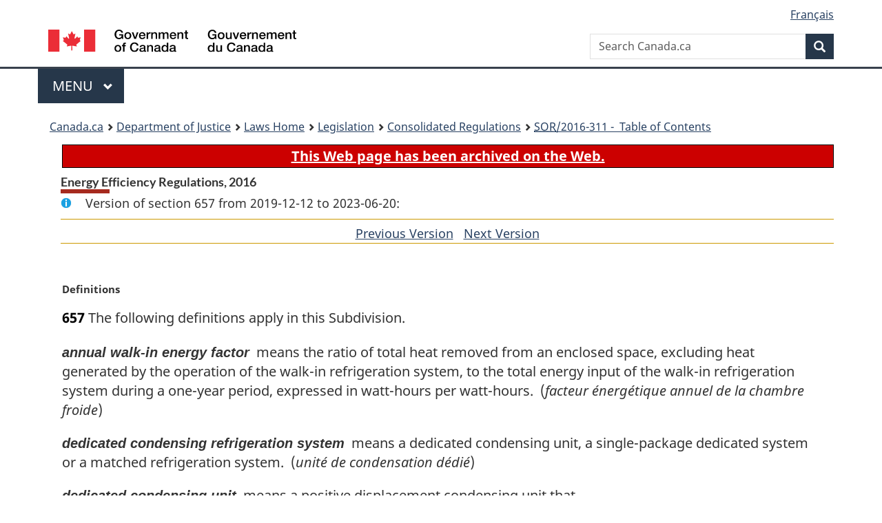

--- FILE ---
content_type: text/html
request_url: https://laws.justice.gc.ca/eng/regulations/SOR-2016-311/section-657-20191212.html
body_size: 26980
content:
<!DOCTYPE html>
<html class="no-js" lang="en" dir="ltr">
<head>
<meta charset="utf-8">
<meta property="dcterms:accessRights" content="2"/>
<meta property="dcterms:service" content="JUS-Laws_Lois"/>
<meta content="width=device-width,initial-scale=1" name="viewport">
<meta name="dcterms.language" title="ISO639-2" content="eng">
<link href="/canada/themes-dist/GCWeb/assets/favicon.ico" rel="icon" type="image/x-icon">
<link rel="stylesheet" href="/canada/themes-dist/GCWeb/css/theme.min.css">
<link rel="stylesheet" type="text/css" href="/css/browse.css">
<link rel="stylesheet" type="text/css" href="/css/lawContent.css">
<link rel="stylesheet" type="text/css" href="/css/commonView.css">
<script src="//assets.adobedtm.com/be5dfd287373/bb72b7edd313/launch-e34f760eaec8.min.js"></script>
<link rel="stylesheet" href="/js/jquery-ui.css" />
<title>ARCHIVED - Energy Efficiency Regulations, 2016</title>
<meta content="width=device-width, initial-scale=1" name="viewport" />
<!-- Meta data -->
<meta name="description" content="Federal laws of Canada" />
<meta name="dcterms.title" content="Consolidated federal laws of Canada, Energy Efficiency Regulations, 2016" />
<meta name="dcterms.creator" title="Department of Justice" content="Legislative Services Branch" />
<meta name="dcterms.issued" title="W3CDTF" content="2019-12-12" />
<meta name="dcterms.modified" title="W3CDTF" content="2019-12-12" />
<meta name="dcterms.subject" title="scheme" content="Consolidated federal laws of Canada, Energy Efficiency Regulations, 2016" />
<meta name="dcterms.language" title="ISO639-2" content="eng" />
<link href="https://fonts.googleapis.com/css?family=Montserrat" rel="stylesheet">
</head>
<body vocab="http://schema.org/" typeof="webPage">
<nav>
	<ul id="wb-tphp" class="wb-init wb-disable-inited">
		<li class="wb-slc"><a class="wb-sl" href="#wb-cont">Skip to main content</a></li>
		<li class="wb-slc"><a class="wb-sl" href="#wb-info">Skip to "About government"</a></li>
		<li class="wb-slc"><a class="wb-sl" rel="alternate" href="?wbdisable=true">Switch to basic HTML version</a></li>
	</ul>
</nav>

<header> 
	<div id="wb-bnr" class="container">
		<section id="wb-lng" class="text-right">
			<h2 class="wb-inv">Language selection</h2>
			<ul class="list-inline margin-bottom-none">
				<li><a href="/scripts/changelanguage.asp" lang="fr">Fran&ccedil;ais</a></li>
			</ul>
		</section>
		<div class="row">
			<div class="brand col-xs-5 col-md-4">
				<a href="https://www.canada.ca/en.html" rel="external"><img src="/canada/themes-dist/GCWeb/assets/sig-blk-en.svg" alt="Government of Canada" property="logo"></a>
			</div>
			<section id="wb-srch" class="col-lg-8 text-right">
				<h2>Search</h2>
				<form action="https://www.canada.ca/en/sr/srb.html" method="get" name="cse-search-box" role="search" class="form-inline ng-pristine ng-valid">
					<div class="form-group">
						<label for="wb-srch-q" class="wb-inv">Search Canada.ca</label>
						<input name="cdn" value="canada" type="hidden">
						<input name="st" value="s" type="hidden">
						<input name="num" value="10" type="hidden">
						<input name="langs" value="en" type="hidden">
						<input name="st1rt" value="1" type="hidden">
						<input name="s5bm3ts21rch" value="x" type="hidden">
						<input id="wb-srch-q" list="wb-srch-q-ac" class="wb-srch-q form-control" name="q" type="search" value="" size="34" maxlength="170" placeholder="Search Canada.ca">
						<input type="hidden" name="_charset_" value="UTF-8">
						<datalist id="wb-srch-q-ac"> </datalist>
					</div>
					<div class="form-group submit">
						<button type="submit" id="wb-srch-sub" class="btn btn-primary btn-small" name="wb-srch-sub"><span class="glyphicon-search glyphicon"></span><span class="wb-inv">Search</span></button>
					</div>
				</form>
			</section>
		</div>
	</div>
<nav id="wb-cont-menu" class="gcweb-v2 gcweb-menu" typeof="SiteNavigationElement">
	<div class="container">
		<h2 class="wb-inv">Menu</h2>
		<button type="button" aria-haspopup="true" aria-expanded="false"><span class="wb-inv">Main </span>Menu <span class="expicon glyphicon glyphicon-chevron-down"></span></button>
		<ul role="menu" aria-orientation="vertical" data-ajax-replace="https://www.canada.ca/content/dam/canada/sitemenu/sitemenu-v2-en.html">
			<li role="presentation"><a role="menuitem" tabindex="-1" href="https://www.canada.ca/en/services/jobs.html">Jobs and the workplace</a></li>
			<li role="presentation"><a role="menuitem" tabindex="-1" href="https://www.canada.ca/en/services/immigration-citizenship.html">Immigration and citizenship</a></li>
			<li role="presentation"><a role="menuitem" tabindex="-1" href="https://travel.gc.ca/">Travel and tourism</a></li>
			<li role="presentation"><a role="menuitem" tabindex="-1" href="https://www.canada.ca/en/services/business.html">Business and industry</a></li>
			<li role="presentation"><a role="menuitem" tabindex="-1" href="https://www.canada.ca/en/services/benefits.html">Benefits</a></li>
			<li role="presentation"><a role="menuitem" tabindex="-1" href="https://www.canada.ca/en/services/health.html">Health</a></li>
			<li role="presentation"><a role="menuitem" tabindex="-1" href="https://www.canada.ca/en/services/taxes.html">Taxes</a></li>
			<li role="presentation"><a role="menuitem" tabindex="-1" href="https://www.canada.ca/en/services/environment.html">Environment and natural resources</a></li>
			<li role="presentation"><a role="menuitem" tabindex="-1" href="https://www.canada.ca/en/services/defence.html">National security and defence</a></li>
			<li role="presentation"><a role="menuitem" tabindex="-1" href="https://www.canada.ca/en/services/culture.html">Culture, history and sport</a></li>
			<li role="presentation"><a role="menuitem" tabindex="-1" href="https://www.canada.ca/en/services/policing.html">Policing, justice and emergencies</a></li>
			<li role="presentation"><a role="menuitem" tabindex="-1" href="https://www.canada.ca/en/services/transport.html">Transport and infrastructure</a></li>
			<li role="presentation"><a role="menuitem" tabindex="-1" href="http://international.gc.ca/world-monde/index.aspx?lang=eng">Canada and the world</a></li>
			<li role="presentation"><a role="menuitem" tabindex="-1" href="https://www.canada.ca/en/services/finance.html">Money and finances</a></li>
			<li role="presentation"><a role="menuitem" tabindex="-1" href="https://www.canada.ca/en/services/science.html">Science and innovation</a></li>
		</ul>
	</div>
</nav>
<nav id="wb-bc" property="breadcrumb"><h2>You are here:</h2><div class="container"><ol class="breadcrumb"><li><a href="https://www.canada.ca/en.html">Canada.ca</a></li><li><a href="https://www.justice.gc.ca/eng/index.html">Department of Justice</a></li><li><a href="/eng">Laws Home</a></li><li><a href="/eng/laws-index.html">Legislation</a></li><li><a href="/eng/regulations/">Consolidated Regulations</a></li><li><a href="/eng/regulations/SOR-2016-311/index.html"><abbr title='Statutory Orders and Regulations'>SOR</abbr>/2016-311 - &#x00A0;Table of Contents</a></li></ol></div></nav>
</header>
<main property="mainContentOfPage" typeof="WebPageElement">
<div class="container">
<!-- MAIN CONT DIV START -->
<div class="archiveBar"><a href="/eng/ArchiveNote">This Web page has been archived on the Web.</a></div>
<div class='legisHeader'><h1 class='HeadTitle' id='wb-cont'>Energy Efficiency Regulations, 2016</h1><div id='assentedDate' class='info'>Version of section 657 from 2019-12-12 to 2023-06-20:</div><div class='lineSeparator goldLineTop'></div>
<div class='lineSeparator nextPreviousBtnAlign'><a rel='prev' href='section-657-20190430.html#wb-cont' class='button'>Previous Version<span class='wb-invisible'>of section</span></a> &nbsp; <a rel='next' href='section-657-20230621.html#wb-cont' class='button'>Next Version<span class='wb-invisible'>of section</span></a></div>
</div><div class='docContents' id='docCont'>
<section><div class="wb-txthl">
﻿<p class="MarginalNote"><span class="wb-invisible">Marginal note:</span>Definitions</p><p class="Section" id="1127971"><strong><a class="sectionLabel" id="s-657"><span class="sectionLabel">657</span></a></strong> The following definitions apply in this Subdivision.</p><dl class="Definition"><dt id="1127973"><span class="DefinedTerm"><dfn>annual walk-in energy factor</dfn></span></dt><dd><p class="Definition"><span class="DefinedTerm"><dfn>annual walk-in energy factor</dfn></span> means the ratio of total heat removed from an enclosed space, excluding heat generated by the operation of the walk-in refrigeration system, to the total energy input of the walk-in refrigeration system during a one-year period, expressed in watt-hours per watt-hours. (<span class="DefinedTermLink" lang="fr">facteur énergétique annuel de la chambre froide</span>)</p></dd><dt id="1214042"><span class="DefinedTerm"><dfn>dedicated condensing refrigeration system</dfn></span></dt><dd><p class="Definition"><span class="DefinedTerm"><dfn>dedicated condensing refrigeration system</dfn></span> means a dedicated condensing unit, a single-package dedicated system or a matched refrigeration system. (<span class="DefinedTermLink" lang="fr">unité de condensation dédié</span>) </p></dd><dt id="1127974"><span class="DefinedTerm"><dfn>dedicated condensing unit</dfn></span></dt><dd><p class="Definition"><span class="DefinedTerm"><dfn>dedicated condensing unit</dfn></span> means a positive displacement condensing unit that</p><ul class="ProvisionList"><li><p class="Paragraph" id="1214039"><span class="lawlabel">(a)</span> has one or more compressors, a condenser and one refrigeration circuit; and</p></li><li><p class="Paragraph" id="1214040"><span class="lawlabel">(b)</span> is designed to serve one refrigerated load. (<span class="DefinedTermLink" lang="fr">unité de condensation dédiée</span>)</p></li><li><p class="Paragraph" id="1214041"><span class="lawlabel">(c)</span> <span class="Repealed">[Repealed, SOR/2019-163, s. 49]</span></p></li></ul></dd><dt id="1127978"><span class="DefinedTerm"><dfn>display door assembly</dfn></span></dt><dd><p class="Definition"><span class="DefinedTerm"><dfn>display door assembly</dfn></span> means a walk-in door assembly that is designed for product display and that has 75% or more of its surface area composed of glass or other transparent material. (<span class="DefinedTermLink" lang="fr">assemblage de porte de présentation</span>)</p></dd><dt id="1127979"><span class="DefinedTerm"><dfn>floor panel</dfn></span></dt><dd><p class="Definition"><span class="DefinedTerm"><dfn>floor panel</dfn></span> means a walk-in panel that is installed, or designed to be installed, as the floor of a walk-in freezer. (<span class="DefinedTermLink" lang="fr">panneau de plancher</span>)</p></dd><dt id="1127980"><span class="DefinedTerm"><dfn>freight door assembly</dfn></span></dt><dd><p class="Definition"><span class="DefinedTerm"><dfn>freight door assembly</dfn></span> means a walk-in door assembly, other than a display door assembly, that is 1.22 m (4 feet) or more in width and 2.44 m (8 feet) or more in height. (<span class="DefinedTermLink" lang="fr">assemblage de porte de quai de chargement</span>)</p></dd><dt id="1214043"><span class="DefinedTerm"><dfn>matched refrigeration system</dfn></span></dt><dd><p class="Definition"><span class="DefinedTerm"><dfn>matched refrigeration system</dfn></span> means a refrigeration system that includes a dedicated condensing unit and one or more unit coolers with which it is sold. (<span class="DefinedTermLink" lang="fr">système de réfrigération apparié</span>)</p></dd><dt id="1127981"><span class="DefinedTerm"><dfn>passage door assembly</dfn></span></dt><dd><p class="Definition"><span class="DefinedTerm"><dfn>passage door assembly</dfn></span> means a walk-in door assembly that is not a display door assembly or a freight door assembly. (<span class="DefinedTermLink" lang="fr">assemblage de porte de passage</span>)</p></dd><dt id="1127982"><span class="DefinedTerm"><dfn>R-value</dfn></span></dt><dd><p class="Definition"><span class="DefinedTerm"><dfn>R-value</dfn></span> means, in respect of a walk-in panel and a walk-in door assembly, its thermal resistance, expressed in square metre kelvins per watt. (<span class="DefinedTermLink" lang="fr">valeur-R</span>)</p></dd><dt id="1127983"><span class="DefinedTerm"><dfn>single-package dedicated system</dfn></span></dt><dd><p class="Definition"><span class="DefinedTerm"><dfn>single-package dedicated system</dfn></span> means a single-package refrigeration system that has</p><ul class="ProvisionList"><li><p class="Paragraph" id="1127984"><span class="lawlabel">(a)</span> one or more compressors, one condenser and a means of forced circulation of refrigerated air; and</p></li><li><p class="Paragraph" id="1127985"><span class="lawlabel">(b)</span> components by which heat is transferred from air to refrigerant without any components that are external to the system imposing resistance to the flow of the refrigerated air. (<span class="DefinedTermLink" lang="fr">système dédié monobloc</span>)</p></li></ul></dd><dt id="1127986"><span class="DefinedTerm"><dfn>structural panel</dfn></span></dt><dd><p class="Definition"><span class="DefinedTerm"><dfn>structural panel</dfn></span> means a walk-in panel that is installed, or is designed to be installed, as the ceiling or a wall of a walk-in cooler or walk-in freezer. (<span class="DefinedTermLink" lang="fr">panneau de structure</span>)</p></dd><dt id="1127987"><span class="DefinedTerm"><dfn>10 C.F.R. Appendix A</dfn></span></dt><dd><p class="Definition"><span class="DefinedTerm"><dfn>10 C.F.R. Appendix A</dfn></span> means Appendix A to Subpart R, Part 431 of Title 10 to the United States <cite class="XRefExternal">Code of Federal Regulations</cite>, entitled <cite class="XRefExternal">Uniform Test Method for the Measurement of Energy Consumption of the Components of Envelopes of Walk-In Coolers and Walk-In Freezers</cite>, as amended from time to time. (<span class="DefinedTermLink" lang="fr">appendice A 10 C.F.R.</span>)</p></dd><dt id="1127988"><span class="DefinedTerm"><dfn>10 C.F.R. Appendix B</dfn></span></dt><dd><p class="Definition"><span class="DefinedTerm"><dfn>10 C.F.R. Appendix B</dfn></span> means Appendix B to Subpart R, Part 431 of Title 10 to the United States <cite class="XRefExternal">Code of Federal Regulations</cite>, entitled <cite class="XRefExternal">Uniform Test Method for the Measurement of R-Value for Envelope Components of Walk-In Coolers and Walk-In Freezers</cite>, as amended from time to time. (<span class="DefinedTermLink" lang="fr">appendice B 10 C.F.R.</span>)</p></dd><dt id="1127989"><span class="DefinedTerm"><dfn>10 C.F.R. Appendix C</dfn></span></dt><dd><p class="Definition"><span class="DefinedTerm"><dfn>10 C.F.R. Appendix C</dfn></span> means Appendix C to Subpart R, Part 431 of Title 10 to the United States <cite class="XRefExternal">Code of Federal Regulations</cite>, entitled <cite class="XRefExternal">Uniform Test Method for the Measurement of Net Capacity and AWEF of Walk-In Cooler and Walk-In Freezer Refrigeration Systems</cite>, as amended from time to time. (<span class="DefinedTermLink" lang="fr">appendice C 10 C.F.R.</span>)</p></dd><dt id="1127990"><span class="DefinedTerm"><dfn>10 C.F.R. §431.304</dfn></span></dt><dd><p class="Definition"><span class="DefinedTerm"><dfn>10 C.F.R. §431.304</dfn></span> means section 431.304 of Subpart R, Part 431 of Title 10 to the United States <cite class="XRefExternal">Code of Federal Regulations</cite>, as amended from time to time. (<span class="DefinedTermLink" lang="fr">10 C.F.R. §431.304</span>)</p></dd><dt id="1214044"><span class="DefinedTerm"><dfn>unit cooler</dfn></span></dt><dd><p class="Definition"><span class="DefinedTerm"><dfn>unit cooler</dfn></span> means an assembly that includes a means for forced air circulation and elements by which heat is transferred from air to refrigerant without any element external to the cooler imposing air resistance. (<span class="DefinedTermLink" lang="fr">refroidisseur d’air</span>)</p></dd><dt id="1127991"><span class="DefinedTerm"><dfn>walk-in cooler</dfn></span></dt><dd><p class="Definition"><span class="DefinedTerm"><dfn>walk-in cooler</dfn></span> means an enclosed storage space that has an area of less than 278.71 m<sup>2</sup> (3,000 square feet) and is designed to be cooled to temperatures at or above 0° C and to allow a person to enter. (<span class="DefinedTermLink" lang="fr">réfrigérateur-chambre</span>)</p></dd><dt id="1127992"><span class="DefinedTerm"><dfn>walk-in door assembly</dfn></span></dt><dd><p class="Definition"><span class="DefinedTerm"><dfn>walk-in door assembly</dfn></span> means an assembly that</p><ul class="ProvisionList"><li><p class="Paragraph" id="1127993"><span class="lawlabel">(a)</span> is installed, or is designed to be installed, in an opening of an interior or exterior wall of a walk-in cooler or walk-in freezer in order to allow access through the opening or to close it off; and</p></li><li><p class="Paragraph" id="1127994"><span class="lawlabel">(b)</span> consists of the framing material necessary for its attachment and a moveable door panel, including any glass, door plugs or mullions. (<span class="DefinedTermLink" lang="fr">assemblage de porte de chambre froide</span>)</p></li></ul></dd><dt id="1127995"><span class="DefinedTerm"><dfn>walk-in freezer</dfn></span></dt><dd><p class="Definition"><span class="DefinedTerm"><dfn>walk-in freezer</dfn></span> means an enclosed storage space that has an area of less than 278.71 m<sup>2</sup> (3000 square feet) and is designed to be cooled to temperatures below 0° C and to allow a person to enter. (<span class="DefinedTermLink" lang="fr">congélateur-chambre</span>)</p></dd><dt id="1127996"><span class="DefinedTerm"><dfn>walk-in panel</dfn></span></dt><dd><p class="Definition"><span class="DefinedTerm"><dfn>walk-in panel</dfn></span> means a panel that is installed, or is designed to be installed, as part of the envelope of a walk-in cooler or walk-in freezer. It does not include a walk-in door assembly. (<span class="DefinedTermLink" lang="fr">panneau de chambre froide</span>)</p></dd><dt id="1214032"><span class="DefinedTerm"><dfn>walk-in process cooling refrigeration system</dfn></span></dt><dd><p class="Definition"><span class="DefinedTerm"><dfn>walk-in process cooling refrigeration system</dfn></span> means a refrigeration system that</p><ul class="ProvisionList"><li><p class="Paragraph" id="1214033"><span class="lawlabel">(a)</span> is sold as a set with an insulated enclosure and, when assembled with the enclosure, has a cooling capacity of at least 1.035 kW/m<sup>3</sup> (100 Btu/h/ft<sup>3</sup>) of enclosed internal volume;</p></li><li><p class="Paragraph" id="1214034"><span class="lawlabel">(b)</span> is a unit cooler — or a dedicated condensing unit exclusively sold as a set that has a dedicated condensing unit and a unit cooler — that has an evaporator coil with a means of forced air circulation and a height that is</p><ul class="ProvisionList"><li><p class="Subparagraph" id="1214035"><span class="lawlabel">(i)</span> at least 1.37 metres (4.5 feet), as measured perpendicular to the tubes, and</p></li><li><p class="Subparagraph" id="1214036"><span class="lawlabel">(ii)</span> at least one and a half times the width, as measured parallel to the tubes; or</p></li></ul></li><li><p class="Paragraph" id="1214037"><span class="lawlabel">(c)</span> is sold as a set that has a dedicated condensing unit and an evaporator coil that does not have a means of forced air circulation. (<span class="DefinedTermLink" lang="fr">système de réfrigération de type chambre pour refroidissement industriel</span>)</p></li></ul></dd><dt id="1214038"><span class="DefinedTerm"><dfn>walk-in refrigeration system</dfn></span></dt><dd><p class="Definition"><span class="DefinedTerm"><dfn>walk-in refrigeration system</dfn></span> means a refrigeration system that is installed, or that is designed to be installed, in a walk-in cooler or walk-in freezer for the purpose of cooling its refrigerated compartment and has a unit cooler or a dedicated condensing refrigeration system. It includes all controls and other components that are integral to its operation but does not include a walk-in process cooling refrigeration system. (<span class="DefinedTermLink" lang="fr">système de réfrigération de chambre froide</span>)</p></dd></dl><div class="HistoricalNote"><ul class="HistoricalNote"><li class="HistoricalNoteSubItem">SOR/2018-201, s. 76</li><li class="HistoricalNoteSubItem">SOR/2019-163, s. 49</li></ul></div>
</div></section></div>
<!-- MAIN CONT DIV END --></div>
<section class="pagedetails container">
    <h2 class="wb-inv">Page Details</h2>   
        <dl id="wb-dtmd">
    <dt>Date modified: </dt>
    <dd><time property="dateModified">﻿2026-01-27</time></dd>
</dl>
</section>
<script src="https://ajax.googleapis.com/ajax/libs/jquery/2.2.4/jquery.js"></script>
<script src="/canada/themes-dist/wet-boew/js/wet-boew.min.js"></script>
<script src="/canada/themes-dist/GCWeb/js/theme.min.js"></script>
</main>
<footer id="wb-info">
	<div class="gc-contextual" style="background: #f5f5f5 !important; color: #222222ff">
		<div class="container">
			<nav class="wb-navcurr pb-4 pt-4">
				<h3 class="mt-4">Justice Laws Website</h3>
				<ul class="list-unstyled colcount-sm-2 colcount-md-3">
					<li><a style="color: #222222ff" href="/eng/const-index.html">Constitutional Documents</a></li>
					<li><a style="color: #222222ff" href="/eng/res-index.html">Related Resources</a></li>
					<li><a style="color: #222222ff" href="/eng/laws-index.html/">Consolidated Acts and Regulations</a></li>
					<li><a style="color: #222222ff" href="/Search/Search.aspx">Search</a></li>
					<li><a style="color: #222222ff" href="/eng/help-index.html/">Help</a></li>
				</ul>
			</nav>
		</div>
	</div>
	
	<div class="gc-contextual">
		<div class="container">
			<nav class="wb-navcurr pb-4 pt-4">
				<h3 class="mt-4">Department of Justice Canada</h3>
				<ul class="list-unstyled colcount-sm-2 colcount-md-3">
					<li><a href="https://www.justice.gc.ca/eng/fl-df/index.html">Family Law</a></li>
					<li><a href="https://www.justice.gc.ca/eng/cj-jp/index.html">Criminal Justice</a></li>
					<li><a href="https://www.justice.gc.ca/eng/fund-fina/index.html">Funding</a></li>
					<li><a href="https://www.justice.gc.ca/eng/csj-sjc/index.html">Canada's System of Justice</a></li>
					<li><a href="https://laws-lois.justice.gc.ca/eng/" rel="external">Laws</a></li>
				</ul>
			</nav>
		</div>
	</div>
	<div class="landscape">
		<div class="container">
			<nav class="wb-navcurr pb-3 pt-4">
				<h3 class="mt-3">Government of Canada</h3>
				<ul class="list-unstyled colcount-sm-2 colcount-md-3">
					<li><a href="https://www.canada.ca/en/contact.html" rel="external">All contacts</a></li>
					<li><a href="https://www.canada.ca/en/government/dept.html" rel="external">Departments and agencies</a></li>
					<li><a href="https://www.canada.ca/en/government/system.html" rel="external">About government</a></li>
				</ul>
				
				<h4><span class="wb-inv">Themes and topics</span></h4>
				<ul class="list-unstyled colcount-sm-2 colcount-md-3">
					<li><a href="https://www.canada.ca/en/services/jobs.html" rel="external">Jobs</a></li>
					<li><a href="https://www.canada.ca/en/services/immigration-citizenship.html" rel="external">Immigration and citizenship</a></li>
					<li><a href="https://travel.gc.ca/" rel="external">Travel and tourism</a></li>
					<li><a href="https://www.canada.ca/en/services/business.html" rel="external">Business</a></li>
					<li><a href="https://www.canada.ca/en/services/benefits.html" rel="external">Benefits</a></li>
					<li><a href="https://www.canada.ca/en/services/health.html" rel="external">Health</a></li>
					<li><a href="https://www.canada.ca/en/services/taxes.html" rel="external">Taxes</a></li>
					<li><a href="https://www.canada.ca/en/services/environment.html" rel="external">Environment and natural resources</a></li>
					<li><a href="https://www.canada.ca/en/services/defence.html" rel="external">National security and defence</a></li>
					<li><a href="https://www.canada.ca/en/services/culture.html" rel="external">Culture, history and sport</a></li>
					<li><a href="https://www.canada.ca/en/services/policing.html" rel="external">Policing, justice and emergencies</a></li>
					<li><a href="https://www.canada.ca/en/services/transport.html" rel="external">Transport and infrastructure</a></li>
					<li><a href="https://international.gc.ca/world-monde/index.aspx?lang=eng" rel="external">Canada and the world</a></li>
					<li><a href="https://www.canada.ca/en/services/finance.html" rel="external">Money and finance</a></li>
					<li><a href="https://www.canada.ca/en/services/science.html" rel="external">Science and innovation</a></li>
					<li><a href="https://www.canada.ca/en/services/indigenous-peoples.html" rel="external">Indigenous peoples</a></li>
					<li><a href="https://www.canada.ca/en/services/veterans.html" rel="external">Veterans and military</a></li>
					<li><a href="https://www.canada.ca/en/services/youth.html" rel="external">Youth</a></li>
				</ul>
			</nav>
		</div>
	</div>
	<div class="brand">
		<div class="container">
			<div class="row">
				<nav class="col-md-9 col-lg-10 ftr-urlt-lnk pb-0">
					<ul>
						<li><a href="https://www.canada.ca/en/social.html" rel="external">Social media</a></li>
						<li><a href="https://www.canada.ca/en/mobile.html" rel="external">Mobile applications</a></li>
						<li><a href="https://www.canada.ca/en/government/about.html" rel="external">About Canada.ca</a></li>
						<li><a href="https://www.canada.ca/en/transparency/terms.html" rel="external">Terms and conditions</a></li>
						<li><a href="https://www.canada.ca/en/transparency/privacy.html" rel="external">Privacy</a></li>
					</ul>
				</nav>
				<div class="col-xs-6 visible-sm visible-xs tofpg">
					<a href="#wb-cont">Top of Page <span class="glyphicon glyphicon-chevron-up"></span></a>
				</div>
				<div class="col-xs-6 col-md-3 col-lg-2 text-right">
					<img src="https://wet-boew.github.io/themes-dist/GCWeb/GCWeb/assets/wmms-blk.svg" alt="Symbol of the Government of Canada">
				</div>
			</div>
		</div>
	</div>
</footer>
<!-- CURATE -->
<!-- Do not remove - this Adobe Analytics tag - STARTS --> 	
<script>_satellite.pageBottom();</script>
<!-- Do not remove - this Adobe Analytics tag - STARTS -->
<script src="/js/tocCheckjs.js"></script>
</body>
</html>


--- FILE ---
content_type: application/x-javascript
request_url: https://assets.adobedtm.com/be5dfd287373/bb72b7edd313/launch-e34f760eaec8.min.js
body_size: 132040
content:
// For license information, see `https://assets.adobedtm.com/be5dfd287373/bb72b7edd313/launch-e34f760eaec8.js`.
window._satellite=window._satellite||{},window._satellite.container={buildInfo:{minified:!0,buildDate:"2026-01-29T21:32:33Z",turbineBuildDate:"2026-01-26T18:40:04Z",turbineVersion:"29.0.0"},environment:{id:"EN08871464f2cc40a980b4bc555f3fd5a7",stage:"production"},dataElements:{MarketingCarouselPosition:{defaultValue:"blank carousel position",forceLowerCase:!0,cleanText:!0,storageDuration:"pageview",modulePath:"core/src/lib/dataElements/customCode.js",settings:{source:function(){return _satellite.getVar("jsMarketingCarouselPosition")}}},"Page | previous theme | cookie":{defaultValue:"blank theme",cleanText:!0,storageDuration:"pageview",modulePath:"core/src/lib/dataElements/cookie.js",settings:{name:"gpv_pthl"}},"previous page title | SPA | gpv":{defaultValue:"",cleanText:!0,storageDuration:"pageview",modulePath:"core/src/lib/dataElements/javascriptVariable.js",settings:{path:"gpv.pt"}},PageID:{defaultValue:"blank page id",storageDuration:"pageview",modulePath:"core/src/lib/dataElements/customCode.js",settings:{source:function(){var e=_satellite.getVar("PageID-Language");return e.substring(0,e.lastIndexOf("-"))}}},"AOR-ADVNumber":{defaultValue:"blank adv number",storageDuration:"pageview",modulePath:"core/src/lib/dataElements/queryStringParameter.js",settings:{name:"adv",caseInsensitive:!1}},customCall:{cleanText:!0,modulePath:"core/src/lib/dataElements/domAttribute.js",settings:{elementProperty:"data-gc-analytics-customcall",elementSelector:"[data-gc-analytics-customcall]"}},"download.text | SPA | digitalData":{defaultValue:"blank link text",cleanText:!0,modulePath:"core/src/lib/dataElements/javascriptVariable.js",settings:{path:"digitalData.download.text"}},"user.appLoginStatus | SPA | digitalData":{defaultValue:"",cleanText:!0,modulePath:"core/src/lib/dataElements/javascriptVariable.js",settings:{path:"digitalData.user.appLoginStatus"}},"Page | previous page creator| cookie":{defaultValue:"blank page creator",cleanText:!0,storageDuration:"pageview",modulePath:"core/src/lib/dataElements/cookie.js",settings:{name:"gpv_pc"}},MediaFormat:{defaultValue:"",storageDuration:"pageview",modulePath:"core/src/lib/dataElements/customCode.js",settings:{source:function(){return _satellite.getVar("jsMediaFormat")}}},PageType:{modulePath:"core/src/lib/dataElements/customCode.js",settings:{source:function(){var e,t=["backgrounders","documents d'information","media advisories","avis aux m\xe9dias","news releases","communiqu\xe9s de presse","speeches","discours","statements","d\xe9clarations"],n=document.head?document.head.getElementsByTagName("meta"):document.getElementsByTagName("meta");if(n.length>0)for(var a=0;a<n.length;a++){var r=n.item(a).name||n.item(a).getAttribute("property");if(null!=r&&r.length&&n.item(a).content&&("dcterms:type"==r||"dcterms.type"==r)&&(e=n.item(a).content,-1!==t.indexOf(e)))return e}return null}}},SocialShareMediaType:{defaultValue:"blank social share item type",storageDuration:"pageview",modulePath:"core/src/lib/dataElements/customCode.js",settings:{source:function(){return _satellite.getVar("jsSocialShareMediaType")}}},FormName:{defaultValue:"blank form name",storageDuration:"pageview",modulePath:"core/src/lib/dataElements/customCode.js",settings:{source:function(){return _satellite.getVar("jsFormName")}}},PageName:{defaultValue:"blank page name",storageDuration:"pageview",modulePath:"core/src/lib/dataElements/domAttribute.js",settings:{elementProperty:"content",elementSelector:'meta[name="dc.title"],meta[name="dcterms.title"],meta[property="dcterms:title"]'}},"previous theme language | SPA | gpv":{defaultValue:"",storageDuration:"pageview",modulePath:"core/src/lib/dataElements/javascriptVariable.js",settings:{path:"gpv.pthl"}},PageIssuedDate:{modulePath:"core/src/lib/dataElements/domAttribute.js",settings:{elementProperty:"content",elementSelector:'meta[property="dcterms.issued"], meta[property="dcterms:issued"],meta[name="dcterms.issued"],meta[name="dcterms:issued"]'}},"search: search refinement":{defaultValue:"",storageDuration:"pageview",modulePath:"core/src/lib/dataElements/javascriptVariable.js",settings:{path:"digitalData.page.pageInfo.onsiteSearchRefinement"}},FormComplete:{defaultValue:"",storageDuration:"pageview",modulePath:"core/src/lib/dataElements/customCode.js",settings:{source:function(){return _satellite.getVar("jsFormComplete")}}},"AOR-CampaignID":{defaultValue:"blank integration id",storageDuration:"pageview",modulePath:"core/src/lib/dataElements/queryStringParameter.js",settings:{name:"id_campaign",caseInsensitive:!1}},LinkFileType:{defaultValue:"blank link file type",forceLowerCase:!0,storageDuration:"pageview",modulePath:"core/src/lib/dataElements/customCode.js",settings:{source:function(){return _satellite.getVar("jsLinkFileType")}}},ErrorPageType:{modulePath:"core/src/lib/dataElements/customCode.js",settings:{source:function(){return _satellite.getVar("jsErrorPageType")}}},"search: search URL":{defaultValue:"",storageDuration:"pageview",modulePath:"core/src/lib/dataElements/javascriptVariable.js",settings:{path:"digitalData.page.pageInfo.onsiteSearchURL"}},LoginStatus:{modulePath:"core/src/lib/dataElements/customCode.js",settings:{source:function(){for(var e=document.getElementsByTagName("meta"),t=0;t<e.length;t++){var n=e[t].getAttribute("name");if(null!=n&&n.length&&e[t].content&&("dcterms.accessRights"==n||"dcterms:accessRights"==n))return e[t].content;if(null!=(n=e[t].getAttribute("property"))&&n.length&&e[t].content&&("dcterms.accessRights"==n||"dcterms:accessRights"==n))return e[t].content}return _satellite.gcCustom.thisDomain.LoginStatus}}},LinkText:{defaultValue:"blank link text",cleanText:!0,modulePath:"core/src/lib/dataElements/customCode.js",settings:{source:function(){return _satellite.getVar("jsLinkText")}}},FollowChannel:{defaultValue:"blank follow channel",cleanText:!0,storageDuration:"pageview",modulePath:"core/src/lib/dataElements/customCode.js",settings:{source:function(){return _satellite.getVar("jsFollowChannel")}}},MarketingTitle:{defaultValue:"blank int. campaign title",cleanText:!0,storageDuration:"pageview",modulePath:"core/src/lib/dataElements/customCode.js",settings:{source:function(){if(_satellite.getVar("jsMarketingTitle"))return _satellite.getVar("jsMarketingTitle").replace(/\|/g,"/")}}},ExtCampaignSource:{defaultValue:"blank utm_source",storageDuration:"pageview",modulePath:"core/src/lib/dataElements/queryStringParameter.js",settings:{name:"utm_source",caseInsensitive:!0}},FormList:{defaultValue:"blank form list",storageDuration:"pageview",modulePath:"core/src/lib/dataElements/customCode.js",settings:{source:function(){return _satellite.getVar("jsFormList")}}},FollowPlatform:{defaultValue:"blank follow platform",cleanText:!0,storageDuration:"pageview",modulePath:"core/src/lib/dataElements/customCode.js",settings:{source:function(){return _satellite.getVar("jsFollowPlatform")}}},LibraryVersion:{defaultValue:"blank library version",storageDuration:"pageview",modulePath:"core/src/lib/dataElements/customCode.js",settings:{source:function(){var e=!!window.MSInputMethodContext&&!!document.documentMode;if(e)return n="V4 "+_satellite.buildInfo.environment;if(!e){var t=new Date(_satellite.buildInfo.buildDate).getTime(),n=new Date(t).toLocaleString("en-CA",{hour12:!1,timeZone:"America/Toronto"});return"V4 "+_satellite.buildInfo.environment+" "+n}}}},"page.appName | SPA | digitalData":{defaultValue:"",cleanText:!0,modulePath:"core/src/lib/dataElements/javascriptVariable.js",settings:{path:"digitalData.page.appName"}},hostname:{defaultValue:"",modulePath:"core/src/lib/dataElements/pageInfo.js",settings:{attribute:"hostname"}},DeviceType:{defaultValue:"blank device type",storageDuration:"pageview",modulePath:"core/src/lib/dataElements/customCode.js",settings:{source:function(){var e=navigator.userAgent.toLowerCase();return e.match(/mobile|blackberry|webos|iphone/i)?"mobile":e.match(/ipad|kindle|android/i)?"tablet":"desktop"}}},"AppName | ACDL":{modulePath:"gcoe-adobe-client-data-layer/src/lib/dataElements/datalayerComputedState.js",settings:{path:"page.appName"}},"LoginStatus | ACDL":{modulePath:"gcoe-adobe-client-data-layer/src/lib/dataElements/datalayerComputedState.js",settings:{path:"user.loginStatus"}},"AOR-ContentID":{defaultValue:"blank integration id",storageDuration:"pageview",modulePath:"core/src/lib/dataElements/queryStringParameter.js",settings:{name:"id_content",caseInsensitive:!1}},"PageCreator | hybrid":{defaultValue:"blank page creator",modulePath:"data-element-assistant/src/lib/dataElements/sequence.js",settings:{inputTypes:["dataelement","dataelement"],dataElementIds:["%PageCreator%","%PageCreator | ACDL%"]}},SearchTerm:{defaultValue:"",storageDuration:"pageview",modulePath:"core/src/lib/dataElements/customCode.js",settings:{source:function(){var e={},t=document.location.href;t=(t=(t=t.substring(t.indexOf("?"))).replace(/#.*/,"")).split("&");for(var n=0;n<t.length;n++){var a=t[n].split("=",2);e[a[0]]=a.length>1?a[1]:""}var r="";return void 0!==e.q&&(r=decodeURIComponent(e.q.replace(/\+/g," "))),"a"==e.st&&(r="[Advanced Search]"),r}}},"PageLanguage | hybrid":{defaultValue:"blank page language",forceLowerCase:!0,modulePath:"data-element-assistant/src/lib/dataElements/sequence.js",settings:{inputTypes:["dataelement","dataelement"],dataElementIds:["%PageLanguage%","%PageLanguage | ACDL%"]}},PopupName:{defaultValue:"blank Pop-up name",storageDuration:"pageview",modulePath:"core/src/lib/dataElements/customCode.js",settings:{source:function(){return _satellite.getVar("jsPopupName")}}},"AppName | hybrid":{defaultValue:"blank app name",modulePath:"data-element-assistant/src/lib/dataElements/sequence.js",settings:{inputTypes:["dataelement","dataelement"],dataElementIds:["%AppName%","%AppName | ACDL%"]}},"PageIssuedDate | ACDL":{modulePath:"gcoe-adobe-client-data-layer/src/lib/dataElements/datalayerComputedState.js",settings:{path:"page.issueDate"}},MediaSource:{defaultValue:"",storageDuration:"pageview",modulePath:"core/src/lib/dataElements/customCode.js",settings:{source:function(){return _satellite.getVar("jsMediaSource")}}},FollowDialog:{defaultValue:"",storageDuration:"pageview",modulePath:"core/src/lib/dataElements/customCode.js",settings:{source:function(){return _satellite.getVar("jsFollowDialog")}}},PageCreator:{modulePath:"core/src/lib/dataElements/domAttribute.js",settings:{elementProperty:"content",elementSelector:'meta[name="dc.creator"], meta[name="dcterms.creator"],meta[name="dcterms:creator"], meta[property="dcterms:creator"], meta[property="dcterms.creator"]'}},SearchRefineType:{defaultValue:"blank search refinement type",storageDuration:"pageview",modulePath:"core/src/lib/dataElements/customCode.js",settings:{source:function(){var e="",t=document.location.href,n=document.referrer;if(null==t&&(t=""),t.indexOf("st=a")>0)return"Advanced Search Used";null==n&&(n="");for(var a={},r={},i=(t=(t=t.substring(t.indexOf("?"))).replace(/#.*/,"")).split("&"),o=0;o<i.length;o++)a[(l=i[o].split("=",2))[0]]=l.length>1?l[1]:"";if(n.length>0&&n.indexOf("s5bm3ts21rch")>0)for(var s=(n=(n=n.substring(n.indexOf("?"))).replace(/#.*/,"")).split("&"),c=0;c<s.length;c++){var l;r[(l=s[c].split("=",2))[0]]=l.length>1?l[1]:""}else e="Original Search";return"Original Search"!=e&&(a.q!=r.q&&(e="Changed Phrase"),void 0!==a.filetype&&r.filetype!=a.filetype&&(e="File Type Filter Applied"),void 0!==a.as_qdr&&"all"!=a.as_qdr&&r.as_qdr!=a.as_qdr&&(e="Date Filter Applied")),e}}},"PageType | ACDL":{modulePath:"gcoe-adobe-client-data-layer/src/lib/dataElements/datalayerComputedState.js",settings:{path:"page.type"}},"ErrorPageType | hybrid":{defaultValue:"blank error page type",modulePath:"data-element-assistant/src/lib/dataElements/sequence.js",settings:{inputTypes:["dataelement","dataelement"],dataElementIds:["%ErrorPageType%","%ErrorPageType | ACDL%"]}},"PageLanguage | ACDL":{forceLowerCase:!0,modulePath:"gcoe-adobe-client-data-layer/src/lib/dataElements/datalayerComputedState.js",settings:{path:"page.language"}},AppName:{modulePath:"core/src/lib/dataElements/customCode.js",settings:{source:function(){for(var e=document.getElementsByTagName("meta"),t=0;t<e.length;t++){var n=e[t].getAttribute("property");if(null!=n&&n.length&&e[t].content&&("dcterms.service"==n||"dcterms:service"==n))return e[t].content;if(null!=(n=e[t].getAttribute("name"))&&n.length&&e[t].content&&("dcterms.service"==n||"dcterms:service"==n))return e[t].content}return _satellite.gcCustom.thisDomain.AppName}}},hostname_pathname_length:{defaultValue:"",modulePath:"core/src/lib/dataElements/customCode.js",settings:{source:function(){return(document.location.hostname+document.location.pathname).length}}},"PageID-Language":{defaultValue:"",storageDuration:"pageview",modulePath:"core/src/lib/dataElements/domAttribute.js",settings:{elementProperty:"content",elementSelector:'meta[name="dc.identifier"], meta[name="dcterms.identifier"], meta[property="dcterms:identifier"]'}},"search: search result postion":{defaultValue:"",storageDuration:"pageview",modulePath:"core/src/lib/dataElements/javascriptVariable.js",settings:{path:"digitalData.page.pageInfo.onsiteSearchPosition"}},MediaType:{defaultValue:"blank media type",storageDuration:"pageview",modulePath:"core/src/lib/dataElements/customCode.js",settings:{source:function(){return _satellite.getVar("jsMediaType")}}},"page.contentAge | SPA | digitalData":{defaultValue:"",cleanText:!0,modulePath:"core/src/lib/dataElements/javascriptVariable.js",settings:{path:"digitalData.page.contentAge"}},PageReferrer:{defaultValue:"",storageDuration:"pageview",modulePath:"core/src/lib/dataElements/customCode.js",settings:{source:function(){return document.referrer}}},document_referrer:{defaultValue:"blank page url",cleanText:!0,storageDuration:"pageview",modulePath:"core/src/lib/dataElements/customCode.js",settings:{source:function(){var e=_satellite.cookie.get("gpv_url")||document.referrer;if(cleanRf=urlPotentialPII(e,!0,!0),!1!==cleanRf&&(e=cleanRf),e.includes("?")){var t=e.split("?"),n=new URLSearchParams(t[1]);n.delete("q"),n.delete("allq"),n.delete("exctq"),n.delete("anyq"),n.delete("noneq"),n.delete("fqupdate"),n.delete("dmn"),n.delete("fqocct");var a="?"+n.toString();e=location.origin+location.pathname+a}return e}}},"document.title":{modulePath:"core/src/lib/dataElements/pageInfo.js",settings:{attribute:"title"}},runTarget:{storageDuration:"pageview",modulePath:"mapping-table/src/lib/dataElements/mappingTable.js",settings:{0:{input:"women-gender-equality.canada.ca",method:"contains",output:"yes"},1:{input:"femmes-egalite-genres.canada.ca",method:"contains",output:"yes"},2:{input:"elections.ca",method:"contains",output:"yes"},3:{input:"tpsgc-pwgsc.gc.ca",method:"contains",output:"yes"},size:4,dataElement:"%hostname%",defaultValueEmpty:!0}},"PageCreator | ACDL":{modulePath:"gcoe-adobe-client-data-layer/src/lib/dataElements/datalayerComputedState.js",settings:{path:"page.creator"}},"search: search results":{defaultValue:"",storageDuration:"pageview",modulePath:"core/src/lib/dataElements/javascriptVariable.js",settings:{path:"digitalData.page.pageInfo.onsiteSearchResults"}},"previous page url | SPA | gpv":{defaultValue:"",storageDuration:"pageview",modulePath:"core/src/lib/dataElements/javascriptVariable.js",settings:{path:"gpv.url"}},"Page | previous page name | cookie":{defaultValue:"blank page title",cleanText:!0,storageDuration:"pageview",modulePath:"core/src/lib/dataElements/cookie.js",settings:{name:"gpv_pt"}},"PageTitle | ACDL":{cleanText:!0,modulePath:"gcoe-adobe-client-data-layer/src/lib/dataElements/datalayerComputedState.js",settings:{path:"page.title"}},"PageTheme-PageLanguage":{defaultValue:"blank theme",forceLowerCase:!0,storageDuration:"pageview",modulePath:"core/src/lib/dataElements/customCode.js",settings:{source:function(){return _satellite.getVar("jsPreviousPageTheme-PageLanguage")}}},MarketingDestination:{defaultValue:"blank int. campaign destination url",forceLowerCase:!0,cleanText:!0,storageDuration:"pageview",modulePath:"core/src/lib/dataElements/customCode.js",settings:{source:function(){return _satellite.getVar("jsMarketingDestination")}}},"exit.text | SPA | digitalData":{defaultValue:"blank link text",cleanText:!0,modulePath:"core/src/lib/dataElements/javascriptVariable.js",settings:{path:"digitalData.exit.text"}},VideoVisitorAction:{defaultValue:"blank visitor action",storageDuration:"pageview",modulePath:"core/src/lib/dataElements/customCode.js",settings:{source:function(){var e=_satellite.getVar("MediaType"),t=(e=e.charAt(0).toUpperCase()+e.slice(1))+": "+_satellite.getVar("MediaTitle");return _satellite.setVar("jsVideoVisitorAction",t),_satellite.getVar("jsVideoVisitorAction")}}},"page.creator | SPA | digitalData":{defaultValue:"",cleanText:!0,modulePath:"core/src/lib/dataElements/javascriptVariable.js",settings:{path:"digitalData.page.creator"}},OwnershipHierarchy:{storageDuration:"pageview",modulePath:"core/src/lib/dataElements/customCode.js",settings:{source:function(){var e=document.querySelectorAll("[data-gc-analytics-owner]");if(null!==e&&e.length>0)for(var t,n=0;n<e.length;n++)if(""!==(t=e[n].getAttribute("data-gc-analytics-owner")))return t;return""}}},ErrorPageReferrer:{defaultValue:"blank document.referrer",storageDuration:"pageview",modulePath:"core/src/lib/dataElements/customCode.js",settings:{source:function(){return _satellite.getVar("jsErrorPageReferrer")}}},ExtCampaignContent:{defaultValue:"blank utm_content",storageDuration:"pageview",modulePath:"core/src/lib/dataElements/queryStringParameter.js",settings:{name:"utm_content",caseInsensitive:!0}},"PageIssuedDate | hybrid":{defaultValue:"blank page issued date",modulePath:"data-element-assistant/src/lib/dataElements/sequence.js",settings:{inputTypes:["dataelement","dataelement"],dataElementIds:["%PageIssuedDate%","%PageIssuedDate | ACDL%"]}},PageURL:{defaultValue:"blank page url",storageDuration:"pageview",modulePath:"core/src/lib/dataElements/customCode.js",settings:{source:function(){var e=document.location.hostname+document.location.pathname;return cleanUrl=urlPotentialPII(e,!0,!0),!1!==cleanUrl?cleanUrl:e}}},SocialPlatform:{defaultValue:"blank social platform",storageDuration:"pageview",modulePath:"core/src/lib/dataElements/customCode.js",settings:{source:function(){return _satellite.getVar("jsSocialPlatform")}}},"view.url | SPA | digitalData":{defaultValue:"",cleanText:!0,modulePath:"core/src/lib/dataElements/javascriptVariable.js",settings:{path:"digitalData.view.url"}},"previous page creator | SPA | gpv":{defaultValue:"",storageDuration:"pageview",modulePath:"core/src/lib/dataElements/javascriptVariable.js",settings:{path:"gpv.pc"}},"page.name | SPA | digitalData":{defaultValue:"",cleanText:!0,modulePath:"core/src/lib/dataElements/javascriptVariable.js",settings:{path:"digitalData.page.name"}},"search: search term":{defaultValue:"",storageDuration:"pageview",modulePath:"core/src/lib/dataElements/javascriptVariable.js",settings:{path:"digitalData.page.pageInfo.onsiteSearchTerm"}},"Expand-CollapseTitle-OverrideValue":{defaultValue:"",cleanText:!0,storageDuration:"pageview",modulePath:"core/src/lib/dataElements/customCode.js",settings:{source:function(){return"Expand-collapse title intentionally blanked out"}}},"ErrorPageType | ACDL":{modulePath:"gcoe-adobe-client-data-layer/src/lib/dataElements/datalayerComputedState.js",settings:{path:"error.name"}},"customCall | hybrid":{modulePath:"data-element-assistant/src/lib/dataElements/sequence.js",settings:{inputTypes:["dataelement","dataelement"],dataElementIds:["%customCall%","%customCall | ACDL%"]}},ExtCampaignMedium:{defaultValue:"blank utm_medium",storageDuration:"pageview",modulePath:"core/src/lib/dataElements/queryStringParameter.js",settings:{name:"utm_medium",caseInsensitive:!0}},"LoginStatus | hybrid":{defaultValue:"blank login status",modulePath:"data-element-assistant/src/lib/dataElements/sequence.js",settings:{inputTypes:["dataelement","dataelement"],dataElementIds:["%LoginStatus%","%LoginStatus | ACDL%"]}},TabTitle:{defaultValue:"blank tab title",storageDuration:"pageview",modulePath:"core/src/lib/dataElements/customCode.js",settings:{source:function(){return _satellite.getVar("jsTabTitle")}}},PreviousPageQueryString:{defaultValue:"blank query string",forceLowerCase:!0,modulePath:"core/src/lib/dataElements/customCode.js",settings:{source:function(){return _satellite.getVar("jsPreviousPageQueryString")}}},"link text test":{defaultValue:"",modulePath:"core/src/lib/dataElements/domAttribute.js",settings:{elementProperty:"text",elementSelector:"a"}},"page.issueDate | SPA | digitalData":{defaultValue:"",cleanText:!0,modulePath:"core/src/lib/dataElements/javascriptVariable.js",settings:{path:"digitalData.page.issueDate"}},SamePageAnchorLink:{defaultValue:"blank anchor link",modulePath:"core/src/lib/dataElements/customCode.js",settings:{source:function(){var e=window.location.hash.replace(/(\?)\S+/,""),t=findPotentialPII(e,!0,!0);return!1!==t?t:e}}},SocialShareMediaTitle:{defaultValue:"blank social share item title",storageDuration:"pageview",modulePath:"core/src/lib/dataElements/customCode.js",settings:{source:function(){return _satellite.getVar("jsSocialShareMediaTitle")}}},"isSpa | hostname | Mapping Table":{modulePath:"mapping-table/src/lib/dataElements/mappingTable.js",settings:{0:{input:"youth-digital-gateway.dev",method:"contains",output:"yes"},1:{input:"web.passport-online-staging.apps.cic.gc.ca",method:"contains",output:"yes"},2:{input:"youth-jeunesse.service.canada.ca",method:"contains",output:"yes"},3:{input:"web.passport-online-development.apps.cic.gc.ca",method:"contains",output:"yes"},size:4,dataElement:"%hostname%",defaultValueEmpty:!0}},"Page | previous query string | cookie":{defaultValue:"blank query string",cleanText:!0,storageDuration:"pageview",modulePath:"core/src/lib/dataElements/customCode.js",settings:{source:function(){if(-1!==(n=_satellite.cookie.get("gpv_pqs")).search(/@|%40/i)&&(n="removed: email"),"removed: email"!=n){var e=n.split("?"),t=new URLSearchParams(e[1]);t.delete("q"),t.delete("allq"),t.delete("exctq"),t.delete("anyq"),t.delete("noneq"),t.delete("fqupdate"),t.delete("dmn"),t.delete("fqocct");var n="?"+t.toString()}return""!==n&&"?"!==n&&void 0!==n||(n="blank query string"),n}}},ReportSuite:{defaultValue:"canadalivemain",modulePath:"mapping-table/src/lib/dataElements/mappingTable.js",settings:{0:{input:"infranet.ad.infrastructure.gc.ca",method:"exact match",output:"canadaintralive"},1:{input:"www4.asc-csa.gc.ca",method:"exact match",output:"canadaintralive"},2:{input:"donnees-data.asc-csa.gc.ca",method:"exact match",output:"canadaintralive"},3:{input:"gcintranet.tpsgc-pwgsc.gc.ca",method:"exact match",output:"canadaintralive"},4:{input:"dmteam.justice.gc.ca",method:"exact match",output:"canadaintralive"},5:{input:"equipesm.justice.gc.ca",method:"exact match",output:"canadaintralive"},size:6,dataElement:"%hostname%",defaultValueEmpty:!0}},"download.url | SPA | digitalData":{defaultValue:"",cleanText:!0,modulePath:"core/src/lib/dataElements/javascriptVariable.js",settings:{path:"digitalData.download.url"}},caChildBenefitLinkInnerText:{defaultValue:"defaultInnerText",storageDuration:"pageview",modulePath:"core/src/lib/dataElements/customCode.js",settings:{source:function(){return _satellite.getVar("jscaChildBenefitLinkInnerText")}}},ExtCampaignCID:{defaultValue:"blank cid",storageDuration:"pageview",modulePath:"core/src/lib/dataElements/queryStringParameter.js",settings:{name:"cid",caseInsensitive:!0}},LinkUrl:{defaultValue:"",storageDuration:"pageview",modulePath:"core/src/lib/dataElements/customCode.js",settings:{source:function(){var e=_satellite.getVar("jsLinkUrl");if(e){var t=urlPotentialPII(e,!0,!0);if(!1!==t)return t;if(!1===t)return e}}}},"page.theme | SPA | digitalData":{defaultValue:"",cleanText:!0,modulePath:"core/src/lib/dataElements/javascriptVariable.js",settings:{path:"digitalData.page.theme"}},MediaTitle:{defaultValue:"blank media title",storageDuration:"pageview",modulePath:"core/src/lib/dataElements/customCode.js",settings:{source:function(){return _satellite.getVar("jsMediaTitle")}}},"search: search file type":{defaultValue:"",storageDuration:"pageview",modulePath:"core/src/lib/dataElements/javascriptVariable.js",settings:{path:"digitalData.page.pageInfo.onsiteSearchResultFileType"}},FormSubmit:{defaultValue:"",storageDuration:"pageview",modulePath:"core/src/lib/dataElements/customCode.js",settings:{source:function(){return _satellite.getVar("jsFormSubmit")}}},FormStart:{defaultValue:"",storageDuration:"pageview",modulePath:"core/src/lib/dataElements/customCode.js",settings:{source:function(){return _satellite.getVar("jsFormStart")}}},"Search | SPA | digitalData":{defaultValue:"",storageDuration:"pageview",modulePath:"core/src/lib/dataElements/javascriptVariable.js",settings:{path:"digitalData.parameters.term"}},"PageTitle | hybrid":{defaultValue:"blank page title",cleanText:!0,modulePath:"data-element-assistant/src/lib/dataElements/sequence.js",settings:{inputTypes:["dataelement","dataelement","dataelement"],dataElementIds:["%PageTitle%","%PageTitle | ACDL%","%document.title%"]}},DataTableField:{cleanText:!0,modulePath:"core/src/lib/dataElements/customCode.js",settings:{source:function(){return _satellite.getVar("jsDataTableField")}}},ExtCampaignTerm:{defaultValue:"blank utm_term",storageDuration:"pageview",modulePath:"core/src/lib/dataElements/queryStringParameter.js",settings:{name:"utm_term",caseInsensitive:!0}},"Expand-CollapseTitle":{defaultValue:"blank expand-collapse title",cleanText:!0,storageDuration:"pageview",modulePath:"core/src/lib/dataElements/customCode.js",settings:{source:function(){return _satellite.getVar("jsExpand-CollapseTitle")}}},ExtCampaignName:{defaultValue:"blank utm_campaign",storageDuration:"pageview",modulePath:"core/src/lib/dataElements/queryStringParameter.js",settings:{name:"utm_campaign",caseInsensitive:!0}},SearchLinkPosition:{defaultValue:"blank search result link position",storageDuration:"pageview",modulePath:"core/src/lib/dataElements/customCode.js",settings:{source:function(){return _satellite.getVar("jsSearchLinkPosition")}}},"customCall | ACDL":{cleanText:!0,modulePath:"gcoe-adobe-client-data-layer/src/lib/dataElements/datalayerComputedState.js",settings:{path:"link.customCall"}},contentAge:{defaultValue:"",storageDuration:"pageview",modulePath:"core/src/lib/dataElements/customCode.js",settings:{source:function(){for(var e=document.getElementsByTagName("meta"),t="",n=0;n<e.length;n++)if("dcterms.modified"===e[n].getAttribute("name")||"dcterms:modified"===e[n].getAttribute("name")||"dcterms.modified"===e[n].getAttribute("property")||"dcterms:modified"===e[n].getAttribute("property")){t=e[n].getAttribute("content");break}var a=new Date(t),r=new Date,i=Math.abs(r-a);return days=Math.floor(i/864e5),isNaN(days.toString())?"":days}}},queryString:{defaultValue:"blank query string",forceLowerCase:!0,cleanText:!0,storageDuration:"pageview",modulePath:"core/src/lib/dataElements/customCode.js",settings:{source:function(){var e=document.location.search;return-1!==e.search(/@|%40/i)&&(e="removed: email"),""===e&&(e="blank query string"),e}}},PageTitle:{cleanText:!0,modulePath:"core/src/lib/dataElements/customCode.js",settings:{source:function(){var e=document.getElementsByTagName("meta");if(e.length>0)for(var t=0;t<e.length;t++){var n=e[t].name||e[t].getAttribute("property");null!=n&&n.length&&e[t].content&&("dc.title"==n||"dcterms.title"==n||"dcterms:title"==n)&&(metaTitle=e[t].content)}return cleanTitle=urlPotentialPII(metaTitle,!0,!0),!1!==cleanTitle?cleanTitle:metaTitle}}},LinkHREF:{defaultValue:"blank link url",storageDuration:"pageview",modulePath:"core/src/lib/dataElements/customCode.js",settings:{source:function(){var e=_satellite.getVar("jsLinkHREF");if(e){var t=urlPotentialPII(e,!0,!0);if(!1!==t)return t;if(!1===t)return e}}}},NavTracking:{defaultValue:"blank navigation",cleanText:!0,storageDuration:"pageview",modulePath:"core/src/lib/dataElements/customCode.js",settings:{source:function(){return _satellite.getVar("jsNavTracking")}}},WTPHList:{defaultValue:"no selection",storageDuration:"pageview",modulePath:"core/src/lib/dataElements/customCode.js",settings:{source:function(){return _satellite.getVar("jsWTPHList")}}},PageLanguage:{forceLowerCase:!0,modulePath:"core/src/lib/dataElements/customCode.js",settings:{source:function(){var e=[],t="",n=document.head?document.head.getElementsByTagName("meta"):document.getElementsByTagName("meta");if(n.length>0)for(var a=0;a<n.length;a++){var r=n[a].name||n[a].getAttribute("property");null!=r&&r.length&&n[a].content&&("dc.language"==r||"dcterms.language"==r||"dcterms:language"==r)&&(t=n[a].content,-1===e.indexOf(t)&&(e[e.length]=t),t="")}return e.join(":")}}},"PageType | hybrid":{defaultValue:"blank news type",modulePath:"data-element-assistant/src/lib/dataElements/sequence.js",settings:{inputTypes:["dataelement","dataelement"],dataElementIds:["%PageType%","%PageType | ACDL%"]}},SearchResults:{defaultValue:"blank search result number",storageDuration:"pageview",modulePath:"core/src/lib/dataElements/customCode.js",settings:{source:function(){return _satellite.getVar("jsSearchResults")}}},"previous query string | SPA | gpv":{defaultValue:"",storageDuration:"pageview",modulePath:"core/src/lib/dataElements/customCode.js",settings:{source:function(){var e=_satellite.cookie.get("gpv_pqs");return-1!==e.search(/@|%40/i)&&(e="removed: email"),e}}},"AOR-SourceID":{defaultValue:"blank integration id",storageDuration:"pageview",modulePath:"core/src/lib/dataElements/queryStringParameter.js",settings:{name:"id_source",caseInsensitive:!1}},ChatClick:{defaultValue:"blank chat click value",cleanText:!0,storageDuration:"pageview",modulePath:"core/src/lib/dataElements/customCode.js",settings:{source:function(){return _satellite.getVar("jsChatClick")}}},PageTheme:{defaultValue:"blank theme",forceLowerCase:!0,storageDuration:"pageview",modulePath:"core/src/lib/dataElements/customCode.js",settings:{source:function(){var e=document.location.pathname.match(/\/(?:en|fr)\/services\/([^\/\.]+)[\/\.]?/);return null!=e&&"index"!=e[1].toLowerCase()?e[1]:null}}},"search: search title":{defaultValue:"",storageDuration:"pageview",modulePath:"core/src/lib/dataElements/javascriptVariable.js",settings:{path:"digitalData.page.pageInfo.onsiteSearchTitle"}},PageLoadAnchorLink:{defaultValue:"blank anchor link",modulePath:"core/src/lib/dataElements/customCode.js",settings:{source:function(){var e=window.location.hash.replace(/(\?)\S+/,""),t=findPotentialPII(e,!0,!0);return!1!==t?t:e}}}},extensions:{"mapping-table":{displayName:"Mapping Table",hostedLibFilesBaseUrl:"https://assets.adobedtm.com/extensions/EP29c1cfa85ec74c28b3ef1369f262762b/",modules:{"mapping-table/src/lib/dataElements/mappingTable.js":{name:"mapping-table",displayName:"Mapping Table",script:function(e,t,n,a){"use strict";e.exports=function(e){if(null!=e){var t=e.dataElement;r();try{for(var n=0;n<e.size;n++){var i=e[n].method,o=e[n].output,s=e[n].input;if("exact match"===i){if(t===s)return o}else if("exact match i"===i){if("boolean"==typeof t)continue;if(t.toLowerCase()===s.toLowerCase())return o}else if("starts with"===i){if("boolean"==typeof t)continue;if(t.startsWith(s))return o}else if("contains"===i){if("boolean"==typeof t)continue;if(t.indexOf(s)>-1)return o}else if("regex"===i){if("boolean"==typeof t)continue;if(new RegExp(s).test(t))return o}else if("regex matching"===i){if("boolean"==typeof t)continue;var c=t.match(new RegExp(s));if(null!==c){for(var l=c.length-1;l>=1;l--)o=o.split("$"+l).join(c[l]);return o}}else if("is true"===i){if(!0===t)return o}else if("is false"===i&&!1===t)return o}}catch(e){a.logger.error("Error during evaluation: "+e.message)}if(!0===e.defaultValueEmpty)return;return t}};var r=function(){String.prototype.startsWith||(String.prototype.startsWith=function(e,t){return t=t||0,this.substr(t,e.length)===e})}}}}},"common-analytics-plugins":{displayName:"Common Analytics Plugins",hostedLibFilesBaseUrl:"https://assets.adobedtm.com/extensions/EP627a25c51967405590ccc51bba101d07/",modules:{"common-analytics-plugins/src/lib/actions/initialize.js":{name:"initialize",displayName:"Initialize",script:function(e,t,n,a){"use strict";var r,i=a.getSharedModule("adobe-analytics","augment-tracker"),o=a.getSharedModule("adobe-analytics","get-tracker");e.exports=function(e){e&&(r=e)},void 0===o?a.logger.error('The "Common Analytics Plugins" extension requires that the "Adobe Analytics" extension be installed in the same Launch web property and it is not.'):i((function(e){(r.gqp||r.mv||r.pt)&&(e.pt=function(e,t,n,a){for(var r=0,i=(e=e.split(t||",")).length;r<i;r++)if(t=this[n](e[r],a))return t;return""}),(r.ft||r.apl||r.il||r.gtbe||r.gttc)&&(e.inList=function(e,t,n,a){
if("string"!=typeof t)return!1;if("string"==typeof e)e=e.split(n||",");else if("object"!=typeof e)return!1;n=0;for(var r=e.length;n<r;n++)if(1==a&&t===e[n]||t.toLowerCase()===e[n].toLowerCase())return!0;return!1}),(r.fpo||r.gplt||r.gppv)&&(e.p_fo=function(e){var t=this;return t.__fo||(t.__fo={}),!t.__fo[e]&&(t.__fo[e]={},!0)}),r.ggc&&(e.getGeoCoordinates=function(){var e=this,t="",n=e.c_r("s_ggc").split("|"),a={timeout:5e3,maximumAge:0},r=function(n){n=n.coords;var a=new Date;a.setTime(a.getTime()+18e5),e.c_w("s_ggc",parseFloat(n.latitude.toFixed(4))+"|"+parseFloat(n.longitude.toFixed(4)),a),t="latitude="+parseFloat(n.latitude.toFixed(4))+" | longitude="+parseFloat(n.longitude.toFixed(4))},i=function(){t="error retrieving geo coordinates"};return 1<n.length&&(t="latitude="+n[0]+" | longitude="+n[1]),navigator.geolocation&&navigator.geolocation.getCurrentPosition(r,i,a),""===t&&(t="geo coordinates not supported"),t}),r.ns&&(window.zeroPad=function(e,t){if(e=parseInt(e),t=parseInt(t),isNaN(e)||isNaN(t))return"";var n=t-e.toString().length+1;return Array(+(0<n&&n)).join("0")+e},window.randomNumber=function(e){e="number"==typeof e?17>Math.abs(e)?Math.round(Math.abs(e)):17:10;for(var t="1",n=0;n<e;n++)t+="0";return t=Number(t),(t=Math.floor(Math.random().toFixed(e)*t)+"").length!==e&&"undefined"!=typeof zeroPad&&(t=zeroPad(t,e)),t},window.twoDecimals=function(e){return void 0===e||void 0===e||isNaN(e)?0:Number(Number(e).toFixed(2))}),r.apv&&(e.addProductEvar=function(e,t,n){if("string"==typeof e&&"string"==typeof t&&""!==t)if(n=n||!1,this.products){var a,r=this.products.split(","),i=r.length;for(n=n?0:i-1;n<i;n++)(a=r[n].split(";"))[5]&&-1<a[5].toLowerCase().indexOf("evar")?a[5]=a[5]+"|"+e+"="+t:a[5]?a[5]=e+"="+t:a[5]||(a[4]||(a[4]=""),a[3]||(a[3]=""),a[2]||(a[2]=""),a[1]||(a[1]=""),a[5]=e+"="+t),r[n]=a.join(";");this.products=r.join(",")}else this.products=";;;;;"+e+"="+t}),r.ape&&(e.addProductEvent=function(e,t,n){var a=this;if("string"==typeof e)if(t=isNaN(t)?"1":String(t),n=n||!1,a.events=a.apl(a.events,e),a.products){var r,i=a.products.split(",");for(n=n?0:i.length-1;n<i.length;n++)(r=i[n].split(";"))[4]&&r[4].includes("event")?r[4]=r[4]+"|"+e+"="+t:r[5]?r[4]=e+"="+t:r[4]||(r[3]||(r[3]=""),r[2]||(r[2]=""),r[1]||(r[1]=""),r[4]=e+"="+t),i[n]=r.join(";");a.products=i.join(",")}else a.products=";;;;"+e+"="+t}),r.apl&&(e.apl=function(e,t,n,a,r){if(!e||"string"==typeof e){if(void 0===this.inList||"string"!=typeof t||""===t)return e;n=n||",",1==(a=a||n)&&(a=n,r||(r=1)),2==a&&1!=r&&(a=n);for(var i=(t=t.split(",")).length,o=0;o<i;o++)this.inList(e,t[o],n,r)||(e=e?e+a+t[o]:t[o])}return e}),(r.cs||r.mv)&&(window.cleanStr=function(e){if("string"==typeof e){for(e=(e=(e=(e=(e=e.replace(/<\/?[^>]+(>|$)/g,"")).replace(/^\s+|\s+$/g,"")).replace(/[\u2018\u2019\u201A]/g,"'")).replace(/\t+/g,"")).replace(/[\n\r]/g," ");-1<e.indexOf("  ");)e=e.replace(/\s\s/g," ");return e}return""}),r.rfl&&(e.rfl=function(e,t,n,a,r){if(!e||!t)return"";var i=[],o="";a=a||n,r=!!r,n=(e=e.split(n||",")).length;for(var s=0;s<n;s++)-1<e[s].indexOf(":")&&((o=e[s].split(":"))[1]=o[0]+":"+o[1],e[s]=o[0]),-1<e[s].indexOf("=")&&((o=e[s].split("="))[1]=o[0]+"="+o[1],e[s]=o[0]),e[s]!==t&&o?i.push(o[1]):e[s]!==t?i.push(e[s]):e[s]===t&&r&&(o?i.push(o[1]):i.push(e[s]),r=!1),o="";return i.join(a)}),r.gvo&&(e.getValOnce=function(e,t,n,a){if(t=t||"s_gvo",n=n||0,a="m"===a?6e4:864e5,e&&e!==this.c_r(t)){var r=new Date;return r.setTime(r.getTime()+n*a),this.c_w(t,e,0===n?0:r),e}return""}),r.gpv&&(e.getPreviousValue=function(e,t,n){var a=this,r="",i=!0;if(t=t||"s_gpv",n){i=!1,n=n.split(",");for(var o=a.events?a.events.split(","):"",s=0,c=n.length;s<c;s++){for(var l=0,u=o.length;l<u;l++)if(n[s]===o[l]){i=!0;break}if(!0===i)break}}return!0===i&&((i=new Date).setTime(i.getTime()+18e5),a.c_r(t)&&(r=a.c_r(t)),e?a.c_w(t,e,i):a.c_w(t,"no previous value",i)),r}),r.gapv&&(e.getAndPersistValue=function(e,t,n){var a=new Date;return t=t||"s_gapv",(n=n||0)?a.setTime(a.getTime()+864e5*n):a.setTime(a.getTime()+18e5),e||(e=this.c_r(t)),this.c_w(t,e,a),e}),(r.ft||r.gtbe||r.gttc)&&(e.formatTime=function(e,t,n){var a=this;if(!(void 0===e||isNaN(e)||0>Number(e))){if("string"==typeof t&&"d"===t||("string"!=typeof t||!a.inList("h,m,s",t))&&86400<=e){t=86400;var r="days";n=isNaN(n)?4:t/(n*t)}else"string"==typeof t&&"h"===t||("string"!=typeof t||!a.inList("m,s",t))&&3600<=e?(t=3600,r="hours",n=isNaN(n)?4:t/(n*t)):"string"==typeof t&&"m"===t||("string"!=typeof t||!a.inList("s",t))&&60<=e?(t=60,r="minutes",n=isNaN(n)?2:t/(n*t)):(t=1,r="seconds",n=isNaN(n)?.2:t/n);return 0===(e=Math.round(e*n/t)/n+" "+r).indexOf("1 ")&&(e=e.substring(0,e.length-1)),e}}),r.gtslv&&(e.getTimeSinceLastVisit=function(){var e=this,t=new Date,n=t.getTime(),a=e.c_r("s_tslv")||0,r=Math.round((n-a)/1e3);return t.setTime(n+63072e6),e.c_w("s_tslv",n,t),a?1800<r&&e.formatTime?e.formatTime(r):"":"New Visitor"}),r.gdslv&&(e.getDaysSinceLastVisit=function(){var e=new Date,t=e.getTime(),n=this.c_r("s_dslv");if(e.setTime(t+94608e6),this.c_w("s_dslv",t,e),n){if(18e5<(e=t-n)){if(31536e6<e)return"More than a year";if(2592e6<e)return"More than 30 days";if(e<2592000001&&6048e5<e)return"More than 7 days";if(e<604800001&&864e5<e)return"Less than 7 days";if(e<86400001)return"Less than 1 day"}return""}return"New Visitor"}),r.gnr&&(e.getNewRepeat=function(e){var t=this,n="s_nr"+(e=e||30),a=new Date,r=t.c_r(n),i=r.split("-"),o=a.getTime();return a.setTime(o+864e5*e),""===r||18e4>o-i[0]&&"New"===i[1]?(t.c_w(n,o+"-New",a),"New"):(t.c_w(n,o+"-Repeat",a),"Repeat")}),r.gplt&&(e.getPageLoadTime=function(){var e=this;if("undefined"!=typeof performance&&e.p_fo("performance")){var t=performance;t.clearResourceTimings(),""!==e.c_r("s_plt")&&(0<t.timing.loadEventEnd&&clearInterval(e.pi),e._pltLoadTime=e.c_r("s_plt"),e._pltPreviousPage=e.c_r("s_pltp"),e.c_w("s_plt",""),e.c_w("s_pltp","")),0===t.timing.loadEventEnd?e.pi=setInterval((function(){e.performanceWriteFull()}),250):0<t.timing.loadEventEnd&&(e.ptc?e.ptc===t.timing.loadEventEnd&&1===t.getEntries().length&&(e.pwp=setInterval((function(){e.performanceWritePart()}),500)):e.performanceWriteFull())}},e.performanceWriteFull=function(){var e=this,t=performance.timing;0<t.loadEventEnd&&(clearInterval(e.pi),""===e.c_r("s_plt")&&(e.c_w("s_plt",e.performanceCheck(t.loadEventEnd,t.navigationStart)),e.c_w("s_pltp",e.pageName))),e.ptc=t.loadEventEnd},e.performanceWritePart=function(){var e=this,t=performance;0<t.getEntries().length&&(e.ppfe===t.getEntries().length?clearInterval(e.pwp):e.ppfe=t.getEntries().length),""===e.c_r("s_plt")&&(e.c_w("s_plt",((t.getEntries()[t.getEntries().length-1].responseEnd-t.getEntries()[0].startTime)/1e3).toFixed(2)),e.c_w("s_pltp",e.pageName))},e.performanceCheck=function(e,t){if(0<=e&&0<=t)return 6e4>e-t&&0<=e-t?parseFloat((e-t)/1e3).toFixed(2):60}),r.gpn&&(window.getPageName=function(e,t,n,a){var r=location.hostname,i=location.pathname.substring(1).split("/"),o=i.length,s=location.search.substring(1).split("&"),c=s.length,l=location.hash.substring(1).split("&"),u=l.length;if(a=a||"|",e=e||r,t=t||"",n=n||"",1===o&&""===i[0])e=e+a+"home";else for(r=0;r<o;r++)e=e+a+decodeURIComponent(i[r]);if(t&&(1!==c||""!==s[0]))for(o=(i=t.split(",")).length,r=0;r<o;r++)for(t=0;t<c;t++)if(i[r]===s[t].split("=")[0]){e=e+a+decodeURIComponent(s[t]);break}if(n&&(1!==u||""!==l[0]))for(s=(n=n.split(",")).length,r=0;r<s;r++)for(t=0;t<u;t++)if(n[r]===l[t].split("=")[0]){e=e+a+decodeURIComponent(l[t]);break}return e.substring(e.length-a.length)===a?e.substring(0,e.length-a.length):e}),r.grl&&(window.getResponsiveLayout=function(e,t,n){if(!(isNaN(e)||isNaN(t)||isNaN(n)||t<e||n<t)){var a=window.innerWidth||document.documentElement.clientWidth||document.body.clientWidth;return(e<t&&a<=t?a<=e?"phone portrait layout":"phone landscape layout":a<=t?"phone layout":a<=n?"tablet layout":"desktop layout")+":"+a+"x"+(window.innerHeight||document.documentElement.clientHeight||document.body.clientHeight)}}),r.gqp&&(e.getQueryParam=function(e,t,n){var a=this,r="",i=function(e,t){var n=(t=(t=t.split("?").join("&")).split("#").join("&")).indexOf("&"),r="";return e&&(-1<n||t.indexOf("=")>n)&&(n=t.substring(n+1),r=a.pt(n,"&","gpval",e)),r},o=(e=e.split(",")).length;if(a.gpval=function(e,t){if(e){var n=e.split("="),a=n[0];if(n=!n[1]||n[1],t.toLowerCase()==a.toLowerCase())return"boolean"==typeof n?n:this.unescape(n)}return""},t=t||"",n=(n||(a.pageURL?a.pageURL:location.href))+"",(4<t.length||-1<t.indexOf("="))&&n&&4>n.length){var s=t;t=n,n=s}for(var c=0;c<o;c++)"string"==typeof(s=i(e[c],n))?(s=-1<s.indexOf("#")?s.substring(0,s.indexOf("#")):s,r+=r?t+s:s):r=""===r?s:r+(t+s);return r}),r.gtp&&(window.getTimeParting=function(e){return e=document.documentMode?void 0:e||"Etc/GMT",e=(new Date).toLocaleDateString("en-US",{timeZone:e,minute:"numeric",hour:"numeric",weekday:"long",day:"numeric",year:"numeric",month:"long"}),"year="+(e=/([a-zA-Z]+).*?([a-zA-Z]+).*?([0-9]+).*?([0-9]+)(.*?)([0-9])(.*)/.exec(e))[4]+" | month="+e[2]+" | date="+e[3]+" | day="+e[1]+" | time="+(e[6]+e[7])}),r.gtbe&&(e.getTimeBetweenEvents=function(e,t,n,a,r,i,o,s,c){var l=this;if("string"==typeof e&&void 0!==t&&"string"==typeof n&&void 0!==a){r=r||"s_tbe",i=isNaN(i)?1:Number(i);var u=!1,d=!1,p=e.split(","),f=n.split(",");c=c?c.split(","):[];for(var g,m=l.c_r(r),v=new Date,h=v.getTime(),b=new Date,y=0;y<c.length;++y)if(l.inList(l.events,c[y]))return b.setDate(b.getDate()-1),void l.c_w(r,"",b);for(b.setTime(b.getTime()+864e5*i),y=0;y<p.length&&!u&&!0!==(u=l.inList(l.events,p[y]));++y);for(y=0;y<f.length&&!d&&!0!==(d=l.inList(l.events,f[y]));++y);return 1===p.length&&1===f.length&&e===n&&u&&d?(m&&(g=(h-m)/1e3),l.c_w(r,h,i?b:0)):(!u||1!=t&&m||l.c_w(r,h,i?b:0),d&&m&&(g=(v.getTime()-m)/1e3,!0===a&&(b.setDate(b.getDate()-1),l.c_w(r,"",b)))),g?l.formatTime(g,o,s):""}}),r.gttc&&(e.getTimeToComplete=function(e,t,n){if("stop"===(e=e?e.toLowerCase():"start")||"start"===e){t=t||"s_gttc",n=n||0;var a=this,r=a.c_r(t),i=new Date;if("start"!==e||r){if("stop"===e&&r)return e=Math.round((i.getTime()-r)/1e3),a.c_w(t,"",0),a.formatTime(e)}else a.c_w(t,i.getTime(),n?new Date(i.getTime()+864e5*n):0)}}),r.gvd&&(e.getVisitDuration=function(){var e=new Date,t=e.getTime(),n=this.c_r("s_dur");(isNaN(n)||18e5<t-n)&&(n=t);var a=t-n;return e.setTime(t+18e5),this.c_w("s_dur",n+"",e),0===a?"first hit of visit":0===(a=Math.floor(a/6e4))?"less than a minute":1===a?"1 minute":a+" minutes"}),r.gvn&&(e.getVisitNum=function(e,t){var n=this,a=function(e){return!isNaN(e)&&(0|parseFloat(e))===parseFloat(e)};if(e=e||365,"boolean"==typeof(t=t?!!t:!!a(e))){var r=(new Date).getTime(),i=endOfDatePeriod(e);if(n.c_r("s_vnc"+e))var o=n.c_r("s_vnc"+e).split("&vn="),s=o[1];return n.c_r("s_ivc")?s?(i.setTime(r+18e5),n.c_w("s_ivc",!0,i),s):"unknown visit number":void 0!==s?(s++,a=t&&a(e)?r+864e5*e:o[0],i.setTime(a),n.c_w("s_vnc"+e,a+"&vn="+s,i),i.setTime(r+18e5),n.c_w("s_ivc",!0,i),s):(a=a(e)?r+864e5*e:endOfDatePeriod(e).getTime(),n.c_w("s_vnc"+e,a+"&vn=1",i),i.setTime(r+18e5),n.c_w("s_ivc",!0,i),"1")}},window.endOfDatePeriod=function(e){var t=new Date,n=isNaN(e)?0:Math.floor(e);if(t.setHours(23),t.setMinutes(59),t.setSeconds(59),"w"===e&&(n=6-t.getDay()),"m"===e){n=t.getMonth()+1;var a=t.getFullYear();n=new Date(a||1970,n||1,0).getDate()-t.getDate()}return t.setDate(t.getDate()+n),"y"===e&&(t.setMonth(11),t.setDate(31)),t}),r.mv&&(e.manageVars=function(e,t,n){var a=this;if(!a[e])return!1;t=t||"",n=n||!0;var r,i="pageName,purchaseID,channel,server,pageType,campaign,state,zip,events,products,transactionID";for(r=1;76>r;r++)i+=",prop"+r;for(r=1;251>r;r++)i+=",eVar"+r;for(r=1;6>r;r++)i+=",hier"+r;for(r=1;4>r;r++)i+=",list"+r;for(r in a.contextData)i+=",contextData."+r;if(t){if(1==n)i=t.replace("['",".").replace("']","");else if(0==n){for(x in t=t.split(","),n=i.split(","),i="",t)for(y in"string"==typeof t[x]&&-1<t[x].indexOf("contextData")&&(t[x]="contextData."+t[x].split("'")[1]),n)t[x]===n[y]&&(n[y]="");for(y in n)i+=n[y]?","+n[y]:""}return a.pt(i,",",e,0),!0}return!(""!==t||!n||(a.pt(i,",",e,0),0))},e.lowerCaseVars=function(e){var t=this;t[e]&&("events"!==e&&-1===e.indexOf("contextData")?(t[e]=t[e].toString(),0!==t[e].indexOf("D=")&&(t[e]=t[e].toLowerCase())):-1<e.indexOf("contextData")&&(e=e.substring(e.indexOf(".")+1),t.contextData[e]&&(t.contextData[e]=t.contextData[e].toString().toLowerCase())))},s.cleanStr=window.cleanStr)}))}}}},"adobe-mcid":{displayName:"Experience Cloud ID Service",hostedLibFilesBaseUrl:"https://assets.adobedtm.com/extensions/EPf0412a5c65e5429ab0e5ed8ba2256510/",settings:{orgId:"A90F2A0D55423F537F000101@AdobeOrg",variables:[{name:"trackingServer",value:"canada.sc.omtrdc.net"},{name:"trackingServerSecure",value:"canada.sc.omtrdc.net"},{name:"secureCookie",value:"true"},{name:"sameSiteCookie",value:"Lax"}]},modules:{"adobe-mcid/src/lib/sharedModules/mcidInstance.js":{script:function(e,t,n,a){"use strict";var r=n("@adobe/reactor-document"),i=n("../codeLibrary/VisitorAPI"),o=n("../../view/utils/timeUnits"),s=function(e){return e.reduce((function(e,t){var n=/^(true|false)$/i.test(t.value)?JSON.parse(t.value):t.value;return e[t.name]=n,e}),{})},c=function(e){var t=a.getExtensionSettings();if("string"!=typeof t.orgId)throw new TypeError("Org ID is not a string.");var n=s(t.variables||[]),r=t.doesOptInApply;r&&("boolean"==typeof r?n.doesOptInApply=r:t.optInCallback&&(n.doesOptInApply=t.optInCallback));var i=t.isOptInStorageEnabled;i&&(n.isOptInStorageEnabled=i);var c=t.optInCookieDomain;c&&(n.optInCookieDomain=c);var l=t.optInStorageExpiry;if(l){var u=t.timeUnit;if(u&&o[u]){var d=l*o[u];n.optInStorageExpiry=d}}else!0===i&&(n.optInStorageExpiry=33696e3);var p=t.previousPermissions;p&&(n.previousPermissions=p);var f=t.preOptInApprovals;if(f)n.preOptInApprovals=f;else{var g=t.preOptInApprovalInput;g&&(n.preOptInApprovals=g)}var m=t.isIabContext;m&&(n.isIabContext=m);var v=e.getInstance(t.orgId,n);return a.logger.info('Created instance using orgId: "'+t.orgId+'"'),a.logger.info("Set variables: "+JSON.stringify(n)),v.getMarketingCloudVisitorID((function(e){a.logger.info("Obtained Marketing Cloud Visitor Id: "+e)}),!0),v},l=function(e){return(a.getExtensionSettings().pathExclusions||[]).some((function(t){return t.valueIsRegex?new RegExp(t.value,"i").test(e):t.value===e}))},u=null;_satellite.getVisitorId=function(){return u},l(r.location.pathname)?a.logger.warn("MCID library not loaded. One of the path exclusions matches the current path."):u=c(i),e.exports=u},name:"mcid-instance",shared:!0},"adobe-mcid/src/lib/codeLibrary/VisitorAPI.js":{script:function(e){e.exports=(function(){"use strict";function e(t){return(e="function"==typeof Symbol&&"symbol"==typeof Symbol.iterator?function(e){return typeof e}:function(e){return e&&"function"==typeof Symbol&&e.constructor===Symbol&&e!==Symbol.prototype?"symbol":typeof e})(t)}function t(e,t,n){return t in e?Object.defineProperty(e,t,{value:n,enumerable:!0,configurable:!0,writable:!0}):e[t]=n,e}function n(){return{callbacks:{},add:function(e,t){this.callbacks[e]=this.callbacks[e]||[];var n=this.callbacks[e].push(t)-1,a=this;return function(){a.callbacks[e].splice(n,1)}},execute:function(e,t){if(this.callbacks[e]){t=(t=void 0===t?[]:t)instanceof Array?t:[t];try{for(;this.callbacks[e].length;){var n=this.callbacks[e].shift();"function"==typeof n?n.apply(null,t):n instanceof Array&&n[1].apply(n[0],t)}delete this.callbacks[e]}catch(e){}}},executeAll:function(e,t){(t||e&&!x.isObjectEmpty(e))&&Object.keys(this.callbacks).forEach((function(t){var n=void 0!==e[t]?e[t]:"";this.execute(t,n)}),this)},hasCallbacks:function(){return Boolean(Object.keys(this.callbacks).length)}}}function a(e,t,n){var a=null==e?void 0:e[t];return void 0===a?n:a}function r(e){for(var t=/^\d+$/,n=0,a=e.length;n<a;n++)if(!t.test(e[n]))return!1;return!0}function i(e,t){for(;e.length<t.length;)e.push("0");for(;t.length<e.length;)t.push("0")}function o(e,t){for(var n=0;n<e.length;n++){var a=parseInt(e[n],10),r=parseInt(t[n],10);if(a>r)return 1;if(r>a)return-1}return 0}function s(e,t){if(e===t)return 0;var n=e.toString().split("."),a=t.toString().split(".");return r(n.concat(a))?(i(n,a),o(n,a)):NaN}function c(e){return e===Object(e)&&0===Object.keys(e).length}function l(e){return"function"==typeof e||e instanceof Array&&e.length}function u(){var e=arguments.length>0&&void 0!==arguments[0]?arguments[0]:"",t=arguments.length>1&&void 0!==arguments[1]?arguments[1]:function(){return!0};this.log=ue("log",e,t),this.warn=ue("warn",e,t),this.error=ue("error",e,t)}function d(){var e=(arguments.length>0&&void 0!==arguments[0]?arguments[0]:{}).cookieName,t=(arguments.length>1&&void 0!==arguments[1]?arguments[1]:{}).cookies;if(!e||!t)return{get:Ae,set:Ae,remove:Ae};var n={remove:function(){t.remove(e)},get:function(){var n=t.get(e),a={};try{a=JSON.parse(n)}catch(n){a={}}return a},set:function(a,r){r=r||{};var i=n.get(),o=Object.assign(i,a);t.set(e,JSON.stringify(o),{domain:r.optInCookieDomain||"",cookieLifetime:r.optInStorageExpiry||3419e4,expires:!0})}};return n}function p(e){this.name=this.constructor.name,this.message=e,"function"==typeof Error.captureStackTrace?Error.captureStackTrace(this,this.constructor):this.stack=new Error(e).stack}function f(){function e(e,t){var n=me(e);return n.length?n.every((function(e){return!!t[e]})):ve(t)}function t(){P(k),A(te.COMPLETE),v(m.status,m.permissions),s&&g.set(m.permissions,{optInCookieDomain:c,optInStorageExpiry:l}),h.execute(Ie)}function n(e){return function(n,a){if(!he(n))throw new Error("[OptIn] Invalid category(-ies). Please use the `OptIn.Categories` enum.");return A(te.CHANGED),Object.assign(k,be(me(n),e)),a||t(),m}}var a=arguments.length>0&&void 0!==arguments[0]?arguments[0]:{},r=a.doesOptInApply,i=a.previousPermissions,o=a.preOptInApprovals,s=a.isOptInStorageEnabled,c=a.optInCookieDomain,l=a.optInStorageExpiry,u=a.isIabContext,p=(arguments.length>1&&void 0!==arguments[1]?arguments[1]:{}).cookies,f=Pe(i);je(f,"Invalid `previousPermissions`!"),je(o,"Invalid `preOptInApprovals`!");var g=d({cookieName:"adobeujs-optin"},{cookies:p}),m=this,v=ee(m),h=se(),b=Se(f),y=Se(o),w=s?g.get():{},S={},C=function(e,t){return Ce(e)||t&&Ce(t)?te.COMPLETE:te.PENDING}(b,w),_=function(e,t,n){var a=be(oe,!r);return r?Object.assign({},a,e,t,n):a}(y,b,w),k=ye(_),A=function(e){return C=e},P=function(e){return _=e};m.deny=n(!1),m.approve=n(!0),m.denyAll=m.deny.bind(m,oe),m.approveAll=m.approve.bind(m,oe),m.isApproved=function(t){return e(t,m.permissions)},m.isPreApproved=function(t){return e(t,y)},m.fetchPermissions=function(e){var t=arguments.length>1&&void 0!==arguments[1]&&arguments[1],n=t?m.on(te.COMPLETE,e):Ae;return!r||r&&m.isComplete||o?e(m.permissions):t||h.add(Ie,(function(){return e(m.permissions)})),n},m.complete=function(){m.status===te.CHANGED&&t()},m.registerPlugin=function(e){if(!e||!e.name||"function"!=typeof e.onRegister)throw new Error(Ve);S[e.name]||(S[e.name]=e,e.onRegister.call(e,m))},m.execute=xe(S),m.memoizeContent=function(e){ke(e)&&g.set(e,{optInCookieDomain:c,optInStorageExpiry:l})},m.getMemoizedContent=function(e){var t=g.get();if(t)return t[e]},Object.defineProperties(m,{permissions:{get:function(){return _}},status:{get:function(){return C}},Categories:{get:function(){return ne}},doesOptInApply:{get:function(){return!!r}},isPending:{get:function(){return m.status===te.PENDING}},isComplete:{get:function(){return m.status===te.COMPLETE}},__plugins:{get:function(){return Object.keys(S)}},isIabContext:{get:function(){return u}}})}function g(e,t){function n(){r=null,e.call(e,new p("The call took longer than you wanted!"))}function a(){r&&(clearTimeout(r),e.apply(e,arguments))}if(void 0===t)return e;var r=setTimeout(n,t);return a}function m(){if(window.__tcfapi)return window.__tcfapi;var e=window;if(e!==window.top){for(var t;!t;){e=e.parent;try{e.frames.__tcfapiLocator&&(t=e)}catch(e){}if(e===window.top)break}if(t){var n={};return window.__tcfapi=function(e,a,r,i){var o=Math.random()+"",s={__tcfapiCall:{command:e,parameter:i,version:a,callId:o}};n[o]=r,t.postMessage(s,"*")},window.addEventListener("message",(function(e){var t=e.data;if("string"==typeof t)try{t=JSON.parse(e.data)}catch(e){}if(t.__tcfapiReturn){var a=t.__tcfapiReturn;"function"==typeof n[a.callId]&&(n[a.callId](a.returnValue,a.success),delete n[a.callId])}}),!1),window.__tcfapi}fe.error("__tcfapi not found")}else fe.error("__tcfapi not found")}function v(e,t){var n=arguments.length>2&&void 0!==arguments[2]?arguments[2]:[],a=!0===e.vendor.consents[t],r=n.every((function(t){return!0===e.purpose.consents[t]}));return a&&r}function h(){var e=this;e.name="iabPlugin",e.version="0.0.2";var t,n=se(),a={transparencyAndConsentData:null},r=function(e){var t=arguments.length>1&&void 0!==arguments[1]?arguments[1]:{};return a[e]=t};e.fetchConsentData=function(e){var t=g(e.callback,e.timeout);i({callback:t})},e.isApproved=function(e){var t=e.callback,n=e.category,r=e.timeout;if(a.transparencyAndConsentData)return t(null,v(a.transparencyAndConsentData,ae[n],re[n]));var o=g((function(e,a){t(e,v(a,ae[n],re[n]))}),r);i({category:n,callback:o})},e.onRegister=function(n){t=n;var a=Object.keys(ae),r=function(e,t){!e&&t&&(a.forEach((function(e){var a=v(t,ae[e],re[e]);n[a?"approve":"deny"](e,!0)})),n.complete())};e.fetchConsentData({callback:r})};var i=function(e){var i=e.callback;if(a.transparencyAndConsentData)return i(null,a.transparencyAndConsentData);n.add("FETCH_CONSENT_DATA",i),o((function(e,i){if(i){var o=ye(e),s=t.getMemoizedContent("iabConsentHash"),c=pe(o.tcString).toString(32);o.consentString=e.tcString,o.hasConsentChangedSinceLastCmpPull=s!==c,r("transparencyAndConsentData",o),t.memoizeContent({iabConsentHash:c})}n.execute("FETCH_CONSENT_DATA",[null,a.transparencyAndConsentData])}))},o=function(e){var t=Te(ae),n=m();"function"==typeof n&&n("getTCData",2,e,t)}}var b="undefined"!=typeof globalThis?globalThis:"undefined"!=typeof window?window:"undefined"!=typeof global?global:"undefined"!=typeof self?self:{};Object.assign=Object.assign||function(e){for(var t,n,a=1;a<arguments.length;++a)for(t in n=arguments[a])Object.prototype.hasOwnProperty.call(n,t)&&(e[t]=n[t]);return e};var y,w,S={MESSAGES:{HANDSHAKE:"HANDSHAKE",GETSTATE:"GETSTATE",PARENTSTATE:"PARENTSTATE"},STATE_KEYS_MAP:{MCMID:"MCMID",MCAID:"MCAID",MCAAMB:"MCAAMB",MCAAMLH:"MCAAMLH",MCOPTOUT:"MCOPTOUT",CUSTOMERIDS:"CUSTOMERIDS"},ASYNC_API_MAP:{MCMID:"getMarketingCloudVisitorID",MCAID:"getAnalyticsVisitorID",MCAAMB:"getAudienceManagerBlob",MCAAMLH:"getAudienceManagerLocationHint",MCOPTOUT:"isOptedOut",ALLFIELDS:"getVisitorValues"},SYNC_API_MAP:{CUSTOMERIDS:"getCustomerIDs"},ALL_APIS:{MCMID:"getMarketingCloudVisitorID",MCAAMB:"getAudienceManagerBlob",MCAAMLH:"getAudienceManagerLocationHint",MCOPTOUT:"isOptedOut",MCAID:"getAnalyticsVisitorID",CUSTOMERIDS:"getCustomerIDs",ALLFIELDS:"getVisitorValues"},FIELDGROUP_TO_FIELD:{MC:"MCMID",A:"MCAID",AAM:"MCAAMB"},FIELDS:{MCMID:"MCMID",MCOPTOUT:"MCOPTOUT",MCAID:"MCAID",MCAAMLH:"MCAAMLH",MCAAMB:"MCAAMB"},AUTH_STATE:{UNKNOWN:0,AUTHENTICATED:1,LOGGED_OUT:2},OPT_OUT:{GLOBAL:"global"},SAME_SITE_VALUES:{LAX:"Lax",STRICT:"Strict",NONE:"None"}},C=S.STATE_KEYS_MAP,_=function(e){function t(){}function n(t,n){var a=this;return function(){var r=e(0,t),i={};return i[t]=r,a.setStateAndPublish(i),n(r),r}}this.getMarketingCloudVisitorID=function(e){e=e||t;var a=this.findField(C.MCMID,e),r=n.call(this,C.MCMID,e);return void 0!==a?a:r()},this.getVisitorValues=function(e){this.getMarketingCloudVisitorID((function(t){e({MCMID:t})}))}},k=S.MESSAGES,A=S.ASYNC_API_MAP,P=S.SYNC_API_MAP,j=function(){function e(){}function t(e,t){var n=this;return function(){return n.callbackRegistry.add(e,t),n.messageParent(k.GETSTATE),""}}function n(n){this[A[n]]=function(a){a=a||e;var r=this.findField(n,a),i=t.call(this,n,a);return void 0!==r?r:i()}}function a(t){this[P[t]]=function(){return this.findField(t,e)||{}}}Object.keys(A).forEach(n,this),Object.keys(P).forEach(a,this)},E=S.ASYNC_API_MAP,T=function(){Object.keys(E).forEach((function(e){this[E[e]]=function(t){this.callbackRegistry.add(e,t)}}),this)},x=function(e,t){return e(t={exports:{}},t.exports),t.exports}((function(t,n){n.isObjectEmpty=function(e){return e===Object(e)&&0===Object.keys(e).length},n.isValueEmpty=function(e){return""===e||n.isObjectEmpty(e)};var a=function(){var e=navigator.appName,t=navigator.userAgent;return"Microsoft Internet Explorer"===e||t.indexOf("MSIE ")>=0||t.indexOf("Trident/")>=0&&t.indexOf("Windows NT 6")>=0};n.getIeVersion=function(){return document.documentMode?document.documentMode:a()?7:null},n.encodeAndBuildRequest=function(e,t){return e.map(encodeURIComponent).join(t)},n.isObject=function(t){return null!==t&&"object"===e(t)&&!1===Array.isArray(t)},n.defineGlobalNamespace=function(){return window.adobe=n.isObject(window.adobe)?window.adobe:{},window.adobe},n.pluck=function(e,t){return t.reduce((function(t,n){return e[n]&&(t[n]=e[n]),t}),Object.create(null))},n.parseOptOut=function(e,t,n){t||(t=n,e.d_optout&&e.d_optout instanceof Array&&(t=e.d_optout.join(",")));var a=parseInt(e.d_ottl,10);return isNaN(a)&&(a=7200),{optOut:t,d_ottl:a}},n.normalizeBoolean=function(e){var t=e;return"true"===e?t=!0:"false"===e&&(t=!1),t}})),I=(x.isObjectEmpty,x.isValueEmpty,x.getIeVersion,x.encodeAndBuildRequest,x.isObject,x.defineGlobalNamespace,x.pluck,x.parseOptOut,x.normalizeBoolean,n),V=S.MESSAGES,D={0:"prefix",1:"orgID",2:"state"},L=function(e,t){this.parse=function(e){try{var t={};return e.data.split("|").forEach((function(e,n){void 0!==e&&(t[D[n]]=2!==n?e:JSON.parse(e))})),t}catch(e){}},this.isInvalid=function(n){var a=this.parse(n);if(!a||Object.keys(a).length<2)return!0;var r=e!==a.orgID,i=!t||n.origin!==t,o=-1===Object.keys(V).indexOf(a.prefix);return r||i||o},this.send=function(n,a,r){var i=a+"|"+e;r&&r===Object(r)&&(i+="|"+JSON.stringify(r));try{n.postMessage(i,t)}catch(e){}}},O=S.MESSAGES,N=function(e,t,n,a){function r(e){Object.assign(f,e)}function i(e){Object.assign(f.state,e),Object.assign(f.state.ALLFIELDS,e),f.callbackRegistry.executeAll(f.state)}function o(e){if(!v.isInvalid(e)){m=!1;var t=v.parse(e);f.setStateAndPublish(t.state)}}function s(e){!m&&g&&(m=!0,v.send(a,e))}function c(){r(new _(n._generateID)),f.getMarketingCloudVisitorID(),f.callbackRegistry.executeAll(f.state,!0),b.removeEventListener("message",l)}function l(e){if(!v.isInvalid(e)){var t=v.parse(e);m=!1,b.clearTimeout(f._handshakeTimeout),b.removeEventListener("message",l),r(new j(f)),b.addEventListener("message",o),f.setStateAndPublish(t.state),f.callbackRegistry.hasCallbacks()&&s(O.GETSTATE)}}function u(){g&&postMessage?(b.addEventListener("message",l),s(O.HANDSHAKE),f._handshakeTimeout=setTimeout(c,250)):c()}function d(){b.s_c_in||(b.s_c_il=[],b.s_c_in=0),f._c="Visitor",f._il=b.s_c_il,f._in=b.s_c_in,f._il[f._in]=f,b.s_c_in++}function p(){function e(e){0!==e.indexOf("_")&&"function"==typeof n[e]&&(f[e]=function(){})}Object.keys(n).forEach(e),f.getSupplementalDataID=n.getSupplementalDataID,f.isAllowed=function(){return!0}}var f=this,g=t.whitelistParentDomain;f.state={ALLFIELDS:{}},f.version=n.version,f.marketingCloudOrgID=e,f.cookieDomain=n.cookieDomain||"",f._instanceType="child";var m=!1,v=new L(e,g);f.callbackRegistry=I(),f.init=function(){d(),p(),r(new T(f)),u()},f.findField=function(e,t){if(void 0!==f.state[e])return t(f.state[e]),f.state[e]},f.messageParent=s,f.setStateAndPublish=i},M=S.MESSAGES,R=S.ALL_APIS,F=S.ASYNC_API_MAP,q=S.FIELDGROUP_TO_FIELD,B=function(e,t){function n(){var t={};return Object.keys(R).forEach((function(n){var a=R[n],r=e[a]();x.isValueEmpty(r)||(t[n]=r)})),t}function a(){var t=[];return e._loading&&Object.keys(e._loading).forEach((function(n){if(e._loading[n]){var a=q[n];t.push(a)}})),t.length?t:null}function r(t){return function n(){var r=a();if(r){var i=F[r[0]];e[i](n,!0)}else t()}}function i(e,a){var r=n();t.send(e,a,r)}function o(e){c(e),i(e,M.HANDSHAKE)}function s(e){r((function(){i(e,M.PARENTSTATE)}))()}function c(n){function a(a){r.call(e,a),t.send(n,M.PARENTSTATE,{CUSTOMERIDS:e.getCustomerIDs()})}var r=e.setCustomerIDs;e.setCustomerIDs=a}return function(e){t.isInvalid(e)||(t.parse(e).prefix===M.HANDSHAKE?o:s)(e.source)}},U=function(e,t){function n(e){return function(n){a[e]=n,++r===i&&t(a)}}var a={},r=0,i=Object.keys(e).length;Object.keys(e).forEach((function(t){var a=e[t];if(a.fn){var r=a.args||[];r.unshift(n(t)),a.fn.apply(a.context||null,r)}}))},H={get:function(e){e=encodeURIComponent(e);var t=(";"+document.cookie).split(" ").join(";"),n=t.indexOf(";"+e+"="),a=n<0?n:t.indexOf(";",n+1);return n<0?"":decodeURIComponent(t.substring(n+2+e.length,a<0?t.length:a))},set:function(e,t,n){var r=a(n,"cookieLifetime"),i=a(n,"expires"),o=a(n,"domain"),s=a(n,"secure"),c=a(n,"sameSite"),l=s?"Secure":"",u=c?"SameSite="+c+";":"";if(i&&"SESSION"!==r&&"NONE"!==r){var d=""!==t?parseInt(r||0,10):-60;if(d)(i=new Date).setTime(i.getTime()+1e3*d);else if(1===i){var p=(i=new Date).getYear();i.setYear(p+2+(p<1900?1900:0))}}else i=0;return e&&"NONE"!==r?(document.cookie=encodeURIComponent(e)+"="+encodeURIComponent(t)+"; path=/;"+(i?" expires="+i.toGMTString()+";":"")+(o?" domain="+o+";":"")+u+l,this.get(e)===t):0},remove:function(e,t){var n=a(t,"domain");n=n?" domain="+n+";":"";var r=a(t,"secure"),i=a(t,"sameSite"),o=r?"Secure":"",s=i?"SameSite="+i+";":"";document.cookie=encodeURIComponent(e)+"=; Path=/; Expires=Thu, 01 Jan 1970 00:00:01 GMT;"+n+s+o}},z=function(e,t){!e&&b.location&&(e=b.location.hostname);var n,a=e.split("."),r=t||{};for(n=a.length-2;n>=0;n--)if(r.domain=a.slice(n).join("."),H.set("test","cookie",r))return H.remove("test",r),r.domain;return""},G={compare:s,isLessThan:function(e,t){return s(e,t)<0},areVersionsDifferent:function(e,t){return 0!==s(e,t)},isGreaterThan:function(e,t){return s(e,t)>0},isEqual:function(e,t){return 0===s(e,t)}},W=!!b.postMessage,Q={postMessage:function(e,t,n){var a=1;t&&(W?n.postMessage(e,t.replace(/([^:]+:\/\/[^\/]+).*/,"$1")):t&&(n.location=t.replace(/#.*$/,"")+"#"+ +new Date+a+++"&"+e))},receiveMessage:function(e,t){var n;try{W&&(e&&(n=function(n){if("string"==typeof t&&n.origin!==t||"[object Function]"===Object.prototype.toString.call(t)&&!1===t(n.origin))return!1;e(n)}),b.addEventListener?b[e?"addEventListener":"removeEventListener"]("message",n):b[e?"attachEvent":"detachEvent"]("onmessage",n))}catch(e){}}},$=function(e){var t,n,a="0123456789",r="",i="",o=8,s=10,c=10;if(1==e){for(a+="ABCDEF",t=0;16>t;t++)n=Math.floor(Math.random()*o),r+=a.substring(n,n+1),n=Math.floor(Math.random()*o),i+=a.substring(n,n+1),o=16;return r+"-"+i}for(t=0;19>t;t++)n=Math.floor(Math.random()*s),r+=a.substring(n,n+1),0===t&&9==n?s=3:((1==t||2==t)&&10!=s&&2>n||2<t)&&(s=10),n=Math.floor(Math.random()*c),i+=a.substring(n,n+1),0===t&&9==n?c=3:((1==t||2==t)&&10!=c&&2>n||2<t)&&(c=10);return r+i},Y=function(e){return{corsMetadata:function(){var e="none",t=!0;return"undefined"!=typeof XMLHttpRequest&&XMLHttpRequest===Object(XMLHttpRequest)&&("withCredentials"in new XMLHttpRequest?e="XMLHttpRequest":"undefined"!=typeof XDomainRequest&&XDomainRequest===Object(XDomainRequest)&&(t=!1),Object.prototype.toString.call(b.HTMLElement).indexOf("Constructor")>0&&(t=!1)),{corsType:e,corsCookiesEnabled:t}}(),getCORSInstance:function(){return"none"===this.corsMetadata.corsType?null:new b[this.corsMetadata.corsType]},fireCORS:function(t,n){function a(e){var n;try{if((n=JSON.parse(e))!==Object(n))return void r.handleCORSError(t,null,"Response is not JSON")}catch(e){return void r.handleCORSError(t,e,"Error parsing response as JSON")}try{for(var a=t.callback,i=b,o=0;o<a.length;o++)i=i[a[o]];i(n)}catch(e){r.handleCORSError(t,e,"Error forming callback function")}}var r=this;n&&(t.loadErrorHandler=n);try{var i=this.getCORSInstance();i.open("get",t.corsUrl+"&ts="+(new Date).getTime(),!0),"XMLHttpRequest"===this.corsMetadata.corsType&&(i.withCredentials=!0,i.timeout=e.loadTimeout,i.setRequestHeader("Content-Type","application/x-www-form-urlencoded"),i.onreadystatechange=function(){4===this.readyState&&200===this.status&&a(this.responseText)}),i.onerror=function(e){r.handleCORSError(t,e,"onerror")},i.ontimeout=function(e){r.handleCORSError(t,e,"ontimeout")},i.send(),e._log.requests.push(t.corsUrl)}catch(e){this.handleCORSError(t,e,"try-catch")}},handleCORSError:function(t,n,a){e.CORSErrors.push({corsData:t,error:n,description:a}),t.loadErrorHandler&&("ontimeout"===a?t.loadErrorHandler(!0):t.loadErrorHandler(!1))}}},J={POST_MESSAGE_ENABLED:!!b.postMessage,DAYS_BETWEEN_SYNC_ID_CALLS:1,MILLIS_PER_DAY:864e5,ADOBE_MC:"adobe_mc",ADOBE_MC_SDID:"adobe_mc_sdid",VALID_VISITOR_ID_REGEX:/^[0-9a-fA-F\-]+$/,ADOBE_MC_TTL_IN_MIN:5,VERSION_REGEX:/vVersion\|((\d+\.)?(\d+\.)?(\*|\d+))(?=$|\|)/,FIRST_PARTY_SERVER_COOKIE:"s_ecid"},Z=function(e,t){var n=b.document;return{THROTTLE_START:3e4,MAX_SYNCS_LENGTH:649,throttleTimerSet:!1,id:null,
onPagePixels:[],iframeHost:null,getIframeHost:function(e){if("string"==typeof e){var t=e.split("/");return t[0]+"//"+t[2]}},subdomain:null,url:null,getUrl:function(){var t,a="http://fast.",r="?d_nsid="+e.idSyncContainerID+"#"+encodeURIComponent(n.location.origin);return this.subdomain||(this.subdomain="nosubdomainreturned"),e.loadSSL&&(a=e.idSyncSSLUseAkamai?"https://fast.":"https://"),t=a+this.subdomain+".demdex.net/dest5.html"+r,this.iframeHost=this.getIframeHost(t),this.id="destination_publishing_iframe_"+this.subdomain+"_"+e.idSyncContainerID,t},checkDPIframeSrc:function(){var t="?d_nsid="+e.idSyncContainerID+"#"+encodeURIComponent(n.location.href);"string"==typeof e.dpIframeSrc&&e.dpIframeSrc.length&&(this.id="destination_publishing_iframe_"+(e._subdomain||this.subdomain||(new Date).getTime())+"_"+e.idSyncContainerID,this.iframeHost=this.getIframeHost(e.dpIframeSrc),this.url=e.dpIframeSrc+t)},idCallNotProcesssed:null,doAttachIframe:!1,startedAttachingIframe:!1,iframeHasLoaded:null,iframeIdChanged:null,newIframeCreated:null,originalIframeHasLoadedAlready:null,iframeLoadedCallbacks:[],regionChanged:!1,timesRegionChanged:0,sendingMessages:!1,messages:[],messagesPosted:[],messagesReceived:[],messageSendingInterval:J.POST_MESSAGE_ENABLED?null:100,onPageDestinationsFired:[],jsonForComparison:[],jsonDuplicates:[],jsonWaiting:[],jsonProcessed:[],canSetThirdPartyCookies:!0,receivedThirdPartyCookiesNotification:!1,readyToAttachIframePreliminary:function(){return!(e.idSyncDisableSyncs||e.disableIdSyncs||e.idSyncDisable3rdPartySyncing||e.disableThirdPartyCookies||e.disableThirdPartyCalls)},readyToAttachIframe:function(){return this.readyToAttachIframePreliminary()&&(this.doAttachIframe||e._doAttachIframe)&&(this.subdomain&&"nosubdomainreturned"!==this.subdomain||e._subdomain)&&this.url&&!this.startedAttachingIframe},attachIframe:function(){function e(){(r=n.createElement("iframe")).sandbox="allow-scripts allow-same-origin",r.title="Adobe ID Syncing iFrame",r.id=a.id,r.name=a.id+"_name",r.style.cssText="display: none; width: 0; height: 0;",r.src=a.url,a.newIframeCreated=!0,t(),n.body.appendChild(r)}function t(e){r.addEventListener("load",(function(){r.className="aamIframeLoaded",a.iframeHasLoaded=!0,a.fireIframeLoadedCallbacks(e),a.requestToProcess()}))}this.startedAttachingIframe=!0;var a=this,r=n.getElementById(this.id);r?"IFRAME"!==r.nodeName?(this.id+="_2",this.iframeIdChanged=!0,e()):(this.newIframeCreated=!1,"aamIframeLoaded"!==r.className?(this.originalIframeHasLoadedAlready=!1,t("The destination publishing iframe already exists from a different library, but hadn't loaded yet.")):(this.originalIframeHasLoadedAlready=!0,this.iframeHasLoaded=!0,this.iframe=r,this.fireIframeLoadedCallbacks("The destination publishing iframe already exists from a different library, and had loaded alresady."),this.requestToProcess())):e(),this.iframe=r},fireIframeLoadedCallbacks:function(e){this.iframeLoadedCallbacks.forEach((function(t){"function"==typeof t&&t({message:e||"The destination publishing iframe was attached and loaded successfully."})})),this.iframeLoadedCallbacks=[]},requestToProcess:function(t){function n(){r.jsonForComparison.push(t),r.jsonWaiting.push(t),r.processSyncOnPage(t)}var a,r=this;if(t===Object(t)&&t.ibs)if(a=JSON.stringify(t.ibs||[]),this.jsonForComparison.length){var i,o,s,c=!1;for(i=0,o=this.jsonForComparison.length;i<o;i++)if(s=this.jsonForComparison[i],a===JSON.stringify(s.ibs||[])){c=!0;break}c?this.jsonDuplicates.push(t):n()}else n();if((this.receivedThirdPartyCookiesNotification||!J.POST_MESSAGE_ENABLED||this.iframeHasLoaded)&&this.jsonWaiting.length){var l=this.jsonWaiting.shift();this.process(l),this.requestToProcess()}e.idSyncDisableSyncs||e.disableIdSyncs||!this.iframeHasLoaded||!this.messages.length||this.sendingMessages||(this.throttleTimerSet||(this.throttleTimerSet=!0,setTimeout((function(){r.messageSendingInterval=J.POST_MESSAGE_ENABLED?null:150}),this.THROTTLE_START)),this.sendingMessages=!0,this.sendMessages())},getRegionAndCheckIfChanged:function(t,n){var a=e._getField("MCAAMLH"),r=t.d_region||t.dcs_region;return a?r&&(e._setFieldExpire("MCAAMLH",n),e._setField("MCAAMLH",r),parseInt(a,10)!==r&&(this.regionChanged=!0,this.timesRegionChanged++,e._setField("MCSYNCSOP",""),e._setField("MCSYNCS",""),a=r)):(a=r)&&(e._setFieldExpire("MCAAMLH",n),e._setField("MCAAMLH",a)),a||(a=""),a},processSyncOnPage:function(e){var t,n,a,r;if((t=e.ibs)&&t instanceof Array&&(n=t.length))for(a=0;a<n;a++)(r=t[a]).syncOnPage&&this.checkFirstPartyCookie(r,"","syncOnPage")},process:function(e){var t,n,a,r,i,o=encodeURIComponent,s=!1;if((t=e.ibs)&&t instanceof Array&&(n=t.length))for(s=!0,a=0;a<n;a++)r=t[a],i=[o("ibs"),o(r.id||""),o(r.tag||""),x.encodeAndBuildRequest(r.url||[],","),o(r.ttl||""),"","",r.fireURLSync?"true":"false"],r.syncOnPage||(this.canSetThirdPartyCookies?this.addMessage(i.join("|")):r.fireURLSync&&this.checkFirstPartyCookie(r,i.join("|")));s&&this.jsonProcessed.push(e)},checkFirstPartyCookie:function(t,n,a){var r="syncOnPage"===a,i=r?"MCSYNCSOP":"MCSYNCS";e._readVisitor();var o,s,c=e._getField(i),l=!1,u=!1,d=Math.ceil((new Date).getTime()/J.MILLIS_PER_DAY);c?(o=c.split("*"),l=(s=this.pruneSyncData(o,t.id,d)).dataPresent,u=s.dataValid,l&&u||this.fireSync(r,t,n,o,i,d)):(o=[],this.fireSync(r,t,n,o,i,d))},pruneSyncData:function(e,t,n){var a,r,i,o=!1,s=!1;for(r=0;r<e.length;r++)a=e[r],i=parseInt(a.split("-")[1],10),a.match("^"+t+"-")?(o=!0,n<i?s=!0:(e.splice(r,1),r--)):n>=i&&(e.splice(r,1),r--);return{dataPresent:o,dataValid:s}},manageSyncsSize:function(e){if(e.join("*").length>this.MAX_SYNCS_LENGTH)for(e.sort((function(e,t){return parseInt(e.split("-")[1],10)-parseInt(t.split("-")[1],10)}));e.join("*").length>this.MAX_SYNCS_LENGTH;)e.shift()},fireSync:function(t,n,a,r,i,o){var s=this;if(t){if("img"===n.tag){var c,l,u,d,p=n.url,f=e.loadSSL?"https:":"http:";for(c=0,l=p.length;c<l;c++){u=p[c],d=/^\/\//.test(u);var g=new Image;g.addEventListener("load",function(t,n,a,r){return function(){s.onPagePixels[t]=null,e._readVisitor();var o,c,l,u,d=e._getField(i),p=[];if(d)for(c=0,l=(o=d.split("*")).length;c<l;c++)(u=o[c]).match("^"+n.id+"-")||p.push(u);s.setSyncTrackingData(p,n,a,r)}}(this.onPagePixels.length,n,i,o)),g.src=(d?f:"")+u,this.onPagePixels.push(g)}}}else this.addMessage(a),this.setSyncTrackingData(r,n,i,o)},addMessage:function(t){var n=encodeURIComponent(e._enableErrorReporting?"---destpub-debug---":"---destpub---");this.messages.push((J.POST_MESSAGE_ENABLED?"":n)+t)},setSyncTrackingData:function(t,n,a,r){t.push(n.id+"-"+(r+Math.ceil(n.ttl/60/24))),this.manageSyncsSize(t),e._setField(a,t.join("*"))},sendMessages:function(){var e,t=this,n="",a=encodeURIComponent;this.regionChanged&&(n=a("---destpub-clear-dextp---"),this.regionChanged=!1),this.messages.length?J.POST_MESSAGE_ENABLED?(e=n+a("---destpub-combined---")+this.messages.join("%01"),this.postMessage(e),this.messages=[],this.sendingMessages=!1):(e=this.messages.shift(),this.postMessage(n+e),setTimeout((function(){t.sendMessages()}),this.messageSendingInterval)):this.sendingMessages=!1},postMessage:function(e){Q.postMessage(e,this.url,this.iframe.contentWindow),this.messagesPosted.push(e)},receiveMessage:function(e){var t,n=/^---destpub-to-parent---/;"string"==typeof e&&n.test(e)&&("canSetThirdPartyCookies"===(t=e.replace(n,"").split("|"))[0]&&(this.canSetThirdPartyCookies="true"===t[1],this.receivedThirdPartyCookiesNotification=!0,this.requestToProcess()),this.messagesReceived.push(e))},processIDCallData:function(a){(null==this.url||a.subdomain&&"nosubdomainreturned"===this.subdomain)&&("string"==typeof e._subdomain&&e._subdomain.length?this.subdomain=e._subdomain:this.subdomain=a.subdomain||"",this.url=this.getUrl()),a.ibs instanceof Array&&a.ibs.length&&(this.doAttachIframe=!0),this.readyToAttachIframe()&&(e.idSyncAttachIframeOnWindowLoad?(t.windowLoaded||"complete"===n.readyState||"loaded"===n.readyState)&&this.attachIframe():this.attachIframeASAP()),"function"==typeof e.idSyncIDCallResult?e.idSyncIDCallResult(a):this.requestToProcess(a),"function"==typeof e.idSyncAfterIDCallResult&&e.idSyncAfterIDCallResult(a)},canMakeSyncIDCall:function(t,n){return e._forceSyncIDCall||!t||n-t>J.DAYS_BETWEEN_SYNC_ID_CALLS},attachIframeASAP:function(){function e(){t.startedAttachingIframe||(n.body?t.attachIframe():setTimeout(e,30))}var t=this;e()}}},K={audienceManagerServer:{},audienceManagerServerSecure:{},cookieDomain:{},cookieLifetime:{},cookieName:{},doesOptInApply:{type:"boolean"},disableThirdPartyCalls:{type:"boolean"},discardTrackingServerECID:{type:"boolean"},idSyncAfterIDCallResult:{},idSyncAttachIframeOnWindowLoad:{type:"boolean"},idSyncContainerID:{},idSyncDisable3rdPartySyncing:{type:"boolean"},disableThirdPartyCookies:{type:"boolean"},idSyncDisableSyncs:{type:"boolean"},disableIdSyncs:{type:"boolean"},idSyncIDCallResult:{},idSyncSSLUseAkamai:{type:"boolean"},isCoopSafe:{type:"boolean"},isIabContext:{type:"boolean"},isOptInStorageEnabled:{type:"boolean"},loadSSL:{type:"boolean"},loadTimeout:{},marketingCloudServer:{},marketingCloudServerSecure:{},optInCookieDomain:{},optInStorageExpiry:{},overwriteCrossDomainMCIDAndAID:{type:"boolean"},preOptInApprovals:{},previousPermissions:{},resetBeforeVersion:{},sdidParamExpiry:{},serverState:{},sessionCookieName:{},secureCookie:{type:"boolean"},sameSiteCookie:{},takeTimeoutMetrics:{},trackingServer:{},trackingServerSecure:{},useLocalStorage:{type:"boolean"},whitelistIframeDomains:{},whitelistParentDomain:{}},X={getConfigNames:function(){return Object.keys(K)},getConfigs:function(){return K},normalizeConfig:function(e,t){return K[e]&&"boolean"===K[e].type?"function"!=typeof t?t:t():t}},ee=function(e){var t={};return e.on=function(e,n,a){if(!n||"function"!=typeof n)throw new Error("[ON] Callback should be a function.");t.hasOwnProperty(e)||(t[e]=[]);var r=t[e].push({callback:n,context:a})-1;return function(){t[e].splice(r,1),t[e].length||delete t[e]}},e.off=function(e,n){t.hasOwnProperty(e)&&(t[e]=t[e].filter((function(e){if(e.callback!==n)return e})))},e.publish=function(e){if(t.hasOwnProperty(e)){var n=[].slice.call(arguments,1);t[e].slice(0).forEach((function(e){e.callback.apply(e.context,n)}))}},e.publish},te={PENDING:"pending",CHANGED:"changed",COMPLETE:"complete"},ne={AAM:"aam",ADCLOUD:"adcloud",ANALYTICS:"aa",CAMPAIGN:"campaign",ECID:"ecid",LIVEFYRE:"livefyre",TARGET:"target",MEDIA_ANALYTICS:"mediaaa"},ae=(t(y={},ne.AAM,565),t(y,ne.ECID,565),y),re=(t(w={},ne.AAM,[1,10]),t(w,ne.ECID,[1,10]),w),ie=["videoaa","iabConsentHash"],oe=function(e){return Object.keys(e).map((function(t){return e[t]}))}(ne),se=function(){var e={};return e.callbacks=Object.create(null),e.add=function(t,n){if(!l(n))throw new Error("[callbackRegistryFactory] Make sure callback is a function or an array of functions.");e.callbacks[t]=e.callbacks[t]||[];var a=e.callbacks[t].push(n)-1;return function(){e.callbacks[t].splice(a,1)}},e.execute=function(t,n){if(e.callbacks[t]){n=(n=void 0===n?[]:n)instanceof Array?n:[n];try{for(;e.callbacks[t].length;){var a=e.callbacks[t].shift();"function"==typeof a?a.apply(null,n):a instanceof Array&&a[1].apply(a[0],n)}delete e.callbacks[t]}catch(e){}}},e.executeAll=function(t,n){(n||t&&!c(t))&&Object.keys(e.callbacks).forEach((function(n){var a=void 0!==t[n]?t[n]:"";e.execute(n,a)}),e)},e.hasCallbacks=function(){return Boolean(Object.keys(e.callbacks).length)},e},ce=function(){},le=function(e){var t=window.console;return!!t&&"function"==typeof t[e]},ue=function(e,t,n){return n()?function(){if(le(e)){for(var n=arguments.length,a=new Array(n),r=0;r<n;r++)a[r]=arguments[r];console[e].apply(console,[t].concat(a))}}:ce},de=u,pe=function(){for(var e=[],t=0;t<256;t++){for(var n=t,a=0;a<8;a++)n=1&n?3988292384^n>>>1:n>>>1;e.push(n)}return function(t,n){t=unescape(encodeURIComponent(t)),n||(n=0),n^=-1;for(var a=0;a<t.length;a++){var r=255&(n^t.charCodeAt(a));n=n>>>8^e[r]}return(n^=-1)>>>0}}(),fe=new de("[ADOBE OPT-IN]"),ge=function(t,n){return e(t)===n},me=function(e,t){return e instanceof Array?e:ge(e,"string")?[e]:t||[]},ve=function(e){var t=Object.keys(e);return!!t.length&&t.every((function(t){return!0===e[t]}))},he=function(e){var t=arguments.length>1&&void 0!==arguments[1]&&arguments[1];return!(!e||we(e))&&me(e).every((function(e){return oe.indexOf(e)>-1||t&&ie.indexOf(e)>-1}))},be=function(e,t){return e.reduce((function(e,n){return e[n]=t,e}),{})},ye=function(e){return JSON.parse(JSON.stringify(e))},we=function(e){return"[object Array]"===Object.prototype.toString.call(e)&&!e.length},Se=function(e){if(ke(e))return e;try{return JSON.parse(e)}catch(e){return{}}},Ce=function(e){return void 0===e||(ke(e)?he(Object.keys(e),!0):_e(e))},_e=function(e){try{var t=JSON.parse(e);return!!e&&ge(e,"string")&&he(Object.keys(t),!0)}catch(e){return!1}},ke=function(e){return null!==e&&ge(e,"object")&&!1===Array.isArray(e)},Ae=function(){},Pe=function(e){return ge(e,"function")?e():e},je=function(e,t){Ce(e)||fe.error("".concat(t))},Ee=function(e){return Object.keys(e).map((function(t){return e[t]}))},Te=function(e){return Ee(e).filter((function(e,t,n){return n.indexOf(e)===t}))},xe=function(e){return function(){var t=arguments.length>0&&void 0!==arguments[0]?arguments[0]:{},n=t.command,a=t.params,r=void 0===a?{}:a,i=t.callback,o=void 0===i?Ae:i;if(!n||-1===n.indexOf("."))throw new Error("[OptIn.execute] Please provide a valid command.");try{var s=n.split("."),c=e[s[0]],l=s[1];if(!c||"function"!=typeof c[l])throw new Error("Make sure the plugin and API name exist.");var u=Object.assign(r,{callback:o});c[l].call(c,u)}catch(e){fe.error("[execute] Something went wrong: "+e.message)}}};p.prototype=Object.create(Error.prototype),p.prototype.constructor=p;var Ie="fetchPermissions",Ve="[OptIn#registerPlugin] Plugin is invalid.";f.Categories=ne,f.TimeoutError=p;var De=Object.freeze({OptIn:f,IabPlugin:h}),Le=function(e,t){e.publishDestinations=function(n){var a=arguments[1],r=arguments[2];try{r="function"==typeof r?r:n.callback}catch(e){r=function(){}}var i=t;if(i.readyToAttachIframePreliminary()){if("string"==typeof n){if(!n.length)return void r({error:"subdomain is not a populated string."});if(!(a instanceof Array&&a.length))return void r({error:"messages is not a populated array."});var o=!1;if(a.forEach((function(e){"string"==typeof e&&e.length&&(i.addMessage(e),o=!0)})),!o)return void r({error:"None of the messages are populated strings."})}else{if(!x.isObject(n))return void r({error:"Invalid parameters passed."});var s=n;if("string"!=typeof(n=s.subdomain)||!n.length)return void r({error:"config.subdomain is not a populated string."});var c=s.urlDestinations;if(!(c instanceof Array&&c.length))return void r({error:"config.urlDestinations is not a populated array."});var l=[];c.forEach((function(e){x.isObject(e)&&(e.hideReferrer?e.message&&i.addMessage(e.message):l.push(e))})),function e(){l.length&&setTimeout((function(){var t=new Image,n=l.shift();t.src=n.url,i.onPageDestinationsFired.push(n),e()}),100)}()}i.iframe?(r({message:"The destination publishing iframe is already attached and loaded."}),i.requestToProcess()):!e.subdomain&&e._getField("MCMID")?(i.subdomain=n,i.doAttachIframe=!0,i.url=i.getUrl(),i.readyToAttachIframe()?(i.iframeLoadedCallbacks.push((function(e){r({message:"Attempted to attach and load the destination publishing iframe through this API call. Result: "+(e.message||"no result")})})),i.attachIframe()):r({error:"Encountered a problem in attempting to attach and load the destination publishing iframe through this API call."})):i.iframeLoadedCallbacks.push((function(e){r({message:"Attempted to attach and load the destination publishing iframe through normal Visitor API processing. Result: "+(e.message||"no result")})}))}else r({error:"The destination publishing iframe is disabled in the Visitor library."})}},Oe=function e(t){function n(e,t){return e>>>t|e<<32-t}for(var a,r,i=Math.pow,o=i(2,32),s="",c=[],l=8*t.length,u=e.h=e.h||[],d=e.k=e.k||[],p=d.length,f={},g=2;p<64;g++)if(!f[g]){for(a=0;a<313;a+=g)f[a]=g;u[p]=i(g,.5)*o|0,d[p++]=i(g,1/3)*o|0}for(t+="\x80";t.length%64-56;)t+="\0";for(a=0;a<t.length;a++){if((r=t.charCodeAt(a))>>8)return;c[a>>2]|=r<<(3-a)%4*8}for(c[c.length]=l/o|0,c[c.length]=l,r=0;r<c.length;){var m=c.slice(r,r+=16),v=u;for(u=u.slice(0,8),a=0;a<64;a++){var h=m[a-15],b=m[a-2],y=u[0],w=u[4],S=u[7]+(n(w,6)^n(w,11)^n(w,25))+(w&u[5]^~w&u[6])+d[a]+(m[a]=a<16?m[a]:m[a-16]+(n(h,7)^n(h,18)^h>>>3)+m[a-7]+(n(b,17)^n(b,19)^b>>>10)|0);(u=[S+((n(y,2)^n(y,13)^n(y,22))+(y&u[1]^y&u[2]^u[1]&u[2]))|0].concat(u))[4]=u[4]+S|0}for(a=0;a<8;a++)u[a]=u[a]+v[a]|0}for(a=0;a<8;a++)for(r=3;r+1;r--){var C=u[a]>>8*r&255;s+=(C<16?0:"")+C.toString(16)}return s},Ne=function(e,t){return"SHA-256"!==t&&"SHA256"!==t&&"sha256"!==t&&"sha-256"!==t||(e=Oe(e)),e},Me=function(e){return String(e).trim().toLowerCase()},Re=De.OptIn;x.defineGlobalNamespace(),window.adobe.OptInCategories=Re.Categories;var Fe=function(t,n,a){function r(){y._customerIDsHashChanged=!1}function i(e){var t=e;return function(e){var n=e||P.location.href;try{var a=y._extractParamFromUri(n,t);if(a)return te.parsePipeDelimetedKeyValues(a)}catch(e){}}}function o(e){function t(e,t,n){e&&e.match(J.VALID_VISITOR_ID_REGEX)&&(n===V&&(A=!0),t(e))}t(e[V],y.setMarketingCloudVisitorID,V),y._setFieldExpire(R,-1),t(e[N],y.setAnalyticsVisitorID)}function s(e){e=e||{},y._supplementalDataIDCurrent=e.supplementalDataIDCurrent||"",y._supplementalDataIDCurrentConsumed=e.supplementalDataIDCurrentConsumed||{},y._supplementalDataIDLast=e.supplementalDataIDLast||"",y._supplementalDataIDLastConsumed=e.supplementalDataIDLastConsumed||{}}function c(e){function t(e,t,n){return(n=n?n+="|":n)+(e+"=")+encodeURIComponent(t)}function n(e,n){var a=n[0],r=n[1];return null!=r&&r!==F&&(e=t(a,r,e)),e}return function(e){return(e=e?e+="|":e)+"TS="+te.getTimestampInSeconds()}(e.reduce(n,""))}function l(e){var t=e.minutesToLive,n="";return(y.idSyncDisableSyncs||y.disableIdSyncs)&&(n=n||"Error: id syncs have been disabled"),"string"==typeof e.dpid&&e.dpid.length||(n=n||"Error: config.dpid is empty"),"string"==typeof e.url&&e.url.length||(n=n||"Error: config.url is empty"),void 0===t?t=20160:(t=parseInt(t,10),(isNaN(t)||t<=0)&&(n=n||"Error: config.minutesToLive needs to be a positive number")),{error:n,ttl:t}}function u(){return!(!y.configs.doesOptInApply||w.optIn.isComplete&&d())}function d(){return y.configs.doesOptInApply&&y.configs.isIabContext?w.optIn.isApproved(w.optIn.Categories.ECID)&&k:w.optIn.isApproved(w.optIn.Categories.ECID)}function p(){[["getMarketingCloudVisitorID"],["setCustomerIDs",void 0],["syncIdentity",void 0],["getAnalyticsVisitorID"],["getAudienceManagerLocationHint"],["getLocationHint"],["getAudienceManagerBlob"]].forEach((function(e){var t=e[0],n=2===e.length?e[1]:"",a=y[t];y[t]=function(e){return d()&&y.isAllowed()?a.apply(y,arguments):("function"==typeof e&&y._callCallback(e,[n]),n)}}))}function f(){var e=y._getAudienceManagerURLData(),t=e.url;return y._loadData(I,t,null,e)}function g(e,t){if(k=!0,e)throw new Error("[IAB plugin] : "+e);t&&t.gdprApplies&&(C=t.consentString,_=t.hasConsentChangedSinceLastCmpPull?1:0),f(),h()}function m(e,t){if(k=!0,e)throw new Error("[IAB plugin] : "+e);t.gdprApplies&&(C=t.consentString,_=t.hasConsentChangedSinceLastCmpPull?1:0),y.init(),h()}function v(){w.optIn.isComplete&&(w.optIn.isApproved(w.optIn.Categories.ECID)?y.configs.isIabContext?w.optIn.execute({command:"iabPlugin.fetchConsentData",callback:m}):(y.init(),h()):y.configs.isIabContext?w.optIn.execute({command:"iabPlugin.fetchConsentData",callback:g}):(p(),h()))}function h(){w.optIn.off("complete",v)}if(!a||a.split("").reverse().join("")!==t)throw new Error("Please use `Visitor.getInstance` to instantiate Visitor.");var y=this,w=window.adobe,C="",_=0,k=!1,A=!1;y.version="5.2.0";var P=b,j=P.Visitor;j.version=y.version,j.AuthState=S.AUTH_STATE,j.OptOut=S.OPT_OUT,P.s_c_in||(P.s_c_il=[],P.s_c_in=0),y._c="Visitor",y._il=P.s_c_il,y._in=P.s_c_in,y._il[y._in]=y,P.s_c_in++,y._instanceType="regular",y._log={requests:[]},y.marketingCloudOrgID=t,y.cookieName="AMCV_"+t,y.sessionCookieName="AMCVS_"+t;var E={};n&&n.secureCookie&&n.sameSiteCookie&&(E={sameSite:n.sameSiteCookie,secure:n.secureCookie}),y.cookieDomain=y.useLocalStorage?"":z(null,E),y.loadSSL=!0,y.loadTimeout=3e4,y.CORSErrors=[],y.marketingCloudServer=y.audienceManagerServer="dpm.demdex.net",y.sdidParamExpiry=30;var T=null,I="MC",V="MCMID",D="MCIDTS",O="A",N="MCAID",M="AAM",R="MCAAMB",F="NONE",q=function(e){return!Object.prototype[e]},W=Y(y);y.FIELDS=S.FIELDS,y.cookieRead=function(e){return y.useLocalStorage?e===y.sessionCookieName?sessionStorage.getItem(e):localStorage.getItem(e):H.get(e)},y.cookieWrite=function(e,t,n){var a=""+t;if(y.useLocalStorage)return e===y.sessionCookieName?sessionStorage.setItem(e,a):localStorage.setItem(e,a);var r=y.cookieLifetime?(""+y.cookieLifetime).toUpperCase():"",i={expires:n,domain:y.cookieDomain,cookieLifetime:r};return y.configs&&y.configs.secureCookie&&"https:"===location.protocol&&(i.secure=!0),y.configs&&y.configs.sameSiteCookie&&"https:"===location.protocol&&(i.sameSite=S.SAME_SITE_VALUES[y.configs.sameSiteCookie.toUpperCase()]||"Lax"),H.set(e,a,i)},y.removeCookie=function(e){if(y.useLocalStorage)return e===y.sessionCookieName?sessionStorage.removeItem(e):localStorage.removeItem(e);var t={domain:y.cookieDomain};return y.configs&&y.configs.secureCookie&&"https:"===location.protocol&&(t.secure=!0),y.configs&&y.configs.sameSiteCookie&&"https:"===location.protocol&&(t.sameSite=S.SAME_SITE_VALUES[y.configs.sameSiteCookie.toUpperCase()]||"Lax"),H.remove(e,t)},y.resetState=function(e){e?y._mergeServerState(e):s()},y._isAllowedDone=!1,y._isAllowedFlag=!1,y.isAllowed=function(){return y._isAllowedDone||(y._isAllowedDone=!0,(y.cookieRead(y.cookieName)||y.cookieWrite(y.cookieName,"T",1))&&(y._isAllowedFlag=!0)),"T"===y.cookieRead(y.cookieName)&&y.removeCookie(y.cookieName),y._isAllowedFlag},y.setMarketingCloudVisitorID=function(e){y._setMarketingCloudFields(e)},y._use1stPartyMarketingCloudServer=!1,y.getMarketingCloudVisitorID=function(e,t){y.marketingCloudServer&&y.marketingCloudServer.indexOf(".demdex.net")<0&&(y._use1stPartyMarketingCloudServer=!0);var n=y._getAudienceManagerURLData("_setMarketingCloudFields"),a=n.url;return y._getRemoteField(V,a,e,t,n)};var K=function(e,t){var n={};y.getMarketingCloudVisitorID((function(){t.forEach((function(e){n[e]=y._getField(e,!0)})),-1!==t.indexOf("MCOPTOUT")?y.isOptedOut((function(t){n.MCOPTOUT=t,e(n)}),null,!0):e(n)}),!0)};y.getVisitorValues=function(e,t){var n={MCMID:{fn:y.getMarketingCloudVisitorID,args:[!0],context:y},MCOPTOUT:{fn:y.isOptedOut,args:[void 0,!0],context:y},MCAID:{fn:y.getAnalyticsVisitorID,args:[!0],context:y},MCAAMLH:{fn:y.getAudienceManagerLocationHint,args:[!0],context:y},MCAAMB:{fn:y.getAudienceManagerBlob,args:[!0],context:y}},a=t&&t.length?x.pluck(n,t):n;t&&-1===t.indexOf("MCAID")?K(e,t):U(a,e)},y._currentCustomerIDs={},y._customerIDsHashChanged=!1,y._newCustomerIDsHash="",y.setCustomerIDs=function(t,n){if(!y.isOptedOut()&&t){if(!x.isObject(t)||x.isObjectEmpty(t))return!1;var a,i,o,s;for(a in y._readVisitor(),t)if(q(a)&&(y._currentCustomerIDs.dataSources=y._currentCustomerIDs.dataSources||{},n=(i=t[a]).hasOwnProperty("hashType")?i.hashType:n,i))if("object"===e(i)){var c={};if(i.id){if(n){if(!(s=Ne(Me(i.id),n)))return;i.id=s,c.hashType=n}c.id=i.id}null!=i.authState&&(c.authState=i.authState),y._currentCustomerIDs.dataSources[a]=c}else if(n){if(!(s=Ne(Me(i),n)))return;y._currentCustomerIDs.dataSources[a]={id:s,hashType:n}}else y._currentCustomerIDs.dataSources[a]={id:i};var l=y.getCustomerIDs(!0),u=y._getField("MCCIDH"),d="";for(o in u||(u=0),l){var p=l[o];if(!x.isObjectEmpty(p))for(a in p)q(a)&&(d+=(d?"|":"")+a+"|"+((i=p[a]).id?i.id:"")+(i.authState?i.authState:""))}y._newCustomerIDsHash=String(y._hash(d)),y._newCustomerIDsHash!==u&&(y._customerIDsHashChanged=!0,y._mapCustomerIDs(r))}},y.syncIdentity=function(t,n){if(!y.isOptedOut()&&t){if(!x.isObject(t)||x.isObjectEmpty(t))return!1;var a,i,o,s,c;for(a in y._readVisitor(),t)if(q(a)&&(y._currentCustomerIDs.nameSpaces=y._currentCustomerIDs.nameSpaces||{},n=(i=t[a]).hasOwnProperty("hashType")?i.hashType:n,i&&"object"===e(i))){var l={};if(i.id){if(n){if(!(o=Ne(Me(i.id),n)))return;i.id=o,l.hashType=n}l.id=i.id}null!=i.authState&&(l.authState=i.authState),i.dataSource&&(y._currentCustomerIDs.dataSources=y._currentCustomerIDs.dataSources||{},s=i.dataSource,y._currentCustomerIDs.dataSources[s]=l),y._currentCustomerIDs.nameSpaces[a]=l}var u=y.getCustomerIDs(!0),d=y._getField("MCCIDH"),p="";for(c in d||(d="0"),u){var f=u[c];if(!x.isObjectEmpty(f))for(a in f)q(a)&&(p+=(p?"|":"")+a+"|"+((i=f[a]).id?i.id:"")+(i.authState?i.authState:""))}y._newCustomerIDsHash=String(y._hash(p)),y._newCustomerIDsHash!==d&&(y._customerIDsHashChanged=!0,y._mapCustomerIDs(r))}},y.getCustomerIDs=function(e){y._readVisitor();var t,n,a={dataSources:{},nameSpaces:{}},r=y._currentCustomerIDs.dataSources;for(t in r)q(t)&&(n=r[t]).id&&(a.dataSources[t]||(a.dataSources[t]={}),a.dataSources[t].id=n.id,null!=n.authState?a.dataSources[t].authState=n.authState:a.dataSources[t].authState=j.AuthState.UNKNOWN,n.hashType&&(a.dataSources[t].hashType=n.hashType));var i=y._currentCustomerIDs.nameSpaces;for(t in i)q(t)&&(n=i[t]).id&&(a.nameSpaces[t]||(a.nameSpaces[t]={}),a.nameSpaces[t].id=n.id,null!=n.authState?a.nameSpaces[t].authState=n.authState:a.nameSpaces[t].authState=j.AuthState.UNKNOWN,n.hashType&&(a.nameSpaces[t].hashType=n.hashType));return e?a:a.dataSources},y.setAnalyticsVisitorID=function(e){y._setAnalyticsFields(e)},y.getAnalyticsVisitorID=function(e,t,n){if(!te.isTrackingServerPopulated()&&!n)return y._callCallback(e,[""]),"";var a="";if(n||(a=y.getMarketingCloudVisitorID((function(){y.getAnalyticsVisitorID(e,!0)}))),a||n){var r=n?y.marketingCloudServer:y.trackingServer,i="";y.loadSSL&&(n?y.marketingCloudServerSecure&&(r=y.marketingCloudServerSecure):y.trackingServerSecure&&(r=y.trackingServerSecure));var o={};if(r){var s="http"+(y.loadSSL?"s":"")+"://"+r+"/id",c="d_visid_ver="+y.version+"&mcorgid="+encodeURIComponent(y.marketingCloudOrgID)+(a?"&mid="+encodeURIComponent(a):"")+(y.idSyncDisable3rdPartySyncing||y.disableThirdPartyCookies?"&d_coppa=true":""),l=["s_c_il",y._in,"_set"+(n?"MarketingCloud":"Analytics")+"Fields"];i=s+"?"+c+"&callback=s_c_il%5B"+y._in+"%5D._set"+(n?"MarketingCloud":"Analytics")+"Fields",o.corsUrl=s+"?"+c,o.callback=l}return o.url=i,y._getRemoteField(n?V:N,i,e,t,o)}return""},y.getAudienceManagerLocationHint=function(e,t){if(y.getMarketingCloudVisitorID((function(){y.getAudienceManagerLocationHint(e,!0)}))){var n=y._getField(N);if(!n&&te.isTrackingServerPopulated()&&(n=y.getAnalyticsVisitorID((function(){y.getAudienceManagerLocationHint(e,!0)}))),n||!te.isTrackingServerPopulated()){var a=y._getAudienceManagerURLData(),r=a.url;return y._getRemoteField("MCAAMLH",r,e,t,a)}}return""},y.getLocationHint=y.getAudienceManagerLocationHint,y.getAudienceManagerBlob=function(e,t){if(y.getMarketingCloudVisitorID((function(){y.getAudienceManagerBlob(e,!0)}))){var n=y._getField(N);if(!n&&te.isTrackingServerPopulated()&&(n=y.getAnalyticsVisitorID((function(){y.getAudienceManagerBlob(e,!0)}))),n||!te.isTrackingServerPopulated()){var a=y._getAudienceManagerURLData(),r=a.url;return y._customerIDsHashChanged&&y._setFieldExpire(R,-1),y._getRemoteField(R,r,e,t,a)}}return""},y._supplementalDataIDCurrent="",y._supplementalDataIDCurrentConsumed={},y._supplementalDataIDLast="",y._supplementalDataIDLastConsumed={},y.getSupplementalDataID=function(e,t){y._supplementalDataIDCurrent||t||(y._supplementalDataIDCurrent=y._generateID(1));var n=y._supplementalDataIDCurrent;return y._supplementalDataIDLast&&!y._supplementalDataIDLastConsumed[e]?(n=y._supplementalDataIDLast,y._supplementalDataIDLastConsumed[e]=!0):n&&(y._supplementalDataIDCurrentConsumed[e]&&(y._supplementalDataIDLast=y._supplementalDataIDCurrent,y._supplementalDataIDLastConsumed=y._supplementalDataIDCurrentConsumed,y._supplementalDataIDCurrent=n=t?"":y._generateID(1),y._supplementalDataIDCurrentConsumed={}),n&&(y._supplementalDataIDCurrentConsumed[e]=!0)),n};var X=!1;y._liberatedOptOut=null,y.getOptOut=function(e,t){var n=y._getAudienceManagerURLData("_setMarketingCloudFields"),a=n.url;if(d())return y._getRemoteField("MCOPTOUT",a,e,t,n);if(y._registerCallback("liberatedOptOut",e),null!==y._liberatedOptOut)return y._callAllCallbacks("liberatedOptOut",[y._liberatedOptOut]),X=!1,y._liberatedOptOut;if(X)return null;X=!0;var r="liberatedGetOptOut";return n.corsUrl=n.corsUrl.replace(/\.demdex\.net\/id\?/,".demdex.net/optOutStatus?"),n.callback=[r],b[r]=function(e){if(e===Object(e)){var t,n,a=x.parseOptOut(e,t,F);t=a.optOut,n=1e3*a.d_ottl,y._liberatedOptOut=t,setTimeout((function(){y._liberatedOptOut=null}),n)}y._callAllCallbacks("liberatedOptOut",[t]),X=!1},W.fireCORS(n),null},y.isOptedOut=function(e,t,n){t||(t=j.OptOut.GLOBAL);var a=y.getOptOut((function(n){var a=n===j.OptOut.GLOBAL||n.indexOf(t)>=0;y._callCallback(e,[a])}),n);return a?a===j.OptOut.GLOBAL||a.indexOf(t)>=0:null};var ee={subscribed:!1,callbacks:[]};y.onReceiveEcid=function(e){if(d())return y.getMarketingCloudVisitorID(e,!0);ee.subscribed=!0,e&&"function"==typeof e&&ee.callbacks.push(e)},y._fields=null,y._fieldsExpired=null,y._hash=function(e){var t,n=0;if(e)for(t=0;t<e.length;t++)n=(n<<5)-n+e.charCodeAt(t),n&=n;return n},y._generateID=$,y._generateLocalMID=function(){var e=y._generateID(0);return re.isClientSideMarketingCloudVisitorID=!0,e},y._callbackList=null,y._callCallback=function(e,t){try{"function"==typeof e?e.apply(P,t):e[1].apply(e[0],t)}catch(e){}},y._registerCallback=function(e,t){t&&(null==y._callbackList&&(y._callbackList={}),null==y._callbackList[e]&&(y._callbackList[e]=[]),y._callbackList[e].push(t))},y._callAllCallbacks=function(e,t){if(null!=y._callbackList){var n=y._callbackList[e];if(n)for(;n.length>0;)y._callCallback(n.shift(),t)}},y._addQuerystringParam=function(e,t,n,a){var r=encodeURIComponent(t)+"="+encodeURIComponent(n),i=te.parseHash(e),o=te.hashlessUrl(e);if(-1===o.indexOf("?"))return o+"?"+r+i;var s=o.split("?"),c=s[0]+"?",l=s[1];return c+te.addQueryParamAtLocation(l,r,a)+i},y._extractParamFromUri=function(e,t){var n=new RegExp("[\\?&#]"+t+"=([^&#]*)").exec(e);if(n&&n.length)return decodeURIComponent(n[1])},y._parseAdobeMcFromUrl=i(J.ADOBE_MC),y._parseAdobeMcSdidFromUrl=i(J.ADOBE_MC_SDID),y._attemptToPopulateSdidFromUrl=function(e){var n=y._parseAdobeMcSdidFromUrl(e),a=1e9;n&&n.TS&&(a=te.getTimestampInSeconds()-n.TS),n&&n.SDID&&n.MCORGID===t&&a<y.sdidParamExpiry&&(y._supplementalDataIDCurrent=n.SDID,y._supplementalDataIDCurrentConsumed.SDID_URL_PARAM=!0)},y._attemptToPopulateIdsFromUrl=function(){var e=y._parseAdobeMcFromUrl();if(e&&e.TS){var n=te.getTimestampInSeconds()-e.TS;if(Math.floor(n/60)>J.ADOBE_MC_TTL_IN_MIN||e.MCORGID!==t)return;o(e)}},y._mergeServerState=function(e){if(e)try{if((e=function(e){return te.isObject(e)?e:JSON.parse(e)}(e))[y.marketingCloudOrgID]){var t=e[y.marketingCloudOrgID];!function(e){te.isObject(e)&&y.setCustomerIDs(e)}(t.customerIDs),s(t.sdid)}}catch(e){throw new Error("`serverState` has an invalid format.")}},y._timeout=null,y._loadData=function(e,t,n,a){t=y._addQuerystringParam(t,"d_fieldgroup",e,1),a.url=y._addQuerystringParam(a.url,"d_fieldgroup",e,1),a.corsUrl=y._addQuerystringParam(a.corsUrl,"d_fieldgroup",e,1),re.fieldGroupObj[e]=!0,a===Object(a)&&a.corsUrl&&"XMLHttpRequest"===W.corsMetadata.corsType&&W.fireCORS(a,n,e)},y._clearTimeout=function(e){null!=y._timeout&&y._timeout[e]&&(clearTimeout(y._timeout[e]),y._timeout[e]=0)},y._settingsDigest=0,y._getSettingsDigest=function(){if(!y._settingsDigest){var e=y.version;y.audienceManagerServer&&(e+="|"+y.audienceManagerServer),y.audienceManagerServerSecure&&(e+="|"+y.audienceManagerServerSecure),y._settingsDigest=y._hash(e)}return y._settingsDigest},y._readVisitorDone=!1,y._readVisitor=function(){if(!y._readVisitorDone){y._readVisitorDone=!0;var e,t,n,a,r,i,o=y._getSettingsDigest(),s=!1,c=y.cookieRead(y.cookieName),l=new Date;if(c||A||y.discardTrackingServerECID||(c=y.cookieRead(J.FIRST_PARTY_SERVER_COOKIE)),null==y._fields&&(y._fields={}),c&&"T"!==c)for((c=c.split("|"))[0].match(/^[\-0-9]+$/)&&(parseInt(c[0],10)!==o&&(s=!0),c.shift()),c.length%2==1&&c.pop(),e=0;e<c.length;e+=2)n=(t=c[e].split("-"))[0],a=c[e+1],t.length>1?(r=parseInt(t[1],10),i=t[1].indexOf("s")>0):(r=0,i=!1),s&&("MCCIDH"===n&&(a=""),r>0&&(r=l.getTime()/1e3-60)),n&&a&&(y._setField(n,a,1),r>0&&(y._fields["expire"+n]=r+(i?"s":""),(l.getTime()>=1e3*r||i&&!y.cookieRead(y.sessionCookieName))&&(y._fieldsExpired||(y._fieldsExpired={}),y._fieldsExpired[n]=!0)))
;!y._getField(N)&&te.isTrackingServerPopulated()&&(c=y.cookieRead("s_vi"))&&(c=c.split("|")).length>1&&c[0].indexOf("v1")>=0&&((e=(a=c[1]).indexOf("["))>=0&&(a=a.substring(0,e)),a&&a.match(J.VALID_VISITOR_ID_REGEX)&&y._setField(N,a))}},y._appendVersionTo=function(e){var t="vVersion|"+y.version,n=e?y._getCookieVersion(e):null;return n?G.areVersionsDifferent(n,y.version)&&(e=e.replace(J.VERSION_REGEX,t)):e+=(e?"|":"")+t,e},y._writeVisitor=function(){var e,t,n=y._getSettingsDigest();for(e in y._fields)q(e)&&y._fields[e]&&"expire"!==e.substring(0,6)&&(t=y._fields[e],n+=(n?"|":"")+e+(y._fields["expire"+e]?"-"+y._fields["expire"+e]:"")+"|"+t);n=y._appendVersionTo(n),y.cookieWrite(y.cookieName,n,1)},y._getField=function(e,t){return null==y._fields||!t&&y._fieldsExpired&&y._fieldsExpired[e]?null:y._fields[e]},y._setField=function(e,t,n){null==y._fields&&(y._fields={}),y._fields[e]=t,n||y._writeVisitor()},y._getFieldList=function(e,t){var n=y._getField(e,t);return n?n.split("*"):null},y._setFieldList=function(e,t,n){y._setField(e,t?t.join("*"):"",n)},y._getFieldMap=function(e,t){var n=y._getFieldList(e,t);if(n){var a,r={};for(a=0;a<n.length;a+=2)r[n[a]]=n[a+1];return r}return null},y._setFieldMap=function(e,t,n){var a,r=null;if(t)for(a in r=[],t)q(a)&&(r.push(a),r.push(t[a]));y._setFieldList(e,r,n)},y._setFieldExpire=function(e,t,n){var a=new Date;a.setTime(a.getTime()+1e3*t),null==y._fields&&(y._fields={}),y._fields["expire"+e]=Math.floor(a.getTime()/1e3)+(n?"s":""),t<0?(y._fieldsExpired||(y._fieldsExpired={}),y._fieldsExpired[e]=!0):y._fieldsExpired&&(y._fieldsExpired[e]=!1),n&&(y.cookieRead(y.sessionCookieName)||y.cookieWrite(y.sessionCookieName,"1"))},y._findVisitorID=function(t){return t&&("object"===e(t)&&(t=t.d_mid?t.d_mid:t.visitorID?t.visitorID:t.id?t.id:t.uuid?t.uuid:""+t),t&&"NOTARGET"===(t=t.toUpperCase())&&(t=F),t&&(t===F||t.match(J.VALID_VISITOR_ID_REGEX))||(t="")),t},y._setFields=function(t,n){if(y._clearTimeout(t),null!=y._loading&&(y._loading[t]=!1),re.fieldGroupObj[t]&&re.setState(t,!1),t===I){!0!==re.isClientSideMarketingCloudVisitorID&&(re.isClientSideMarketingCloudVisitorID=!1);var a=y._getField(V);if(!a||y.overwriteCrossDomainMCIDAndAID){if(!(a="object"===e(n)&&n.mid?n.mid:y._findVisitorID(n))){if(y._use1stPartyMarketingCloudServer&&!y.tried1stPartyMarketingCloudServer)return y.tried1stPartyMarketingCloudServer=!0,void y.getAnalyticsVisitorID(null,!1,!0);a=y._generateLocalMID()}y._setField(V,a)}a&&a!==F||(a=""),"object"===e(n)&&((n.d_region||n.dcs_region||n.d_blob||n.blob)&&y._setFields(M,n),y._use1stPartyMarketingCloudServer&&n.mid&&y._setFields(O,{id:n.id})),y._callAllCallbacks(V,[a])}if(t===M&&"object"===e(n)){var r=604800;null!=n.id_sync_ttl&&n.id_sync_ttl&&(r=parseInt(n.id_sync_ttl,10));var i=ne.getRegionAndCheckIfChanged(n,r);y._callAllCallbacks("MCAAMLH",[i]);var o=y._getField(R);(n.d_blob||n.blob)&&((o=n.d_blob)||(o=n.blob),y._setFieldExpire(R,r),y._setField(R,o)),o||(o=""),y._callAllCallbacks(R,[o]),!n.error_msg&&y._newCustomerIDsHash&&y._setField("MCCIDH",y._newCustomerIDsHash)}if(t===O){var s=y._getField(N);s&&!y.overwriteCrossDomainMCIDAndAID||((s=y._findVisitorID(n))?s!==F&&y._setFieldExpire(R,-1):s=F,y._setField(N,s)),s&&s!==F||(s=""),y._callAllCallbacks(N,[s])}if(y.idSyncDisableSyncs||y.disableIdSyncs)ne.idCallNotProcesssed=!0;else{ne.idCallNotProcesssed=!1;var c={};c.ibs=n.ibs,c.subdomain=n.subdomain,ne.processIDCallData(c)}if(n===Object(n)){var l,u;d()&&y.isAllowed()&&(l=y._getField("MCOPTOUT"));var p=x.parseOptOut(n,l,F);l=p.optOut,u=p.d_ottl,y._setFieldExpire("MCOPTOUT",u,!0),y._setField("MCOPTOUT",l),y._callAllCallbacks("MCOPTOUT",[l])}},y._loading=null,y._getRemoteField=function(e,t,n,a,r){var i,o="",s=te.isFirstPartyAnalyticsVisitorIDCall(e),c={MCAAMLH:!0,MCAAMB:!0};if(d()&&y.isAllowed())if(y._readVisitor(),!(!(o=y._getField(e,!0===c[e]))||y._fieldsExpired&&y._fieldsExpired[e])||y.disableThirdPartyCalls&&!s)o||(e===V?(y._registerCallback(e,n),o=y._generateLocalMID(),y.setMarketingCloudVisitorID(o)):e===N?(y._registerCallback(e,n),o="",y.setAnalyticsVisitorID(o)):(o="",a=!0));else if(e===V||"MCOPTOUT"===e?i=I:"MCAAMLH"===e||e===R?i=M:e===N&&(i=O),i)return!t||null!=y._loading&&y._loading[i]||(null==y._loading&&(y._loading={}),y._loading[i]=!0,i===M&&(_=0),y._loadData(i,t,(function(t){if(!y._getField(e)){t&&re.setState(i,!0);var n="";e===V?n=y._generateLocalMID():i===M&&(n={error_msg:"timeout"}),y._setFields(i,n)}}),r)),y._registerCallback(e,n),o||(t||y._setFields(i,{id:F}),"");return e!==V&&e!==N||o!==F||(o="",a=!0),n&&a&&y._callCallback(n,[o]),e===V&&ee.subscribed&&(ee.callbacks&&ee.callbacks.length&&ee.callbacks.forEach((function(e){y._callCallback(e,[o])})),ee.subscribed=!1,ee.callbacks.length=0),o},y._setMarketingCloudFields=function(e){y._readVisitor(),y._setFields(I,e)},y._mapCustomerIDs=function(e){y.getAudienceManagerBlob(e,!0)},y._setAnalyticsFields=function(e){y._readVisitor(),y._setFields(O,e)},y._setAudienceManagerFields=function(e){y._readVisitor(),y._setFields(M,e)},y._getAudienceManagerURLData=function(e){var t=y.audienceManagerServer,n="",a=y._getField(V),r=y._getField(R,!0),i=y._getField(N),o=i&&i!==F?"&d_cid_ic=AVID%01"+encodeURIComponent(i):"";if(y.loadSSL&&y.audienceManagerServerSecure&&(t=y.audienceManagerServerSecure),t){var s,c,l,u=y.getCustomerIDs(!0);if(u)for(c in u){var d=u[c];if(!x.isObjectEmpty(d)){var p="nameSpaces"===c?"&d_cid_ns=":"&d_cid_ic=";for(s in d)q(s)&&(l=d[s],o+=p+encodeURIComponent(s)+"%01"+encodeURIComponent(l.id?l.id:"")+(l.authState?"%01"+l.authState:""))}}e||(e="_setAudienceManagerFields");var f="http"+(y.loadSSL?"s":"")+"://"+t+"/id",g="d_visid_ver="+y.version+(C&&-1!==f.indexOf("demdex.net")?"&gdpr=1&gdpr_consent="+C:"")+(_&&-1!==f.indexOf("demdex.net")?"&d_cf="+_:"")+"&d_rtbd=json&d_ver=2"+(!a&&y._use1stPartyMarketingCloudServer?"&d_verify=1":"")+"&d_orgid="+encodeURIComponent(y.marketingCloudOrgID)+"&d_nsid="+(y.idSyncContainerID||0)+(a?"&d_mid="+encodeURIComponent(a):"")+(y.idSyncDisable3rdPartySyncing||y.disableThirdPartyCookies?"&d_coppa=true":"")+(!0===T?"&d_coop_safe=1":!1===T?"&d_coop_unsafe=1":"")+(r?"&d_blob="+encodeURIComponent(r):"")+o,m=["s_c_il",y._in,e];return{url:n=f+"?"+g+"&d_cb=s_c_il%5B"+y._in+"%5D."+e,corsUrl:f+"?"+g,callback:m}}return{url:n}},y.appendVisitorIDsTo=function(e){try{var t=[[V,y._getField(V)],[N,y._getField(N)],["MCORGID",y.marketingCloudOrgID]];return y._addQuerystringParam(e,J.ADOBE_MC,c(t))}catch(t){return e}},y.appendSupplementalDataIDTo=function(e,t){if(!(t=t||y.getSupplementalDataID(te.generateRandomString(),!0)))return e;try{var n=c([["SDID",t],["MCORGID",y.marketingCloudOrgID]]);return y._addQuerystringParam(e,J.ADOBE_MC_SDID,n)}catch(t){return e}};var te={parseHash:function(e){var t=e.indexOf("#");return t>0?e.substr(t):""},hashlessUrl:function(e){var t=e.indexOf("#");return t>0?e.substr(0,t):e},addQueryParamAtLocation:function(e,t,n){var a=e.split("&");return n=null!=n?n:a.length,a.splice(n,0,t),a.join("&")},isFirstPartyAnalyticsVisitorIDCall:function(e,t,n){return e===N&&(t||(t=y.trackingServer),n||(n=y.trackingServerSecure),!("string"!=typeof(a=y.loadSSL?n:t)||!a.length)&&a.indexOf("2o7.net")<0&&a.indexOf("omtrdc.net")<0);var a},isObject:function(e){return Boolean(e&&e===Object(e))},removeCookie:function(e){H.remove(e,{domain:y.cookieDomain})},isTrackingServerPopulated:function(){return!!y.trackingServer||!!y.trackingServerSecure},getTimestampInSeconds:function(){return Math.round((new Date).getTime()/1e3)},parsePipeDelimetedKeyValues:function(e){return e.split("|").reduce((function(e,t){var n=t.split("=");return e[n[0]]=decodeURIComponent(n[1]),e}),{})},generateRandomString:function(e){e=e||5;for(var t="",n="abcdefghijklmnopqrstuvwxyz0123456789";e--;)t+=n[Math.floor(Math.random()*n.length)];return t},normalizeBoolean:function(e){return"true"===e||"false"!==e&&e},parseBoolean:function(e){return"true"===e||"false"!==e&&null},replaceMethodsWithFunction:function(e,t){for(var n in e)e.hasOwnProperty(n)&&"function"==typeof e[n]&&(e[n]=t);return e}};y._helpers=te;var ne=Z(y,j);y._destinationPublishing=ne,y.timeoutMetricsLog=[];var ae,re={isClientSideMarketingCloudVisitorID:null,MCIDCallTimedOut:null,AnalyticsIDCallTimedOut:null,AAMIDCallTimedOut:null,fieldGroupObj:{},setState:function(e,t){switch(e){case I:!1===t?!0!==this.MCIDCallTimedOut&&(this.MCIDCallTimedOut=!1):this.MCIDCallTimedOut=t;break;case O:!1===t?!0!==this.AnalyticsIDCallTimedOut&&(this.AnalyticsIDCallTimedOut=!1):this.AnalyticsIDCallTimedOut=t;break;case M:!1===t?!0!==this.AAMIDCallTimedOut&&(this.AAMIDCallTimedOut=!1):this.AAMIDCallTimedOut=t}}};y.isClientSideMarketingCloudVisitorID=function(){return re.isClientSideMarketingCloudVisitorID},y.MCIDCallTimedOut=function(){return re.MCIDCallTimedOut},y.AnalyticsIDCallTimedOut=function(){return re.AnalyticsIDCallTimedOut},y.AAMIDCallTimedOut=function(){return re.AAMIDCallTimedOut},y.idSyncGetOnPageSyncInfo=function(){return y._readVisitor(),y._getField("MCSYNCSOP")},y.idSyncByURL=function(e){if(!y.isOptedOut()){var t=l(e||{});if(t.error)return t.error;var n,a,r=e.url,i=encodeURIComponent,o=ne;return r=r.replace(/^https:/,"").replace(/^http:/,""),n=x.encodeAndBuildRequest(["",e.dpid,e.dpuuid||""],","),a=["ibs",i(e.dpid),"img",i(r),t.ttl,"",n],o.addMessage(a.join("|")),o.requestToProcess(),"Successfully queued"}},y.idSyncByDataSource=function(e){if(!y.isOptedOut())return e===Object(e)&&"string"==typeof e.dpuuid&&e.dpuuid.length?(e.url="//dpm.demdex.net/ibs:dpid="+e.dpid+"&dpuuid="+e.dpuuid,y.idSyncByURL(e)):"Error: config or config.dpuuid is empty"},Le(y,ne),y._getCookieVersion=function(e){e=e||y.cookieRead(y.cookieName);var t=J.VERSION_REGEX.exec(e);return t&&t.length>1?t[1]:null},y._resetAmcvCookie=function(e){var t=y._getCookieVersion();t&&!G.isLessThan(t,e)||y.removeCookie(y.cookieName)},y.setAsCoopSafe=function(){T=!0},y.setAsCoopUnsafe=function(){T=!1},function(){if(y.configs=Object.create(null),te.isObject(n))for(var e in n)q(e)&&(y[e]=n[e],y.configs[e]=n[e])}(),p(),y.init=function(){u()&&(w.optIn.fetchPermissions(v,!0),!w.optIn.isApproved(w.optIn.Categories.ECID))||ae||(ae=!0,function(){if(te.isObject(n)){y.idSyncContainerID=y.idSyncContainerID||0,T="boolean"==typeof y.isCoopSafe?y.isCoopSafe:te.parseBoolean(y.isCoopSafe),y.resetBeforeVersion&&y._resetAmcvCookie(y.resetBeforeVersion),y._attemptToPopulateIdsFromUrl(),y._attemptToPopulateSdidFromUrl(),y._readVisitor();var e=y._getField(D),t=Math.ceil((new Date).getTime()/J.MILLIS_PER_DAY);y.idSyncDisableSyncs||y.disableIdSyncs||!ne.canMakeSyncIDCall(e,t)||(y._setFieldExpire(R,-1),y._setField(D,t)),y.getMarketingCloudVisitorID(),y.getAudienceManagerLocationHint(),y.getAudienceManagerBlob(),y._mergeServerState(y.serverState)}else y._attemptToPopulateIdsFromUrl(),y._attemptToPopulateSdidFromUrl()}(),function(){if(!y.idSyncDisableSyncs&&!y.disableIdSyncs){ne.checkDPIframeSrc();var e=function(){var e=ne;e.readyToAttachIframe()&&e.attachIframe()};P.addEventListener("load",(function(){j.windowLoaded=!0,e()}));try{Q.receiveMessage((function(e){ne.receiveMessage(e.data)}),ne.iframeHost)}catch(e){}}}(),y.whitelistIframeDomains&&J.POST_MESSAGE_ENABLED&&(y.whitelistIframeDomains=y.whitelistIframeDomains instanceof Array?y.whitelistIframeDomains:[y.whitelistIframeDomains],y.whitelistIframeDomains.forEach((function(e){var n=new L(t,e),a=B(y,n);Q.receiveMessage(a,e)}))))}};Fe.config=X,b.Visitor=Fe;var qe=Fe,Be=function(e){if(x.isObject(e))return Object.keys(e).filter((function(t){return""!==e[t]&&X.getConfigs()[t]})).reduce((function(t,n){var a=X.normalizeConfig(n,e[n]),r=x.normalizeBoolean(a);return t[n]=r,t}),Object.create(null))},Ue=De.OptIn,He=De.IabPlugin;qe.getInstance=function(e,t){if(!e)throw new Error("Visitor requires Adobe Marketing Cloud Org ID.");e.indexOf("@")<0&&(e+="@AdobeOrg");var n=function(){var t=b.s_c_il;if(t)for(var n=0;n<t.length;n++){var a=t[n];if(a&&"Visitor"===a._c&&a.marketingCloudOrgID===e)return a}}();if(n)return n;var a=Be(t)||{};!function(e){b.adobe.optIn=b.adobe.optIn||function(){var t=x.pluck(e,["doesOptInApply","previousPermissions","preOptInApprovals","isOptInStorageEnabled","optInStorageExpiry","isIabContext"]),n=e.optInCookieDomain||e.cookieDomain;n=(n=n||z())===window.location.hostname?"":n,t.optInCookieDomain=n;var a=new Ue(t,{cookies:H});if(t.isIabContext&&t.doesOptInApply){var r=new He;a.registerPlugin(r)}return a}()}(a||{});var r=e.split("").reverse().join(""),i=new qe(e,null,r);a.cookieDomain&&(i.cookieDomain=a.cookieDomain),a.sameSiteCookie&&a.secureCookie&&(i.configs={sameSiteCookie:a.sameSiteCookie,secureCookie:a.secureCookie}),b.s_c_il.splice(--b.s_c_in,1);var o=x.getIeVersion();if("number"==typeof o&&o<10)return i._helpers.replaceMethodsWithFunction(i,(function(){}));var s=function(){try{return b.self!==b.parent}catch(e){return!0}}()&&!function(e){return e.cookieWrite("TEST_AMCV_COOKIE","T",1),"T"===e.cookieRead("TEST_AMCV_COOKIE")&&(e.removeCookie("TEST_AMCV_COOKIE"),!0)}(i)&&b.parent?new N(e,a,i,b.parent):new qe(e,a,r);return i=null,s.init(),s},function(){function e(){qe.windowLoaded=!0}b.addEventListener?b.addEventListener("load",e):b.attachEvent&&b.attachEvent("onload",e),qe.codeLoadEnd=(new Date).getTime()}()}(),Visitor)}},"adobe-mcid/src/view/utils/timeUnits.js":{script:function(e){var t={Hours:3600,Days:86400,Weeks:604800,Months:2592e3,Years:31536e3};e.exports=t}}}},"gcoe-adobe-client-data-layer":{displayName:"Adobe Client Data Layer",hostedLibFilesBaseUrl:"https://assets.adobedtm.com/extensions/EP320095439b08496fa75efeea3673cb8c/",settings:{dataLayerName:"adobeDataLayer",injectLibrary:!0},modules:{"gcoe-adobe-client-data-layer/src/lib/dataElements/datalayerComputedState.js":{name:"datalayer-computed-state",displayName:"Data Layer Computed State",script:function(e,t,n){"use strict";e.exports=function(e){if(null!=e){var t=a();if(void 0!==t)return""!==e.path?t.getState(e.path):t.getState()}};var a=n("../util/getDataLayer")}},"gcoe-adobe-client-data-layer/src/lib/events/datalayerPushListener.js":{name:"datalayer-push",displayName:"Data Pushed",script:function(e,t,n){"use strict";e.exports=function(e,t){if(null!=e){var n=e.method,r=e.eventKey,i=e.scope,o=a(),s=function(e){var n={message:e,beforeState:{},afterState:{},fullState:o.getState()};t(n)},c={};void 0!==i&&(c.scope=i),"allData"===n?o.push((function(e){e.addEventListener("adobeDataLayer:change",s,c)})):"allEvents"===n?o.push((function(e){e.addEventListener("adobeDataLayer:event",s,c)})):"specificEvent"===n&&""!==r&&o.push((function(e){e.addEventListener(r,s,c)}))}};var a=n("../util/getDataLayer")}},"gcoe-adobe-client-data-layer/src/lib/actions/pushToDatalayer.js":{name:"push-event-to-datalayer",displayName:"Push Event to Data Layer",script:function(e,t,n,a){"use strict";e.exports=function(e){if(null!=e){var t=e.content,n=r(),i=a.getExtensionSettings().dataLayerName;if(void 0!==n)try{n.push(JSON.parse(t)),a.logger.log("Successfully pushed JSON into "+i)}catch(e){a.logger.error("Could not push content into "+i+" -- "+e.message)}else a.logger.error("Could not find the datalayer: "+i)}};var r=n("../util/getDataLayer")}},"gcoe-adobe-client-data-layer/src/lib/main.js":{script:function(e,t,n,a){var r=a.getExtensionSettings(),i=r.dataLayerName,o=r.injectLibrary;if(window.adobeDataLayer=window.adobeDataLayer||[],"object"!=typeof window.adobeDataLayer&&(a.logger.log("Initializing adobeDataLayer to [] as it isn't an object yet."),window.adobeDataLayer=[]),"adobeDataLayer"!==i&&("object"==typeof window[i]?(a.logger.log('Using "'+i+'" instead of "adobeDataLayer" as data layer name.'),window.adobeDataLayer.push((function(e){for(var t=0;t<window[i].length;t++)e.push(window[i][t]);window[i]=e}))):a.logger.warn('Could not use "'+i+'" instead of "adobeDataLayer", because the object does not exist!')),o&&void 0===window.adobeDataLayer.getState){function s(e,t){return u(e)||l(e,t)||p(e,t)||c()}function c(){throw new TypeError("Invalid attempt to destructure non-iterable instance.\nIn order to be iterable, non-array objects must have a [Symbol.iterator]() method.")}function l(e,t){if("undefined"!=typeof Symbol&&Symbol.iterator in Object(e)){var n=[],a=!0,r=!1,i=void 0;try{for(var o,s=e[Symbol.iterator]();!(a=(o=s.next()).done)&&(n.push(o.value),!t||n.length!==t);a=!0);}catch(e){r=!0,i=e}finally{try{a||null==s.return||s.return()}finally{if(r)throw i}}return n}}function u(e){if(Array.isArray(e))return e}function d(e){if("undefined"==typeof Symbol||null==e[Symbol.iterator]){if(Array.isArray(e)||(e=p(e))){var t=0,n=function(){};return{s:n,n:function(){return t>=e.length?{done:!0}:{done:!1,value:e[t++]}},e:function(e){throw e},f:n}}throw new TypeError("Invalid attempt to iterate non-iterable instance.\nIn order to be iterable, non-array objects must have a [Symbol.iterator]() method.")}var a,r,i=!0,o=!1;return{s:function(){a=e[Symbol.iterator]()},n:function(){var e=a.next();return i=e.done,e},e:function(e){o=!0,r=e},f:function(){try{i||null==a.return||a.return()}finally{if(o)throw r}}}}function p(e,t){if(e){if("string"==typeof e)return f(e,t);var n=Object.prototype.toString.call(e).slice(8,-1);return"Object"===n&&e.constructor&&(n=e.constructor.name),"Map"===n||"Set"===n?Array.from(n):"Arguments"===n||/^(?:Ui|I)nt(?:8|16|32)(?:Clamped)?Array$/.test(n)?f(e,t):void 0}}function f(e,t){(null==t||t>e.length)&&(t=e.length);for(var n=0,a=new Array(t);n<t;n++)a[n]=e[n];return a}function g(e){return(g="function"==typeof Symbol&&"symbol"==typeof Symbol.iterator?function(e){return typeof e}:function(e){return e&&"function"==typeof Symbol&&e.constructor===Symbol&&e!==Symbol.prototype?"symbol":typeof e})(e)}a.logger.log("Initializing adobeDataLayer as it wasn't found during the initialization."),function e(t,a,r){function i(s,c){if(!a[s]){if(!t[s]){var l="function"==typeof n&&n;if(!c&&l)return l(s,!0);if(o)return o(s,!0);var u=new Error("Cannot find module '"+s+"'");throw u.code="MODULE_NOT_FOUND",u}var d=a[s]={exports:{}};t[s][0].call(d.exports,(function(e){return i(t[s][1][e]||e)}),d,d.exports,e,t,a,r)}return a[s].exports}for(var o="function"==typeof n&&n,s=0;s<r.length;s++)i(r[s]);return i}({1:[function(e,t,n){(function(e){(function(){function a(e,t){for(var n=-1,a=null==e?0:e.length,r=0,i=[];++n<a;){var o=e[n];t(o,n,e)&&(i[r++]=o)}return i}function r(e,t){for(var n=-1,a=null==e?0:e.length,r=Array(a);++n<a;)r[n]=t(e[n],n,e);return r}function i(e,t){for(var n=-1,a=t.length,r=e.length;++n<a;)e[r+n]=t[n];return e}function o(e,t){for(var n=-1,a=null==e?0:e.length;++n<a;)if(t(e[n],n,e))return!0;return!1}function s(e,t,n){var a=e.length;for(n+=-1;++n<a;)if(t(e[n],n,e))return n;return-1}function c(e){return e!=e}function l(e){return function(t){return e(t)}}function u(e){var t=-1,n=Array(e.size);return e.forEach((function(e,a){n[++t]=[a,e]})),n}function d(e){var t=Object;return function(n){return e(t(n))}}function p(e){var t=-1,n=Array(e.size);return e.forEach((function(e){n[++t]=e})),n}function f(){}function m(e){var t=-1,n=null==e?0:e.length;for(this.clear();++t<n;){var a=e[t];this.set(a[0],a[1])}}function v(e){var t=-1,n=null==e?0:e.length;for(this.clear();++t<n;){var a=e[t];this.set(a[0],a[1])}}function h(e){var t=-1,n=null==e?0:e.length;for(this.clear();++t<n;){var a=e[t];this.set(a[0],a[1])}}function b(e){var t=-1,n=null==e?0:e.length;for(this.__data__=new h;++t<n;)this.add(e[t])}function y(e){this.size=(this.__data__=new v(e)).size}function w(e,t){var n,a=yn(e),r=!a&&bn(e),i=!a&&!r&&wn(e),o=!a&&!r&&!i&&_n(e);if(a=a||r||i||o){r=e.length;for(var s=String,c=-1,l=Array(r);++c<r;)l[c]=s(c);r=l}else r=[];for(n in s=r.length,e)!t&&!yt.call(e,n)||a&&("length"==n||i&&("offset"==n||"parent"==n)||o&&("buffer"==n||"byteLength"==n||"byteOffset"==n)||te(n,s))||r.push(n);return r}function S(e,t,n){(n===qe||fe(e[t],n))&&(n!==qe||t in e)||k(e,t,n)}function C(e,t,n){var a=e[t];yt.call(e,t)&&fe(a,n)&&(n!==qe||t in e)||k(e,t,n)}function _(e,t){for(var n=e.length;n--;)if(fe(e[n][0],t))return n;return-1}function k(e,t,n){"__proto__"==t&&Lt?Lt(e,t,{configurable:!0,enumerable:!0,value:n,writable:!0}):e[t]=n}function A(e,t,n,a,r,i){var o,s=1&t,c=2&t,l=4&t;if(n&&(o=r?n(e,a,r,i):n(e)),o!==qe)return o;if(!be(e))return e;if(a=yn(e)){if(o=function(e){var t=e.length,n=new e.constructor(t);return t&&"string"==typeof e[0]&&yt.call(e,"index")&&(n.index=e.index,n.input=e.input),n}(e),!s)return U(e,o)}else{var u=sn(e),d="[object Function]"==u||"[object GeneratorFunction]"==u;if(wn(e))return F(e,s);if("[object Object]"==u||"[object Arguments]"==u||d&&!r){if(o=c||d?{}:X(e),!s)return c?function(e,t){return H(e,on(e),t)}(e,function(e,t){return e&&H(t,Ie(t),e)}(o,e)):function(e,t){return H(e,rn(e),t)}(e,function(e,t){return e&&H(t,xe(t),e)}(o,e))}else{if(!tt[u])return r?e:{};o=function(e,t,n){var a=e.constructor;switch(t){case"[object ArrayBuffer]":return q(e);case"[object Boolean]":case"[object Date]":return new a(+e);case"[object DataView]":return t=n?q(e.buffer):e.buffer,new e.constructor(t,e.byteOffset,e.byteLength);case"[object Float32Array]":case"[object Float64Array]":case"[object Int8Array]":case"[object Int16Array]":case"[object Int32Array]":case"[object Uint8Array]":case"[object Uint8ClampedArray]":case"[object Uint16Array]":case"[object Uint32Array]":return B(e,n);case"[object Map]":case"[object Set]":return new a;case"[object Number]":case"[object String]":return new a(e);case"[object RegExp]":return(t=new e.constructor(e.source,$e.exec(e))).lastIndex=e.lastIndex,t;case"[object Symbol]":return Kt?Object(Kt.call(e)):{}}}(e,u,s)}}if(r=(i=i||new y).get(e))return r;if(i.set(e,o),Cn(e))return e.forEach((function(a){o.add(A(a,t,n,a,e,i))})),o;if(Sn(e))return e.forEach((function(a,r){o.set(r,A(a,t,n,r,e,i))})),o;c=l?c?$:Q:c?Ie:xe;var p=a?qe:c(e);return function(e,t){for(var n=-1,a=null==e?0:e.length;++n<a&&!1!==t(e[n],n,e););}(p||e,(function(a,r){p&&(a=e[r=a]),C(o,r,A(a,t,n,r,e,i))})),o}function P(e,t){for(var n=0,a=(t=R(t,e)).length;null!=e&&n<a;)e=e[oe(t[n++])];return n&&n==a?e:qe}function j(e,t,n){return t=t(e),yn(e)?t:i(t,n(e))}function E(e){if(null==e)e=e===qe?"[object Undefined]":"[object Null]";else if(Dt&&Dt in Object(e)){var t=yt.call(e,Dt),n=e[Dt];try{e[Dt]=qe;var a=!0}catch(e){}var r=St.call(e);a&&(t?e[Dt]=n:delete e[Dt]),e=r}else e=St.call(e);return e}function T(e,t){return null!=e&&yt.call(e,t)}function x(e,t){return null!=e&&t in Object(e)}function I(e){return ye(e)&&"[object Arguments]"==E(e)}function V(e,t,n,a,r){if(e===t)t=!0;else if(null==e||null==t||!ye(e)&&!ye(t))t=e!=e&&t!=t;else e:{var i,o,s=yn(e),c=yn(t),l="[object Object]"==(i="[object Arguments]"==(i=s?"[object Array]":sn(e))?"[object Object]":i);if(c="[object Object]"==(o="[object Arguments]"==(o=c?"[object Array]":sn(t))?"[object Object]":o),(o=i==o)&&wn(e)){if(!wn(t)){t=!1;break e}l=!(s=!0)}if(o&&!l)r=r||new y,t=s||_n(e)?W(e,t,n,a,V,r):function(e,t,n,a,r,i,o){switch(n){case"[object DataView]":if(e.byteLength!=t.byteLength||e.byteOffset!=t.byteOffset)break;e=e.buffer,t=t.buffer;case"[object ArrayBuffer]":if(e.byteLength!=t.byteLength||!i(new Pt(e),new Pt(t)))break;return!0;case"[object Boolean]":case"[object Date]":case"[object Number]":return fe(+e,+t);case"[object Error]":return e.name==t.name&&e.message==t.message;case"[object RegExp]":case"[object String]":return e==t+"";case"[object Map]":var s=u;case"[object Set]":if(s=s||p,e.size!=t.size&&!(1&a))break;return(n=o.get(e))?n==t:(a|=2,o.set(e,t),t=W(s(e),s(t),a,r,i,o),o.delete(e),t);case"[object Symbol]":if(Kt)return Kt.call(e)==Kt.call(t)}return!1}(e,t,i,n,a,V,r);else{if(!(1&n)&&(s=l&&yt.call(e,"__wrapped__"),i=c&&yt.call(t,"__wrapped__"),s||i)){t=V(e=s?e.value():e,t=i?t.value():t,n,a,r=r||new y);break e}if(o)t:if(r=r||new y,s=1&n,i=Q(e),c=i.length,o=Q(t).length,c==o||s){for(l=c;l--;){var d=i[l];if(!(s?d in t:yt.call(t,d))){t=!1;break t}}if((o=r.get(e))&&r.get(t))t=o==t;else{o=!0,r.set(e,t),r.set(t,e);for(var f=s;++l<c;){var g=e[d=i[l]],m=t[d];if(a)var v=s?a(m,g,d,t,e,r):a(g,m,d,e,t,r);if(v===qe?g!==m&&!V(g,m,n,a,r):!v){o=!1;break}f=f||"constructor"==d}o&&!f&&(n=e.constructor)!=(a=t.constructor)&&"constructor"in e&&"constructor"in t&&!("function"==typeof n&&n instanceof n&&"function"==typeof a&&a instanceof a)&&(o=!1),r.delete(e),r.delete(t),t=o}}else t=!1;else t=!1}}return t}function D(e){return"function"==typeof e?e:null==e?Le:"object"==g(e)?yn(e)?function(e,t){return ne(e)&&t==t&&!be(t)?re(oe(e),t):function(n){var a=Ee(n,e);return a===qe&&a===t?Te(n,e):V(t,a,3)}}(e[0],e[1]):function(e){var t=function(e){for(var t=xe(e),n=t.length;n--;){var a=t[n],r=e[a];t[n]=[a,r,r==r&&!be(r)]}return t}(e);return 1==t.length&&t[0][2]?re(t[0][0],t[0][1]):function(n){return n===e||function(e,t){var n=t.length,a=n;if(null==e)return!a;for(e=Object(e);n--;)if((r=t[n])[2]?r[1]!==e[r[0]]:!(r[0]in e))return!1;for(;++n<a;){var r,i=(r=t[n])[0],o=e[i],s=r[1];if(r[2]){if(o===qe&&!(i in e))return!1}else if(r=new y,void 0!==qe||!V(s,o,3,void 0,r))return!1}return!0}(n,t)}}(e):Ne(e)}function L(e){if(!ae(e))return Mt(e);var t,n=[];for(t in Object(e))yt.call(e,t)&&"constructor"!=t&&n.push(t);return n}function O(e,t,n,a,r){e!==t&&nn(t,(function(i,o){if(be(i)){var s=r=r||new y,c="__proto__"==o?qe:e[o],l="__proto__"==o?qe:t[o];if(g=s.get(l))S(e,o,g);else{var u=(g=a?a(c,l,o+"",e,t,s):qe)===qe;if(u){var d=yn(l),p=!d&&wn(l),f=!d&&!p&&_n(l),g=l;d||p||f?g=yn(c)?c:me(c)?U(c):p?F(l,!(u=!1)):f?B(l,!(u=!1)):[]:we(l)||bn(l)?bn(g=c)?g=Pe(c):(!be(c)||n&&ve(c))&&(g=X(l)):u=!1}u&&(s.set(l,g),O(g,l,n,a,s),s.delete(l)),S(e,o,g)}}else(s=a?a("__proto__"==o?qe:e[o],i,o+"",e,t,r):qe)===qe&&(s=i),S(e,o,s)}),Ie)}function N(e){if("string"==typeof e)return e;if(yn(e))return r(e,N)+"";if(Ce(e))return Xt?Xt.call(e):"";var t=e+"";return"0"==t&&1/e==-Be?"-0":t}function M(e,t){var n;if((t=R(t,e)).length<2)n=e;else{var a=0,r=-1,i=-1,o=(n=t).length;for(a<0&&(a=o<-a?0:o+a),(r=o<r?o:r)<0&&(r+=o),o=r<a?0:r-a>>>0,a>>>=0,r=Array(o);++i<o;)r[i]=n[i+a];n=P(e,r)}null==(e=n)||delete e[oe(ue(t))]}function R(e,t){return yn(e)?e:ne(e,t)?[e]:mn(je(e))}function F(e,t){if(t)return e.slice();var n=e.length;return n=jt?jt(n):new e.constructor(n),e.copy(n),n}function q(e){var t=new e.constructor(e.byteLength);return new Pt(t).set(new Pt(e)),t}function B(e,t){return new e.constructor(t?q(e.buffer):e.buffer,e.byteOffset,e.length)}function U(e,t){var n=-1,a=e.length;for(t=t||Array(a);++n<a;)t[n]=e[n];return t}function H(e,t,n){var a=!n;n=n||{};for(var r=-1,i=t.length;++r<i;){var o=t[r],s=qe;s===qe&&(s=e[o]),a?k(n,o,s):C(n,o,s)}return n}function z(e){return function(e){return gn(ie(e,void 0,Le),e+"")}((function(t,n){var a,r=-1,i=n.length,o=1<i?n[i-1]:qe,s=2<i?n[2]:qe;if(o=3<e.length&&"function"==typeof o?(i--,o):qe,a=s){a=n[0];var c=n[1];if(be(s)){var l=g(c);a=!!("number"==l?ge(s)&&te(c,s.length):"string"==l&&c in s)&&fe(s[c],a)}else a=!1}for(a&&(o=i<3?qe:o,i=1),t=Object(t);++r<i;)(s=n[r])&&e(t,s,r,o);return t}))}function G(e){return we(e)?qe:e}function W(e,t,n,a,r,i){var s=1&n,c=e.length;if(c!=(l=t.length)&&!(s&&c<l))return!1;if((l=i.get(e))&&i.get(t))return l==t;var l=-1,u=!0,d=2&n?new b:qe;for(i.set(e,t),i.set(t,e);++l<c;){var p=e[l],f=t[l];if(a)var g=s?a(f,p,l,t,e,i):a(p,f,l,e,t,i);if(g!==qe){if(g)continue;u=!1;break}if(d){if(!o(t,(function(e,t){if(!d.has(t)&&(p===e||r(p,e,n,a,i)))return d.push(t)}))){u=!1;break}}else if(p!==f&&!r(p,f,n,a,i)){u=!1;break}}return i.delete(e),i.delete(t),u}function Q(e){return j(e,xe,rn)}function $(e){return j(e,Ie,on)}function Y(e,t){var n=(n=f.iteratee||Oe)===Oe?D:n;return arguments.length?n(e,t):n}function J(e,t){var n=e.__data__,a=g(t);return("string"==a||"number"==a||"symbol"==a||"boolean"==a?"__proto__"!==t:null===t)?n["string"==typeof t?"string":"hash"]:n.map}function Z(e,t){var n=null==e?qe:e[t];return!be(n)||wt&&wt in n||!(ve(n)?_t:Ze).test(se(n))?qe:n}function K(e,t,n){for(var a=-1,r=(t=R(t,e)).length,i=!1;++a<r;){var o=oe(t[a]);if(!(i=null!=e&&n(e,o)))break;e=e[o]}return i||++a!=r?i:!!(r=null==e?0:e.length)&&he(r)&&te(o,r)&&(yn(e)||bn(e))}function X(e){return"function"!=typeof e.constructor||ae(e)?{}:en(Et(e))}function ee(e){return yn(e)||bn(e)||!!(Vt&&e&&e[Vt])}function te(e,t){var n=g(e);return!!(t=null==t?9007199254740991:t)&&("number"==n||"symbol"!=n&&Xe.test(e))&&-1<e&&0==e%1&&e<t}function ne(e,t){if(yn(e))return!1;var n=g(e);return!("number"!=n&&"symbol"!=n&&"boolean"!=n&&null!=e&&!Ce(e))||ze.test(e)||!He.test(e)||null!=t&&e in Object(t)}function ae(e){var t=e&&e.constructor;return e===("function"==typeof t&&t.prototype||vt)}function re(e,t){return function(n){return null!=n&&n[e]===t&&(t!==qe||e in Object(n))}}function ie(e,t,n){return t=Rt(t===qe?e.length-1:t,0),function(){for(var a=arguments,r=-1,i=Rt(a.length-t,0),o=Array(i);++r<i;)o[r]=a[t+r];for(r=-1,i=Array(t+1);++r<t;)i[r]=a[r];return i[t]=n(o),function(e,t,n){switch(n.length){case 0:return e.call(t);case 1:return e.call(t,n[0]);case 2:return e.call(t,n[0],n[1]);case 3:return e.call(t,n[0],n[1],n[2])}return e.apply(t,n)}(e,this,i)}}function oe(e){if("string"==typeof e||Ce(e))return e;var t=e+"";return"0"==t&&1/e==-Be?"-0":t}function se(e){if(null==e)return"";try{return bt.call(e)}catch(e){}return e+""}function ce(e,t,n){var a=null==e?0:e.length;return a?((n=null==n?0:ke(n))<0&&(n=Rt(a+n,0)),s(e,Y(t,3),n)):-1}function le(e){return null!=e&&e.length?function e(t,n,a,r,o){var s=-1,c=t.length;for(a=a||ee,o=o||[];++s<c;){var l=t[s];0<n&&a(l)?1<n?e(l,n-1,a,r,o):i(o,l):r||(o[o.length]=l)}return o}(e,1):[]}function ue(e){var t=null==e?0:e.length;return t?e[t-1]:qe}function de(e,t){function n(){var a=arguments,r=t?t.apply(this,a):a[0],i=n.cache;return i.has(r)?i.get(r):(a=e.apply(this,a),n.cache=i.set(r,a)||i,a)}if("function"!=typeof e||null!=t&&"function"!=typeof t)throw new TypeError("Expected a function");return n.cache=new(de.Cache||h),n}function pe(e){if("function"!=typeof e)throw new TypeError("Expected a function");return function(){var t=arguments;switch(t.length){case 0:return!e.call(this);case 1:return!e.call(this,t[0]);case 2:return!e.call(this,t[0],t[1]);case 3:return!e.call(this,t[0],t[1],t[2])}return!e.apply(this,t)}}function fe(e,t){return e===t||e!=e&&t!=t}function ge(e){return null!=e&&he(e.length)&&!ve(e)}function me(e){return ye(e)&&ge(e)}function ve(e){return!!be(e)&&("[object Function]"==(e=E(e))||"[object GeneratorFunction]"==e||"[object AsyncFunction]"==e||"[object Proxy]"==e)}function he(e){return"number"==typeof e&&-1<e&&0==e%1&&e<=9007199254740991}function be(e){var t=g(e);return null!=e&&("object"==t||"function"==t)}function ye(e){return null!=e&&"object"==g(e)}function we(e){return!(!ye(e)||"[object Object]"!=E(e))&&(null===(e=Et(e))||"function"==typeof(e=yt.call(e,"constructor")&&e.constructor)&&e instanceof e&&bt.call(e)==Ct)}function Se(e){return"string"==typeof e||!yn(e)&&ye(e)&&"[object String]"==E(e)}function Ce(e){return"symbol"==g(e)||ye(e)&&"[object Symbol]"==E(e)}function _e(e){return e?(e=Ae(e))===Be||e===-Be?17976931348623157e292*(e<0?-1:1):e==e?e:0:0===e?e:0}function ke(e){var t=(e=_e(e))%1;return e==e?t?e-t:e:0}function Ae(e){if("number"==typeof e)return e;if(Ce(e))return Ue;if(be(e)&&(e=be(e="function"==typeof e.valueOf?e.valueOf():e)?e+"":e),"string"!=typeof e)return 0===e?e:+e;e=e.replace(We,"");var t=Je.test(e);return t||Ke.test(e)?at(e.slice(2),t?2:8):Ye.test(e)?Ue:+e}function Pe(e){return H(e,Ie(e))}function je(e){return null==e?"":N(e)}function Ee(e,t,n){return(e=null==e?qe:P(e,t))===qe?n:e}function Te(e,t){return null!=e&&K(e,t,x)}function xe(e){return ge(e)?w(e):L(e)}function Ie(e){if(ge(e))e=w(e,!0);else if(be(e)){var t,n=ae(e),a=[];for(t in e)("constructor"!=t||!n&&yt.call(e,t))&&a.push(t);e=a}else{if(t=[],null!=e)for(n in Object(e))t.push(n);e=t}return e}function Ve(e){return null==e?[]:function(e,t){return r(t,(function(t){return e[t]}))}(e,xe(e))}function De(e){return function(){return e}}function Le(e){return e}function Oe(e){return D("function"==typeof e?e:A(e,1))}function Ne(e){return ne(e)?function(e){return function(t){return null==t?qe:t[e]}}(oe(e)):function(e){return function(t){return P(t,e)}}(e)}function Me(){return[]}function Re(){return!1}function Fe(){}var qe,Be=1/0,Ue=NaN,He=/\.|\[(?:[^[\]]*|(["'])(?:(?!\1)[^\\]|\\.)*?\1)\]/,ze=/^\w*$/,Ge=/[^.[\]]+|\[(?:(-?\d+(?:\.\d+)?)|(["'])((?:(?!\2)[^\\]|\\.)*?)\2)\]|(?=(?:\.|\[\])(?:\.|\[\]|$))/g,We=/^\s+|\s+$/g,Qe=/\\(\\)?/g,$e=/\w*$/,Ye=/^[-+]0x[0-9a-f]+$/i,Je=/^0b[01]+$/i,Ze=/^\[object .+?Constructor\]$/,Ke=/^0o[0-7]+$/i,Xe=/^(?:0|[1-9]\d*)$/,et={};et["[object Float32Array]"]=et["[object Float64Array]"]=et["[object Int8Array]"]=et["[object Int16Array]"]=et["[object Int32Array]"]=et["[object Uint8Array]"]=et["[object Uint8ClampedArray]"]=et["[object Uint16Array]"]=et["[object Uint32Array]"]=!0,
et["[object Arguments]"]=et["[object Array]"]=et["[object ArrayBuffer]"]=et["[object Boolean]"]=et["[object DataView]"]=et["[object Date]"]=et["[object Error]"]=et["[object Function]"]=et["[object Map]"]=et["[object Number]"]=et["[object Object]"]=et["[object RegExp]"]=et["[object Set]"]=et["[object String]"]=et["[object WeakMap]"]=!1;var tt={};tt["[object Arguments]"]=tt["[object Array]"]=tt["[object ArrayBuffer]"]=tt["[object DataView]"]=tt["[object Boolean]"]=tt["[object Date]"]=tt["[object Float32Array]"]=tt["[object Float64Array]"]=tt["[object Int8Array]"]=tt["[object Int16Array]"]=tt["[object Int32Array]"]=tt["[object Map]"]=tt["[object Number]"]=tt["[object Object]"]=tt["[object RegExp]"]=tt["[object Set]"]=tt["[object String]"]=tt["[object Symbol]"]=tt["[object Uint8Array]"]=tt["[object Uint8ClampedArray]"]=tt["[object Uint16Array]"]=tt["[object Uint32Array]"]=!0,tt["[object Error]"]=tt["[object Function]"]=tt["[object WeakMap]"]=!1;var nt,at=parseInt,rt="object"==g(e)&&e&&e.Object===Object&&e,it="object"==("undefined"==typeof self?"undefined":g(self))&&self&&self.Object===Object&&self,ot=rt||it||Function("return this")(),st="object"==g(n)&&n&&!n.nodeType&&n,ct=st&&"object"==g(t)&&t&&!t.nodeType&&t,lt=ct&&ct.exports===st,ut=lt&&rt.process;e:{try{nt=ut&&ut.binding&&ut.binding("util");break e}catch(l){}nt=void 0}var dt,pt=nt&&nt.isMap,ft=nt&&nt.isSet,gt=nt&&nt.isTypedArray,mt=Array.prototype,vt=Object.prototype,ht=ot["__core-js_shared__"],bt=Function.prototype.toString,yt=vt.hasOwnProperty,wt=(dt=/[^.]+$/.exec(ht&&ht.keys&&ht.keys.IE_PROTO||""))?"Symbol(src)_1."+dt:"",St=vt.toString,Ct=bt.call(Object),_t=RegExp("^"+bt.call(yt).replace(/[\\^$.*+?()[\]{}|]/g,"\\$&").replace(/hasOwnProperty|(function).*?(?=\\\()| for .+?(?=\\\])/g,"$1.*?")+"$"),kt=lt?ot.Buffer:qe,At=ot.Symbol,Pt=ot.Uint8Array,jt=kt?kt.a:qe,Et=d(Object.getPrototypeOf),Tt=Object.create,xt=vt.propertyIsEnumerable,It=mt.splice,Vt=At?At.isConcatSpreadable:qe,Dt=At?At.toStringTag:qe,Lt=function(){try{var e=Z(Object,"defineProperty");return e({},"",{}),e}catch(e){}}(),Ot=Object.getOwnPropertySymbols,Nt=kt?kt.isBuffer:qe,Mt=d(Object.keys),Rt=Math.max,Ft=Date.now,qt=Z(ot,"DataView"),Bt=Z(ot,"Map"),Ut=Z(ot,"Promise"),Ht=Z(ot,"Set"),zt=Z(ot,"WeakMap"),Gt=Z(Object,"create"),Wt=se(qt),Qt=se(Bt),$t=se(Ut),Yt=se(Ht),Jt=se(zt),Zt=At?At.prototype:qe,Kt=Zt?Zt.valueOf:qe,Xt=Zt?Zt.toString:qe,en=function(e){return be(e)?Tt?Tt(e):(Fe.prototype=e,e=new Fe,Fe.prototype=qe,e):{}};m.prototype.clear=function(){this.__data__=Gt?Gt(null):{},this.size=0},m.prototype.delete=function(e){return e=this.has(e)&&delete this.__data__[e],this.size-=e?1:0,e},m.prototype.get=function(e){var t=this.__data__;return Gt?"__lodash_hash_undefined__"===(e=t[e])?qe:e:yt.call(t,e)?t[e]:qe},m.prototype.has=function(e){var t=this.__data__;return Gt?t[e]!==qe:yt.call(t,e)},m.prototype.set=function(e,t){var n=this.__data__;return this.size+=this.has(e)?0:1,n[e]=Gt&&t===qe?"__lodash_hash_undefined__":t,this},v.prototype.clear=function(){this.__data__=[],this.size=0},v.prototype.delete=function(e){var t=this.__data__;return!((e=_(t,e))<0||(e==t.length-1?t.pop():It.call(t,e,1),--this.size,0))},v.prototype.get=function(e){var t=this.__data__;return(e=_(t,e))<0?qe:t[e][1]},v.prototype.has=function(e){return-1<_(this.__data__,e)},v.prototype.set=function(e,t){var n=this.__data__,a=_(n,e);return a<0?(++this.size,n.push([e,t])):n[a][1]=t,this},h.prototype.clear=function(){this.size=0,this.__data__={hash:new m,map:new(Bt||v),string:new m}},h.prototype.delete=function(e){return e=J(this,e).delete(e),this.size-=e?1:0,e},h.prototype.get=function(e){return J(this,e).get(e)},h.prototype.has=function(e){return J(this,e).has(e)},h.prototype.set=function(e,t){var n=J(this,e),a=n.size;return n.set(e,t),this.size+=n.size==a?0:1,this},b.prototype.add=b.prototype.push=function(e){return this.__data__.set(e,"__lodash_hash_undefined__"),this},b.prototype.has=function(e){return this.__data__.has(e)},y.prototype.clear=function(){this.__data__=new v,this.size=0},y.prototype.delete=function(e){var t=this.__data__;return e=t.delete(e),this.size=t.size,e},y.prototype.get=function(e){return this.__data__.get(e)},y.prototype.has=function(e){return this.__data__.has(e)},y.prototype.set=function(e,t){var n=this.__data__;if(n instanceof v){var a=n.__data__;if(!Bt||a.length<199)return a.push([e,t]),this.size=++n.size,this;n=this.__data__=new h(a)}return n.set(e,t),this.size=n.size,this};var tn=function(e,t){if(null==e)return e;if(!ge(e))return function(e,t){return e&&nn(e,t,xe)}(e,t);for(var n=e.length,a=-1,r=Object(e);++a<n&&!1!==t(r[a],a,r););return e},nn=function(e,t,n){for(var a=-1,r=Object(e),i=(n=n(e)).length;i--;){var o=n[++a];if(!1===t(r[o],o,r))break}return e},an=Lt?function(e,t){return Lt(e,"toString",{configurable:!0,enumerable:!1,value:De(t),writable:!0})}:Le,rn=Ot?function(e){return null==e?[]:(e=Object(e),a(Ot(e),(function(t){return xt.call(e,t)})))}:Me,on=Ot?function(e){for(var t=[];e;)i(t,rn(e)),e=Et(e);return t}:Me,sn=E;(qt&&"[object DataView]"!=sn(new qt(new ArrayBuffer(1)))||Bt&&"[object Map]"!=sn(new Bt)||Ut&&"[object Promise]"!=sn(Ut.resolve())||Ht&&"[object Set]"!=sn(new Ht)||zt&&"[object WeakMap]"!=sn(new zt))&&(sn=function(e){var t=E(e);if(e=(e="[object Object]"==t?e.constructor:qe)?se(e):"")switch(e){case Wt:return"[object DataView]";case Qt:return"[object Map]";case $t:return"[object Promise]";case Yt:return"[object Set]";case Jt:return"[object WeakMap]"}return t});var cn,ln,un,dn,pn,fn,gn=(dn=an,fn=pn=0,function(){var e=Ft(),t=16-(e-fn);if(fn=e,0<t){if(800<=++pn)return arguments[0]}else pn=0;return dn.apply(qe,arguments)}),mn=(un=(ln=de(ln=function(e){var t=[];return 46===e.charCodeAt(0)&&t.push(""),e.replace(Ge,(function(e,n,a,r){t.push(a?r.replace(Qe,"$1"):n||e)})),t},(function(e){return 500===un.size&&un.clear(),e}))).cache,ln),vn=(cn=ce,function(e,t,n){var a=Object(e);if(!ge(e)){var r=Y(t,3);e=xe(e),t=function(e){return r(a[e],e,a)}}return-1<(t=cn(e,t,n))?a[r?e[t]:t]:qe});de.Cache=h;var hn,bn=I(function(){return arguments}())?I:function(e){return ye(e)&&yt.call(e,"callee")&&!xt.call(e,"callee")},yn=Array.isArray,wn=Nt||Re,Sn=pt?l(pt):function(e){return ye(e)&&"[object Map]"==sn(e)},Cn=ft?l(ft):function(e){return ye(e)&&"[object Set]"==sn(e)},_n=gt?l(gt):function(e){return ye(e)&&he(e.length)&&!!et[E(e)]},kn=z((function(e,t,n){O(e,t,n)})),An=z((function(e,t,n,a){O(e,t,n,a)})),Pn=gn(ie(hn=function(e,t){var n={};if(null==e)return n;var a=!1;t=r(t,(function(t){return t=R(t,e),a=a||1<t.length,t})),H(e,$(e),n),a&&(n=A(n,7,G));for(var i=t.length;i--;)M(n,t[i]);return n},qe,le),hn+"");f.constant=De,f.flatten=le,f.iteratee=Oe,f.keys=xe,f.keysIn=Ie,f.memoize=de,f.merge=kn,f.mergeWith=An,f.negate=pe,f.omit=Pn,f.property=Ne,f.reject=function(e,t){return(yn(e)?a:function(e,t){var n=[];return tn(e,(function(e,a,r){t(e,a,r)&&n.push(e)})),n})(e,pe(Y(t,3)))},f.toPlainObject=Pe,f.values=Ve,f.cloneDeep=function(e){return A(e,5)},f.cloneDeepWith=function(e,t){return A(e,5,t="function"==typeof t?t:qe)},f.eq=fe,f.find=vn,f.findIndex=ce,f.get=Ee,f.has=function(e,t){return null!=e&&K(e,t,T)},f.hasIn=Te,f.identity=Le,f.includes=function(e,t,n,a){if(e=ge(e)?e:Ve(e),n=n&&!a?ke(n):0,a=e.length,n<0&&(n=Rt(a+n,0)),Se(e))e=n<=a&&-1<e.indexOf(t,n);else{if(a=!!a){if(t==t)e:{for(n-=1,a=e.length;++n<a;)if(e[n]===t){e=n;break e}e=-1}else e=s(e,c,n);a=-1<e}e=a}return e},f.isArguments=bn,f.isArray=yn,f.isArrayLike=ge,f.isArrayLikeObject=me,f.isBuffer=wn,f.isEmpty=function(e){if(null==e)return!0;if(ge(e)&&(yn(e)||"string"==typeof e||"function"==typeof e.splice||wn(e)||_n(e)||bn(e)))return!e.length;var t=sn(e);if("[object Map]"==t||"[object Set]"==t)return!e.size;if(ae(e))return!L(e).length;for(var n in e)if(yt.call(e,n))return!1;return!0},f.isEqual=function(e,t){return V(e,t)},f.isFunction=ve,f.isLength=he,f.isMap=Sn,f.isNull=function(e){return null===e},f.isObject=be,f.isObjectLike=ye,f.isPlainObject=we,f.isSet=Cn,f.isString=Se,f.isSymbol=Ce,f.isTypedArray=_n,f.last=ue,f.stubArray=Me,f.stubFalse=Re,f.toFinite=_e,f.toInteger=ke,f.toNumber=Ae,f.toString=je,f.VERSION="4.17.5",ct&&((ct.exports=f)._=f,st._=f)}).call(this)}).call(this,"undefined"!=typeof global?global:"undefined"!=typeof self?self:"undefined"!=typeof window?window:{})},{}],2:[function(e,t){t.exports={itemType:{DATA:"data",FCTN:"fctn",EVENT:"event",LISTENER_ON:"listenerOn",LISTENER_OFF:"listenerOff"},dataLayerEvent:{CHANGE:"adobeDataLayer:change",EVENT:"adobeDataLayer:event"},listenerScope:{PAST:"past",FUTURE:"future",ALL:"all"}}},{}],3:[function(e,t){var n=e("../custom-lodash"),a=e("../version.json").version,r=n.cloneDeep,i=n.get,o=e("./item"),s=e("./listener"),c=e("./listenerManager"),l=e("./constants"),u=e("./utils/customMerge");t.exports=function(e){function t(e){h=u(h,e.data)}function n(e){function n(e){return 0===m.length||e.index>m.length-1?[]:m.slice(0,e.index).map((function(e){return o(e)}))}e.valid?{data:function(e){t(e),f.triggerListeners(e)},fctn:function(e){e.config.call(m,m)},event:function(e){e.data&&t(e),f.triggerListeners(e)},listenerOn:function(e){var t=s(e);switch(t.scope){case l.listenerScope.PAST:var a,r=d(n(e));try{for(r.s();!(a=r.n()).done;){var i=a.value;f.triggerListener(t,i)}}catch(e){r.e(e)}finally{r.f()}break;case l.listenerScope.FUTURE:f.register(t);break;case l.listenerScope.ALL:if(f.register(t)){var o,c=d(n(e));try{for(c.s();!(o=c.n()).done;){var u=o.value;f.triggerListener(t,u)}}catch(e){c.e(e)}finally{c.f()}}}},listenerOff:function(e){f.unregister(s(e))}}[e.type](e):p(e)}function p(e){var t="The following item cannot be handled by the data layer because it does not have a valid format: "+JSON.stringify(e.config);console.error(t)}var f,g=e||{},m=[],v=[],h={},b={getState:function(){return h},getDataLayer:function(){return m}};return Array.isArray(g.dataLayer)||(g.dataLayer=[]),v=g.dataLayer.splice(0,g.dataLayer.length),(m=g.dataLayer).version=a,h={},f=c(b),m.push=function(e){var t=arguments,a=arguments;if(Object.keys(t).forEach((function(e){var r=o(t[e]);switch(r.valid||(p(r),delete a[e]),r.type){case l.itemType.DATA:case l.itemType.EVENT:n(r);break;case l.itemType.FCTN:delete a[e],n(r);break;case l.itemType.LISTENER_ON:case l.itemType.LISTENER_OFF:delete a[e]}})),a[0])return Array.prototype.push.apply(this,a)},m.getState=function(e){return e?i(r(h),e):r(h)},m.addEventListener=function(e,t,a){n(o({on:e,handler:t,scope:a&&a.scope,path:a&&a.path}))},m.removeEventListener=function(e,t){n(o({off:e,handler:t}))},function(){for(var e=0;e<v.length;e++)m.push(v[e])}(),b}},{"../custom-lodash":1,"../version.json":14,"./constants":2,"./item":5,"./listener":7,"./listenerManager":8,"./utils/customMerge":10}],4:[function(e,t){var n={Manager:e("./dataLayerManager")};window.adobeDataLayer=window.adobeDataLayer||[],window.adobeDataLayer.version?console.warn("Adobe Client Data Layer v".concat(window.adobeDataLayer.version," has already been imported/initialized on this page. You may be erroneously loading it a second time.")):n.Manager({dataLayer:window.adobeDataLayer}),t.exports=n},{"./dataLayerManager":3}],5:[function(e,t){var n=e("../custom-lodash"),a=n.isPlainObject,r=n.isEmpty,i=n.omit,o=n.find,s=e("./utils/dataMatchesContraints"),c=e("./itemConstraints"),l=e("./constants");t.exports=function(e,t){var n=e,u=t,d=o(Object.keys(c),(function(e){return s(n,c[e])}))||"function"==typeof n&&l.itemType.FCTN||a(n)&&l.itemType.DATA,p=function(){var e=i(n,Object.keys(c.event));if(!r(e))return e}();return{config:n,type:d,data:p,valid:!!d,index:u}}},{"../custom-lodash":1,"./constants":2,"./itemConstraints":6,"./utils/dataMatchesContraints":11}],6:[function(e,t){t.exports={event:{event:{type:"string"},eventInfo:{optional:!0}},listenerOn:{on:{type:"string"},handler:{type:"function"},scope:{type:"string",values:["past","future","all"],optional:!0},path:{type:"string",optional:!0}},listenerOff:{off:{type:"string"},handler:{type:"function",optional:!0},scope:{type:"string",values:["past","future","all"],optional:!0},path:{type:"string",optional:!0}}}},{}],7:[function(e,t){var n=e("./constants");t.exports=function(e){return{event:e.config.on||e.config.off,handler:e.config.handler||null,scope:e.config.scope||e.config.on&&n.listenerScope.ALL||null,path:e.config.path||null}}},{"./constants":2}],8:[function(e,t){var n=e("../custom-lodash").cloneDeep,a=e("./constants"),r=e("./utils/listenerMatch"),i=e("./utils/indexOfListener");t.exports=function(e){function t(e,t){if(r(e,t)){var a=[n(t.config)];e.handler.apply(s.getDataLayer(),a)}}var o={},s=e,c=i.bind(null,o);return{register:function(e){var t=e.event;return Object.prototype.hasOwnProperty.call(o,t)?-1===c(e)&&(o[e.event].push(e),!0):(o[e.event]=[e],!0)},unregister:function(e){var t=e.event;if(Object.prototype.hasOwnProperty.call(o,t))if(e.handler||e.scope||e.path){var n=c(e);-1<n&&o[t].splice(n,1)}else o[t]=[]},triggerListeners:function(e){(function(e){var t=[];switch(e.type){case a.itemType.DATA:t.push(a.dataLayerEvent.CHANGE);break;case a.itemType.EVENT:t.push(a.dataLayerEvent.EVENT),e.data&&t.push(a.dataLayerEvent.CHANGE),e.config.event!==a.dataLayerEvent.CHANGE&&t.push(e.config.event)}return t})(e).forEach((function(n){if(Object.prototype.hasOwnProperty.call(o,n)){var a,r=d(o[n]);try{for(r.s();!(a=r.n()).done;)t(a.value,e)}catch(n){r.e(n)}finally{r.f()}}}))},triggerListener:function(e,n){t(e,n)}}}},{"../custom-lodash":1,"./constants":2,"./utils/indexOfListener":12,"./utils/listenerMatch":13}],9:[function(e,t){var n=e("../../custom-lodash"),a=n.has,r=n.get;t.exports=function(e,t){for(var n=t.substring(0,t.lastIndexOf("."));n;){if(a(e,n)&&null==r(e,n))return!0;n=n.substring(0,n.lastIndexOf("."))}return!1}},{"../../custom-lodash":1}],10:[function(e,t){var n=e("../../custom-lodash"),a=n.cloneDeepWith,r=n.isObject,i=n.isArray,o=n.reject,s=n.mergeWith,c=n.isNull;t.exports=function(e,t){return s(e,t,(function(e,t){if(null==t)return null})),function(e,t){return a(e,(n=1<arguments.length&&void 0!==t?t:function(e){return!e},function e(t){if(r(t)){if(i(t))return o(t,n).map((function(t){return a(t,e)}));for(var s={},c=0,l=Object.keys(t);c<l.length;c++){var u=l[c];n(t[u])||(s[u]=a(t[u],e))}return s}}));var n}(e,c)}},{"../../custom-lodash":1}],11:[function(e,t){var n=e("../../custom-lodash"),a=n.find,r=n.includes;t.exports=function(e,t){return void 0===a(Object.keys(t),(function(n){var a=t[n].type,i=n&&t[n].values,o=!t[n].optional,s=e[n],c=g(s),l=a&&c!==a,u=i&&!r(i,s);return o?!s||l||u:s&&(l||u)}))}},{"../../custom-lodash":1}],12:[function(e,t){var n=e("../../custom-lodash").isEqual;t.exports=function(e,t){var a=t.event;if(Object.prototype.hasOwnProperty.call(e,a)){var r,i=d(e[a].entries());try{for(i.s();!(r=i.n()).done;){var o=s(r.value,2),c=o[0],l=o[1];if(n(l.handler,t.handler))return c}}catch(e){i.e(e)}finally{i.f()}}return-1}},{"../../custom-lodash":1}],13:[function(e,t){function n(e,t){return!t.data||!e.path||a(t.data,e.path)||i(t.data,e.path)}var a=e("../../custom-lodash").has,r=e("../constants"),i=e("./ancestorRemoved");t.exports=function(e,t){var a=e.event,i=t.config,o=!1;return t.type===r.itemType.DATA?a===r.dataLayerEvent.CHANGE&&(o=n(e,t)):t.type===r.itemType.EVENT&&(a!==r.dataLayerEvent.EVENT&&a!==i.event||(o=n(e,t)),t.data&&a===r.dataLayerEvent.CHANGE&&(o=n(e,t))),o}},{"../../custom-lodash":1,"../constants":2,"./ancestorRemoved":9}],14:[function(e,t){t.exports={version:"2.0.2"}},{}]},{},[4])}}},"gcoe-adobe-client-data-layer/src/lib/util/getDataLayer.js":{script:function(e,t,n,a){"use strict";e.exports=function(){var e=a.getExtensionSettings();return window[e.dataLayerName]}}}}},"youtube-player-embed":{displayName:"YouTube Player Embed",hostedLibFilesBaseUrl:"https://assets.adobedtm.com/extensions/EP75b7c88f52084052bb6648d1e2f48dd6/",modules:{}},"adobe-target-v2":{displayName:"Adobe Target v2",hostedLibFilesBaseUrl:"https://assets.adobedtm.com/extensions/EP1b546118eb2742ad8d50d37a8325daca/",settings:{targetSettings:{enabled:!0,timeout:3e3,version:"2.8.1",endpoint:"/rest/v1/delivery",imsOrgId:"A90F2A0D55423F537F000101@AdobeOrg",clientCode:"canada",secureOnly:!1,serverState:{},optinEnabled:!1,serverDomain:"canada.tt.omtrdc.net",urlSizeLimit:2048,viewsEnabled:!0,optoutEnabled:!1,globalMboxName:"target-global-mbox",bodyHiddenStyle:"body {opacity: 0}",pageLoadEnabled:!0,analyticsLogging:"server_side",deviceIdLifetime:632448e5,bodyHidingEnabled:!0,decisioningMethod:"server-side",sessionIdLifetime:186e4,visitorApiTimeout:2e3,authoringScriptUrl:"//cdn.tt.omtrdc.net/cdn/target-vec.js",overrideMboxEdgeServer:!1,selectorsPollingTimeout:5e3,defaultContentHiddenStyle:"visibility: hidden;",defaultContentVisibleStyle:"visibility: visible;",overrideMboxEdgeServerTimeout:186e4,supplementalDataIdParamTimeout:30}},modules:{"adobe-target-v2/lib/firePageLoad.js":{name:"fire-page-load",displayName:"Fire Page Load Request",script:function(e,t,n,a){"use strict";function r(){return i.adobe&&i.adobe.target&&i.adobe.target.VERSION}var i=n("@adobe/reactor-window"),o=n("./modules/libs/at-launch"),s=o.initConfig,c=o.initDelivery,l=n("./modules/page-load"),u=n("./messages");e.exports=function(e){var t=l(e);r()?(s(t),c()):i.console&&a.logger.warn(u.NO_REQUEST)}}},"adobe-target-v2/lib/loadTarget.js":{name:"load-target",displayName:"Load Target",script:function(e,t,n){"use strict";var a=n("@adobe/reactor-window"),r=n("@adobe/reactor-document"),i=n("./modules/load-target"),o=i.initLibrarySettings,s=i.overridePublicApi,c=n("./modules/optin"),l=c.shouldUseOptIn,u=c.isTargetApproved,d=n("./analyticsIntegration");e.exports=function(){var e=o();e&&e.enabled?((0,n("./modules/libs/at-launch").init)(a,r,e),l()&&!u()||d()):s(a)}}},"adobe-target-v2/lib/modules/libs/at-launch.js":{script:function(e,t,n){"use strict";function a(e){return e&&"object"==typeof e&&"default"in e?e:{default:e}}function r(e){return r="function"==typeof Symbol&&"symbol"==typeof Symbol.iterator?function(e){return typeof e}:function(e){return e&&"function"==typeof Symbol&&e.constructor===Symbol&&e!==Symbol.prototype?"symbol":typeof e},r(e)}function i(e,t,n){return t in e?Object.defineProperty(e,t,{value:n,enumerable:!0,configurable:!0,writable:!0}):e[t]=n,e}function o(e){return null==e}function s(e){return Yu.call(e)}function c(e){return s(e)}function l(e){var t=r(e);return null!=e&&("object"===t||"function"===t)}function u(e){return!!l(e)&&c(e)===Ju}function d(e){return e}function p(e){return u(e)?e:d}function f(e){return o(e)?[]:Object.keys(e)}function g(e,t){return o(t)?[]:(Qu(t)?Xu:ed)(p(e),t)}function m(e){return e&&e.length?e[0]:void 0}function v(e){return o(e)?[]:[].concat.apply([],e)}function h(e){for(var t=this,n=e?e.length:0,a=n;a-=1;)if(!u(e[a]))throw new TypeError("Expected a function");return function(){for(var a=0,r=arguments.length,i=new Array(r),o=0;o<r;o++)i[o]=arguments[o];for(var s=n?e[a].apply(t,i):i[0];(a+=1)<n;)s=e[a].call(t,s);return s}}function b(e,t){o(t)||(Qu(t)?Zu:Ku)(p(e),t)}function y(e){return null!=e&&"object"===r(e)}function w(e){return"string"==typeof e||!Qu(e)&&y(e)&&c(e)===td}function S(e){if(!w(e))return-1;for(var t=0,n=e.length,a=0;a<n;a+=1)t=(t<<5)-t+e.charCodeAt(a)&4294967295;return t}function C(e){return"number"==typeof e&&e>-1&&e%1==0&&e<=nd}function _(e){return null!=e&&C(e.length)&&!u(e)}function k(e,t){return ad((function(e){return t[e]}),e)}function A(e){for(var t=0,n=e.length,a=Array(n);t<n;)a[t]=e[t],t+=1;return a}function P(e){return e.split("")}function j(e){return o(e)?[]:_(e)?w(e)?P(e):A(e):k(f(e),e)}function E(e){if(null==e)return!0;if(_(e)&&(Qu(e)||w(e)||u(e.splice)))return!e.length;for(var t in e)if(id.call(e,t))return!1;return!0}function T(e){return o(e)?"":sd.call(e)}function x(e){return w(e)?!T(e):E(e)}function I(e){return"number"==typeof e||y(e)&&c(e)===ld}function V(e){return Object.getPrototypeOf(Object(e))}function D(e){if(!y(e)||c(e)!==ud)return!1;var t=V(e);if(null===t)return!0;var n=gd.call(t,"constructor")&&t.constructor;return"function"==typeof n&&n instanceof n&&fd.call(n)===md}function L(e,t){return Qu(t)?t.join(e||""):""}function O(e,t){return o(t)?[]:(Qu(t)?ad:vd)(p(e),t)}function N(){return(new Date).getTime()}function M(e,t,n){return o(n)?t:(Qu(n)?hd:bd)(p(e),t,n)}function R(e){return null==e?e:wd.call(e)}function F(e,t){return x(t)?[]:t.split(e||"")}function q(e){var t=arguments.length>1&&void 0!==arguments[1]?arguments[1]:0;return setTimeout(e,Number(t)||0)}function B(e){clearTimeout(e)}function U(e){return void 0===e}function H(e){return!U(e)}function z(e){return!!e.execute&&!!e.execute.pageLoad}function G(e){return!!e.execute&&!!e.execute.mboxes&&e.execute.mboxes.length||0}function W(e){return!!e.prefetch&&!!e.prefetch.pageLoad}function Q(e){return!!e.prefetch&&!!e.prefetch.mboxes&&e.prefetch.mboxes.length||0}function $(e){return!!e.prefetch&&!!e.prefetch.views&&e.prefetch.views.length||0}function Y(e){var t=arguments.length>1&&void 0!==arguments[1]?arguments[1]:2;if(e&&I(e))return+e.toFixed(t)}function J(){function e(e){a.push(e)}function t(){var e=a;return a=[],e}function n(){return a.length>0}var a=[];return{addEntry:e,getAndClearEntries:t,hasEntries:n}}function Z(){function e(e,t){return e!==Ad||t!==Sd.ON_DEVICE&&t!==Sd.HYBRID?Cd.EDGE:Cd.LOCAL}function t(e){var t={},n=z(e),a=G(e),r=W(e),i=Q(e),o=$(e);return n&&(t.executePageLoad=n),a&&(t.executeMboxCount=a),r&&(t.prefetchPageLoad=r),i&&(t.prefetchMboxCount=i),o&&(t.prefetchViewCount=o),t}function n(e){var t={};return e.dns&&(t.dns=Y(e.dns)),e.tls&&(t.tls=Y(e.tls)),e.timeToFirstByte&&(t.timeToFirstByte=Y(e.timeToFirstByte)),e.download&&(t.download=Y(e.download)),e.responseSize&&(t.responseSize=Y(e.responseSize)),t}function a(e){var t={};return e.execution&&(t.execution=Y(e.execution)),e.parsing&&(t.parsing=Y(e.parsing)),e.request&&(t.request=n(e.request)),Uu.default(e,t)}function r(e){m.addEntry(a(e))}function i(e){f&&r({requestId:e.requestId,timestamp:N()})}function o(e,t){f&&r({requestId:e,timestamp:N(),execution:t})}function s(e,t){r(Uu.default(t,{requestId:e,timestamp:N()}))}function c(e,t){f&&t&&s(e,t)}function l(n,a,r){var i=arguments.length>3&&void 0!==arguments[3]?arguments[3]:g;if(f&&a){var o=n.requestId,c=Uu.default(t(n),{decisioningMethod:i}),l={mode:e(r,i),features:c};s(o,Uu.default(a,l))}}function u(){return m.getAndClearEntries()}function d(){return m.hasEntries()}function p(e){return d()?Uu.default(e,{telemetry:{entries:u()}}):e}var f=!(arguments.length>0&&void 0!==arguments[0])||arguments[0],g=arguments.length>1&&void 0!==arguments[1]?arguments[1]:Sd.SERVER_SIDE,m=arguments.length>2&&void 0!==arguments[2]?arguments[2]:J();return{addDeliveryRequestEntry:l,addArtifactRequestEntry:c,addRenderEntry:o,addServerStateEntry:i,getAndClearEntries:u,hasEntries:d,addTelemetryToDeliveryRequest:p}}function K(e,t){return e(t={exports:{}},t.exports),t.exports}function X(){function e(e){var t=(H(i[e])?i[e]:0)+1;return i[e]=t,""+e+t}function t(t){var n=arguments.length>1&&void 0!==arguments[1]&&arguments[1]?e(t):t;return U(o[n])&&(o[n]=jd()),n}function n(e){var t=arguments.length>1&&void 0!==arguments[1]?arguments[1]:0;if(U(o[e]))return-1;var n=jd()-o[e]-t;return s[e]=n,n}function a(e){delete i[e],delete o[e],delete s[e]}function r(){i={},o={},s={}}var i={},o={},s={};return{timeStart:t,timeEnd:n,getTimings:function(){return s},getTiming:function(e){return s[e]},clearTiming:a,reset:r}}function ee(e,t){if(e){t=t||{};for(var n={key:["source","protocol","authority","userInfo","user","password","host","port","relative","path","directory","file","query","anchor"],q:{name:"queryKey",parser:/(?:^|&)([^&=]*)=?([^&]*)/g},parser:{strict:/^(?:([^:\/?#]+):)?(?:\/\/((?:(([^:@]*)(?::([^:@]*))?)?@)?([^:\/?#]*)(?::(\d*))?))?((((?:[^?#\/]*\/)*)([^?#]*))(?:\?([^#]*))?(?:#(.*))?)/,loose:/^(?:(?![^:@]+:[^:@\/]*@)([^:\/?#.]+):)?(?:\/\/)?((?:(([^:@]*)(?::([^:@]*))?)?@)?([^:\/?#]*)(?::(\d*))?)(((\/(?:[^?#](?![^?#\/]*\.[^?#\/.]+(?:[?#]|$)))*\/?)?([^?#\/]*))(?:\?([^#]*))?(?:#(.*))?)/}},a=n.parser[t.strictMode?"strict":"loose"].exec(e),r={},i=14;i--;)r[n.key[i]]=a[i]||"";return r[n.q.name]={},r[n.key[12]].replace(n.q.parser,(function(e,t,a){t&&(r[n.q.name][t]=a)})),r}}function te(){var e=window.crypto||window.msCrypto;return!o(e)&&e.getRandomValues&&u(e.getRandomValues)&&e.getRandomValues.bind(e)}function ne(){return Id(xd)}function ae(){for(var e=[],t=0;t<256;t+=1)e.push((t+256).toString(16).substr(1));return e}function re(e){for(var t=[],n=0;n<16;n+=1)t.push(Vd[e[n]]);return L("",t).toLowerCase()}function ie(e){var t=e();return t[6]=15&t[6]|64,t[8]=63&t[8]|128,re(t)}function oe(){return ie(ne)}function se(e,t){e[Mf]&&(o(t[Hf])||(e[Cg]=t[Hf]),b((function(n){o(t[n])||(e[n]=t[n])}),mm))}function ce(e){var t=e.documentMode;return!t||t>=10}function le(e){var t=e.compatMode;return t&&"CSS1Compat"===t}function ue(e){return pm.test(e)}function de(e){if(ue(e))return e;var t=R(F(".",e)),n=t.length;return n>=3&&fm.test(t[1])?t[2]+"."+t[1]+"."+t[0]:1===n?t[0]:t[1]+"."+t[0]}function pe(e,t,n){var a="";e.location.protocol===dm||(a=de(e.location.hostname)),n[ig]=a,n[Mf]=le(t)&&ce(t),se(n,e[hg]||{})}function fe(e){pe(um,lm,e);var t=um.location.protocol===dm;(gm=Uu.default({},e))[$f]=e[$f]/1e3,gm[Yf]=e[Yf]/1e3,gm[rg]=gm[tg]||t?"https:":""}function ge(){return gm}function me(e){try{return vm(e)}catch(e){return{}}}function ve(e){try{return hm(e)}catch(e){return""}}function he(e){try{return decodeURIComponent(e)}catch(t){return e}}function be(e){try{return encodeURIComponent(e)}catch(t){return e}}function ye(e){if(ym[e])return ym[e];bm.href=e;var t=Td(bm.href);return t.queryKey=me(t.query),ym[e]=t,ym[e]}function we(e,t,n){return{name:e,value:t,expires:n}}function Se(e){var t=F("#",e);return E(t)||t.length<3||isNaN(parseInt(t[2],10))?null:we(he(t[0]),he(t[1]),Number(t[2]))}function Ce(e){return x(e)?[]:F("|",e)}function _e(){var e=O(Se,Ce(wm(_m))),t=Math.ceil(N()/1e3);return M((function(e,t){return e[t.name]=t,e}),{},g((function(e){return l(e)&&t<=e.expires}),e))}function ke(e){var t=_e()[e];return l(t)?t.value:""}function Ae(e){return L("#",[be(e.name),be(e.value),e.expires])}function Pe(e){return e.expires}function je(e){var t=O(Pe,e);return Math.max.apply(null,t)}function Ee(e,t,n){var a=j(e),r=Math.abs(1e3*je(a)-N()),i=L("|",O(Ae,a)),o=new Date(N()+r),s=Uu.default({domain:t,expires:o,secure:n},n?{sameSite:im}:{});Sm(_m,i,s)}function Te(e){var t=e.name,n=e.value,a=e.expires,r=e.domain,i=e.secure,o=_e();o[t]=we(t,n,Math.ceil(a+N()/1e3)),Ee(o,r,i)}function xe(e){return cd(wm(e))}function Ie(e,t){var n=me(e.location.search);return cd(n[t])}function Ve(e,t){var n=ye(e.referrer).queryKey;return!o(n)&&cd(n[t])}function De(e,t,n){return xe(n)||Ie(e,n)||Ve(t,n)}function Le(){var e=ge(),t=e[ig],n=e[tg],a=Uu.default({domain:t,secure:n},n?{sameSite:im}:{});Sm(vp,hp,a);var r=wm(vp)===hp;return Cm(vp),r}function Oe(){return De(um,lm,gp)}function Ne(){return ge()[Mf]&&Le()&&!Oe()}function Me(){return De(um,lm,fp)}function Re(){return De(um,lm,mp)}function Fe(e,t){var n=e.console;return!o(n)&&u(n[t])}function qe(e,t){var n=e.console;Fe(e,"warn")&&n.warn.apply(n,[km].concat(t))}function Be(e,t){var n=e.console;Fe(e,"debug")&&Me()&&n.debug.apply(n,[km].concat(t))}function Ue(){for(var e=arguments.length,t=new Array(e),n=0;n<e;n++)t[n]=arguments[n];qe(um,t)}function He(){for(var e=arguments.length,t=new Array(e),n=0;n<e;n++)t[n]=arguments[n];Be(um,t)}function ze(e){return M((function(t,n){return t[n]=e[n],t}),{},mm)}function Ge(e,t,n){var a=e[vg]||[];if(e[vg]=a,n){var r=a.push;a[zf]=Am,a[fg]=ze(t),a[gg]=[],a[mg]=[],a.push=function(e){a[mg].push(Uu.default({timestamp:N()},e)),r.call(this,e)}}}function We(e,t,n,a){t===mg&&e[vg].push(n),a&&t!==mg&&e[vg][t].push(Uu.default({timestamp:N()},n))}function Qe(){Ge(um,ge(),Me())}function $e(e){We(um,mg,e,Me())}function Ye(e){We(um,gg,e,Me())}function Je(){return u(jm)}function Ze(e){return new jm(e)}function Ke(){var e=lm.createTextNode(""),t=function(){e.textContent=e.textContent.length>0?"":"a"},n=[];return Ze((function(){for(var e=n.length,t=0;t<e;t+=1)n[t]();n.splice(0,e)})).observe(e,{characterData:!0}),function(e){n.push(e),t()}}function Xe(){return function(e){var t=Pm("<script>");t.on("readystatechange",(function(){t.on("readystatechange",null),t.remove(),t=null,e()})),Pm(lm.documentElement).append(t)}}function et(){Je()?Gu.default._setImmediateFn(Ke()):-1!==um.navigator.userAgent.indexOf("MSIE 10")&&Gu.default._setImmediateFn(Xe())}function tt(e){return new Gu.default(e)}function nt(e){return Gu.default.resolve(e)}function at(e){return Gu.default.reject(e)}function rt(e){return Qu(e)?Gu.default.race(e):at(new TypeError(Em))}function it(e){return Qu(e)?Gu.default.all(e):at(new TypeError(Em))}function ot(e,t,n){var a=-1;return rt([e,tt((function(e,r){a=q((function(){return r(new Error(n))}),t)}))]).then((function(e){return B(a),e}),(function(e){throw B(a),e}))}function st(e){if(o(e[Hg]))return!1;var t=e[Hg];if(o(t[zg]))return!1;var n=t[zg];return u(n[Wg])&&u(n[Gg])}function ct(e,t){return!!t&&st(e)}function lt(e,t){if(!st(e))return!0;var n=e[Hg][zg],a=(e[Hg][zg][Qg]||{})[t];return n[Gg](a)}function ut(e,t){if(!st(e))return nt(!0);var n=e[Hg][zg],a=(e[Hg][zg][Qg]||{})[t];return tt((function(e,t){n[Wg]((function(){n[Gg](a)?e(!0):t(Zg)}),!0)}))}function dt(){var e=ge()[Jg];return ct(um,e)}function pt(){return lt(um,$g)}function ft(){return lt(um,Yg)}function gt(){return ut(um,$g)}function mt(){return me(um.location.search)[cg]}function vt(e,t){Te({name:dg,value:e,expires:t[Yf],domain:t[ig],secure:t[tg]})}function ht(e){vt(e,ge())}function bt(){if(dt()&&!pt())return Tm;var e=mt();if(cd(e))return ht(e),ke(dg);var t=ke(dg);return x(t)?ht(Tm):ht(t),ke(dg)}function yt(e){var t=ge();Te({name:lg,value:e,expires:t[$f],domain:t[ig],secure:t[tg]})}function wt(){return ke(lg)}function St(e){if(x(e))return"";var t=xm.exec(e);return E(t)||2!==t.length?"":t[1]}function Ct(){if(!ge()[Kf])return"";var e=wm(ug);return x(e)?"":e}function _t(e){var t=ge();if(t[Kf]){var n=t[ig],a=new Date(N()+t[Xf]),r=t[tg],i=wm(ug),o=Uu.default({domain:n,expires:a,secure:r},r?{sameSite:im}:{});if(cd(i))Sm(ug,i,o);else{var s=St(e);x(s)||Sm(ug,s,o)}}}function kt(e,t){function n(e,n){var a=t.createEvent("CustomEvent");return n=n||{bubbles:!1,cancelable:!1,detail:void 0},a.initCustomEvent(e,n.bubbles,n.cancelable,n.detail),a}u(e.CustomEvent)||(n.prototype=e.Event.prototype,e.CustomEvent=n)}function At(e,t){var n=e(),a=t(),r={};return r.sessionId=n,cd(a)?(r.deviceId=a,r):r}function Pt(e,t,n,a){var r=new e.CustomEvent(n,{detail:a});t.dispatchEvent(r)}function jt(e,t){var n=t.mbox,a=t.error,r=t.url,i=t.analyticsDetails,s=t.responseTokens,c=t.execution,l={type:e,tracking:At(bt,wt)};return o(n)||(l.mbox=n),o(a)||(l.error=a),o(r)||(l.url=r),E(i)||(l.analyticsDetails=i),E(s)||(l.responseTokens=s),E(c)||(l.execution=c),l}function Et(){var e=jt(Im,{});Pt(um,lm,Im,e)}function Tt(e){var t=jt(Vm,e);Pt(um,lm,Vm,t)}function xt(e,t){var n=jt(Dm,e);n.redirect=t,Pt(um,lm,Dm,n)}function It(e){var t=jt(Lm,e);Pt(um,lm,Lm,t)}function Vt(e){var t=jt(Om,e);Pt(um,lm,Om,t)}function Dt(e){var t=jt(Nm,e);Pt(um,lm,Nm,t)}function Lt(e){var t=jt(Mm,e);Pt(um,lm,Mm,t)}function Ot(e){var t=jt(Rm,e);Pt(um,lm,Rm,t)}function Nt(e){var t=jt(Fm,e);Pt(um,lm,Fm,t)}function Mt(e){return y(e)&&1===e.nodeType&&!D(e)}function Rt(e){var t=e.charAt(0),n=e.charAt(1),a=e.charAt(2),r={key:e};return r.val="-"===n?""+t+n+"\\3"+a+" ":t+"\\3"+n+" ",r}function Ft(e){var t=e.match(Hm);return E(t)?e:M((function(e,t){return e.replace(t.key,t.val)}),e,O(Rt,t))}function qt(e){for(var t,n,a,r,i=[],o=T(e),s=o.indexOf(qm);-1!==s;)t=T(o.substring(0,s)),r=(n=T(o.substring(s))).indexOf(Bm),a=T(n.substring(Um,r)),s=(o=T(n.substring(r+1))).indexOf(qm),t&&a&&i.push({sel:t,eq:Number(a)});return o&&i.push({sel:o}),i}function Bt(e){if(Mt(e))return Pm(e);if(!w(e))return Pm(e);var t=Ft(e);if(-1===t.indexOf(qm))return Pm(t);var n=qt(t);return M((function(e,t){var n=t.sel,a=t.eq;return e=e.find(n),I(a)&&(e=e.eq(a)),e}),Pm(lm),n)}function Ut(e){return Bt(e).length>0}function Ht(e){return Pm("<"+Dp+"/>").append(e)}function zt(e){return Pm(e)}function Gt(e){return Bt(e).prev()}function Wt(e){return Bt(e).next()}function Qt(e){return Bt(e).parent()}function $t(e,t){return Bt(t).is(e)}function Yt(e,t){return Bt(t).find(e)}function Jt(e){return Bt(e).children()}function Zt(){um[Wm]=um[Wm]||{},um[Wm].querySelectorAll=Bt}function Kt(e){var t=e[Dg];um[Wm][$m]=t}function Xt(){lm.addEventListener(jp,(function(e){u(um[Wm][Qm])&&um[Wm][Qm](e)}),!0)}function en(){if(Re()){Zt();var e=ge()[ag],t=function(){return Xt()},n=function(){return Ue(zm)};He(Gm),Wu.default(e).then(t).catch(n)}}function tn(e){return parseInt(e,10)}function nn(e){var t=tn(e);return isNaN(t)?null:t}function an(e){return F(tv,e)}function rn(e){var t=F(tv,e),n=nn(t[0]);if(o(n))return null;var a={};a.activityIndex=n;var r=nn(t[1]);return o(r)||(a.experienceIndex=r),a}
function on(e){return g(nv,O(rn,e))}function sn(e){return Qu(e)?on(e):on([e])}function cn(e){var t=me(e),n=t[Jm];if(x(n))return null;var a={};a.token=n;var r=t[Km];cd(r)&&r===hp&&(a.listedActivitiesOnly=!0);var i=t[Xm];cd(i)&&(a.evaluateAsTrueAudienceIds=an(i));var o=t[ev];cd(o)&&(a.evaluateAsFalseAudienceIds=an(o));var s=t[Zm];return E(s)||(a.previewIndexes=sn(s)),a}function ln(e){var t=cn(e.location.search);if(!o(t)){var n=new Date(N()+186e4),a=ge()[tg],r=Uu.default({expires:n,secure:a},a?{sameSite:im}:{});Sm(Ym,JSON.stringify(t),r)}}function un(){var e=wm(Ym);if(x(e))return{};try{return JSON.parse(e)}catch(e){return{}}}function dn(e){var t=me(e)[rv];return x(t)?null:{token:t}}function pn(e){var t=dn(e.location.search);if(!o(t)){var n=new Date(N()+186e4),a=ge()[tg],r=Uu.default({expires:n,secure:a},a?{sameSite:im}:{});Sm(av,JSON.stringify(t),r)}}function fn(){var e=wm(av);if(x(e))return{};try{return JSON.parse(e)}catch(e){return{}}}function gn(e){return Bt(e).empty().remove()}function mn(e,t){return Bt(t).after(e)}function vn(e,t){return Bt(t).before(e)}function hn(e,t){return Bt(t).append(e)}function bn(e,t){return Bt(t).prepend(e)}function yn(e,t){return Bt(t).html(e)}function wn(e){return Bt(e).html()}function Sn(e,t){return Bt(t).text(e)}function Cn(e,t){return"<"+xp+" "+Ap+'="'+e+'" '+Pp+'="'+Lf+'">'+t+"</"+xp+">"}function _n(e,t){return Cn(iv+S(t),t+" {"+e+"}")}function kn(e,t){return Cn(cv,t+" {"+e+"}")}function An(e){if(!0===e[Qf]&&!Ut(sv)){var t=e[Wf];hn(Cn(ov,t),Ep)}}function Pn(e){!0===e[Qf]&&Ut(sv)&&gn(sv)}function jn(e,t){if(!E(t)){var n=g((function(e){return!Ut("#"+(iv+S(e)))}),t);if(!E(n)){var a=e[Gf];hn(L("\n",O((function(e){return _n(a,e)}),n)),Ep)}}}function En(e,t){E(t)||Ut("#"+cv)||hn(kn(e[Gf],L(", ",t)),Ep)}function Tn(){An(ge())}function xn(){Pn(ge())}function In(e){jn(ge(),e)}function Vn(e){En(ge(),e)}function Dn(e){gn("#"+(iv+S(e)))}function Ln(){var e="#"+cv;Ut(e)&&gn(e)}function On(e){return!o(e[Ap])}function Nn(e){return!o(e[_g])}function Mn(e){switch(e){case 0:default:return"unknown";case 1:return"authenticated";case 2:return"logged_out"}}function Rn(e){return e[Pg]}function Fn(e){return On(e)||Nn(e)}function qn(e,t){return M((function(e,n,a){var r={};return r[Ag]=a,On(n)&&(r[Ap]=n[Ap]),Nn(n)&&(r[kg]=Mn(n[_g])),r[Dd]=t,Rn(n)&&(r[Pg]=!0),e.push(r),e}),[],g(Fn,e))}function Bn(e){if(!e.nameSpaces&&!e.dataSources)return qn(e,bv);var t=[];return e.nameSpaces&&t.push.apply(t,qn(e.nameSpaces,hv)),e.dataSources&&t.push.apply(t,qn(e.dataSources,bv)),t}function Un(e){if(o(e))return[];if(!u(e[mv]))return[];var t=e[mv](vv);return l(t)?Bn(t):[]}function Hn(e,t){return o(e)?null:u(e[gv])?e[gv](t):null}function zn(e,t){if(o(e))return null;var n=e[t];return o(n)?null:n}function Gn(e,t,n){if(x(t))return null;if(o(e[Sv]))return null;if(!u(e[Sv][Cv]))return null;var a=e[Sv][Cv](t,{sdidParamExpiry:n});return l(a)&&u(a[_v])&&a[_v]()?a:null}function Wn(e,t){if(!u(e.getVisitorValues))return nt({});var n=[pv,uv,dv];return t&&n.push(fv),tt((function(t){e.getVisitorValues((function(e){return t(e)}),n)}))}function Qn(e){return He(Av,e),{}}function $n(e,t,n){return o(e)?nt({}):ot(Wn(e,n),t,kv).catch(Qn)}function Yn(e,t){if(!u(e.getVisitorValues))return{};var n=[pv,uv,dv];t&&n.push(fv);var a={};return e.getVisitorValues((function(e){return Uu.default(a,e)}),n),a}function Jn(e,t){return o(e)?{}:Yn(e,t)}function Zn(){var e=ge(),t=e[Ff],n=e[ng];return Gn(um,t,n)}function Kn(){var e=Zn(),t=ge();return $n(e,t[Zf],t[eg])}function Xn(){return Jn(Zn(),ge()[eg])}function ea(){return Un(Zn())}function ta(e){return Hn(Zn(),e)}function na(e){return zn(Zn(),e)}function aa(e,t){Pv[e]=t}function ra(e){return Pv[e]}function ia(e){var t=e[hg];if(o(t))return!1;var n=t[yg];return!(!Qu(n)||E(n))}function oa(e){var t=e[kf];if(!w(t)||E(t))return!1;var n=e[zf];if(!w(n)||E(n))return!1;var a=e[Bf];return!(!o(a)&&!I(a)||!u(e[Vf]))}function sa(e){return tt((function(t,n){e((function(e,a){o(e)?t(a):n(e)}))}))}function ca(e,t,n,a,r,i){var o={};o[e]=t,o[n]=a,o[r]=i;var s={};return s[bg]=o,s}function la(e){var t=e[kf],n=e[zf],a=e[Bf]||Tv;return ot(sa(e[Vf]),a,Ev).then((function(e){var a=ca(kf,t,zf,n,Pf,e);return He(jv,yf,a),Ye(a),e})).catch((function(e){var a=ca(kf,t,zf,n,mf,e);return He(jv,mf,a),Ye(a),{}}))}function ua(e){var t=M((function(e,t){return Uu.default(e,t)}),{},e);return aa(yg,t),t}function da(e){return ia(e)?it(O(la,g(oa,e[hg][yg]))).then(ua):nt({})}function pa(){var e=ra(yg);return o(e)?{}:e}function fa(){return da(um)}function ga(){return pa()}function ma(e){var t=me(e.location.search)[xv];return x(t)?null:t}function va(){var e=wm(Iv);return x(e)?null:e}function ha(){var e=ma(um),t=va();return e||t}function ba(e){return!E(e)&&2===e.length&&cd(e[0])}function ya(e){var t=e.indexOf("=");return-1===t?[]:[e.substr(0,t),e.substr(t+1)]}function wa(e,t,n,a){b((function(e,r){l(e)?(t.push(r),wa(e,t,n,a),t.pop()):E(t)?n[a(r)]=e:n[a(L(".",t.concat(r)))]=e}),e)}function Sa(e){return g((function(e,t){return cd(t)}),me(e))}function Ca(e){var t=M((function(e,t){return e.push(ya(t)),e}),[],g(cd,e));return M((function(e,t){return e[he(T(t[0]))]=he(T(t[1])),e}),{},g(ba,t))}function _a(e,t){var n={};return o(t)?wa(e,[],n,d):wa(e,[],n,t),n}function ka(e){if(!u(e))return{};var t=null;try{t=e()}catch(e){return{}}return o(t)?{}:Qu(t)?Ca(t):w(t)&&cd(t)?Sa(t):l(t)?_a(t):{}}function Aa(e){return Uu.default({},e,ka(um.targetPageParamsAll))}function Pa(e){return Uu.default({},e,ka(um.targetPageParams))}function ja(e){var t=ge(),n=t[Uf],a=t[og],r=t[sg];return n!==e?Aa(a||{}):Uu.default(Aa(a||{}),Pa(r||{}))}function Ea(){var e=lm.createElement("canvas"),t=e.getContext("webgl")||e.getContext("experimental-webgl");if(o(t))return null;var n=t.getExtension("WEBGL_debug_renderer_info");if(o(n))return null;var a=t.getParameter(n.UNMASKED_RENDERER_WEBGL);return o(a)?null:a}function Ta(){var e=um.devicePixelRatio;if(!o(e))return e;e=1;var t=um.screen,n=t.systemXDPI,a=t.logicalXDPI;return!o(n)&&!o(a)&&n>a&&(e=n/a),e}function xa(){var e=um.screen,t=e.orientation,n=e.width,a=e.height;if(o(t))return n>a?"landscape":"portrait";if(o(t.type))return null;var r=F("-",t.type);if(E(r))return null;var i=r[0];return o(i)?null:i}function Ia(){return Vv}function Va(e){return e===Lv}function Da(e){return-1!==e.indexOf(Dv)}function La(e){return e===Ov}function Oa(e){return e===Nv}function Na(e){return e===Mv}function Ma(e){return e===Rv}function Ra(e){return e===Fv}function Fa(e){return e===qv}function qa(e){return Da(e)||Va(e)||La(e)||Oa(e)||Na(e)||Ma(e)||Ra(e)||Fa(e)}function Ba(e){return e.substring(Dv.length)}function Ua(e){return e[Lv]}function Ha(e){return e[Ov]}function za(e){return e[Nv]}function Ga(e){return e[Mv]}function Wa(e){var t=O(T,F(",",e[Rv]));return g(cd,t)}function Qa(e){return e[Fv]}function $a(e){return e[qv]}function Ya(e){return M((function(e,t,n){return qa(n)||(e[n]=o(t)?"":t),e}),{},e)}function Ja(e){return M((function(e,t,n){if(!Da(n))return e;var a=Ba(n);return x(a)||(e[a]=o(t)?"":t),e}),{},e)}function Za(e,t,n){return e.onload=function(){var a=1223===e.status?204:e.status;if(a<100||a>599)n(new Error(Uv));else{var r;try{var i=jd();(r=JSON.parse(e.responseText)).parsingTime=jd()-i,r.responseSize=new Blob([e.responseText]).size}catch(e){return void n(new Error(zv))}var o=e.getAllResponseHeaders();t({status:a,headers:o,response:r})}},e}function Ka(e,t){return e.onerror=function(){t(new Error(Uv))},e}function Xa(e,t,n){return e.timeout=t,e.ontimeout=function(){n(new Error(Hv))},e}function er(e){return b((function(t,n){Qu(t)&&b((function(t){e.setRequestHeader(n,t)}),t)}),arguments.length>1&&void 0!==arguments[1]?arguments[1]:{}),e}function tr(e){var t=e.url,n=e.headers,a=e.body,r=e.timeout,i=e.async;return tt((function(e,o){var s=new window.XMLHttpRequest;(s=Ka(s=Za(s,e,o),o)).open(Bv,t,i),s.withCredentials=!0,s=er(s,n),i&&(s=Xa(s,r,o)),s.send(JSON.stringify(a))})).then((function(e){var t=e.response,n=t.status,a=t.message;if(!o(n)&&!o(a))throw new Error(a);return t}))}function nr(e,t){if(!performance)return null;var n=performance.getEntriesByType("resource").find((function(t){return t.name.endsWith(e)}));if(!n)return null;var a={};return n.domainLookupEnd&&n.domainLookupStart&&(a.dns=n.domainLookupEnd-n.domainLookupStart),n.secureConnectionStart&&n.connectEnd&&(a.tls=n.connectEnd-n.secureConnectionStart),n.responseStart&&(a.timeToFirstByte=n.responseStart-n.startTime),n.responseEnd&&n.responseStart&&(a.download=n.responseEnd-n.responseStart),n.encodedBodySize?a.responseSize=n.encodedBodySize:t.responseSize&&(a.responseSize=t.responseSize,delete t.responseSize),a}function ar(e,t){return I(t)?t<0?e[Bf]:t:e[Bf]}function rr(e){var t=e[qf];if(!e[Kf])return t;var n=Ct();return x(n)?t:""+Gv+n+Wv}function ir(e){return e[rg]+"//"+rr(e)+e[wg]+"?"+ve({client:e[Rf],sessionId:bt(),version:e[zf]})}function or(e,t,n){var a=ge(),r=ir(a),o=i({},Og,[Ng]),s=ar(a,t),c={url:r,headers:o,body:e,timeout:s,async:!0};return Ed.timeStart(e.requestId),tr(c).then((function(t){var a={execution:Ed.timeEnd(e.requestId),parsing:t.parsingTime};delete t.parsingTime;var i=nr(r,t);return i&&(a.request=i),t.telemetryServerToken&&(a.telemetryServerToken=t.telemetryServerToken),window.__target_telemetry.addDeliveryRequestEntry(e,a,t.status,n),Uu.default(t,{decisioningMethod:Sd.SERVER_SIDE})}))}function sr(e){if(e[fv])throw new Error(lv);return e}function cr(){var e=Kn(),t=fa();return it([e.then(sr),t])}function lr(){return[Xn(),ga()]}function ur(e){var t=ge()[Uf];return Uu.default({},e,ja(t))}function dr(){return-(new Date).getTimezoneOffset()}function pr(){var e=um.screen;return{width:e.width,height:e.height,orientation:xa(),colorDepth:e.colorDepth,pixelRatio:Ta()}}function fr(){var e=lm.documentElement;return{width:e.clientWidth,height:e.clientHeight}}function gr(){return{host:um.location.hostname,webGLRenderer:Ia()}}function mr(){return{url:um.location.href,referringUrl:lm.referrer}}function vr(e){if(!o(e)&&e.channel===cm)return e;var t=(e||{}).beacon;return{userAgent:um.navigator.userAgent,timeOffsetInMinutes:dr(),channel:cm,screen:pr(),window:fr(),browser:gr(),address:mr(),geo:e&&e.geo,beacon:t}}function hr(e,t){if(!o(e))return e;var n={};if(E(t))return n;var a=t[dv],r=parseInt(a,10);isNaN(r)||(n.locationHint=r);var i=t[uv];return cd(i)&&(n.blob=i),n}function br(e){var t=e.id,n=e.integrationCode,a=e.authenticatedState,r=e.type,i=e.primary,o={};return cd(t)&&(o.id=t),cd(n)&&(o.integrationCode=n),cd(a)&&(o.authenticatedState=a),cd(r)&&(o.type=r),i&&(o.primary=i),o}function yr(e){return O(br,e)}function wr(e,t,n,a,r){var i={};cd(t)&&(i.tntId=t),cd(n)&&(i.thirdPartyId=n),cd(e.thirdPartyId)&&(i.thirdPartyId=e.thirdPartyId);var o=a[pv];return cd(o)&&(i.marketingCloudVisitorId=o),cd(e.marketingCloudVisitorId)&&(i.marketingCloudVisitorId=e.marketingCloudVisitorId),E(e.customerIds)?(E(r)||(i.customerIds=yr(r)),i):(i.customerIds=e.customerIds,i)}function Sr(e,t){var n={},a=hr(e.audienceManager,t);return E(a)||(n.audienceManager=a),E(e.analytics)||(n.analytics=e.analytics),n}function Cr(e,t){if(!o(e)&&cd(e.token))return e;var n={},a=Ha(t);return cd(a)&&(n.token=a),n}function _r(e){if(!o(e)&&cd(e.authorizationToken))return e;var t={},n=ha();return cd(n)&&(t.authorizationToken=n),t}function kr(e){return o(e)?fn():e}function Ar(e){return o(e)?un():e}function Pr(e){var t={},n=za(e);o(n)||(t.id=n);var a=Ga(e),r=parseFloat(a);isNaN(r)||(t.total=r);var i=Wa(e);return E(i)||(t.purchasedProductIds=i),t}function jr(e){var t={},n=Qa(e);o(n)||(t.id=n);var a=$a(e);return o(a)||(t.categoryId=a),t}function Er(e,t){var n={},a=Uu.default({},Ya(t),e.parameters||{}),r=Uu.default({},Ja(t),e.profileParameters||{}),i=Uu.default({},Pr(t),e.order||{}),o=Uu.default({},jr(t),e.product||{});return E(a)||(n.parameters=a),E(r)||(n.profileParameters=r),E(i)||(n.order=i),E(o)||(n.product=o),n}function Tr(e,t){var n=arguments.length>2&&void 0!==arguments[2]?arguments[2]:{},a=ge()[Uf],r=e.index,i=e.name,s=e.address,c=Er(e,Uu.default({},i===a?t:n,ja(i)));return o(r)||(c.index=r),cd(i)&&(c.name=i),E(s)||(c.address=s),c}function xr(e,t){var n=e.name,a=e.address,r=Er(e,t);return cd(n)&&(r.name=n),E(a)||(r.address=a),r}function Ir(e,t,n){var a=e.execute,r=void 0===a?{}:a,i={};if(E(r))return i;var s=r.pageLoad;o(s)||(i.pageLoad=Er(s,t));var c=r.mboxes;if(!o(c)&&Qu(c)&&!E(c)){var l=g(Qv,O((function(e){return Tr(e,t,n)}),c));E(l)||(i.mboxes=l)}return i}function Vr(e,t,n){var a=e.prefetch,r=void 0===a?{}:a,i={};if(E(r))return i;var s=r.mboxes;o(s)||!Qu(s)||E(s)||(i.mboxes=O((function(e){return Tr(e,t,n)}),s));var c=r.views;return o(c)||!Qu(c)||E(c)||(i.views=O((function(e){return xr(e,t)}),c)),i}function Dr(e,t){if(dt()&&!ft())return null;var n=ge(),a=ta(e),r=na(yv),i=na(wv),s=t.experienceCloud,c=(void 0===s?{}:s).analytics,l=void 0===c?{}:c,u=l.logging,d=l.supplementalDataId,p=l.trackingServer,f=l.trackingServerSecure,g={};return o(u)?g.logging=n[Kg]:g.logging=u,o(d)||(g.supplementalDataId=d),cd(a)&&(g.supplementalDataId=a),o(p)||(g.trackingServer=p),cd(r)&&(g.trackingServer=r),o(f)||(g.trackingServerSecure=f),cd(i)&&(g.trackingServerSecure=i),E(g)?null:g}function Lr(e,t,n){var a=ur(n),r=wt(),i=Ua(a),o=ea(),s=wr(e.id||{},r,i,t,o),c=Cr(e.property,a),l=Sr(e.experienceCloud||{},t),u=_r(e.trace),d=kr(e.preview),p=Ar(e.qaMode),f=Ir(e,a,n),g=Vr(e,a,n),m=e.notifications,v={};return v.requestId=oe(),v.context=vr(e.context),E(s)||(v.id=s),E(c)||(v.property=c),E(u)||(v.trace=u),E(l)||(v.experienceCloud=l),E(d)||(v.preview=d),E(p)||(v.qaMode=p),E(f)||(v.execute=f),E(g)||(v.prefetch=g),E(m)||(v.notifications=m),v=um.__target_telemetry.addTelemetryToDeliveryRequest(v)}function Or(e,t,n){var a=n[0],r=n[1];return Lr(e,a,Uu.default({},r,t))}function Nr(e,t){return cr().then((function(n){return Or(e,t,n)}))}function Mr(e,t){return Or(e,t,lr())}function Rr(e,t,n){return He(If,t),Ye({request:t}),or(t,n,Sd.SERVER_SIDE).then((function(e){return He(xf,e),Ye({response:e}),{request:t,response:e}}))}function Fr(e,t){return{status:yf,type:e,data:t}}function qr(e,t){return{status:mf,type:e,data:t}}function Br(e){return l(e)}function Ur(e){return!!Br(e)&&cd(e.eventToken)}function Hr(e){return!E(e)&&!x(e.type)&&cd(e.eventToken)}function zr(e){return!!Hr(e)&&cd(e.selector)}function Gr(e){var t=e.id;return l(t)&&cd(t.tntId)}function Wr(e){var t=e.response;return Gr(t)&&yt(t.id.tntId),e}function Qr(e){var t=e.response;return Gr(t)&&_t(t.id.tntId),_t(null),e}function $r(){var e=(arguments.length>0&&void 0!==arguments[0]?arguments[0]:{}).trace;E(e)||$e(e)}function Yr(e){var t=e.response,n=t.execute,a=void 0===n?{}:n,r=t.prefetch,i=void 0===r?{}:r,o=t.notifications,s=void 0===o?{}:o,c=a.pageLoad,l=void 0===c?{}:c,u=a.mboxes,d=void 0===u?[]:u,p=i.mboxes,f=void 0===p?[]:p,g=i.views,m=void 0===g?[]:g;return $r(l),b($r,d),b($r,f),b($r,m),b($r,s),e}function Jr(e){var t=e.queryKey,n=t[vh];if(!w(n))return t;if(x(n))return t;var a=Math.round(N()/1e3);return t[vh]=n.replace(/\|TS=\d+/,"|TS="+a),t}function Zr(e){return e.queryKey}function Kr(e,t,n){var a=ye(e),r=a.protocol,i=a.host,o=a.path,s=""===a.port?"":":"+a.port,c=x(a.anchor)?"":"#"+a.anchor,l=n(a),u=ve(Uu.default({},l,t));return r+"://"+i+s+o+(x(u)?"":"?"+u)+c}function Xr(e,t){return Kr(e,t,Jr)}function ei(e,t){return Kr(e,t,Zr)}function ti(e){var t=e.content;if(x(t))return He(rf,e),null;var n=Uu.default({},e);return n.content=Xr(t,{}),n}function ni(e){throw new Error(e)}function ai(e){var t=e[Ch]||wh,n=e[_h]||ni(yh),a=e[kh]||{},r=e[Ah]||null,i=e[Ph]||!1,s=e[jh]||3e3,c=!!o(e[Eh])||!0===e[Eh],l={};return l[Ch]=t,l[_h]=n,l[kh]=a,l[Ah]=r,l[Ph]=i,l[jh]=s,l[Eh]=c,l}function ri(e,t,n){return e.onload=function(){var a=1223===e.status?204:e.status;if(a<100||a>599)n(new Error(hh));else{var r=e.responseText,i=e.getAllResponseHeaders();t({status:a,headers:i,response:r})}},e}function ii(e,t){return e.onerror=function(){t(new Error(hh))},e}function oi(e,t,n){return e.timeout=t,e.ontimeout=function(){n(new Error(bh))},e}function si(e,t){return!0===t&&(e.withCredentials=t),e}function ci(e,t){return b((function(t,n){b((function(t){return e.setRequestHeader(n,t)}),t)}),t),e}function li(e,t){var n=ai(t),a=n[Ch],r=n[_h],i=n[kh],o=n[Ah],s=n[Ph],c=n[jh],l=n[Eh];return tt((function(t,n){var u=new e.XMLHttpRequest;(u=ii(u=ri(u,t,n),n)).open(a,r,l),u=ci(u=si(u,s),i),l&&(u=oi(u,c,n)),u.send(o)}))}function ui(e){return li(um,e)}function di(e,t,n){var a={};return a[Ch]=wh,a[_h]=ei(e,t),a[jh]=n,a}function pi(e){return e>=200&&e<300||304===e}function fi(e){if(!pi(e.status))return null;var t=e.response;if(x(t))return null;var n={};return n.type=Sp,n.content=t,n}function gi(e){return ui(di(e.content,{},ge()[jh])).then(fi).catch((function(){return null}))}function mi(e){var t=e[Ud];if(x(t))return"";var n=Th.exec(t);return E(n)||2!==n.length?"":n[1]}function vi(e,t){var n=document.createElement(Dp);n.innerHTML=t;var a=n.firstElementChild;return o(a)?t:(a.id=e,a.outerHTML)}function hi(e){var t=e[Ld],n=mi(e);if(x(n)||x(t))return e;var a=e[Ud];return e[Ud]=a.replace(xh,""),e[Ld]=vi(n,t),e}function bi(e){return!o(e.selector)}function yi(e){if(!bi(e))return null;var t=hi(e);return w(t[Ld])?t:(He(Kp,t),null)}function wi(e){if(!bi(e))return null;var t=hi(e);return w(t[Ld])?t:(He(Kp,t),null)}function Si(e){if(!bi(e))return null;var t=hi(e);return w(t[Ld])?t:(He(Kp,t),null)}function Ci(e){if(!bi(e))return null;var t=hi(e);return w(t[Ld])?t:(He(Kp,t),null)}function _i(e){if(!bi(e))return null;var t=hi(e);return w(t[Ld])?t:(He(Kp,t),null)}function ki(e){if(!bi(e))return null;var t=hi(e);return w(t[Ld])?t:(He(Kp,t),null)}function Ai(e){if(!bi(e))return null;var t=hi(e);return w(t[Ld])?t:(He(Kp,t),null)}function Pi(e){return bi(e)?w(e[Ld])?e:(He(Kp,e),null):null}function ji(e){return bi(e)?l(e[Ld])?e:(He(Xp,e),null):null}function Ei(e){return bi(e)?w(e[Ld])?e:(He(of,e),null):null}function Ti(e){return bi(e)?l(e[Ld])?e:(He(ef,e),null):null}function xi(e){return bi(e)?l(e[Ld])?e:(He(tf,e),null):null}function Ii(e){return bi(e)?l(e[Ld])?e:(He(nf,e),null):null}function Vi(e){return bi(e)?e:null}function Di(e){return bi(e)?l(e[Ld])?e:(He(af,e),null):null}function Li(e){var t=e.content;return x(t)?(He(rf,e),null):(e.content=Xr(t,{}),e)}function Oi(e){var t=e[Dd];if(x(t))return null;switch(t){case zd:return yi(e);case Wd:return wi(e);case sp:return Si(e);case lp:return Ci(e);case dp:return _i(e);case ip:return ki(e);case op:return Ai(e);case tp:return Pi(e);case $d:return ji(e);case Yd:return Ei(e);case Jd:return Ti(e);case Kd:return xi(e);case Xd:return Ii(e);case ep:return Vi(e);case Zd:return Di(e);case np:return Li(e);default:return null}}function Ni(e){var t=e[Ld];if(!Qu(t))return null;if(E(t))return null;var n=g(Ih,O(Oi,t));if(E(n))return null;var a=Uu.default({},e);return a.content=n,a}function Mi(){var e=(arguments.length>0&&void 0!==arguments[0]?arguments[0]:{}).options;return Qu(e)?E(e)?[]:nh(O(sh,e)):[]}function Ri(){var e=arguments.length>0&&void 0!==arguments[0]?arguments[0]:{},t=e.execute,n=void 0===t?{}:t,a=e.prefetch,r=void 0===a?{}:a,i=n.pageLoad,o=void 0===i?{}:i,s=n.mboxes,c=void 0===s?[]:s,l=r.mboxes,u=void 0===l?[]:l,d=r.views,p=void 0===d?[]:d,f=Mi(o),g=v(O(Mi,c)),m=v(O(Mi,u)),h=v(O(Mi,p));return v([f,g,m,h])}function Fi(){var e=(arguments.length>0&&void 0!==arguments[0]?arguments[0]:{}).execute,t=void 0===e?{}:e,n=t.pageLoad,a=void 0===n?{}:n,r=t.mboxes,i=void 0===r?[]:r,o=rh(a)||[],s=v(nh(O(rh,i))),c=v([o,s]),l=v(O(ih,g(eh,c))),u=g(th,c),d=g(th,l),p=u.concat(d),f={};if(E(p))return f;var m=p[0].content;return x(m)||(f.url=m),f}function qi(){var e=(arguments.length>0&&void 0!==arguments[0]?arguments[0]:{}).analytics;return E(e)?[]:[e]}function Bi(){var e=arguments.length>0&&void 0!==arguments[0]?arguments[0]:{},t=e.execute,n=void 0===t?{}:t,a=e.prefetch,r=void 0===a?{}:a,i=n.pageLoad,o=void 0===i?{}:i,s=n.mboxes,c=void 0===s?[]:s,l=r.mboxes,u=void 0===l?[]:l,d=r.views,p=void 0===d?[]:d,f=r.metrics,g=void 0===f?[]:f,m=qi(o),h=v(O(qi,c)),b=v(O(qi,u)),y=v(O(qi,p)),w=v(O(qi,g));return v([m,h,b,y,w])}function Ui(e,t){e.parameters=t.parameters,e.profileParameters=t.profileParameters,e.order=t.order,e.product=t.product}function Hi(e,t){var n=t[0],a=t[1],r=!E(n),i=!E(a);return r||i?(r&&(e.options=n),i&&(e.metrics=a),e):e}function zi(e){switch(e.type){case np:return nt(ti(e));case Cp:return gi(e);case jf:return nt(Ni(e));default:return nt(e)}}function Gi(e,t){if(!Qu(e))return nt([]);if(E(e))return nt([]);var n=g(t,e);return E(n)?nt([]):it(O((function(e){return zi(e)}),n)).then(nh)}function Wi(e,t){return Qu(e)?E(e)?nt([]):nt(g(t,e)):nt([])}function Qi(e){var t=e.response.execute;if(!l(t))return nt(null);var n=t.pageLoad;if(!l(n))return nt(null);var a=n.analytics,r=n.options,i=n.metrics,o={analytics:a};return it([Gi(r,Br),Wi(i,zr)]).then((function(e){return Hi(o,e)}))}function $i(e){var t=e.name,n=e.analytics,a=e.options,r=e.metrics,i={name:t,analytics:n};return it([Gi(a,Br),Wi(r,Hr)]).then((function(e){return Hi(i,e)}))}function Yi(e){var t=e.response.execute;if(!l(t))return nt([]);var n=t.mboxes;return!Qu(n)||E(n)?nt([]):it(O($i,g(uh,n))).then(nh)}function Ji(e,t,n){return e.index===t&&e.name===n}function Zi(e,t,n){var a=e.prefetch,r=(void 0===a?{}:a).mboxes,i=void 0===r?[]:r;return E(i)?null:m(g((function(e){return Ji(e,t,n)}),i))}function Ki(e,t){var n=t.index,a=t.name,r=t.state,i=t.analytics,s=t.options,c=t.metrics,l=Zi(e,n,a),u={name:a,state:r,analytics:i};return o(l)||Ui(u,l),it([Gi(s,Ur),Wi(c,Hr)]).then((function(e){return Hi(u,e)}))}function Xi(e){var t=e.request,n=e.response.prefetch;if(!l(n))return nt([]);var a=n.mboxes;return!Qu(a)||E(a)?nt([]):it(O((function(e){return Ki(t,e)}),g(dh,a))).then(nh)}function eo(e){var t=e.prefetch,n=(void 0===t?{}:t).views,a=void 0===n?[]:n;return E(a)?null:a[0]}function to(e,t){var n=t.name,a=t.state,r=t.analytics,i=t.options,s=t.metrics,c=eo(e),l={name:n.toLowerCase(),state:a,analytics:r};return o(c)||Ui(l,c),it([Gi(i,Ur),Wi(s,zr)]).then((function(e){return Hi(l,e)}))}function no(e){var t=e.request,n=e.response.prefetch;if(!l(n))return nt([]);var a=n.views;return!Qu(a)||E(a)?nt([]):it(O((function(e){return to(t,e)}),g(ph,a))).then(nh)}function ao(e){var t=e.response.prefetch;return l(t)?Wi(t.metrics,zr):nt([])}function ro(e){var t=e.response,n=t.remoteMboxes,a=t.remoteViews,r=t.decisioningMethod,i={};return l(n)&&(i.remoteMboxes=n),l(a)&&(i.remoteViews=a),w(r)&&(i.decisioningMethod=r),nt(i)}function io(e){return o(e)||x(e.id)?nt(null):nt({id:e.id})}function oo(e){var t=e.response.notifications;return Qu(t)?it(O(io,t)).then(nh):nt([])}function so(e){var t=e[0],n=e[1],a=e[2],r=e[3],i=e[4],o=e[5],s=e[6],c={},u={};l(t)&&(u.pageLoad=t),E(n)||(u.mboxes=n);var d={};return E(a)||(d.mboxes=a),E(r)||(d.views=r),E(i)||(d.metrics=i),E(u)||(c.execute=u),E(d)||(c.prefetch=d),E(o)||(c.meta=o),E(s)||(c.notifications=s),c}function co(e){var t=h([Yr,Wr,Qr])(e);return it([Qi(t),Yi(t),Xi(t),no(t),ao(t),ro(t),oo(t)]).then(so)}function lo(e){return!E(Fi(e))}function uo(e){var t=Ri(e),n={};return E(t)||(n.responseTokens=t),n}function po(e){var t=uo(e),n=Bi(e);return E(n)||(t.analyticsDetails=n),He(Yp,e),xt(t,lo(e)),nt(e)}function fo(e,t){var n=uo(t);n.mbox=e;var a=Bi(t);return E(a)||(n.analyticsDetails=a),He(Yp,t),xt(n,lo(t)),nt(t)}function go(e){return Ue($p,e),It({error:e}),at(e)}function mo(e,t){return Ue($p,t),It({mbox:e,error:t}),at(t)}function vo(e){var t=ge()[Uf],n=e.mbox,a=e.timeout,r=l(e.params)?e.params:{},i=function(e){return fo(n,e)},o=function(e){return mo(n,e)},s={},c={};n===t?c.pageLoad={}:c.mboxes=[{index:0,name:n}],s.execute=c;var u=Dr(n,s);if(!E(u)){var d={};d.analytics=u,s.experienceCloud=d}return Tt({mbox:n}),Nr(s,r).then((function(t){return Rr(e,t,a)})).then(co).then(i).catch(o)}function ho(e){var t=ge()[Uf],n=e.consumerId,a=void 0===n?t:n,r=e.request,i=e.timeout,o=Dr(a,r),s=function(e){return po(e)},c=function(e){return go(e)};if(!E(o)){var l=r.experienceCloud||{};l.analytics=o,r.experienceCloud=l}return Tt({}),Nr(r,{}).then((function(t){return Rr(e,t,i)})).then(co).then(s).catch(c)}function bo(e,t){return Bt(t).addClass(e)}function yo(e,t){return Bt(t).css(e)}function wo(e,t){return Bt(t).attr(e)}function So(e,t,n){return Bt(n).attr(e,t)}function Co(e,t){return Bt(t).removeAttr(e)}function _o(e,t,n){var a=wo(e,n);cd(a)&&(Co(e,n),So(t,a,n))}function ko(e,t){return cd(wo(e,t))}function Ao(e){return new Error("Could not find: "+e)}function Po(e,t,n){return tt((function(a,r){var i=Ze((function(){var t=n(e);E(t)||(i.disconnect(),a(t))}));q((function(){i.disconnect(),r(Ao(e))}),t),i.observe(lm,{childList:!0,subtree:!0})}))}function jo(){return lm[Vh]===Dh}function Eo(e,t,n){return tt((function(a,r){function i(){var t=n(e);E(t)?um.requestAnimationFrame(i):a(t)}i(),q((function(){r(Ao(e))}),t)}))}function To(e,t,n){return tt((function(a,r){function i(){var t=n(e);E(t)?q(i,Lh):a(t)}i(),q((function(){r(Ao(e))}),t)}))}function xo(e){var t=arguments.length>1&&void 0!==arguments[1]?arguments[1]:ge()[Jf],n=arguments.length>2&&void 0!==arguments[2]?arguments[2]:Bt,a=n(e);return E(a)?Je()?Po(e,t,n):jo()?Eo(e,t,n):To(e,t,n):nt(a)}function Io(e){return wo(yp,e)}function Vo(e){return ko(yp,e)}function Do(e){return b((function(e){return _o(kp,yp,e)}),j(Yt(Vp,e))),e}function Lo(e){return b((function(e){return _o(yp,kp,e)}),j(Yt(Vp,e))),e}function Oo(e){return He(lf,e),wo(kp,So(kp,e,zt("<"+Vp+"/>")))}function No(e){var t=g(Vo,j(Yt(Vp,e)));return E(t)||b(Oo,O(Io,t)),e}function Mo(e){return h([Do,No,Lo])(e)}function Ro(e){var t=wo(kp,e);return cd(t)?t:null}function Fo(e){return g(cd,O(Ro,j(Yt(_p,e))))}function qo(e){return M((function(e,t){return e.then((function(){return He(gf,t),Ye({remoteScript:t}),Wu.default(t)}))}),nt(),e)}function Bo(e){return e}function Uo(e,t){return Ue(Qp,t),Ye({action:e,error:t}),e}function Ho(e,t){var n,a=Bt(t[Ud]),r=Mo(Ht(t[Ld])),i=Fo(r);try{n=nt(e(a,r))}catch(e){return at(Uo(t,e))}return E(i)?n.then((function(){return Bo(t)})).catch((function(e){return Uo(t,e)})):n.then((function(){return qo(i)})).then((function(){return Bo(t)})).catch((function(e){return Uo(t,e)}))}function zo(e){var t=Ht(e);return L("",M((function(e,t){return e.push(wn(Ht(t))),e}),[],j(Yt(Oh,t))))}function Go(e){var t=Uu.default({},e),n=t[Ld];if(x(n))return t;var a=Bt(t[Ud]);return $t(Ep,a)?(t[Dd]=sp,t[Ld]=zo(n),t):t}function Wo(e){return e.indexOf("px")===e.length-2?e:e+"px"}function Qo(e,t){return yn(wn(t),e)}function $o(e){return He(Zp,e),Ho(Qo,e)}function Yo(e){var t=Bt(e[Ud]),n=e[Ld];return He(Zp,e),Ye({action:e}),Sn(n,t),nt(e)}function Jo(e,t){return hn(wn(t),e)}function Zo(e){return He(Zp,e),Ho(Jo,e)}function Ko(e,t){return bn(wn(t),e)}function Xo(e){return He(Zp,e),Ho(Ko,e)}function es(e,t){var n=Qt(e);return gn(vn(wn(t),e)),n}function ts(e){return He(Zp,e),Ho(es,e)}function ns(e,t){return Gt(vn(wn(t),e))}function as(e){return He(Zp,e),Ho(ns,e)}function rs(e,t){return Wt(mn(wn(t),e))}function is(e){return He(Zp,e),Ho(rs,e)}function os(e,t){return Qt(vn(wn(t),e))}function ss(e){return He(Zp,e),Ho(os,e)}function cs(e){var t=e[Ld],n=Bt(e[Ud]);return He(Zp,e),Ye({action:e}),Co(kp,n),So(kp,Oo(t),n),nt(e)}function ls(e){var t=e[Ld],n=Bt(e[Ud]);return He(Zp,e),Ye({action:e}),b((function(e,t){return So(t,e,n)}),t),nt(e)}function us(e,t,n){b((function(e){b((function(t,a){return e.style.setProperty(a,t,n)}),t)}),j(e))}function ds(e){var t=Bt(e[Ud]),n=e[Ld],a=n[Bd];return He(Zp,e),Ye({action:e}),x(a)?yo(n,t):us(t,n,a),nt(e)}function ps(e){var t=Bt(e[Ud]),n=e[Ld];return n[Nd]=Wo(n[Nd]),n[Od]=Wo(n[Od]),He(Zp,e),Ye({action:e}),yo(n,t),nt(e)}function fs(e){var t=Bt(e[Ud]),n=e[Ld];return n[Md]=Wo(n[Md]),n[Rd]=Wo(n[Rd]),He(Zp,e),Ye({action:e}),yo(n,t),nt(e)}function gs(e){var t=Bt(e[Ud]);return He(Zp,e),Ye({action:e}),gn(t),nt(e)}function ms(e){var t=Bt(e[Ud]),n=e[Ld],a=Number(n[Fd]),r=Number(n[qd]);if(isNaN(a)&&isNaN(r))return He(cf,e),at(e);var i=j(Jt(t)),o=i[a],s=i[r];return Ut(o)&&Ut(s)?(He(Zp,e),Ye({action:e}),a<r?mn(o,s):vn(o,s),nt(e)):(He(sf,e),at(e))}function vs(e){var t=Go(e);switch(t[Dd]){case zd:return $o(t);case Wd:return Yo(t);case sp:return Zo(t);case lp:return Xo(t);case dp:return ts(t);case ip:return as(t);case op:return is(t);case tp:return ss(t);case $d:return ls(t);case Yd:return cs(t);case Jd:return ds(t);case Kd:return ps(t);case Xd:return fs(t);case ep:return gs(t);case Zd:return ms(t);default:return nt(t)}}function hs(e){return e[Dd]===ap||e[Dd]===rp}function bs(e){var t=e[Ud];return cd(t)||Mt(t)}function ys(e){var t=e.key;if(!x(t)&&bs(e)){var n=e[Ud];So(Nh,t,n)}}function ws(e){var t=e[Hd];x(t)||Dn(t)}function Ss(e){if(bs(e)){var t=e[Ud];hs(e)?bo(Nf,t):(bo(Of,t),ws(e))}else ws(e)}function Cs(e){b(Ss,e)}function _s(e){var t=e.key;if(x(t))return!0;if(e[Dd]===tp)return e[jg];var n=e[Ud],a=wo(Nh,n);return a!==t||a===t&&!e[jg]}function ks(e){return _s(e)?vs(e).then((function(){return He(Jp,e),Ye({action:e}),ys(e),Ss(e),e})).catch((function(t){Ue(Qp,t),Ye({action:e,error:t}),Ss(e);var n=Uu.default({},e);return n[mf]=!0,n})):(Ss(e),e)}function As(e){var t=g((function(e){return!0===e[mf]}),e);return E(t)?nt():(Cs(t),at(e))}function Ps(e){return xo(e[Ud]).then((function(){return e})).catch((function(){var t=Uu.default({},e);return t[mf]=!0,t}))}function js(e){return Ps(e).then(ks)}function Es(e){return it(O(js,e)).then(As)}function Ts(e,t,n){return Bt(n).on(e,t)}function xs(e,t,n){return Bt(n).off(e,t)}function Is(e){return xo(e[Ud]).then((function(){return Ye({metric:e}),Uu.default({found:!0},e)})).catch((function(){return Ue(Mh,e),Ye({metric:e,message:Mh}),e}))}function Vs(e){var t=e.name,n=ra(Tg)||{};n[t]=e,aa(Tg,n)}function Ds(e){var t=arguments.length>1&&void 0!==arguments[1]?arguments[1]:{},n=t.page,a=void 0===n||n,r=(ra(Tg)||{})[e];if(o(r))return r;var i=t.impressionId;return o(i)?r:Uu.default({page:a,impressionId:i},r)}function Ls(e){b(Vs,e)}function Os(e,t,n){return e[Rh][Fh](t,n)}function Ns(e,t,n){var a={};a[Og]=[Ng];var r={};r[Ch]=Sh,r[_h]=t,r[Ah]=n,r[Ph]=!0,r[Eh]=!1,r[kh]=a;try{e(r)}catch(e){return!1}return!0}function Ms(e){return Rh in e&&Fh in e[Rh]}function Rs(e,t){return Ms(um)?Os(um,e,t):Ns(ui,e,t)}function Fs(e){var t=Dr(e,{}),n={context:{beacon:!0}};if(!E(t)){var a={};a.analytics=t,n.experienceCloud=a}return n}function qs(e,t,n){var a=Mr(Fs(e),t);return a.notifications=n,a}function Bs(e,t,n){return Nr(Fs(e),t).then((function(e){return e.notifications=n,e}))}function Us(e,t,n){var a={id:oe(),type:t,timestamp:N(),parameters:e.parameters,profileParameters:e.profileParameters,order:e.order,product:e.product};return E(n)||(a.tokens=n),a}function Hs(e,t,n){var a=e.name,r=e.state,i=Us(e,t,n);return i.mbox={name:a,state:r},i}function zs(e,t,n){var a=e.name,r=e.state,i=Us(e,t,n);return i.view={name:a,state:r},i}function Gs(e){var t=ir(ge());return Rs(t,JSON.stringify(e))?(He(qh,t,e),!0):(Ue(Bh,t,e),!1)}function Ws(e,t,n){var a=ja(ge()[Uf]),r=Us(Er({},a),t,[n]),i=qs(oe(),a,[r]);He(Gh,e,r),Ye({source:e,event:t,request:i}),Gs(i)}function Qs(e,t,n){var a=ja(e),r=Us(Er({},a),t,[n]);r.mbox={name:e};var i=qs(oe(),a,[r]);He(Wh,e,r),Ye({mbox:e,event:t,request:i}),Gs(i)}function $s(e){var t=ge()[Uf],n=[],a=Lg;if(b((function(e){var t=e.mbox,r=e.data;if(!o(r)){var i=r.eventTokens,s=void 0===i?[]:i;E(s)||n.push(Hs(t,a,s))}}),e),!E(n)){var r=qs(t,{},n);He(zh,n),Ye({source:$h,event:Yh,request:r}),Gs(r)}}function Ys(e,t,n){var a=ja(ge()[Uf]),r=Us(Er({},a),t,[n]);r.view={name:e};var i=qs(oe(),a,[r]);He(Qh,e,r),Ye({view:e,event:t,request:i}),Gs(i)}function Js(e){var t=e.viewName,n=e.impressionId,a=ja(ge()[Uf]),r=Us(Er({},a),Lg,[]);r.view={name:t},He(Uh,t),Bs(t,a,[r]).then((function(e){e.impressionId=n,Ye({view:t,event:Jh,request:e}),Gs(e)}))}function Zs(e){if(!o(e)){var t=e.view,n=e.data,a=(void 0===n?{}:n).eventTokens,r=void 0===a?[]:a,i=t.name,s=t.impressionId,c=Ds(i);if(!o(c)){var l=qs(i,{},[zs(c,Lg,r)]);l.impressionId=s,He(Hh,i,r),Ye({view:i,event:Yh,request:l}),Gs(l)}}}function Ks(e,t){e===jp&&bo(Nf,t)}function Xs(e,t){return!o(Zh[e])&&!o(Zh[e][t])}function ec(e,t,n){if(o(Zh[e])){var a=f(Zh);E(a)||b((function(e){b((function(a){var r=Zh[e][a];xs(t,r,n)}),f(Zh[e])),delete Zh[e]}),a)}}function tc(e,t,n){Zh[e]=Zh[e]||{},Zh[e][t]=n}function nc(e,t,n,a){var r=n.type,i=n.selector,o=n.eventToken,s=S(r+":"+i+":"+o),c=function(){return a(e,r,o)};Ks(r,i),t?Xs(e,s)||(ec(e,r,i),tc(e,s,c),Ts(r,c,i)):Ts(r,c,i)}function ac(e,t,n,a){return Is(n).then((function(n){n.found&&nc(e,t,n,a)}))}function rc(e,t,n,a){return it(O((function(n){return ac(e,t,n,a)}),n)).then(tb).catch(nb)}function ic(e){return rc(e.name,!1,eb(e),Qs)}function oc(e){return rc(e.name,!0,eb(e),Ys)}function sc(e){return rc(Kh,!1,eb(e),Ws)}function cc(e){return rc(Xh,!1,eb(e),Ws)}function lc(e){var t=O(rb,e);In(ah(t))}function uc(e){var t=O(rb,e);Vn(nh(t))}function dc(e){var t=g(eh,rh(e));return v(O(ab,t))}function pc(e){return l(e)&&e.type!==Qd}function fc(e,t,n){return O((function(e){return Uu.default({key:t,page:n},e)
}),g(pc,e))}function gc(e,t,n){var a=e.eventToken,r=e.responseTokens;return Es(fc(e.content,t,n)).then((function(){return ib({eventToken:a,responseTokens:r})})).catch(ob)}function mc(e){return l(e)&&e.type!==wp}function vc(e,t){return O(e,g(mc,rh(t)))}function hc(e,t,n){var a=i({status:yf},e,t),r=O(gh,g(Xv,n)),o={};return E(r)||(a.status=mf,o.errors=r),E(o)||(a.data=o),a}function bc(e,t,n){var a=i({status:yf},e,t),r=O(gh,g(Xv,n)),o=O(gh,g(sb,n)),s=nh(O(oh,o)),c=nh(O(sh,o)),l={};return E(r)||(a.status=mf,l.errors=r),E(s)||(l.eventTokens=s),E(c)||(l.responseTokens=c),E(l)||(a.data=l),a}function yc(e,t,n){return it(vc((function(e){return gc(e,!0)}),e)).then(t).then((function(t){return n(e),t}))}function wc(e,t,n,a){var r=t.name;return it(vc((function(e){return gc(e,r,n)}),t)).then((function(n){return bc(e,t,n)})).then((function(e){return a(t),e}))}function Sc(e){return yc(e,(function(t){return hc(Cf,e,t)}),ic)}function Cc(e){return wc(Cf,e,!0,ic)}function _c(e){lc(dc(e))}function kc(e){if(!(arguments.length>1&&void 0!==arguments[1]&&arguments[1])){var t=e.execute,n=(void 0===t?{}:t).pageLoad,a=void 0===n?{}:n;E(a)||_c(a)}}function Ac(e){var t=e.prefetch,n=(void 0===t?{}:t).views,a=void 0===n?[]:n;E(a)||uc(v(O(dc,a)))}function Pc(e){lc(dc(e)),Ln()}function jc(e){return yc(e,(function(t){return hc(Df,e,t)}),sc)}function Ec(e){return it(O(Sc,e))}function Tc(e){return it(O(Cc,e))}function xc(e){return it([cc(e)]).then(hc)}function Ic(e){var t=e.page;return wc(Eg,e,t,oc)}function Vc(){}function Dc(){return new lb}function Lc(e,t,n){e.emit(t,n)}function Oc(e,t,n){e.on(t,n)}function Nc(e,t){Lc(ub,e,t)}function Mc(e,t){Oc(ub,e,t)}function Rc(e){return{type:np,content:e.url}}function Fc(e){var t={};return t.type=zd,t.content=e.content,t.selector=e.selector,t.cssSelector=e.cssSelector,t}function qc(e){var t={};return t.type=Wd,t.content=e.content,t.selector=e.selector,t.cssSelector=e.cssSelector,t}function Bc(e){var t={};return t.type=sp,t.content=e.content,t.selector=e.selector,t.cssSelector=e.cssSelector,t}function Uc(e){var t={};return t.type=lp,t.content=e.content,t.selector=e.selector,t.cssSelector=e.cssSelector,t}function Hc(e){var t={};return t.type=dp,t.content=e.content,t.selector=e.selector,t.cssSelector=e.cssSelector,t}function zc(e){var t={};return t.type=ip,t.content=e.content,t.selector=e.selector,t.cssSelector=e.cssSelector,t}function Gc(e){var t={};return t.type=op,t.content=e.content,t.selector=e.selector,t.cssSelector=e.cssSelector,t}function Wc(e){var t={};return t.type=tp,t.content=e.content,t.selector=e.selector,t.cssSelector=e.cssSelector,t}function Qc(e){var t={};if(t.selector=e.selector,t.cssSelector=e.cssSelector,e.attribute===kp)return t.type=Yd,t.content=e.value,t;t.type=$d;var n={};return n[e.attribute]=e.value,t.content=n,t}function $c(e){var t=e.style,n=void 0===t?{}:t,a={};return a.selector=e.selector,a.cssSelector=e.cssSelector,o(n.left)||o(n.top)?o(n.width)||o(n.height)?(a.type=Jd,a.content=n,a):(a.type=Kd,a.content=n,a):(a.type=Xd,a.content=n,a)}function Yc(e){var t={};return t.type=ep,t.selector=e.selector,t.cssSelector=e.cssSelector,t}function Jc(e){var t={};t.from=e.from,t.to=e.to;var n={};return n.type=Zd,n.selector=e.selector,n.cssSelector=e.cssSelector,n.content=t,n}function Zc(e){return cd(e.selector)&&cd(e.cssSelector)}function Kc(e){var t={};if(E(e))return t;var n=[],a=[],r=[];b((function(e){switch(e.action){case Gd:Zc(e)?r.push(Fc(e)):n.push({type:Sp,content:e.content});break;case Qd:E(e.content)||b((function(e){return n.push({type:wp,content:e})}),e.content);break;case Wd:r.push(qc(e));break;case cp:r.push(Bc(e));break;case up:r.push(Uc(e));break;case pp:r.push(Hc(e));break;case ip:r.push(zc(e));break;case op:r.push(Gc(e));break;case tp:r.push(Wc(e));break;case $d:r.push(Qc(e));break;case Jd:r.push($c(e));break;case ep:r.push(Yc(e));break;case Zd:r.push(Jc(e));break;case np:n.push(Rc(e));break;case ap:a.push({type:jp,selector:e.selector,eventToken:e.clickTrackId})}}),e);var i={};if(!E(r)&&n.push({type:jf,content:r}),!E(n)&&(i.options=n),!E(a)&&(i.metrics=a),E(i))return t;var o={};return o.pageLoad=i,t.execute=o,t}function Xc(e,t){var n={};if(E(t))return n;var a=[],r=[];b((function(e){switch(e.action){case Gd:a.push({type:Sp,content:e.content});break;case Qd:E(e.content)||b((function(e){return a.push({type:wp,content:e})}),e.content);break;case np:a.push(Rc(e));break;case rp:r.push({type:jp,eventToken:e.clickTrackId})}}),t);var i={name:e};if(!E(a)&&(i.options=a),!E(r)&&(i.metrics=r),E(i))return n;var o={},s=[i];return o.mboxes=s,n.execute=o,n}function el(e,t,n){return n?Kc(t):Xc(e,t)}function tl(e){var t=e.status,n=e.data,a={status:t,pageLoad:!0};return o(n)||(a.data=n),a}function nl(e){var t=e.status,n=e.mbox,a=e.data,r={status:t,mbox:n.name};return o(a)||(r.data=a),r}function al(e){var t=e.status,n=e.view,a=e.data,r={status:t,view:n.name};return o(a)||(r.data=a),r}function rl(e){var t=e.status,n=e.data,a={status:t,prefetchMetrics:!0};return o(n)||(a.data=n),a}function il(e){if(o(e))return[null];var t=O(tl,[e]);return mb(t)&&Ue(db,e),t}function ol(e){if(o(e))return[null];var t=O(nl,e);return mb(t)&&Ue(pb,e),t}function sl(e){var t=arguments.length>1&&void 0!==arguments[1]?arguments[1]:$s;if(o(e))return[null];var n=O(nl,e);return mb(n)&&Ue(pb,e),t(e),n}function cl(e){var t=arguments.length>1&&void 0!==arguments[1]?arguments[1]:Zs;if(o(e))return[null];var n=O(al,[e]);return mb(n)&&Ue(fb,e),e.view.page?(t(e),n):n}function ll(e){if(o(e))return[null];var t=O(rl,[e]);return mb(t)&&Ue(gb,e),t}function ul(e){var t=v([il(e[0]),ol(e[1]),sl(e[2]),ll(e[3])]),n=g(Jv,t),a=g(Xv,n);return E(a)?nt(n):at(a)}function dl(e){return at(e)}function pl(e,t){if(!E(t)){var n=t.options;E(n)||b((function(t){if(t.type===Sp){var n=zd,a=t.content;t.type=jf,t.content=[{type:n,selector:e,content:a}]}}),n)}}function fl(e,t){var n=t.metrics;if(!E(n)){var a=t.name;b((function(t){t.name=a,t.selector=t.selector||e}),n)}}function gl(e,t){var n=Uu.default({},t),a=n.execute,r=void 0===a?{}:a,i=n.prefetch,o=void 0===i?{}:i,s=r.pageLoad,c=void 0===s?{}:s,l=r.mboxes,u=void 0===l?[]:l,d=o.mboxes,p=void 0===d?[]:d;return pl(e,c),b((function(t){return pl(e,t)}),u),b((function(t){return fl(e,t)}),u),b((function(t){return pl(e,t)}),p),b((function(t){return fl(e,t)}),p),n}function ml(e){var t=e.prefetch,n=(void 0===t?{}:t).views,a=void 0===n?[]:n;E(a)||Ls(a)}function vl(e){var t=[],n=e.execute,a=void 0===n?{}:n,r=a.pageLoad,i=void 0===r?{}:r,o=a.mboxes,s=void 0===o?[]:o;E(i)?t.push(nt(null)):t.push(jc(i)),E(s)?t.push(nt(null)):t.push(Ec(s));var c=e.prefetch,l=void 0===c?{}:c,u=l.mboxes,d=void 0===u?[]:u,p=l.metrics,f=void 0===p?[]:p;return E(d)?t.push(nt(null)):t.push(Tc(d)),Qu(f)&&!E(f)?t.push(xc(l)):t.push(nt(null)),xn(),it(t).then(ul).catch(dl)}function hl(e,t){q((function(){return e.location.replace(t)}))}function bl(e){return cd(e)||Mt(e)?e:Ep}function yl(e){bo(Of,e)}function wl(e){var t=e.mbox,n=e.selector,a=e.offer,r=ge(),i=t===r[Uf];if(E(a))return He(pf),yl(n),xn(),void Ot({mbox:t});var o=gl(n,el(t,a,i)),s=Fi(o);if(!E(s)){var c=s.url;return He(ff,s),Nt({url:c}),void hl(um,c)}Vt({mbox:t}),kc(o),vl(o).then((function(e){E(e)||Dt({mbox:t,execution:e})})).catch((function(e){return Lt({error:e})}))}function Sl(){var e=arguments.length>0&&void 0!==arguments[0]?arguments[0]:{},t=e.prefetch,n=void 0===t?{}:t,a=e.execute,r=void 0===a?{}:a,i=r.pageLoad,o=void 0===i?{}:i,s=r.mboxes,c=void 0===s?[]:s,l=n.pageLoad,u=void 0===l?{}:l,d=n.views,p=void 0===d?[]:d,f=n.mboxes,g=void 0===f?[]:f;return E(o)&&E(c)&&E(u)&&E(p)&&E(g)}function Cl(e){var t=arguments.length>1&&void 0!==arguments[1]&&arguments[1],n=e.selector,a=e.response;if(Sl(a))return He(pf),yl(n),xn(),Ot({}),Nc(am),nt();var r=gl(n,a),i=Fi(r);if(!E(i)){var o=i.url;return He(ff,i),Nt({url:o}),Nc(rm),hl(um,o),nt()}return Vt({}),ml(r),Nc(nm),kc(r,t),vl(r).then((function(e){E(e)||Dt({execution:e})})).catch((function(e){return Lt({error:e})}))}function _l(e){var t=e[Xg];if(E(t))return!1;var n=t.request,a=t.response;return!E(n)&&!E(a)}function kl(e){return e[Xg]}function Al(e){window.__target_telemetry.addServerStateEntry(e)}function Pl(e){Ue(vb,Rg,e),Nc(am),Ye({source:vb,error:e}),xn()}function jl(e){var t=arguments.length>1&&void 0!==arguments[1]&&arguments[1],n={selector:Ep,response:e};He(vb,xf,e),Ye({source:vb,response:e}),Cl(n,t).catch(Pl)}function El(e,t){var n=Uu.default({},t),a=n.execute,r=n.prefetch,i=e[Cg],o=e[Sg];return a&&(n.execute.mboxes=void 0),a&&!i&&(n.execute.pageLoad=void 0),r&&(n.prefetch.mboxes=void 0),r&&!o&&(n.prefetch.views=void 0),n}function Tl(e){var t=kl(e),n=t.request,a=t.response,r=!0;He(vb,Ug),Ye({source:vb,serverState:t});var i=El(e,a);kc(i),Ac(i),Al(n),co({request:n,response:i}).then((function(e){return jl(e,r)})).catch(Pl)}function xl(){if(!Ne()&&!Re())return Ue(vb,Lp),void Ye({source:vb,error:Lp});var e=ge();if(_l(e))Tl(e);else{var t=e[Cg],n=e[Sg];if(!t&&!n)return He(vb,Bg),void Ye({source:vb,error:Bg});Tn();var a={};if(t){var r={pageLoad:{}};a.execute=r}if(n){var i={views:[{}]};a.prefetch=i}var o=e[Bf];He(vb,If,a),Ye({source:vb,request:a});var s={request:a,timeout:o};dt()&&!pt()?gt().then((function(){ho(s).then(jl).catch(Pl)})).catch(Pl):ho(s).then(jl).catch(Pl)}}function Il(){var e={};return e[bf]=!0,e}function Vl(e){var t={};return t[bf]=!1,t[mf]=e,t}function Dl(e){return x(e)?Vl(Up):e.length>bp?Vl(Hp):Il()}function Ll(e){if(!l(e))return Vl(Np);var t=Dl(e[Cf]);return t[bf]?u(e[yf])?u(e[mf])?Il():Vl(Gp):Vl(zp):t}function Ol(e){if(!l(e))return Vl(Np);var t=e.request;if(!l(t))return Vl(Mp);var n=t.execute,a=t.prefetch;return l(n)||l(a)?Il():Vl(Fp)}function Nl(e){if(!l(e))return Vl(Np);var t=e.request;if(!l(t))return Vl(Mp);var n=t.execute,a=t.prefetch,r=t.notifications;return l(n)||l(a)?Vl(qp):Qu(r)?Il():Vl(Bp)}function Ml(e){if(!l(e))return Vl(Np);var t=Dl(e[Cf]);if(!t[bf])return t;var n=e[_f];return Qu(n)?Il():Vl(Wp)}function Rl(e){return l(e)?l(e.response)?Il():Vl(Rp):Vl(Np)}function Fl(e){if(!l(e))return Vl(Np);var t=Dl(e[Cf]);return t[bf]?Il():t}function ql(e){return{action:np,url:e.content}}function Bl(e){var t={};return t.action=Gd,t.content=e.content,t.selector=e.selector,t.cssSelector=e.cssSelector,t}function Ul(e){var t={};return t.action=Wd,t.content=e.content,t.selector=e.selector,t.cssSelector=e.cssSelector,t}function Hl(e){var t={};return t.action=cp,t.content=e.content,t.selector=e.selector,t.cssSelector=e.cssSelector,t}function zl(e){var t={};return t.action=up,t.content=e.content,t.selector=e.selector,t.cssSelector=e.cssSelector,t}function Gl(e){var t={};return t.action=pp,t.content=e.content,t.selector=e.selector,t.cssSelector=e.cssSelector,t}function Wl(e){var t={};return t.action=ip,t.content=e.content,t.selector=e.selector,t.cssSelector=e.cssSelector,t}function Ql(e){var t={};return t.action=op,t.content=e.content,t.selector=e.selector,t.cssSelector=e.cssSelector,t}function $l(e){var t={};return t.action=tp,t.content=e.content,t.selector=e.selector,t.cssSelector=e.cssSelector,t}function Yl(e){var t=f(e.content)[0],n={};return n.action=$d,n.attribute=t,n.value=e.content[t],n.selector=e.selector,n.cssSelector=e.cssSelector,n}function Jl(e){var t={};return t.action=$d,t.attribute=kp,t.value=e.content,t.selector=e.selector,t.cssSelector=e.cssSelector,t}function Zl(e){var t={};return t.action=Jd,t.style=e.content,t.selector=e.selector,t.cssSelector=e.cssSelector,t}function Kl(e){var t={};return t.action=Jd,t.style=e.content,t.selector=e.selector,t.cssSelector=e.cssSelector,t}function Xl(e){var t={};return t.action=Jd,t.style=e.content,t.selector=e.selector,t.cssSelector=e.cssSelector,t}function eu(e){var t={};return t.action=ep,t.selector=e.selector,t.cssSelector=e.cssSelector,t}function tu(e){var t={};return t.action=Zd,t.from=e.content.from,t.to=e.content.to,t.selector=e.selector,t.cssSelector=e.cssSelector,t}function nu(e){var t=[];return b((function(e){switch(e.type){case zd:t.push(Bl(e));break;case Wd:t.push(Ul(e));break;case sp:t.push(Hl(e));break;case lp:t.push(zl(e));break;case dp:t.push(Gl(e));break;case ip:t.push(Wl(e));break;case op:t.push(Ql(e));break;case tp:t.push($l(e));break;case $d:t.push(Yl(e));break;case Yd:t.push(Jl(e));break;case Jd:t.push(Zl(e));break;case Kd:t.push(Kl(e));break;case Xd:t.push(Xl(e));break;case ep:t.push(eu(e));break;case Zd:t.push(tu(e));break;case np:t.push(ql(e))}}),e),t}function au(e){if(E(e))return[];var t=[];return b((function(e){e.type===jp&&(fh(e)?t.push({action:ap,selector:e.selector,clickTrackId:e.eventToken}):t.push({action:rp,clickTrackId:e.eventToken}))}),e),t}function ru(e){if(E(e))return[];var t=[],n=[],a=[],r=e.options,i=void 0===r?[]:r,o=e.metrics,s=void 0===o?[]:o;b((function(e){switch(e.type){case Sp:t.push(e.content);break;case wp:n.push(e.content);break;case np:a.push(ql(e));break;case jf:a.push.apply(a,nu(e.content))}}),i),E(t)||a.push({action:Gd,content:t.join("")}),E(n)||a.push({action:Qd,content:n});var c=au(s);return E(c)||a.push.apply(a,c),a}function iu(e){var t=e.execute,n=void 0===t?{}:t,a=n.pageLoad,r=void 0===a?{}:a,i=n.mboxes,o=void 0===i?[]:i,s=[];return s.push.apply(s,ru(r)),s.push.apply(s,v(O(ru,o))),s}function ou(e,t){var n=iu(t);e[yf](n)}function su(e,t){var n=t[Af]||hf;e[mf](n,t)}function cu(e){var t=Ll(e),n=t[mf];if(!t[bf])return Ue(hb,n),void Ye({source:hb,options:e,error:n});if(!Ne()&&!Re())return q(e[mf](vf,Lp)),Ue(hb,Lp),void Ye({source:hb,options:e,error:Lp});var a=function(t){return ou(e,t)},r=function(t){return su(e,t)};He(hb,e),Ye({source:hb,options:e}),dt()&&!pt()?gt().then((function(){vo(e).then(a).catch(r)})):vo(e).then(a).catch(r)}function lu(e){var t=Ol(e),n=t[mf];return t[bf]?Ne()||Re()?(He(bb,e),Ye({source:bb,options:e}),!dt()||pt()?ho(e):gt().then((function(){return ho(e)}))):(Ue(bb,Lp),Ye({source:bb,options:e,error:Lp}),at(new Error(Lp))):(Ue(bb,n),Ye({source:bb,options:e,error:n}),at(t))}function uu(e){var t=bl(e.selector),n=S(t);Ed.timeStart(n);var a=Ml(e),r=a[mf];if(!a[bf])return Ue(yb,e,r),Ye({source:yb,options:e,error:r}),void yl(t);if(!Ne()&&!Re())return Ue(yb,Lp),Ye({source:yb,options:e,error:Lp}),void yl(t);e.selector=t,He(yb,e),Ye({source:yb,options:e}),wl(e);var i=Ed.timeEnd(n);Ed.clearTiming(n),window.__target_telemetry.addRenderEntry(n,i)}function du(e){var t=bl(e.selector),n=S(t);Ed.timeStart(n);var a=Rl(e),r=a[mf];return a[bf]?Ne()||Re()?(e.selector=t,He(wb,e),Ye({source:wb,options:e}),Cl(e).then((function(){var e=Ed.timeEnd(n);Ed.clearTiming(n),window.__target_telemetry.addRenderEntry(n,e)}))):(Ue(wb,Lp),Ye({source:wb,options:e,error:Lp}),yl(t),at(new Error(Lp))):(Ue(wb,e,r),Ye({source:wb,options:e,error:r}),yl(t),at(a))}function pu(e){var t=ge()[Uf],n=e.consumerId,a=void 0===n?t:n,r=e.request,i=Nl(e),o=i[mf];if(!i[bf])return Ue(Sb,o),void Ye({source:Sb,options:e,error:o});if(!Ne()&&!Re())return Ue(Sb,Lp),void Ye({source:Sb,options:e,error:Lp});He(Sb,e),Ye({source:Sb,options:e});var s=qs(a,{},r.notifications);!dt()||pt()?Gs(s):Ue(Sb,Zg)}function fu(e,t){var n=t[Cf],a=Uu.default({},t),r=l(t.params)?t.params:{};return a[Pf]=Uu.default({},ja(n),r),a[Bf]=ar(e,t[Bf]),a[yf]=u(t[yf])?t[yf]:_d,a[mf]=u(t[mf])?t[mf]:_d,a}function gu(e){var t=e[Dd],n=e[Ud];return cd(t)&&(cd(n)||Mt(n))}function mu(e){var t=e.mbox,n=e.type,a=void 0===n?Lg:n,r=l(e.params)?e.params:{},i=Uu.default({},ja(t),r),o=Us(Er({},i),a,[]);if(o.mbox={name:t},Gs(qs(t,i,[o])))return He(uf,e),void e[yf]();Ue(df,e),e[mf](hf,df)}function vu(e){if(dt()&&!pt())return Ue(df,Zg),void e[mf](mf,Zg);mu(e)}function hu(e){return vu(e),!e.preventDefault}function bu(e){var t=e[Ud],n=e[Dd],a=j(Bt(t)),r=function(){return hu(e)};b((function(e){return Ts(n,r,e)}),a)}function yu(e){var t=Fl(e),n=t[mf];if(!t[bf])return Ue(Cb,n),void Ye({source:Cb,options:e,error:n});var a=fu(ge(),e);if(!Ne()&&!Re())return Ue(Cb,Lp),q(a[mf](vf,Lp)),void Ye({source:Cb,options:e,error:Lp});He(Cb,a),Ye({source:Cb,options:a}),gu(a)?bu(a):vu(a)}function wu(e){return Pc(e),Ic(e).then(cl).then((function(e){E(e)||Dt({execution:e})})).catch((function(e){Ue(Mg,e),Lt({error:e})}))}function Su(){for(;kb.length>0;){var e=kb.pop(),t=e.viewName,n=e.page,a=Ds(t,e);o(a)?n&&Js(e):wu(a)}}function Cu(){jb=Pb,Su()}function _u(){Mc(nm,Cu),Mc(am,Cu),Mc(rm,Cu)}function ku(e,t){var n={};return n.viewName=e,n.impressionId=oe(),n.page=!0,E(t)||(n.page=!!t.page),n}function Au(e){kb.push(e),jb!==Ab&&Su()}function Pu(e,t){if(ge()[Sg]){if(!w(e)||x(e))return Ue(_b,Fg,e),void Ye({source:_b,view:e,error:Fg});var n=e.toLowerCase(),a=ku(n,t);if(Re())return He(_b,n,a),void Kt(a);He(_b,n,a),Ye({source:_b,view:n,options:a}),Au(a)}else Ue(_b,qg)}function ju(){Ue(Tb,arguments)}function Eu(){Ue(xb,arguments)}function Tu(){Ue(Ib,arguments)}function xu(){Ue(Vb,arguments)}function Iu(){try{var e=window.localStorage,t="__storage_test__";return e.setItem(t,t),e.removeItem(t),!0}catch(e){return!1}}function Vu(){Object.keys(localStorage).filter(Lb).forEach((function(e){return localStorage.removeItem(e)}))}function Du(e,t){try{localStorage.setItem(e,JSON.stringify(t))}catch(e){Vu()}}function Lu(){function e(e){return Mb+":"+e}function t(e){var t=localStorage.getItem(e),n=parseInt(t,Nb);return Number.isNaN(n)&&(n=Ob),n}function n(e,t){localStorage.setItem(e,t)}function a(){var e=t(Fb)+1;return n(Fb,e),e}function r(t,n){Du(e(t),n)}function i(t){var n=e(t),a=localStorage.getItem(n);return localStorage.removeItem(n),a}function o(){for(var e=[],a=t(Rb)||Ob,r=t(Fb)||Ob,o=r;o>a;o-=1){var s=i(o);s&&e.push(JSON.parse(s))}return n(Rb,r),e}function s(e){r(a(),e)}function c(){return o()}function l(){var n=e(t(Fb));return!!localStorage.getItem(n)}return{addEntry:s,getAndClearEntries:c,hasEntries:l}}function Ou(e){e.adobe=e.adobe||{},e.adobe.target={VERSION:"",event:{},getOffer:_d,getOffers:kd,applyOffer:_d,applyOffers:kd,sendNotifications:_d,trackEvent:_d,triggerView:_d,registerExtension:_d,init:_d},e.mboxCreate=_d,e.mboxDefine=_d,e.mboxUpdate=_d}function Nu(e,t,n){if(e.adobe&&e.adobe.target&&void 0!==e.adobe.target.getOffer)Ue(Op);else{fe(n);var a=ge(),r=a[zf];if(e.adobe=e.adobe||{},e.adobe.target=e.adobe.target||{},e.adobe.target.VERSION=r,e.adobe.target.event={LIBRARY_LOADED:Im,REQUEST_START:Vm,REQUEST_SUCCEEDED:Dm,REQUEST_FAILED:Lm,CONTENT_RENDERING_START:Om,CONTENT_RENDERING_SUCCEEDED:Nm,CONTENT_RENDERING_FAILED:Mm,CONTENT_RENDERING_NO_OFFERS:Rm,CONTENT_RENDERING_REDIRECT:Fm},!a[Mf])return Ou(e),void Ue(Lp);Qe(),en(),ln(e),pn(e),e.adobe.target.getOffer=cu,e.adobe.target.getOffers=lu,e.adobe.target.applyOffer=uu,e.adobe.target.applyOffers=du,e.adobe.target.sendNotifications=pu,e.adobe.target.trackEvent=yu,e.adobe.target.triggerView=Pu,e.adobe.target.registerExtension=ju,e.mboxCreate=Eu,e.mboxDefine=Tu,e.mboxUpdate=xu,e.__target_telemetry=Z(a[sm]&&Iu(),a[om],Lu()),Et()}}var Mu=n("@adobe/reactor-object-assign"),Ru=n("@adobe/reactor-cookie"),Fu=n("@adobe/reactor-query-string"),qu=n("@adobe/reactor-promise"),Bu=n("@adobe/reactor-load-script"),Uu=a(Mu),Hu=a(Ru),zu=a(Fu),Gu=a(qu),Wu=a(Bu),Qu=Array.isArray,$u=Object.prototype,Yu=$u.toString,Ju="[object Function]",Zu=function(e,t){return t.forEach(e)},Ku=function(e,t){Zu((function(n){return e(t[n],n)}),f(t))},Xu=function(e,t){return t.filter(e)},ed=function(e,t){var n={};return Ku((function(t,a){e(t,a)&&(n[a]=t)}),t),n},td="[object String]",nd=9007199254740991,ad=function(e,t){return t.map(e)},rd=Object.prototype,id=rd.hasOwnProperty,od=String.prototype,sd=od.trim,cd=function(e){return!x(e)},ld="[object Number]",ud="[object Object]",dd=Function.prototype,pd=Object.prototype,fd=dd.toString,gd=pd.hasOwnProperty,md=fd.call(Object),vd=function(e,t){var n={};return Ku((function(t,a){n[a]=e(t,a)}),t),n},hd=function(e,t,n){return n.reduce(e,t)},bd=function(e,t,n){var a=t;return Ku((function(t,n){a=e(a,t,n)}),n),a},yd=Array.prototype,wd=yd.reverse,Sd={ON_DEVICE:"on-device",SERVER_SIDE:"server-side",HYBRID:"hybrid"},Cd={EDGE:"edge",LOCAL:"local"},_d=function(){},kd=function(e){return Promise.resolve(e)},Ad=200,Pd="undefined"!=typeof globalThis?globalThis:"undefined"!=typeof window?window:"undefined"!=typeof global?global:"undefined"!=typeof self?self:{},jd=K((function(e){(function(){var t,n,a,r,i,o;"undefined"!=typeof performance&&null!==performance&&performance.now?e.exports=function(){return performance.now()}:"undefined"!=typeof process&&null!==process&&process.hrtime?(e.exports=function(){return(t()-i)/1e6},n=process.hrtime,r=(t=function(){var e;return 1e9*(e=n())[0]+e[1]})(),o=1e9*process.uptime(),i=r-o):Date.now?(e.exports=function(){return Date.now()-a},a=Date.now()):(e.exports=function(){return(new Date).getTime()-a},a=(new Date).getTime())}).call(Pd)})),Ed=X(),Td=ee,xd=new Uint8Array(256),Id=te(),Vd=ae(),Dd="type",Ld="content",Od="height",Nd="width",Md="left",Rd="top",Fd="from",qd="to",Bd="priority",Ud="selector",Hd="cssSelector",zd="setHtml",Gd="setContent",Wd="setText",Qd="setJson",$d="setAttribute",Yd="setImageSource",Jd="setStyle",Zd="rearrange",Kd="resize",Xd="move",ep="remove",tp="customCode",np="redirect",ap="trackClick",rp="signalClick",ip="insertBefore",op="insertAfter",sp="appendHtml",cp="appendContent",lp="prependHtml",up="prependContent",dp="replaceHtml",pp="replaceContent",fp="mboxDebug",gp="mboxDisable",mp="mboxEdit",vp="at_check",hp="true",bp=250,yp="data-at-src",wp="json",Sp="html",Cp="dynamic",_p="script",kp="src",Ap="id",Pp="class",jp="click",Ep="head",Tp="script",xp="style",Ip="link",Vp="img",Dp="div",Lp='Adobe Target content delivery is disabled. Ensure that you can save cookies to your current domain, there is no "mboxDisable" cookie and there is no "mboxDisable" parameter in query string.',Op="Adobe Target has already been initialized.",Np="options argument is required",Mp="request option is required",Rp="response option is required",Fp="execute or prefetch is required",qp="execute or prefetch is not allowed",Bp="notifications are required",Up="mbox option is required",Hp="mbox option is too long",zp="success option is required",Gp="error option is required",Wp="offer option is required",Qp="Unexpected error",$p="request failed",Yp="request succeeded",Jp="Action rendered successfully",Zp="Rendering action",Kp="Action has no content",Xp="Action has no attributes",ef="Action has no CSS properties",tf="Action has no height or width",nf="Action has no left, top or position",af="Action has no from or to",rf="Action has no url",of="Action has no image url",sf="Rearrange elements are missing",cf='Rearrange has incorrect "from" and "to" indexes',lf="Loading image",uf="Track event request succeeded",df="Track event request failed",pf="No actions to be rendered",ff="Redirect action",gf="Script load",mf="error",vf="warning",hf="unknown",bf="valid",yf="success",wf="render",Sf="metric",Cf="mbox",_f="offer",kf="name",Af="status",Pf="params",jf="actions",Ef="responseTokens",Tf="data",xf="response",If="request",Vf="provider",Df="pageLoad",Lf="at-flicker-control",Of="at-element-marker",Nf="at-element-click-tracking",Mf="enabled",Rf="clientCode",Ff="imsOrgId",qf="serverDomain",Bf="timeout",Uf="globalMboxName",Hf="globalMboxAutoCreate",zf="version",Gf="defaultContentHiddenStyle",Wf="bodyHiddenStyle",Qf="bodyHidingEnabled",$f="deviceIdLifetime",Yf="sessionIdLifetime",Jf="selectorsPollingTimeout",Zf="visitorApiTimeout",Kf="overrideMboxEdgeServer",Xf="overrideMboxEdgeServerTimeout",eg="optoutEnabled",tg="secureOnly",ng="supplementalDataIdParamTimeout",ag="authoringScriptUrl",rg="scheme",ig="cookieDomain",og="mboxParams",sg="globalMboxParams",cg="mboxSession",lg="PC",ug="mboxEdgeCluster",dg="session",pg="Traces",fg="settings",gg="client"+pg,mg="server"+pg,vg="___target_traces",hg="targetGlobalSettings",bg="dataProvider",yg=bg+"s",wg="endpoint",Sg="viewsEnabled",Cg="pageLoadEnabled",_g="authState",kg="authenticatedState",Ag="integrationCode",Pg="primary",jg="page",Eg="view",Tg="views",xg="options",Ig="metrics",Vg="eventToken",Dg="viewName",Lg="display",Og="Content-Type",Ng="text/plain",Mg="View rendering failed",Rg="View delivery error",Fg="View name should be a non-empty string",qg="Views are not enabled",Bg="Page load disabled",Ug="Using server state",Hg="adobe",zg="optIn",Gg="isApproved",Wg="fetchPermissions",Qg="Categories",$g="TARGET",Yg="ANALYTICS",Jg="optinEnabled",Zg="Adobe Target is not opted in",Kg="analyticsLogging",Xg="serverState",em="cspScriptNonce",tm="cspStyleNonce",nm="cache-updated-event",am="no-offers-event",rm="redirect-offer-event",im="None",om="decisioningMethod",sm="telemetryEnabled",cm="web",lm=document,um=window,dm="file:",pm=/^(?!0)(?!.*\.$)((1?\d?\d|25[0-5]|2[0-4]\d)(\.|$)){4}$/,fm=/^(com|edu|gov|net|mil|org|nom|co|name|info|biz)$/i,gm={},mm=[Mf,Rf,Ff,qf,ig,Bf,og,sg,Gf,"defaultContentVisibleStyle",$f,Wf,Qf,Jf,Zf,Kf,Xf,eg,Jg,tg,ng,ag,"urlSizeLimit",wg,Cg,Sg,Kg,Xg,om,"pollingInterval","artifactLocation","artifactFormat","artifactPayload","environment","cdnEnvironment",sm,"cdnBasePath",em,tm,Uf],vm=zu.default.parse,hm=zu.default.stringify,bm=lm.createElement("a"),ym={},wm=Hu.default.get,Sm=Hu.default.set,Cm=Hu.default.remove,_m="mbox",km="AT:",Am="1",Pm=function(e){var t=function(){function t(e){return null==e?String(e):Z[K.call(e)]||"object"}function n(e){return"function"==t(e)}function a(e){return null!=e&&e==e.window}function i(e){return null!=e&&e.nodeType==e.DOCUMENT_NODE}function o(e){return"object"==t(e)}function s(e){return o(e)&&!a(e)&&Object.getPrototypeOf(e)==Object.prototype}function c(e){var t=!!e&&"length"in e&&e.length,n=j.type(e);return"function"!=n&&!a(e)&&("array"==n||0===t||"number"==typeof t&&t>0&&t-1 in e)}function l(e){return D.call(e,(function(e){return null!=e}))}function u(e){return e.length>0?j.fn.concat.apply([],e):e}function d(e){return e.replace(/::/g,"/").replace(/([A-Z]+)([A-Z][a-z])/g,"$1_$2").replace(/([a-z\d])([A-Z])/g,"$1_$2").replace(/_/g,"-").toLowerCase()}function p(e){return e in M?M[e]:M[e]=new RegExp("(^|\\s)"+e+"(\\s|$)")}function f(e,t){return"number"!=typeof t||R[d(e)]?t:t+"px"}function g(e){var t,n;return N[e]||(t=O.createElement(e),O.body.appendChild(t),n=getComputedStyle(t,"").getPropertyValue("display"),t.parentNode.removeChild(t),"none"==n&&(n="block"),N[e]=n),N[e]}function m(e){return"children"in e?L.call(e.children):j.map(e.childNodes,(function(e){if(1==e.nodeType)return e}))}function v(e,t){var n,a=e?e.length:0;for(n=0;n<a;n++)this[n]=e[n];this.length=a,this.selector=t||""}function h(e,t,n){for(P in t)n&&(s(t[P])||ne(t[P]))?(s(t[P])&&!s(e[P])&&(e[P]={}),ne(t[P])&&!ne(e[P])&&(e[P]=[]),h(e[P],t[P],n)):t[P]!==A&&(e[P]=t[P])}function b(e,t){return null==t?j(e):j(e).filter(t)}function y(e,t,a,r){return n(t)?t.call(e,a,r):t}function w(e,t,n){null==n?e.removeAttribute(t):e.setAttribute(t,n)}function S(e,t){var n=e.className||"",a=n&&n.baseVal!==A;if(t===A)return a?n.baseVal:n;a?n.baseVal=t:e.className=t}function C(e){try{return e?"true"==e||"false"!=e&&("null"==e?null:+e+""==e?+e:/^[\[\{]/.test(e)?j.parseJSON(e):e):e}catch(t){return e}}function _(e,t){t(e);for(var n=0,a=e.childNodes.length;n<a;n++)_(e.childNodes[n],t)}function k(e,t,n){var a=e.getElementsByTagName("script")[0];if(a){var r=a.parentNode;if(r){var i=e.createElement("script");i.innerHTML=t,cd(n)&&i.setAttribute("nonce",n),r.appendChild(i),r.removeChild(i)}}}var A,P,j,E,T,x,I=[],V=I.concat,D=I.filter,L=I.slice,O=e.document,N={},M={},R={"column-count":1,columns:1,"font-weight":1,"line-height":1,opacity:1,"z-index":1,zoom:1},F=/^\s*<(\w+|!)[^>]*>/,q=/^<(\w+)\s*\/?>(?:<\/\1>|)$/,B=/<(?!area|br|col|embed|hr|img|input|link|meta|param)(([\w:]+)[^>]*)\/>/gi,U=/^(?:body|html)$/i,H=/([A-Z])/g,z=["val","css","html","text","data","width","height","offset"],G=["after","prepend","before","append"],W=O.createElement("table"),Q=O.createElement("tr"),$={tr:O.createElement("tbody"),tbody:W,thead:W,tfoot:W,td:Q,th:Q,"*":O.createElement("div")},Y=/complete|loaded|interactive/,J=/^[\w-]*$/,Z={},K=Z.toString,X={},ee=O.createElement("div"),te={tabindex:"tabIndex",readonly:"readOnly",for:"htmlFor",class:"className",maxlength:"maxLength",cellspacing:"cellSpacing",cellpadding:"cellPadding",rowspan:"rowSpan",colspan:"colSpan",usemap:"useMap",frameborder:"frameBorder",contenteditable:"contentEditable"},ne=Array.isArray||function(e){return e instanceof Array};return X.matches=function(e,t){if(!t||!e||1!==e.nodeType)return!1;var n=e.matches||e.webkitMatchesSelector||e.mozMatchesSelector||e.oMatchesSelector||e.matchesSelector;if(n)return n.call(e,t);var a,r=e.parentNode,i=!r;return i&&(r=ee).appendChild(e),a=~X.qsa(r,t).indexOf(e),i&&ee.removeChild(e),a},T=function(e){return e.replace(/-+(.)?/g,(function(e,t){return t?t.toUpperCase():""}))},x=function(e){return D.call(e,(function(t,n){return e.indexOf(t)==n}))},X.fragment=function(e,t,n){var a,r,i;return q.test(e)&&(a=j(O.createElement(RegExp.$1))),a||(e.replace&&(e=e.replace(B,"<$1></$2>")),t===A&&(t=F.test(e)&&RegExp.$1),t in $||(t="*"),(i=$[t]).innerHTML=""+e,a=j.each(L.call(i.childNodes),(function(){i.removeChild(this)}))),s(n)&&(r=j(a),j.each(n,(function(e,t){z.indexOf(e)>-1?r[e](t):r.attr(e,t)}))),a},X.Z=function(e,t){return new v(e,t)},X.isZ=function(e){return e instanceof X.Z},X.init=function(e,t){var a;if(!e)return X.Z();if("string"==typeof e)if("<"==(e=e.trim())[0]&&F.test(e))a=X.fragment(e,RegExp.$1,t),e=null;else{if(t!==A)return j(t).find(e);a=X.qsa(O,e)}else{if(n(e))return j(O).ready(e);if(X.isZ(e))return e;if(ne(e))a=l(e);else if(o(e))a=[e],e=null;else if(F.test(e))a=X.fragment(e.trim(),RegExp.$1,t),e=null;else{if(t!==A)return j(t).find(e);a=X.qsa(O,e)}}return X.Z(a,e)},(j=function(e,t){return X.init(e,t)}).extend=function(e){var t,n=L.call(arguments,1);return"boolean"==typeof e&&(t=e,e=n.shift()),n.forEach((function(n){h(e,n,t)})),e},X.qsa=function(e,t){var n,a="#"==t[0],r=!a&&"."==t[0],i=a||r?t.slice(1):t,o=J.test(i);return e.getElementById&&o&&a?(n=e.getElementById(i))?[n]:[]:1!==e.nodeType&&9!==e.nodeType&&11!==e.nodeType?[]:L.call(o&&!a&&e.getElementsByClassName?r?e.getElementsByClassName(i):e.getElementsByTagName(t):e.querySelectorAll(t))},j.contains=O.documentElement.contains?function(e,t){return e!==t&&e.contains(t)}:function(e,t){for(;t&&(t=t.parentNode);)if(t===e)return!0;return!1},j.type=t,j.isFunction=n,j.isWindow=a,j.isArray=ne,j.isPlainObject=s,j.isEmptyObject=function(e){var t;for(t in e)return!1;return!0},j.isNumeric=function(e){var t=Number(e),n=r(e);return null!=e&&"boolean"!=n&&("string"!=n||e.length)&&!isNaN(t)&&isFinite(t)||!1},j.inArray=function(e,t,n){return I.indexOf.call(t,e,n)},j.camelCase=T,j.trim=function(e){return null==e?"":String.prototype.trim.call(e)},j.uuid=0,j.support={},j.expr={},j.noop=function(){},j.map=function(e,t){var n,a,r,i=[];if(c(e))for(a=0;a<e.length;a++)null!=(n=t(e[a],a))&&i.push(n);else for(r in e)null!=(n=t(e[r],r))&&i.push(n);return u(i)},j.each=function(e,t){var n,a;if(c(e)){for(n=0;n<e.length;n++)if(!1===t.call(e[n],n,e[n]))return e}else for(a in e)if(!1===t.call(e[a],a,e[a]))return e;return e},j.grep=function(e,t){return D.call(e,t)},e.JSON&&(j.parseJSON=JSON.parse),j.each("Boolean Number String Function Array Date RegExp Object Error".split(" "),(function(e,t){Z["[object "+t+"]"]=t.toLowerCase()})),j.fn={constructor:X.Z,length:0,forEach:I.forEach,reduce:I.reduce,push:I.push,sort:I.sort,splice:I.splice,indexOf:I.indexOf,concat:function(){var e,t,n=[];for(e=0;e<arguments.length;e++)t=arguments[e],n[e]=X.isZ(t)?t.toArray():t;return V.apply(X.isZ(this)?this.toArray():this,n)},map:function(e){return j(j.map(this,(function(t,n){return e.call(t,n,t)})))},slice:function(){return j(L.apply(this,arguments))},ready:function(e){return Y.test(O.readyState)&&O.body?e(j):O.addEventListener("DOMContentLoaded",(function(){e(j)}),!1),this},get:function(e){return e===A?L.call(this):this[e>=0?e:e+this.length]},toArray:function(){return this.get()},size:function(){return this.length},remove:function(){return this.each((function(){null!=this.parentNode&&this.parentNode.removeChild(this)}))},each:function(e){for(var t,n=this.length,a=0;a<n&&(t=this[a],!1!==e.call(t,a,t));)a++;return this},filter:function(e){return n(e)?this.not(this.not(e)):j(D.call(this,(function(t){return X.matches(t,e)})))},add:function(e,t){return j(x(this.concat(j(e,t))))},is:function(e){return this.length>0&&X.matches(this[0],e)},not:function(e){var t=[];if(n(e)&&e.call!==A)this.each((function(n){e.call(this,n)||t.push(this)}));else{var a="string"==typeof e?this.filter(e):c(e)&&n(e.item)?L.call(e):j(e);this.forEach((function(e){a.indexOf(e)<0&&t.push(e)}))}return j(t)},has:function(e){return this.filter((function(){return o(e)?j.contains(this,e):j(this).find(e).size()}))},eq:function(e){return-1===e?this.slice(e):this.slice(e,+e+1)},first:function(){var e=this[0];return e&&!o(e)?e:j(e)},last:function(){var e=this[this.length-1];return e&&!o(e)?e:j(e)},find:function(e){var t,n=this;return t=e?"object"==r(e)?j(e).filter((function(){var e=this;return I.some.call(n,(function(t){
return j.contains(t,e)}))})):1==this.length?j(X.qsa(this[0],e)):this.map((function(){return X.qsa(this,e)})):j(),t},closest:function(e,t){var n=[],a="object"==r(e)&&j(e);return this.each((function(r,o){for(;o&&!(a?a.indexOf(o)>=0:X.matches(o,e));)o=o!==t&&!i(o)&&o.parentNode;o&&n.indexOf(o)<0&&n.push(o)})),j(n)},parents:function(e){for(var t=[],n=this;n.length>0;)n=j.map(n,(function(e){if((e=e.parentNode)&&!i(e)&&t.indexOf(e)<0)return t.push(e),e}));return b(t,e)},parent:function(e){return b(x(this.pluck("parentNode")),e)},children:function(e){return b(this.map((function(){return m(this)})),e)},contents:function(){return this.map((function(){return this.contentDocument||L.call(this.childNodes)}))},siblings:function(e){return b(this.map((function(e,t){return D.call(m(t.parentNode),(function(e){return e!==t}))})),e)},empty:function(){return this.each((function(){this.innerHTML=""}))},pluck:function(e){return j.map(this,(function(t){return t[e]}))},show:function(){return this.each((function(){"none"==this.style.display&&(this.style.display=""),"none"==getComputedStyle(this,"").getPropertyValue("display")&&(this.style.display=g(this.nodeName))}))},replaceWith:function(e){return this.before(e).remove()},wrap:function(e){var t=n(e);if(this[0]&&!t)var a=j(e).get(0),r=a.parentNode||this.length>1;return this.each((function(n){j(this).wrapAll(t?e.call(this,n):r?a.cloneNode(!0):a)}))},wrapAll:function(e){if(this[0]){var t;for(j(this[0]).before(e=j(e));(t=e.children()).length;)e=t.first();j(e).append(this)}return this},wrapInner:function(e){var t=n(e);return this.each((function(n){var a=j(this),r=a.contents(),i=t?e.call(this,n):e;r.length?r.wrapAll(i):a.append(i)}))},unwrap:function(){return this.parent().each((function(){j(this).replaceWith(j(this).children())})),this},clone:function(){return this.map((function(){return this.cloneNode(!0)}))},hide:function(){return this.css("display","none")},toggle:function(e){return this.each((function(){var t=j(this);(e===A?"none"==t.css("display"):e)?t.show():t.hide()}))},prev:function(e){return j(this.pluck("previousElementSibling")).filter(e||"*")},next:function(e){return j(this.pluck("nextElementSibling")).filter(e||"*")},html:function(e){return 0 in arguments?this.each((function(t){var n=this.innerHTML;j(this).empty().append(y(this,e,t,n))})):0 in this?this[0].innerHTML:null},text:function(e){return 0 in arguments?this.each((function(t){var n=y(this,e,t,this.textContent);this.textContent=null==n?"":""+n})):0 in this?this.pluck("textContent").join(""):null},attr:function(e,t){var n;return"string"!=typeof e||1 in arguments?this.each((function(n){if(1===this.nodeType)if(o(e))for(P in e)w(this,P,e[P]);else w(this,e,y(this,t,n,this.getAttribute(e)))})):0 in this&&1==this[0].nodeType&&null!=(n=this[0].getAttribute(e))?n:A},removeAttr:function(e){return this.each((function(){1===this.nodeType&&e.split(" ").forEach((function(e){w(this,e)}),this)}))},prop:function(e,t){return e=te[e]||e,1 in arguments?this.each((function(n){this[e]=y(this,t,n,this[e])})):this[0]&&this[0][e]},removeProp:function(e){return e=te[e]||e,this.each((function(){delete this[e]}))},data:function(e,t){var n="data-"+e.replace(H,"-$1").toLowerCase(),a=1 in arguments?this.attr(n,t):this.attr(n);return null!==a?C(a):A},val:function(e){return 0 in arguments?(null==e&&(e=""),this.each((function(t){this.value=y(this,e,t,this.value)}))):this[0]&&(this[0].multiple?j(this[0]).find("option").filter((function(){return this.selected})).pluck("value"):this[0].value)},offset:function(t){if(t)return this.each((function(e){var n=j(this),a=y(this,t,e,n.offset()),r=n.offsetParent().offset(),i={top:a.top-r.top,left:a.left-r.left};"static"==n.css("position")&&(i.position="relative"),n.css(i)}));if(!this.length)return null;if(O.documentElement!==this[0]&&!j.contains(O.documentElement,this[0]))return{top:0,left:0};var n=this[0].getBoundingClientRect();return{left:n.left+e.pageXOffset,top:n.top+e.pageYOffset,width:Math.round(n.width),height:Math.round(n.height)}},css:function(e,n){if(arguments.length<2){var a=this[0];if("string"==typeof e){if(!a)return;return a.style[T(e)]||getComputedStyle(a,"").getPropertyValue(e)}if(ne(e)){if(!a)return;var r={},i=getComputedStyle(a,"");return j.each(e,(function(e,t){r[t]=a.style[T(t)]||i.getPropertyValue(t)})),r}}var o="";if("string"==t(e))n||0===n?o=d(e)+":"+f(e,n):this.each((function(){this.style.removeProperty(d(e))}));else for(P in e)e[P]||0===e[P]?o+=d(P)+":"+f(P,e[P])+";":this.each((function(){this.style.removeProperty(d(P))}));return this.each((function(){this.style.cssText+=";"+o}))},index:function(e){return e?this.indexOf(j(e)[0]):this.parent().children().indexOf(this[0])},hasClass:function(e){return!!e&&I.some.call(this,(function(e){return this.test(S(e))}),p(e))},addClass:function(e){return e?this.each((function(t){if("className"in this){E=[];var n=S(this);y(this,e,t,n).split(/\s+/g).forEach((function(e){j(this).hasClass(e)||E.push(e)}),this),E.length&&S(this,n+(n?" ":"")+E.join(" "))}})):this},removeClass:function(e){return this.each((function(t){if("className"in this){if(e===A)return S(this,"");E=S(this),y(this,e,t,E).split(/\s+/g).forEach((function(e){E=E.replace(p(e)," ")})),S(this,E.trim())}}))},toggleClass:function(e,t){return e?this.each((function(n){var a=j(this);y(this,e,n,S(this)).split(/\s+/g).forEach((function(e){(t===A?!a.hasClass(e):t)?a.addClass(e):a.removeClass(e)}))})):this},scrollTop:function(e){if(this.length){var t="scrollTop"in this[0];return e===A?t?this[0].scrollTop:this[0].pageYOffset:this.each(t?function(){this.scrollTop=e}:function(){this.scrollTo(this.scrollX,e)})}},scrollLeft:function(e){if(this.length){var t="scrollLeft"in this[0];return e===A?t?this[0].scrollLeft:this[0].pageXOffset:this.each(t?function(){this.scrollLeft=e}:function(){this.scrollTo(e,this.scrollY)})}},position:function(){if(this.length){var e=this[0],t=this.offsetParent(),n=this.offset(),a=U.test(t[0].nodeName)?{top:0,left:0}:t.offset();return n.top-=parseFloat(j(e).css("margin-top"))||0,n.left-=parseFloat(j(e).css("margin-left"))||0,a.top+=parseFloat(j(t[0]).css("border-top-width"))||0,a.left+=parseFloat(j(t[0]).css("border-left-width"))||0,{top:n.top-a.top,left:n.left-a.left}}},offsetParent:function(){return this.map((function(){for(var e=this.offsetParent||O.body;e&&!U.test(e.nodeName)&&"static"==j(e).css("position");)e=e.offsetParent;return e}))}},j.fn.detach=j.fn.remove,["width","height"].forEach((function(e){var t=e.replace(/./,(function(e){return e[0].toUpperCase()}));j.fn[e]=function(n){var r,o=this[0];return n===A?a(o)?o["inner"+t]:i(o)?o.documentElement["scroll"+t]:(r=this.offset())&&r[e]:this.each((function(t){(o=j(this)).css(e,y(this,n,t,o[e]()))}))}})),G.forEach((function(e,n){var a=n%2;j.fn[e]=function(){var e,r,i=j.map(arguments,(function(n){var a=[];return"array"==(e=t(n))?(n.forEach((function(e){return e.nodeType!==A?a.push(e):j.zepto.isZ(e)?a=a.concat(e.get()):void(a=a.concat(X.fragment(e)))})),a):"object"==e||null==n?n:X.fragment(n)})),o=this.length>1;return i.length<1?this:this.each((function(e,t){r=a?t:t.parentNode,t=0==n?t.nextSibling:1==n?t.firstChild:2==n?t:null;var s=j.contains(O.documentElement,r),c=/^(text|application)\/(javascript|ecmascript)$/,l=ge(),u=l[em],d=l[tm];i.forEach((function(e){if(o)e=e.cloneNode(!0);else if(!r)return j(e).remove();cd(u)&&"SCRIPT"===e.tagName&&e.setAttribute("nonce",u),cd(d)&&"STYLE"===e.tagName&&e.setAttribute("nonce",d),r.insertBefore(e,t),s&&_(e,(function(e){null==e.nodeName||"SCRIPT"!==e.nodeName.toUpperCase()||e.type&&!c.test(e.type.toLowerCase())||e.src||k(O,e.innerHTML,e.nonce)}))}))}))},j.fn[a?e+"To":"insert"+(n?"Before":"After")]=function(t){return j(t)[e](this),this}})),X.Z.prototype=v.prototype=j.fn,X.uniq=x,X.deserializeValue=C,j.zepto=X,j}();return function(t){function n(e){return e._zid||(e._zid=f++)}function a(e,t,a,o){if((t=r(t)).ns)var s=i(t.ns);return(h[n(e)]||[]).filter((function(e){return e&&(!t.e||e.e==t.e)&&(!t.ns||s.test(e.ns))&&(!a||n(e.fn)===n(a))&&(!o||e.sel==o)}))}function r(e){var t=(""+e).split(".");return{e:t[0],ns:t.slice(1).sort().join(" ")}}function i(e){return new RegExp("(?:^| )"+e.replace(" "," .* ?")+"(?: |$)")}function o(e,t){return e.del&&!y&&e.e in w||!!t}function s(e){return S[e]||y&&w[e]||e}function c(e,a,i,c,l,d,f){var g=n(e),m=h[g]||(h[g]=[]);a.split(/\s/).forEach((function(n){if("ready"==n)return t(document).ready(i);var a=r(n);a.fn=i,a.sel=l,a.e in S&&(i=function(e){var n=e.relatedTarget;if(!n||n!==this&&!t.contains(this,n))return a.fn.apply(this,arguments)}),a.del=d;var g=d||i;a.proxy=function(t){if(!(t=u(t)).isImmediatePropagationStopped()){t.data=c;var n=g.apply(e,t._args==p?[t]:[t].concat(t._args));return!1===n&&(t.preventDefault(),t.stopPropagation()),n}},a.i=m.length,m.push(a),"addEventListener"in e&&e.addEventListener(s(a.e),a.proxy,o(a,f))}))}function l(e,t,r,i,c){var l=n(e);(t||"").split(/\s/).forEach((function(t){a(e,t,r,i).forEach((function(t){delete h[l][t.i],"removeEventListener"in e&&e.removeEventListener(s(t.e),t.proxy,o(t,c))}))}))}function u(e,n){if(n||!e.isDefaultPrevented){n||(n=e),t.each(A,(function(t,a){var r=n[t];e[t]=function(){return this[a]=C,r&&r.apply(n,arguments)},e[a]=_}));try{e.timeStamp||(e.timeStamp=(new Date).getTime())}catch(e){}(n.defaultPrevented!==p?n.defaultPrevented:"returnValue"in n?!1===n.returnValue:n.getPreventDefault&&n.getPreventDefault())&&(e.isDefaultPrevented=C)}return e}function d(e){var t,n={originalEvent:e};for(t in e)k.test(t)||e[t]===p||(n[t]=e[t]);return u(n,e)}var p,f=1,g=Array.prototype.slice,m=t.isFunction,v=function(e){return"string"==typeof e},h={},b={},y="onfocusin"in e,w={focus:"focusin",blur:"focusout"},S={mouseenter:"mouseover",mouseleave:"mouseout"};b.click=b.mousedown=b.mouseup=b.mousemove="MouseEvents",t.event={add:c,remove:l},t.proxy=function(e,a){var r=2 in arguments&&g.call(arguments,2);if(m(e)){var i=function(){return e.apply(a,r?r.concat(g.call(arguments)):arguments)};return i._zid=n(e),i}if(v(a))return r?(r.unshift(e[a],e),t.proxy.apply(null,r)):t.proxy(e[a],e);throw new TypeError("expected function")},t.fn.bind=function(e,t,n){return this.on(e,t,n)},t.fn.unbind=function(e,t){return this.off(e,t)},t.fn.one=function(e,t,n,a){return this.on(e,t,n,a,1)};var C=function(){return!0},_=function(){return!1},k=/^([A-Z]|returnValue$|layer[XY]$|webkitMovement[XY]$)/,A={preventDefault:"isDefaultPrevented",stopImmediatePropagation:"isImmediatePropagationStopped",stopPropagation:"isPropagationStopped"};t.fn.delegate=function(e,t,n){return this.on(t,e,n)},t.fn.undelegate=function(e,t,n){return this.off(t,e,n)},t.fn.live=function(e,n){return t(document.body).delegate(this.selector,e,n),this},t.fn.die=function(e,n){return t(document.body).undelegate(this.selector,e,n),this},t.fn.on=function(e,n,a,r,i){var o,s,u=this;return e&&!v(e)?(t.each(e,(function(e,t){u.on(e,n,a,t,i)})),u):(v(n)||m(r)||!1===r||(r=a,a=n,n=p),r!==p&&!1!==a||(r=a,a=p),!1===r&&(r=_),u.each((function(u,p){i&&(o=function(e){return l(p,e.type,r),r.apply(this,arguments)}),n&&(s=function(e){var a,i=t(e.target).closest(n,p).get(0);if(i&&i!==p)return a=t.extend(d(e),{currentTarget:i,liveFired:p}),(o||r).apply(i,[a].concat(g.call(arguments,1)))}),c(p,e,r,a,n,s||o)})))},t.fn.off=function(e,n,a){var r=this;return e&&!v(e)?(t.each(e,(function(e,t){r.off(e,n,t)})),r):(v(n)||m(a)||!1===a||(a=n,n=p),!1===a&&(a=_),r.each((function(){l(this,e,a,n)})))},t.fn.trigger=function(e,n){return(e=v(e)||t.isPlainObject(e)?t.Event(e):u(e))._args=n,this.each((function(){e.type in w&&"function"==typeof this[e.type]?this[e.type]():"dispatchEvent"in this?this.dispatchEvent(e):t(this).triggerHandler(e,n)}))},t.fn.triggerHandler=function(e,n){var r,i;return this.each((function(o,s){(r=d(v(e)?t.Event(e):e))._args=n,r.target=s,t.each(a(s,e.type||e),(function(e,t){if(i=t.proxy(r),r.isImmediatePropagationStopped())return!1}))})),i},"focusin focusout focus blur load resize scroll unload click dblclick mousedown mouseup mousemove mouseover mouseout mouseenter mouseleave change select keydown keypress keyup error".split(" ").forEach((function(e){t.fn[e]=function(t){return 0 in arguments?this.bind(e,t):this.trigger(e)}})),t.Event=function(e,t){v(e)||(e=(t=e).type);var n=document.createEvent(b[e]||"Events"),a=!0;if(t)for(var r in t)"bubbles"==r?a=!!t[r]:n[r]=t[r];return n.initEvent(e,a,!0),u(n)}}(t),function(){try{getComputedStyle(void 0)}catch(n){var t=getComputedStyle;e.getComputedStyle=function(e,n){try{return t(e,n)}catch(e){return null}}}}(),function(e){var t=e.zepto,n=t.qsa,a=/^\s*>/,r=":shadow",i="Zepto"+ +new Date,o=function(t,r){var o,s,c=r;try{c?a.test(c)&&(s=e(t).addClass(i),c="."+i+" "+c):c="*",o=n(t,c)}catch(e){throw e}finally{s&&s.removeClass(i)}return o};t.qsa=function(e,t){var n=t.split(r);if(n.length<2)return o(e,t);for(var a=e,i=0;i<n.length;i++){var s=n[i].trim();if(0===s.indexOf(">")){var c=":host ";(a instanceof Element||a instanceof HTMLDocument)&&(c=":scope "),s=c+s}var l=o(a,s);if(0===l.length||!l[0]||!l[0].shadowRoot)return l;a=l[0].shadowRoot}}}(t),t}(window),jm=um.MutationObserver||um.WebkitMutationObserver,Em="Expected an array of promises";Gu.default._setImmediateFn&&et();var Tm=oe(),xm=/.*\.(\d+)_\d+/;kt(um,lm);var Im="at-library-loaded",Vm="at-request-start",Dm="at-request-succeeded",Lm="at-request-failed",Om="at-content-rendering-start",Nm="at-content-rendering-succeeded",Mm="at-content-rendering-failed",Rm="at-content-rendering-no-offers",Fm="at-content-rendering-redirect",qm=":eq(",Bm=")",Um=qm.length,Hm=/((\.|#)(-)?\d{1})/g,zm="Unable to load target-vec.js",Gm="Loading target-vec.js",Wm="_AT",Qm="clickHandlerForExperienceEditor",$m="currentView",Ym="at_qa_mode",Jm="at_preview_token",Zm="at_preview_index",Km="at_preview_listed_activities_only",Xm="at_preview_evaluate_as_true_audience_ids",ev="at_preview_evaluate_as_false_audience_ids",tv="_",nv=function(e){return!o(e)},av="at_preview_mode",rv="at_preview",iv="at-",ov="at-body-style",sv="#"+ov,cv=iv+"views",lv="Disabled due to optout",uv="MCAAMB",dv="MCAAMLH",pv="MCMID",fv="MCOPTOUT",gv="getSupplementalDataID",mv="getCustomerIDs",vv=!0,hv="NS",bv="DS",yv="trackingServer",wv=yv+"Secure",Sv="Visitor",Cv="getInstance",_v="isAllowed",kv="Visitor API requests timed out",Av="Visitor API requests error",Pv={},jv="Data provider",Ev="timed out",Tv=2e3,xv="authorization",Iv="mboxDebugTools",Vv=Ea(),Dv="profile.",Lv="mbox3rdPartyId",Ov="at_property",Nv="orderId",Mv="orderTotal",Rv="productPurchasedId",Fv="productId",qv="categoryId",Bv="POST",Uv="Network request failed",Hv="Request timed out",zv="Malformed response JSON",Gv="mboxedge",Wv=".tt.omtrdc.net",Qv=function(e){return!E(e)},$v=function(e){return function(t){return t[e]}},Yv=function(e){return function(t){return!e(t)}},Jv=Yv(o),Zv=Yv(x),Kv=function(e){return function(t){return g(e,t)}},Xv=function(e){return e.status===mf},eh=function(e){return e.type===jf},th=function(e){return e.type===np},nh=Kv(Jv),ah=Kv(Zv),rh=$v(xg),ih=$v(Ld),oh=$v(Vg),sh=$v(Ef),ch=function(e){return cd(e.name)},lh=function(e){return!o(e.index)},uh=function(e){return l(e)&&ch(e)},dh=function(e){return l(e)&&ch(e)&&lh(e)},ph=function(e){return l(e)&&ch(e)},fh=function(e){return cd(e.selector)},gh=$v(Tf),mh=h([gh,Jv]),vh="adobe_mc_sdid",hh="Network request failed",bh="Request timed out",yh="URL is required",wh="GET",Sh="POST",Ch="method",_h="url",kh="headers",Ah="data",Ph="credentials",jh="timeout",Eh="async",Th=/CLKTRK#(\S+)/,xh=/CLKTRK#(\S+)\s/,Ih=function(e){return!o(e)},Vh="visibilityState",Dh="visible",Lh=100,Oh=Tp+","+Ip+","+xp,Nh="at-action-key",Mh="metric element not found",Rh="navigator",Fh="sendBeacon",qh="Beacon data sent",Bh="Beacon data sent failed",Uh="View triggered notification",Hh="View rendered notification",zh="Mboxes rendered notification",Gh="Event handler notification",Wh="Mbox event handler notification",Qh="View event handler notification",$h="prefetchMboxes",Yh="rendered",Jh="triggered",Zh={},Kh="pageLoadMetrics",Xh="prefetchMetrics",eb=$v(Ig),tb=function(){return Fr(Sf)},nb=function(e){return qr(Sf,e)},ab=$v(Ld),rb=$v(Hd),ib=function(e){return Fr(wf,e)},ob=function(e){return qr(wf,e)},sb=function(e){return Yv(Xv)(e)&&mh(e)},cb={exports:{}};Vc.prototype={on:function(e,t,n){var a=this.e||(this.e={});return(a[e]||(a[e]=[])).push({fn:t,ctx:n}),this},once:function(e,t,n){function a(){r.off(e,a),t.apply(n,arguments)}var r=this;return a._=t,this.on(e,a,n)},emit:function(e){for(var t=[].slice.call(arguments,1),n=((this.e||(this.e={}))[e]||[]).slice(),a=0,r=n.length;a<r;a++)n[a].fn.apply(n[a].ctx,t);return this},off:function(e,t){var n=this.e||(this.e={}),a=n[e],r=[];if(a&&t)for(var i=0,o=a.length;i<o;i++)a[i].fn!==t&&a[i].fn._!==t&&r.push(a[i]);return r.length?n[e]=r:delete n[e],this}},cb.exports=Vc,cb.exports.TinyEmitter=Vc;var lb=cb.exports,ub=Dc(),db="Page load rendering failed",pb="Mboxes rendering failed",fb="View rendering failed",gb="Prefetch rendering failed",mb=function(e){return!E(g(Xv,e))},vb="[page-init]",hb="[getOffer()]",bb="[getOffers()]",yb="[applyOffer()]",wb="[applyOffers()]",Sb="[sendNotifications()]",Cb="[trackEvent()]",_b="[triggerView()]",kb=[],Ab=0,Pb=1,jb=Ab;_u();var Eb="function has been deprecated. Please use getOffer() and applyOffer() functions instead.",Tb="adobe.target.registerExtension() function has been deprecated. Please review the documentation for alternatives.",xb="mboxCreate() "+Eb,Ib="mboxDefine() "+Eb,Vb="mboxUpdate() "+Eb,Db=/^tgt:.+/i,Lb=function(e){return Db.test(e)},Ob=-1,Nb=10,Mb="tgt:tlm",Rb=Mb+":lower",Fb=Mb+":upper",qb={init:Nu,initConfig:fe,initDelivery:xl};e.exports=qb}},"adobe-target-v2/lib/modules/page-load.js":{script:function(e,t,n){"use strict";var a=n("../librarySettings"),r=n("@adobe/reactor-window"),i=n("./object-override"),o=n("./params-store"),s=o.getParams,c=o.getPageLoadParams,l=n("../targetSettings").targetSettings;e.exports=function(e){return l.mboxParams=s(),l.globalMboxParams=c(),i(l,e,["bodyHidingEnabled","bodyHiddenStyle"]),i(l,r.targetGlobalSettings||{},["enabled","bodyHidingEnabled","bodyHiddenStyle"]),i(l,a.TARGET_DEFAULT_SETTINGS||{},["version"]),l}}},"adobe-target-v2/lib/messages.js":{script:function(e){"use strict";e.exports={ALREADY_INITIALIZED:"AT: Adobe Target has already been initialized.",DELIVERY_DISABLED:"AT: Adobe Target content delivery is disabled. Update your DOCTYPE to support Standards mode.",NO_REQUEST:"AT: Target library is either not loaded or disabled, no request will be executed"}}},"adobe-target-v2/lib/librarySettings.js":{script:function(e){"use strict";var t={version:"2.8.1"};e.exports={TARGET_DEFAULT_SETTINGS:t}}},"adobe-target-v2/lib/modules/object-override.js":{script:function(e){"use strict";function t(e,t,n,a){t[n]!==a&&(e[n]=t[n])}function n(e){return!Array.isArray(this.subset)||-1!==this.subset.indexOf(e)}e.exports=function(e,a,r){Object.keys(a).filter(n,{subset:r}).forEach((function(n){t(e,a,n)}))}}},"adobe-target-v2/lib/modules/params-store.js":{script:function(e,t,n){"use strict";function a(e){return void 0!==e&&null!=e&&Object.prototype.hasOwnProperty.call(e,"value")&&null!=e.checked}function r(e){var t={};return Object.keys(e).forEach((function(n){var r=e[n];if(a(r)){var i=r.checked,o=r.value;i&&""===o||(t[n]=o)}else t[n]=r})),t}function i(e){var t=r(e);l(u,t)}function o(e){var t=r(e);l(d,t)}function s(){return u}function c(){return d}var l=n("./object-override"),u={},d={};e.exports={mergeParams:i,mergePageLoadParams:o,getParams:s,getPageLoadParams:c}}},"adobe-target-v2/lib/targetSettings.js":{script:function(e,t,n,a){"use strict";var r=a.getExtensionSettings(),i=r.targetSettings||{};e.exports={extensionSettings:r,targetSettings:i}}},"adobe-target-v2/lib/modules/load-target.js":{script:function(e,t,n,a){"use strict";function r(e){var t=e.compatMode,n=e.documentMode;return t&&"CSS1Compat"===t&&(!n||n>=9)}function i(e){var t=function(){},n=function(){return u.resolve()};e.adobe=e.adobe||{},e.adobe.target={VERSION:"",event:{},getOffer:t,getOffers:n,applyOffer:t,applyOffers:n,sendNotifications:t,trackEvent:t,triggerView:t,registerExtension:t,init:t},e.mboxCreate=t,e.mboxDefine=t,e.mboxUpdate=t}function o(){return c.adobe&&c.adobe.target&&void 0!==c.adobe.target.getOffer}function s(){return o()?(a.logger.warn(d.ALREADY_INITIALIZED),null):(m.mboxParams=f(),m.globalMboxParams=g(),v(m,c.targetGlobalSettings||{},b),v(m,h||{},["version"]),r(l)||(m.enabled=!1,a.logger.warn(d.DELIVERY_DISABLED)),m)}var c=n("@adobe/reactor-window"),l=n("@adobe/reactor-document"),u=n("@adobe/reactor-promise"),d=n("../messages"),p=n("./params-store"),f=p.getParams,g=p.getPageLoadParams,m=n("../targetSettings").targetSettings,v=n("./object-override"),h=n("../librarySettings").TARGET_DEFAULT_SETTINGS,b=["enabled","clientCode","imsOrgId","serverDomain","cookieDomain","timeout","defaultContentHiddenStyle","defaultContentVisibleStyle","bodyHiddenStyle","bodyHidingEnabled","selectorsPollingTimeout","visitorApiTimeout","overrideMboxEdgeServer","overrideMboxEdgeServerTimeout","optoutEnabled","optinEnabled","secureOnly","supplementalDataIdParamTimeout","authoringScriptUrl","urlSizeLimit","endpoint","pageLoadEnabled","viewsEnabled","analyticsLogging","serverState","globalMboxName","decisioningMethod"];e.exports={initLibrarySettings:s,overridePublicApi:i}}},"adobe-target-v2/lib/modules/optin.js":{script:function(e,t,n){"use strict";function a(e){return"undefined"===(void 0===e?"undefined":u(e))||null===e}function r(e){var t=void 0===e?"undefined":u(e);return null!==e&&("object"===t||"function"===t)}function i(e){return r(e[m])&&r(e[p])}function o(e,t){return!!t&&!a(e)&&!a(e[g])&&i(e[g])}function s(e,t){return e[p](t)}function c(){var e=d[g];return s(e,e[v][h])}function l(){var e=b[f];return o(d,e)}var u="function"==typeof Symbol&&"symbol"==typeof Symbol.iterator?function(e){return typeof e}:function(e){return e&&"function"==typeof Symbol&&e.constructor===Symbol&&e!==Symbol.prototype?"symbol":typeof e},d=n("@adobe/reactor-window").adobe,p="isApproved",f="optinEnabled",g="optIn",m="fetchPermissions",v="Categories",h="TARGET",b=n("../targetSettings").targetSettings;e.exports={shouldUseOptIn:l,isTargetApproved:c}}},"adobe-target-v2/lib/analyticsIntegration.js":{script:function(e,t,n,a){"use strict";function r(e,t){return new s((function(n){e?t.then((function(t){t&&(e.abort=!0),n()})):n()}))}function i(e){if(e){var t=new s((function(e){var t=setTimeout((function(){e(!1)}),d.targetSettings.timeout),n=function n(a){e(!1),clearTimeout(t),u(o,a,n)};l(o,f,(function n(a){a.detail&&!0===a.detail.redirect?e(!0):e(!1),clearTimeout(t),u(o,a,n)})),l(o,g,n)}));e((function(e){return r(e,t)}))}}var o=n("@adobe/reactor-document"),s=n("@adobe/reactor-promise"),c=n("./modules/event-util"),l=c.addEventListener,u=c.removeEventListener,d=n("./targetSettings").extensionSettings,p=a.getSharedModule("adobe-analytics","augment-tracker"),f="at-request-succeeded",g="at-request-failed";e.exports=function(){i(p)}}},"adobe-target-v2/lib/modules/event-util.js":{script:function(e){"use strict";function t(e,t,n){e.addEventListener(t,n)}function n(e,t,n){e.removeEventListener(t,n)}e.exports={addEventListener:t,removeEventListener:n}}}}},"data-element-assistant":{displayName:"Data Element Assistant",hostedLibFilesBaseUrl:"https://assets.adobedtm.com/extensions/EP196eab2aa710410f96139666b3732aa1/",modules:{"data-element-assistant/src/lib/dataElements/sequence.js":{name:"sequence",displayName:"Sequence",script:function(e,t,n){"use strict";function a(e){return 0===e||!!e}function r(e){for(var t=e.length,n=0;n<t;n++)if(a(e[n]))return e[n]}var i=n("./utils/logger"),o=n("./utils/is"),s=n("./utils/findTargetValue");e.exports=function(e){try{if(!e.dataElementIds||!o.array(e.dataElementIds))throw new Error("Invalid or missing settings.dataElementIds");var t,n=e.inputTypes,c=e.dataElementIds,l=c.length;if(!o.array(n))return r(c);for(var u=0;u<l;u++)if(a(t="path"===n[u]?s(window,c[u]):c[u]))return t}catch(e){return i.log("error","Sequence",e.message)}}}},"data-element-assistant/src/lib/dataElements/utils/logger.js":{script:function(e,t,n,a){var r,i=!1;e.exports=function(){if(i)return r;var e={error:"[Error]"};return i=!0,r={log:function(t,n,r){var i="DEA "+n+(e[t]||"")+": "+r;void 0!==a&&a.logger[t](i)}}}()}},"data-element-assistant/src/lib/dataElements/utils/is.js":{script:function(e){e.exports=function(){function e(e){return function(n){return t.call(n)===e}}var t=Object.prototype.toString,n="[object Boolean]",a="[object String]",r="[object Number]",i="[object Object]",o="[object Function]",s="[object Null]",c="[object Undefined]";return{array:e("[object Array]"),object:e(i),function:e(o),null:e(s),undefined:e(c),string:e(a),number:e(r),boolean:e(n),nil:function(e){return this.null(e)||this.undefined(e)}}}()}},"data-element-assistant/src/lib/dataElements/utils/findTargetValue.js":{script:function(e){e.exports=function(e,t){return t.split(".").reduce((function(e,t){return(e||{})[t]}),e)}}}}},core:{displayName:"Core",hostedLibFilesBaseUrl:"https://assets.adobedtm.com/extensions/EP2348d2a246a14598a388a7b6b9a290a6/",modules:{"core/src/lib/dataElements/customCode.js":{name:"custom-code",displayName:"Custom Code",script:function(e){"use strict";e.exports=function(e,t){return e.source(t)}}},"core/src/lib/dataElements/cookie.js":{name:"cookie",displayName:"Cookie",script:function(e,t,n){"use strict";var a=n("@adobe/reactor-cookie");e.exports=function(e){return a.get(e.name)}}},"core/src/lib/dataElements/javascriptVariable.js":{name:"javascript-variable",displayName:"JavaScript Variable",script:function(e,t,n){"use strict";var a=n("../helpers/getObjectProperty.js");e.exports=function(e){return a(window,e.path)}}},"core/src/lib/dataElements/queryStringParameter.js":{name:"query-string-parameter",displayName:"Query String Parameter",script:function(e,t,n){"use strict";var a=n("@adobe/reactor-window"),r=n("@adobe/reactor-query-string");e.exports=function(e){var t=r.parse(a.location.search);if(!e.caseInsensitive)return t[e.name];for(var n=e.name.toLowerCase(),i=Object.keys(t),o=0;o<i.length;o++){var s=i[o];if(s.toLowerCase()===n)return t[s]}}}},"core/src/lib/dataElements/domAttribute.js":{name:"dom-attribute",displayName:"DOM Attribute",script:function(e){"use strict";e.exports=function(e){var t=document.querySelector(e.elementSelector);if(t){var n=e.elementProperty;return"text"===n?t.innerText||t.textContent:n in t?t[n]:t.getAttribute?t.getAttribute(n):void 0}}}},"core/src/lib/dataElements/pageInfo.js":{name:"page-info",displayName:"Page Info",script:function(e,t,n){"use strict";var a=n("@adobe/reactor-document");e.exports=function(e){switch(e.attribute){case"url":return a.location.href;case"hostname":return a.location.hostname;case"pathname":return a.location.pathname;case"protocol":return a.location.protocol;case"referrer":return a.referrer;case"title":return a.title}}}},"core/src/lib/conditions/valueComparison.js":{name:"value-comparison",displayName:"Value Comparison",script:function(e,t,n){"use strict";var a=n("../helpers/stringAndNumberUtils").isString,r=n("../helpers/stringAndNumberUtils").isNumber,i=n("../helpers/stringAndNumberUtils").castToStringIfNumber,o=n("../helpers/stringAndNumberUtils").castToNumberIfString,s=function(e,t){return t&&a(e)?e.toLowerCase():e},c=function(e){return function(t,n,r){return t=i(t),n=i(n),a(t)&&a(n)&&e(t,n,r)}},l=function(e){return function(t,n){return t=o(t),n=o(n),r(t)&&r(n)&&e(t,n)}},u=function(e){return function(t,n,a){return e(s(t,a),s(n,a))}},d={equals:u((function(e,t){return e==t})),doesNotEqual:function(){return!d.equals.apply(null,arguments)},contains:c(u((function(e,t){return-1!==e.indexOf(t)}))),doesNotContain:function(){return!d.contains.apply(null,arguments)},startsWith:c(u((function(e,t){return 0===e.indexOf(t)}))),doesNotStartWith:function(){return!d.startsWith.apply(null,arguments)},endsWith:c(u((function(e,t){return e.substring(e.length-t.length,e.length)===t}))),doesNotEndWith:function(){return!d.endsWith.apply(null,arguments)},matchesRegex:c((function(e,t,n){return new RegExp(t,n?"i":"").test(e)})),doesNotMatchRegex:function(){return!d.matchesRegex.apply(null,arguments)},lessThan:l((function(e,t){return e<t})),lessThanOrEqual:l((function(e,t){return e<=t})),greaterThan:l((function(e,t){return e>t})),greaterThanOrEqual:l((function(e,t){return e>=t})),isTrue:function(e){return!0===e},isTruthy:function(e){return Boolean(e)},isFalse:function(e){return!1===e},isFalsy:function(e){return!e}};e.exports=function(e){return d[e.comparison.operator](e.leftOperand,e.rightOperand,Boolean(e.comparison.caseInsensitive))}}},"core/src/lib/conditions/customCode.js":{name:"custom-code",displayName:"Custom Code",script:function(e){"use strict";e.exports=function(e,t){return e.source.call(t.element,t,t.target)}}},"core/src/lib/events/click.js":{name:"click",displayName:"Click",script:function(e,t,n){"use strict";var a=n("@adobe/reactor-window"),r=n("./helpers/createBubbly")(),i=new(n("./helpers/weakMap")),o=2,s=n("../helpers/stringAndNumberUtils").castToNumberIfString,c=function(e){if(!e.ctrlKey&&!e.metaKey&&e.button!==o)for(var t=e.target;t;){var n=t.tagName;if(n&&"a"===n.toLowerCase()){var r=t.getAttribute("href"),i=t.getAttribute("target");return r&&(!i||"_self"===i||"_top"===i&&a.top===a||i===a.name)?t:void 0}t=t.parentNode}};document.addEventListener("click",r.evaluateEvent,!0),e.exports=function(e,t){r.addListener(e,(function(n){var r=n.nativeEvent;if(!r.s_fe){var o=s(e.anchorDelay);if(o&&!i.has(r)){var l=c(r);l&&(r.preventDefault(),setTimeout((function(){a.location=l.href}),o)),i.set(r,!0)}t(n)}}))},e.exports.__reset=r.__reset}},"core/src/lib/events/libraryLoaded.js":{name:"library-loaded",displayName:"Library Loaded (Page Top)",script:function(e,t,n){"use strict";var a=n("./helpers/pageLifecycleEvents");e.exports=function(e,t){a.registerLibraryLoadedTrigger(t)}}},"core/src/lib/conditions/variable.js":{name:"variable",displayName:"Variable",script:function(e,t,n){"use strict";var a=n("../helpers/getObjectProperty"),r=n("../helpers/textMatch");e.exports=function(e){var t=e.valueIsRegex?new RegExp(e.value,"i"):e.value;return r(a(window,e.name),t)}}},"core/src/lib/events/directCall.js":{name:"direct-call",displayName:"Direct Call",script:function(e,t,n,a){"use strict";var r={};window._satellite=window._satellite||{},window._satellite.track=function(e,t){e=e.trim();var n=r[e];if(n){var i={identifier:e,detail:t};n.forEach((function(e){e(i)}));var o=['Rules using the direct call event type with identifier "'+e+'" have been triggered'+(t?" with additional detail:":".")];t&&o.push(t),a.logger.log.apply(a.logger,o)}else a.logger.log('"'+e+'" does not match any direct call identifiers.')},e.exports=function(e,t){var n=r[e.identifier];n||(n=r[e.identifier]=[]),n.push(t)}}},"core/src/lib/actions/customCode.js":{name:"custom-code",displayName:"Custom Code",script:function(e,t,n,a){"use strict";var r,i,o,s,c=n("@adobe/reactor-document"),l=n("@adobe/reactor-promise"),u=n("./helpers/decorateCode"),d=n("./helpers/loadCodeSequentially"),p=n("../../../node_modules/postscribe/dist/postscribe"),f=n("./helpers/unescapeHtmlCode"),g=(i=function(e){p(c.body,e,{beforeWriteToken:function(e){var t=e.tagName&&e.tagName.toLowerCase();return r&&"script"===t&&(e.attrs.nonce=r),"script"!==t&&"style"!==t||(Object.keys(e.attrs||{}).forEach((function(t){e.attrs[t]=f(e.attrs[t])})),e.src&&(e.src=f(e.src))),e},error:function(e){a.logger.error(e.msg)}})},o=[],s=function(){if(c.body)for(;o.length;)i(o.shift());else setTimeout(s,20)},function(e){o.push(e),s()}),m=function(){if(c.currentScript)return c.currentScript.async;for(var e=c.querySelectorAll("script"),t=0;t<e.length;t++){var n=e[t];if(/(launch|satelliteLib)-[^\/]+.js(\?.*)?$/.test(n.src))return n.async}return!0}();e.exports=function(e,t){var n;r=a.getExtensionSettings().cspNonce;var i={settings:e,event:t},o=i.settings.source;if(o)return i.settings.isExternal?d(o).then((function(e){return e?(n=u(i,e),g(n.code),n.promise):l.resolve()})):(n=u(i,o),m||"loading"!==c.readyState?g(n.code):c.write&&!1===a.propertySettings.ruleComponentSequencingEnabled?c.write(n.code):g(n.code),n.promise)}}},"core/src/lib/events/timeOnPage.js":{name:"time-on-page",displayName:"Time On Page",script:function(e,t,n){"use strict";var a=n("@adobe/reactor-document"),r=n("./helpers/once"),i=n("./helpers/visibilityApi")(),o=n("./helpers/timer"),s=n("../helpers/stringAndNumberUtils").castToNumberIfString,c=i.hiddenProperty,l=i.visibilityChangeEventType,u={},d=function(e){var t={timeOnPage:e/1e3};u[e].forEach((function(e){e(t)}))},p=r((function(){var e=new o;return e.on("markerPassed",d),a.addEventListener(l,(function(){a[c]?e.pause():e.resume()}),!0),e.start(),e}));e.exports=function(e,t){var n=p(),a=1e3*s(e.timeOnPage);n.addMarker(a),u[a]||(u[a]=[]),u[a].push(t)}}},
"core/src/lib/conditions/queryStringParameter.js":{name:"query-string-parameter",displayName:"Query String Parameter",script:function(e,t,n){"use strict";var a=n("@adobe/reactor-window"),r=n("@adobe/reactor-query-string"),i=n("../helpers/textMatch");e.exports=function(e){var t=e.valueIsRegex?new RegExp(e.value,"i"):e.value,n=r.parse(a.location.search);return i(n[e.name],t)}}},"core/src/lib/conditions/pathAndQuerystring.js":{name:"path-and-querystring",displayName:"Path And Query String",script:function(e,t,n){"use strict";var a=n("@adobe/reactor-document"),r=n("../helpers/textMatch");e.exports=function(e){var t=a.location.pathname+a.location.search;return e.paths.some((function(e){var n=e.valueIsRegex?new RegExp(e.value,"i"):e.value;return r(t,n)}))}}},"core/src/lib/events/pageBottom.js":{name:"page-bottom",displayName:"Page Bottom",script:function(e,t,n){"use strict";var a=n("./helpers/pageLifecycleEvents");e.exports=function(e,t){a.registerPageBottomTrigger(t)}}},"core/src/lib/conditions/hash.js":{name:"hash",displayName:"Hash",script:function(e,t,n){"use strict";var a=n("../helpers/textMatch");e.exports=function(e){var t=document.location.hash;return e.hashes.some((function(e){var n=e.valueIsRegex?new RegExp(e.value,"i"):e.value;return a(t,n)}))}}},"core/src/lib/events/historyChange.js":{name:"history-change",displayName:"History Change",script:function(e,t,n){"use strict";var a=n("./helpers/debounce"),r=n("./helpers/once"),i=window.history,o=window.location.href,s=[],c=function(e,t,n){var a=e[t];e[t]=function(){var t=a.apply(e,arguments);return n.apply(null,arguments),t}},l=a((function(){var e=window.location.href;o!==e&&(s.forEach((function(e){e()})),o=e)}),0),u=r((function(){i&&(i.pushState&&c(i,"pushState",l),i.replaceState&&c(i,"replaceState",l)),window.addEventListener("popstate",l),window.addEventListener("hashchange",l)}));e.exports=function(e,t){u(),s.push(t)}}},"core/src/lib/conditions/cookie.js":{name:"cookie",displayName:"Cookie",script:function(e,t,n){"use strict";var a=n("@adobe/reactor-cookie"),r=n("../helpers/textMatch");e.exports=function(e){var t=e.valueIsRegex?new RegExp(e.value,"i"):e.value;return r(a.get(e.name),t)}}},"core/src/lib/conditions/path.js":{name:"path",displayName:"Path Without Query String",script:function(e,t,n){"use strict";var a=n("@adobe/reactor-document"),r=n("../helpers/textMatch");e.exports=function(e){var t=a.location.pathname;return e.paths.some((function(e){var n=e.valueIsRegex?new RegExp(e.value,"i"):e.value;return r(t,n)}))}}},"core/src/lib/events/change.js":{name:"change",displayName:"Change",script:function(e,t,n){"use strict";var a=n("./helpers/createBubbly")(),r=n("../helpers/textMatch");document.addEventListener("change",a.evaluateEvent,!0),e.exports=function(e,t){var n;void 0!==e.value&&(n=e.valueIsRegex?new RegExp(e.value,"i"):e.value),a.addListener(e,(function(e){if(void 0!==n&&!r(e.target.value,n))return!1;t(e)}))}}},"core/src/lib/helpers/getObjectProperty.js":{script:function(e){"use strict";e.exports=function(e,t){for(var n=t.split("."),a=e,r=0,i=n.length;r<i;r++){if(null==a)return;a=a[n[r]]}return a}}},"core/src/lib/helpers/stringAndNumberUtils.js":{script:function(e){"use strict";var t=function(e){return"number"==typeof e&&isFinite(e)},n=function(e){return"string"==typeof e||e instanceof String},a=function(e){return t(e)?String(e):e},r=function(e){return n(e)?Number(e):e};e.exports={isNumber:t,isString:n,castToStringIfNumber:a,castToNumberIfString:r}}},"core/src/lib/events/helpers/createBubbly.js":{script:function(e,t,n){"use strict";var a=n("./weakMap"),r=n("./matchesProperties"),i=n("./matchesSelector");e.exports=function(){var e=[],t=new a,n={addListener:function(t,n){e.push({settings:t,callback:n})},evaluateEvent:function(n,a){if(e.length&&!t.has(n)){for(var o=n.target,s=!1;o;){for(var c=!1,l=!1,u=0;u<e.length;u++){var d=e[u],p=d.settings.elementSelector,f=d.settings.elementProperties;if((!1!==d.settings.bubbleFireIfChildFired||!s)&&(o===n.target||!1!==d.settings.bubbleFireIfParent)&&(o===n.target||p||f&&Object.keys(f).length)&&(!p||i(o,p))&&(!f||r(o,f))){var g={};a?Object.keys(n).forEach((function(e){g[e]=n[e]})):g.nativeEvent=n,g.element=o,g.target=n.target,!1!==d.callback(g)&&(l=!0,d.settings.bubbleStop&&(c=!0))}}if(c)break;l&&(s=!0),o=o.parentNode}t.set(n,!0)}},__reset:function(){e=[]}};return n}}},"core/src/lib/events/helpers/weakMap.js":{script:function(e,t,n){"use strict";var a=n("@adobe/reactor-window").WeakMap;if(void 0===a){var r=Object.defineProperty,i=Date.now()%1e9;(a=function(){this.name="__st"+(1e9*Math.random()>>>0)+i+++"__"}).prototype={set:function(e,t){var n=e[this.name];return n&&n[0]===e?n[1]=t:r(e,this.name,{value:[e,t],writable:!0}),this},get:function(e){var t;return(t=e[this.name])&&t[0]===e?t[1]:void 0},delete:function(e){var t=e[this.name];return!(!t||t[0]!==e||(t[0]=t[1]=void 0,0))},has:function(e){var t=e[this.name];return!!t&&t[0]===e}}}e.exports=a}},"core/src/lib/events/helpers/matchesProperties.js":{script:function(e,t,n){"use strict";var a=n("./../../helpers/textMatch"),r=function(e,t){return"@text"===t||"innerText"===t?e.textContent||e.innerText:t in e?e[t]:e.getAttribute?e.getAttribute(t):void 0};e.exports=function(e,t){return!t||t.every((function(t){var n=r(e,t.name),i=t.valueIsRegex?new RegExp(t.value,"i"):t.value;return a(n,i)}))}}},"core/src/lib/events/helpers/matchesSelector.js":{script:function(e,t,n,a){"use strict";e.exports=function(e,t){var n=e.matches||e.msMatchesSelector;if(n)try{return n.call(e,t)}catch(e){return a.logger.warn("Matching element failed. "+t+" is not a valid selector."),!1}return!1}}},"core/src/lib/helpers/textMatch.js":{script:function(e){"use strict";e.exports=function(e,t){if(null==t)throw new Error("Illegal Argument: Pattern is not present");return null!=e&&("string"==typeof t?e===t:t instanceof RegExp&&t.test(e))}}},"core/src/lib/events/helpers/pageLifecycleEvents.js":{script:function(e,t,n){"use strict";var a=n("@adobe/reactor-window"),r=n("@adobe/reactor-document"),i=-1!==a.navigator.appVersion.indexOf("MSIE 10"),o="WINDOW_LOADED",s="DOM_READY",c="PAGE_BOTTOM",l=[c,s,o],u=function(e,t){return{element:e,target:e,nativeEvent:t}},d={};l.forEach((function(e){d[e]=[]}));var p=function(e,t){l.slice(0,g(e)+1).forEach((function(e){m(t,e)}))},f=function(){return"complete"===r.readyState?o:"interactive"===r.readyState?i?null:s:void 0},g=function(e){return l.indexOf(e)},m=function(e,t){d[t].forEach((function(t){v(e,t)})),d[t]=[]},v=function(e,t){var n=t.trigger,a=t.syntheticEventFn;n(a?a(e):null)};a._satellite=a._satellite||{},a._satellite.pageBottom=p.bind(null,c),r.addEventListener("DOMContentLoaded",p.bind(null,s),!0),a.addEventListener("load",p.bind(null,o),!0),a.setTimeout((function(){var e=f();e&&p(e)}),0),e.exports={registerLibraryLoadedTrigger:function(e){e()},registerPageBottomTrigger:function(e){d[c].push({trigger:e})},registerDomReadyTrigger:function(e){d[s].push({trigger:e,syntheticEventFn:u.bind(null,r)})},registerWindowLoadedTrigger:function(e){d[o].push({trigger:e,syntheticEventFn:u.bind(null,a)})}}}},"core/src/lib/actions/helpers/decorateCode.js":{script:function(e,t,n){"use strict";var a=n("./decorators/decorateGlobalJavaScriptCode"),r=n("./decorators/decorateNonGlobalJavaScriptCode"),i={javascript:function(e,t){return e.settings.global?a(e,t):r(e,t)},html:n("./decorators/decorateHtmlCode")};e.exports=function(e,t){return i[e.settings.language](e,t)}}},"core/src/lib/actions/helpers/loadCodeSequentially.js":{script:function(e,t,n){"use strict";var a=n("@adobe/reactor-promise"),r=n("./getSourceByUrl"),i=a.resolve();e.exports=function(e){var t=new a((function(t){var n=r(e);a.all([n,i]).then((function(e){var n=e[0];t(n)}))}));return i=t,t}}},"core/node_modules/postscribe/dist/postscribe.js":{script:function(e,t){var n,a;n=this,a=function(){return function(e){function t(a){if(n[a])return n[a].exports;var r=n[a]={exports:{},id:a,loaded:!1};return e[a].call(r.exports,r,r.exports,t),r.loaded=!0,r.exports}var n={};return t.m=e,t.c=n,t.p="",t(0)}([function(e,t,n){"use strict";function a(e){return e&&e.__esModule?e:{default:e}}var r=a(n(1));e.exports=r.default},function(e,t,n){"use strict";function a(e){if(e&&e.__esModule)return e;var t={};if(null!=e)for(var n in e)Object.prototype.hasOwnProperty.call(e,n)&&(t[n]=e[n]);return t.default=e,t}function r(e){return e&&e.__esModule?e:{default:e}}function i(){}function o(){var e=g.shift();if(e){var t=d.last(e);t.afterDequeue(),e.stream=s.apply(void 0,e),t.afterStreamStart()}}function s(e,t,n){function a(e){e=n.beforeWrite(e),m.write(e),n.afterWrite(e)}(m=new u.default(e,n)).id=f++,m.name=n.name||m.id,c.streams[m.name]=m;var r=e.ownerDocument,s={close:r.close,open:r.open,write:r.write,writeln:r.writeln};l(r,{close:i,open:i,write:function(){for(var e=arguments.length,t=Array(e),n=0;n<e;n++)t[n]=arguments[n];return a(t.join(""))},writeln:function(){for(var e=arguments.length,t=Array(e),n=0;n<e;n++)t[n]=arguments[n];return a(t.join("")+"\n")}});var d=m.win.onerror||i;return m.win.onerror=function(e,t,a){n.error({msg:e+" - "+t+": "+a}),d.apply(m.win,[e,t,a])},m.write(t,(function(){l(r,s),m.win.onerror=d,n.done(),m=null,o()})),m}function c(e,t,n){if(d.isFunction(n))n={done:n};else if("clear"===n)return g=[],m=null,void(f=0);n=d.defaults(n,p);var a=[e=/^#/.test(e)?window.document.getElementById(e.substr(1)):e.jquery?e[0]:e,t,n];return e.postscribe={cancel:function(){a.stream?a.stream.abort():a[1]=i}},n.beforeEnqueue(a),g.push(a),m||o(),e.postscribe}t.__esModule=!0;var l=Object.assign||function(e){for(var t=1;t<arguments.length;t++){var n=arguments[t];for(var a in n)Object.prototype.hasOwnProperty.call(n,a)&&(e[a]=n[a])}return e};t.default=c;var u=r(n(2)),d=a(n(4)),p={afterAsync:i,afterDequeue:i,afterStreamStart:i,afterWrite:i,autoFix:!0,beforeEnqueue:i,beforeWriteToken:function(e){return e},beforeWrite:function(e){return e},done:i,error:function(e){throw new Error(e.msg)},releaseAsync:!1},f=0,g=[],m=null;l(c,{streams:{},queue:g,WriteStream:u.default})},function(e,t,n){"use strict";function a(e){if(e&&e.__esModule)return e;var t={};if(null!=e)for(var n in e)Object.prototype.hasOwnProperty.call(e,n)&&(t[n]=e[n]);return t.default=e,t}function r(e){return e&&e.__esModule?e:{default:e}}function i(e,t){if(!(e instanceof t))throw new TypeError("Cannot call a class as a function")}function o(e,t){var n=p+t,a=e.getAttribute(n);return u.existy(a)?String(a):a}function s(e,t){var n=arguments.length>2&&void 0!==arguments[2]?arguments[2]:null,a=p+t;u.existy(n)&&""!==n?e.setAttribute(a,n):e.removeAttribute(a)}t.__esModule=!0;var c=Object.assign||function(e){for(var t=1;t<arguments.length;t++){var n=arguments[t];for(var a in n)Object.prototype.hasOwnProperty.call(n,a)&&(e[a]=n[a])}return e},l=r(n(3)),u=a(n(4)),d=!1,p="data-ps-",f="ps-style",g="ps-script",m=function(){function e(t){var n=arguments.length>1&&void 0!==arguments[1]?arguments[1]:{};i(this,e),this.root=t,this.options=n,this.doc=t.ownerDocument,this.win=this.doc.defaultView||this.doc.parentWindow,this.parser=new l.default("",{autoFix:n.autoFix}),this.actuals=[t],this.proxyHistory="",this.proxyRoot=this.doc.createElement(t.nodeName),this.scriptStack=[],this.writeQueue=[],s(this.proxyRoot,"proxyof",0)}return e.prototype.write=function(){var e;for((e=this.writeQueue).push.apply(e,arguments);!this.deferredRemote&&this.writeQueue.length;){var t=this.writeQueue.shift();u.isFunction(t)?this._callFunction(t):this._writeImpl(t)}},e.prototype._callFunction=function(e){var t={type:"function",value:e.name||e.toString()};this._onScriptStart(t),e.call(this.win,this.doc),this._onScriptDone(t)},e.prototype._writeImpl=function(e){this.parser.append(e);for(var t=void 0,n=void 0,a=void 0,r=[];(t=this.parser.readToken())&&!(n=u.isScript(t))&&!(a=u.isStyle(t));)(t=this.options.beforeWriteToken(t))&&r.push(t);r.length>0&&this._writeStaticTokens(r),n&&this._handleScriptToken(t),a&&this._handleStyleToken(t)},e.prototype._writeStaticTokens=function(e){var t=this._buildChunk(e);return t.actual?(t.html=this.proxyHistory+t.actual,this.proxyHistory+=t.proxy,this.proxyRoot.innerHTML=t.html,d&&(t.proxyInnerHTML=this.proxyRoot.innerHTML),this._walkChunk(),d&&(t.actualInnerHTML=this.root.innerHTML),t):null},e.prototype._buildChunk=function(e){for(var t=this.actuals.length,n=[],a=[],r=[],i=e.length,o=0;o<i;o++){var s=e[o],c=s.toString();if(n.push(c),s.attrs){if(!/^noscript$/i.test(s.tagName)){var l=t++;a.push(c.replace(/(\/?>)/," "+p+"id="+l+" $1")),s.attrs.id!==g&&s.attrs.id!==f&&r.push("atomicTag"===s.type?"":"<"+s.tagName+" "+p+"proxyof="+l+(s.unary?" />":">"))}}else a.push(c),r.push("endTag"===s.type?c:"")}return{tokens:e,raw:n.join(""),actual:a.join(""),proxy:r.join("")}},e.prototype._walkChunk=function(){for(var e=void 0,t=[this.proxyRoot];u.existy(e=t.shift());){var n=1===e.nodeType;if(!n||!o(e,"proxyof")){n&&(this.actuals[o(e,"id")]=e,s(e,"id"));var a=e.parentNode&&o(e.parentNode,"proxyof");a&&this.actuals[a].appendChild(e)}t.unshift.apply(t,u.toArray(e.childNodes))}},e.prototype._handleScriptToken=function(e){var t=this,n=this.parser.clear();n&&this.writeQueue.unshift(n),e.src=e.attrs.src||e.attrs.SRC,(e=this.options.beforeWriteToken(e))&&(e.src&&this.scriptStack.length?this.deferredRemote=e:this._onScriptStart(e),this._writeScriptToken(e,(function(){t._onScriptDone(e)})))},e.prototype._handleStyleToken=function(e){var t=this.parser.clear();t&&this.writeQueue.unshift(t),e.type=e.attrs.type||e.attrs.TYPE||"text/css",(e=this.options.beforeWriteToken(e))&&this._writeStyleToken(e),t&&this.write()},e.prototype._writeStyleToken=function(e){var t=this._buildStyle(e);this._insertCursor(t,f),e.content&&(t.styleSheet&&!t.sheet?t.styleSheet.cssText=e.content:t.appendChild(this.doc.createTextNode(e.content)))},e.prototype._buildStyle=function(e){var t=this.doc.createElement(e.tagName);return t.setAttribute("type",e.type),u.eachKey(e.attrs,(function(e,n){t.setAttribute(e,n)})),t},e.prototype._insertCursor=function(e,t){this._writeImpl('<span id="'+t+'"/>');var n=this.doc.getElementById(t);n&&n.parentNode.replaceChild(e,n)},e.prototype._onScriptStart=function(e){e.outerWrites=this.writeQueue,this.writeQueue=[],this.scriptStack.unshift(e)},e.prototype._onScriptDone=function(e){e===this.scriptStack[0]?(this.scriptStack.shift(),this.write.apply(this,e.outerWrites),!this.scriptStack.length&&this.deferredRemote&&(this._onScriptStart(this.deferredRemote),this.deferredRemote=null)):this.options.error({msg:"Bad script nesting or script finished twice"})},e.prototype._writeScriptToken=function(e,t){var n=this._buildScript(e),a=this._shouldRelease(n),r=this.options.afterAsync;e.src&&(n.src=e.src,this._scriptLoadHandler(n,a?r:function(){t(),r()}));try{this._insertCursor(n,g),n.src&&!a||t()}catch(e){this.options.error(e),t()}},e.prototype._buildScript=function(e){var t=this.doc.createElement(e.tagName);return u.eachKey(e.attrs,(function(e,n){t.setAttribute(e,n)})),e.content&&(t.text=e.content),t},e.prototype._scriptLoadHandler=function(e,t){function n(){e=e.onload=e.onreadystatechange=e.onerror=null}function a(){n(),null!=t&&t(),t=null}function r(e){n(),o(e),null!=t&&t(),t=null}function i(e,t){var n=e["on"+t];null!=n&&(e["_on"+t]=n)}var o=this.options.error;i(e,"load"),i(e,"error"),c(e,{onload:function(){if(e._onload)try{e._onload.apply(this,Array.prototype.slice.call(arguments,0))}catch(t){r({msg:"onload handler failed "+t+" @ "+e.src})}a()},onerror:function(){if(e._onerror)try{e._onerror.apply(this,Array.prototype.slice.call(arguments,0))}catch(t){return void r({msg:"onerror handler failed "+t+" @ "+e.src})}r({msg:"remote script failed "+e.src})},onreadystatechange:function(){/^(loaded|complete)$/.test(e.readyState)&&a()}})},e.prototype._shouldRelease=function(e){return!/^script$/i.test(e.nodeName)||!!(this.options.releaseAsync&&e.src&&e.hasAttribute("async"))},e}();t.default=m},function(e){var t;t=function(){return function(e){function t(a){if(n[a])return n[a].exports;var r=n[a]={exports:{},id:a,loaded:!1};return e[a].call(r.exports,r,r.exports,t),r.loaded=!0,r.exports}var n={};return t.m=e,t.c=n,t.p="",t(0)}([function(e,t,n){"use strict";function a(e){return e&&e.__esModule?e:{default:e}}var r=a(n(1));e.exports=r.default},function(e,t,n){"use strict";function a(e){return e&&e.__esModule?e:{default:e}}function r(e){if(e&&e.__esModule)return e;var t={};if(null!=e)for(var n in e)Object.prototype.hasOwnProperty.call(e,n)&&(t[n]=e[n]);return t.default=e,t}function i(e,t){if(!(e instanceof t))throw new TypeError("Cannot call a class as a function")}t.__esModule=!0;var o=r(n(2)),s=r(n(3)),c=a(n(6)),l=n(5),u={comment:/^<!--/,endTag:/^<\//,atomicTag:/^<\s*(script|style|noscript|iframe|textarea)[\s\/>]/i,startTag:/^</,chars:/^[^<]/},d=function(){function e(){var t=this,n=arguments.length>0&&void 0!==arguments[0]?arguments[0]:"",a=arguments.length>1&&void 0!==arguments[1]?arguments[1]:{};i(this,e),this.stream=n;var r=!1,s={};for(var l in o)o.hasOwnProperty(l)&&(a.autoFix&&(s[l+"Fix"]=!0),r=r||s[l+"Fix"]);r?(this._readToken=(0,c.default)(this,s,(function(){return t._readTokenImpl()})),this._peekToken=(0,c.default)(this,s,(function(){return t._peekTokenImpl()}))):(this._readToken=this._readTokenImpl,this._peekToken=this._peekTokenImpl)}return e.prototype.append=function(e){this.stream+=e},e.prototype.prepend=function(e){this.stream=e+this.stream},e.prototype._readTokenImpl=function(){var e=this._peekTokenImpl();if(e)return this.stream=this.stream.slice(e.length),e},e.prototype._peekTokenImpl=function(){for(var e in u)if(u.hasOwnProperty(e)&&u[e].test(this.stream)){var t=s[e](this.stream);if(t)return"startTag"===t.type&&/script|style/i.test(t.tagName)?null:(t.text=this.stream.substr(0,t.length),t)}},e.prototype.peekToken=function(){return this._peekToken()},e.prototype.readToken=function(){return this._readToken()},e.prototype.readTokens=function(e){for(var t=void 0;t=this.readToken();)if(e[t.type]&&!1===e[t.type](t))return},e.prototype.clear=function(){var e=this.stream;return this.stream="",e},e.prototype.rest=function(){return this.stream},e}();for(var p in t.default=d,d.tokenToString=function(e){return e.toString()},d.escapeAttributes=function(e){var t={};for(var n in e)e.hasOwnProperty(n)&&(t[n]=(0,l.escapeQuotes)(e[n],null));return t},d.supports=o,o)o.hasOwnProperty(p)&&(d.browserHasFlaw=d.browserHasFlaw||!o[p]&&p)},function(e,t){"use strict";t.__esModule=!0;var n=!1,a=!1,r=window.document.createElement("div");try{var i="<P><I></P></I>";r.innerHTML=i,t.tagSoup=n=r.innerHTML!==i}catch(e){t.tagSoup=n=!1}try{r.innerHTML="<P><i><P></P></i></P>",t.selfClose=a=2===r.childNodes.length}catch(e){t.selfClose=a=!1}r=null,t.tagSoup=n,t.selfClose=a},function(e,t,n){"use strict";function a(e){var t=e.indexOf("-->");if(t>=0)return new l.CommentToken(e.substr(4,t-1),t+3)}function r(e){var t=e.indexOf("<");return new l.CharsToken(t>=0?t:e.length)}function i(e){var t,n,a;if(-1!==e.indexOf(">")){var r=e.match(u.startTag);if(r){var i=(t={},n={},a=r[2],r[2].replace(u.attr,(function(e,r){arguments[2]||arguments[3]||arguments[4]||arguments[5]?arguments[5]?(t[arguments[5]]="",n[arguments[5]]=!0):t[r]=arguments[2]||arguments[3]||arguments[4]||u.fillAttr.test(r)&&r||"":t[r]="",a=a.replace(e,"")})),{v:new l.StartTagToken(r[1],r[0].length,t,n,!!r[3],a.replace(/^[\s\uFEFF\xA0]+|[\s\uFEFF\xA0]+$/g,""))});if("object"===(void 0===i?"undefined":c(i)))return i.v}}}function o(e){var t=i(e);if(t){var n=e.slice(t.length);if(n.match(new RegExp("</\\s*"+t.tagName+"\\s*>","i"))){var a=n.match(new RegExp("([\\s\\S]*?)</\\s*"+t.tagName+"\\s*>","i"));if(a)return new l.AtomicTagToken(t.tagName,a[0].length+t.length,t.attrs,t.booleanAttrs,a[1])}}}function s(e){var t=e.match(u.endTag);if(t)return new l.EndTagToken(t[1],t[0].length)}t.__esModule=!0;var c="function"==typeof Symbol&&"symbol"==typeof Symbol.iterator?function(e){return typeof e}:function(e){return e&&"function"==typeof Symbol&&e.constructor===Symbol&&e!==Symbol.prototype?"symbol":typeof e};t.comment=a,t.chars=r,t.startTag=i,t.atomicTag=o,t.endTag=s;var l=n(4),u={startTag:/^<([\-A-Za-z0-9_]+)((?:\s+[\w\-]+(?:\s*=?\s*(?:(?:"[^"]*")|(?:'[^']*')|[^>\s]+))?)*)\s*(\/?)>/,endTag:/^<\/([\-A-Za-z0-9_]+)[^>]*>/,attr:/(?:([\-A-Za-z0-9_]+)\s*=\s*(?:(?:"((?:\\.|[^"])*)")|(?:'((?:\\.|[^'])*)')|([^>\s]+)))|(?:([\-A-Za-z0-9_]+)(\s|$)+)/g,fillAttr:/^(checked|compact|declare|defer|disabled|ismap|multiple|nohref|noresize|noshade|nowrap|readonly|selected)$/i}},function(e,t,n){"use strict";function a(e,t){if(!(e instanceof t))throw new TypeError("Cannot call a class as a function")}t.__esModule=!0,t.EndTagToken=t.AtomicTagToken=t.StartTagToken=t.TagToken=t.CharsToken=t.CommentToken=t.Token=void 0;var r=n(5),i=(t.Token=function e(t,n){a(this,e),this.type=t,this.length=n,this.text=""},t.CommentToken=function(){function e(t,n){a(this,e),this.type="comment",this.length=n||(t?t.length:0),this.text="",this.content=t}return e.prototype.toString=function(){return"<!--"+this.content},e}(),t.CharsToken=function(){function e(t){a(this,e),this.type="chars",this.length=t,this.text=""}return e.prototype.toString=function(){return this.text},e}(),t.TagToken=function(){function e(t,n,r,i,o){a(this,e),this.type=t,this.length=r,this.text="",this.tagName=n,this.attrs=i,this.booleanAttrs=o,this.unary=!1,this.html5Unary=!1}return e.formatTag=function(e){var t=arguments.length>1&&void 0!==arguments[1]?arguments[1]:null,n="<"+e.tagName;for(var a in e.attrs)if(e.attrs.hasOwnProperty(a)){n+=" "+a;var i=e.attrs[a];void 0!==e.booleanAttrs&&void 0!==e.booleanAttrs[a]||(n+='="'+(0,r.escapeQuotes)(i)+'"')}return e.rest&&(n+=" "+e.rest),e.unary&&!e.html5Unary?n+="/>":n+=">",null!=t&&(n+=t+"</"+e.tagName+">"),n},e}());t.StartTagToken=function(){function e(t,n,r,i,o,s){a(this,e),this.type="startTag",this.length=n,this.text="",this.tagName=t,this.attrs=r,this.booleanAttrs=i,this.html5Unary=!1,this.unary=o,this.rest=s}return e.prototype.toString=function(){return i.formatTag(this)},e}(),t.AtomicTagToken=function(){function e(t,n,r,i,o){a(this,e),this.type="atomicTag",this.length=n,this.text="",this.tagName=t,this.attrs=r,this.booleanAttrs=i,this.unary=!1,this.html5Unary=!1,this.content=o}return e.prototype.toString=function(){return i.formatTag(this,this.content)},e}(),t.EndTagToken=function(){function e(t,n){a(this,e),this.type="endTag",this.length=n,this.text="",this.tagName=t}return e.prototype.toString=function(){return"</"+this.tagName+">"},e}()},function(e,t){"use strict";function n(e){var t=arguments.length>1&&void 0!==arguments[1]?arguments[1]:"";return e?e.replace(/([^"]*)"/g,(function(e,t){return/\\/.test(t)?t+'"':t+'\\"'})):t}t.__esModule=!0,t.escapeQuotes=n},function(e,t){"use strict";function n(e){return e&&"startTag"===e.type&&(e.unary=s.test(e.tagName)||e.unary,e.html5Unary=!/\/>$/.test(e.text)),e}function a(e,t){var a=e.stream,r=n(t());return e.stream=a,r}function r(e,t){var n=t.pop();e.prepend("</"+n.tagName+">")}function i(){var e=[];return e.last=function(){return this[this.length-1]},e.lastTagNameEq=function(e){var t=this.last();return t&&t.tagName&&t.tagName.toUpperCase()===e.toUpperCase()},e.containsTagName=function(e){for(var t,n=0;t=this[n];n++)if(t.tagName===e)return!0;return!1},e}function o(e,t,o){function s(){var t=a(e,o);t&&u[t.type]&&u[t.type](t)}var l=i(),u={startTag:function(n){var a=n.tagName;"TR"===a.toUpperCase()&&l.lastTagNameEq("TABLE")?(e.prepend("<TBODY>"),s()):t.selfCloseFix&&c.test(a)&&l.containsTagName(a)?l.lastTagNameEq(a)?r(e,l):(e.prepend("</"+n.tagName+">"),s()):n.unary||l.push(n)},endTag:function(n){l.last()?t.tagSoupFix&&!l.lastTagNameEq(n.tagName)?r(e,l):l.pop():t.tagSoupFix&&(o(),s())}};return function(){return s(),n(o())}}t.__esModule=!0,t.default=o;var s=/^(AREA|BASE|BASEFONT|BR|COL|FRAME|HR|IMG|INPUT|ISINDEX|LINK|META|PARAM|EMBED)$/i,c=/^(COLGROUP|DD|DT|LI|OPTIONS|P|TD|TFOOT|TH|THEAD|TR)$/i}])},e.exports=t()},function(e,t){"use strict";function n(e){return null!=e}function a(e){return"function"==typeof e}function r(e,t,n){var a=void 0,r=e&&e.length||0;for(a=0;a<r;a++)t.call(n,e[a],a)}function i(e,t,n){for(var a in e)e.hasOwnProperty(a)&&t.call(n,a,e[a])}function o(e,t){return e=e||{},i(t,(function(t,a){n(e[t])||(e[t]=a)})),e}function s(e){try{return Array.prototype.slice.call(e)}catch(a){var t=(n=[],r(e,(function(e){n.push(e)})),{v:n});if("object"===(void 0===t?"undefined":p(t)))return t.v}var n}function c(e){return e[e.length-1]}function l(e,t){return!(!e||"startTag"!==e.type&&"atomicTag"!==e.type||!("tagName"in e)||!~e.tagName.toLowerCase().indexOf(t))}function u(e){return l(e,"script")}function d(e){return l(e,"style")}t.__esModule=!0;var p="function"==typeof Symbol&&"symbol"==typeof Symbol.iterator?function(e){return typeof e}:function(e){return e&&"function"==typeof Symbol&&e.constructor===Symbol&&e!==Symbol.prototype?"symbol":typeof e};t.existy=n,t.isFunction=a,t.each=r,t.eachKey=i,t.defaults=o,t.toArray=s,t.last=c,t.isTag=l,t.isScript=u,t.isStyle=d}])},"object"==typeof t&&"object"==typeof e?e.exports=a():"function"==typeof define&&define.amd?define([],a):"object"==typeof t?t.postscribe=a():n.postscribe=a()}},"core/src/lib/actions/helpers/unescapeHtmlCode.js":{script:function(e,t,n){"use strict";var a=n("@adobe/reactor-document").createElement("div");e.exports=function(e){return a.innerHTML=e,a.textContent||a.innerText||e}}},"core/src/lib/actions/helpers/decorators/decorateGlobalJavaScriptCode.js":{script:function(e,t,n){"use strict";var a=n("@adobe/reactor-promise");e.exports=function(e,t){return{code:"<script>\n"+t+"\n</script>",promise:a.resolve()}}}},"core/src/lib/actions/helpers/decorators/decorateNonGlobalJavaScriptCode.js":{script:function(e,t,n){"use strict";var a=n("@adobe/reactor-promise"),r=0;e.exports=function(e,t){var n="_runScript"+ ++r,i=new a((function(t,r){_satellite[n]=function(i){delete _satellite[n],new a((function(t){t(i.call(e.event.element,e.event,e.event.target,a))})).then(t,r)}}));return{code:'<script>_satellite["'+n+'"](function(event, target, Promise) {\n'+t+"\n});</script>",promise:i}}}},"core/src/lib/actions/helpers/decorators/decorateHtmlCode.js":{script:function(e,t,n,a){"use strict";var r=n("@adobe/reactor-promise"),i=0,o={};window._satellite=window._satellite||{},window._satellite._onCustomCodeSuccess=function(e){var t=o[e];t&&(delete o[e],t.resolve())},window._satellite._onCustomCodeFailure=function(e){var t=o[e];t&&(delete o[e],t.reject())};var s=function(e){return-1!==e.indexOf("${reactorCallbackId}")},c=function(e,t){return e.replace(/\${reactorCallbackId}/g,t)},l=function(e){return e.settings.isExternal};e.exports=function(e,t){var n;return l(e)&&(t=a.replaceTokens(t,e.event)),s(t)?(n=new r((function(e,t){o[String(i)]={resolve:e,reject:t}})),t=c(t,i),i+=1):n=r.resolve(),{code:t,promise:n}}}},"core/src/lib/actions/helpers/getSourceByUrl.js":{script:function(e,t,n){"use strict";var a=n("@adobe/reactor-load-script"),r=n("@adobe/reactor-promise"),i={},o={},s=function(e){return o[e]||(o[e]=a(e)),o[e]};_satellite.__registerScript=function(e,t){i[e]=t},e.exports=function(e){return i[e]?r.resolve(i[e]):new r((function(t){s(e).then((function(){t(i[e])}),(function(){t()}))}))}}},"core/src/lib/events/helpers/once.js":{script:function(e){"use strict";e.exports=function(e,t){var n;return function(){return e&&(n=e.apply(t||this,arguments),e=null),n}}}},"core/src/lib/events/helpers/visibilityApi.js":{script:function(e){"use strict";e.exports=function(){var e={hidden:"visibilitychange",mozHidden:"mozvisibilitychange",msHidden:"msvisibilitychange",webkitHidden:"webkitvisibilitychange"};for(var t in e)if(e.hasOwnProperty(t)&&void 0!==document[t])return{hiddenProperty:t,visibilityChangeEventType:e[t]};return{}}}},"core/src/lib/events/helpers/timer.js":{script:function(e,t,n){"use strict";var a=n("@adobe/reactor-object-assign"),r=n("../../../../node_modules/mitt/dist/mitt"),i=1e3,o=function(e,t,n){return n.indexOf(e)===t},s=function(e){a(this,r()),this._total=0,this._checkInterval=e||i,this._intervalId=null,this._markers=[]};s.prototype={start:function(){this.resume()},resume:function(){this._setIntervalUpdater(),this._startNewInternalTimer()},pause:function(){this._removeIntervalUpdater(),this._calculateTimePassed(),this._stopInternalTimer()},getTime:function(){return this._total},addMarker:function(e){this._markers.push(e),this._markers=this._markers.filter(o),this._markers.sort()},_setIntervalUpdater:function(){this._intervalId=window.setInterval(this._calculateTimePassed.bind(this),this._checkInterval)},_removeIntervalUpdater:function(){window.clearInterval(this._intervalId)},_startNewInternalTimer:function(){this._startTime=(new Date).getTime()},_stopInternalTimer:function(){this._startTime=null},_calculateTimePassed:function(){this._total+=(new Date).getTime()-this._startTime,this._checkMarkersCompleted(),this._startNewInternalTimer()},_checkMarkersCompleted:function(){for(var e=this.getTime(),t=0;t<this._markers.length;t++){var n=this._markers[t];e>=n&&(this.emit("markerPassed",n),this._markers.splice(t,1),t-=1)}}},e.exports=s}},"core/node_modules/mitt/dist/mitt.js":{script:function(e){e.exports=function(e){return{all:e=e||new Map,on:function(t,n){var a=e.get(t);a&&a.push(n)||e.set(t,[n])},off:function(t,n){var a=e.get(t);a&&a.splice(a.indexOf(n)>>>0,1)},emit:function(t,n){(e.get(t)||[]).slice().map((function(e){e(n)})),(e.get("*")||[]).slice().map((function(e){e(t,n)}))}}}}},"core/src/lib/events/helpers/debounce.js":{script:function(e){"use strict";e.exports=function(e,t,n){var a=null;return function(){var r=n||this,i=arguments;clearTimeout(a),a=setTimeout((function(){e.apply(r,i)}),t)}}}}}},"adobe-analytics":{displayName:"Adobe Analytics",hostedLibFilesBaseUrl:"https://assets.adobedtm.com/extensions/EPbde2f7ca14e540399dcc1f8208860b7b/",settings:{orgId:"A90F2A0D55423F537F000101@AdobeOrg",customSetup:{source:function(e){function n(e){"true"==_satellite.getVar("jsAbort")&&(e.abort=!0),e.referrer=document.referrer.replace(/[?#].*/,"");var t=new Date,n=document.documentMode?void 0:"America/Toronto",a="en-US",r=t.toLocaleDateString(a,{weekday:"long"}),i=t.setMinutes((t.getMinutes()>29?"3":"0").toString()+"0");i=t.toLocaleTimeString(a,{hour12:!0,hour:"numeric",minute:"2-digit"}).replace(" ",""),e.eVar1=r,e.eVar2=i,r=t.toLocaleDateString(a,{timeZone:n,weekday:"long"}),i=t.toLocaleTimeString(a,{timeZone:n,hour12:!0,hour:"numeric",minute:"2-digit"}).replace(" ",""),e.eVar26=r+":"+i;var o=document.createElement("a");o.href=document.referrer,o.hostname&&o.pathname&&o.pathname.charAt(0),o.hostname,o.pathname,_satellite.cookie.get("gpv_pu"),e.getPreviousValue(e.pageURL,"gpv_pu"),e.getPreviousValue(e.pageName,"gpv_pt"),e.getPreviousValue(e.eVar16,"gpv_pthl"),e.getPreviousValue(e.eVar15,"gpv_pc"),e.getPreviousValue(e.eVar39,"gpv_pqs"),e.getPreviousValue(_satellite.getVar("PageURL"),"gpv_url"),e.eVar13&&e.getPercentPageViewed(),e._ppvPreviousPage&&e._ppvPreviousPage===e.eVar13?e.eVar10=e._ppvInitialPercentViewed+"|"+e._ppvHighestPercentViewed:e._ppvPreviousPage!==e.eVar13&&(e.eVar10="blank|blank"),_satellite.setVar("PageLoad",e._pltLoadTime)}e.ActivityMap.regionExclusions="gc-analytics-dnt",document.location.hostname.indexOf(".gc.ca")>-1&&(e.cookieDomainPeriods=3),e.usePlugins=!0,e.linkTrackVars="eVar1,eVar2,eVar5,eVar11,eVar12,eVar13,eVar15,eVar16,eVar17,eVar18,eVar19,eVar25,eVar26,eVar39,eVar40,eVar65,eVar66,eVar75";var a="",r=_satellite.gcCustom.internal_filters;for(var i in r)a+=r[i]+",";e.linkInternalFilters=a,e.isOutboundLink=function(e){return void 0!==e.hostname&&void 0!==e.protocol&&(h=e.hostname.toLowerCase(),-1===_satellite.gcCustom.internal_filters.indexOf(h)&&(h=e.protocol.toLowerCase(),-1===_satellite.gcCustom.protocol_blacklist.indexOf(h)))},_satellite.gcCustom.isOutboundLink=e.isOutboundLink,_satellite.gcCustom.showImgRequests=function(){localStorage.setItem("dtm-logImgRequests",1)},_satellite.gcCustom.hideImgRequests=function(){localStorage.removeItem("dtm-logImgRequests")},/[?&]logdtm=(true|1)/i.test(document.location.search)&&(_satellite.gcCustom.showImgRequests(),alert("Open the developer console to see tracking beacons")),/[?&]logdtm=(false|0)/i.test(document.location.search)&&_satellite.gcCustom.hideImgRequests(),1==localStorage.getItem("dtm-logImgRequests")&&e.registerPostTrackCallback((function(e){var n=e,a="\n";for(var r in n=JSON.parse('{"'+n.replace(/&[^=]+&/g,"&").replace(/&/g,'","').replace(/=/g,'":"')+'"}',(function(e,t){return""===e?t:decodeURIComponent(t)})),t=-1!==n.events.indexOf("event11")?"PAGE LOAD":"CLICK EVENT",a+="ADOBE ANALYTICS "+t+"\n",n)/^(pageName|products|l\d|g|r|events|v\d+|c\d+)$/.test(r)&&(a+=r+("pageName"===r||"products"===r?"":"\t")+"\t"+decodeURIComponent(n[r])+"\n");a+="\n",sessionStorage.setItem(t+" "+new Date,a),console.log(a)})),e.doPlugins=n,e.getPercentPageViewed=function(e,t){
var n=this,a=n.c_r("s_ppv");(a=-1<a.indexOf(",")?a.split(","):[])[0]=n.unescape(a[0]),e=e||(n.pageName?n.pageName:document.location.href),n.ppvChange=void 0===t||1==t,void 0!==n.linkType&&"o"===n.linkType||(n.ppvID&&n.ppvID===e||(n.ppvID=e,n.c_w("s_ppv",""),n.handlePPVevents()),n.p_fo("s_gppvLoad")&&window.addEventListener&&(window.addEventListener("load",n.handlePPVevents,!1),window.addEventListener("click",n.handlePPVevents,!1),window.addEventListener("scroll",n.handlePPVevents,!1)),n._ppvPreviousPage=a[0]?a[0]:"",n._ppvHighestPercentViewed=a[1]?a[1]:"",n._ppvInitialPercentViewed=a[2]?a[2]:"",n._ppvHighestPixelsSeen=a[3]?a[3]:"",n._ppvFoldsSeen=a[4]?a[4]:"",n._ppvFoldsAvailable=a[5]?a[5]:"")},e.handlePPVevents=function(){if("undefined"!=typeof s_c_il){for(var e=0,t=s_c_il.length;e<t;e++)if(s_c_il[e]&&(s_c_il[e].getPercentPageViewed||s_c_il[e].getPreviousPageActivity)){var n=s_c_il[e];break}if(n&&n.ppvID){var a=Math.max(Math.max(document.body.scrollHeight,document.documentElement.scrollHeight),Math.max(document.body.offsetHeight,document.documentElement.offsetHeight),Math.max(document.body.clientHeight,document.documentElement.clientHeight)),r=window.innerHeight||document.documentElement.clientHeight||document.body.clientHeight;e=(window.pageYOffset||window.document.documentElement.scrollTop||window.document.body.scrollTop)+r,t=Math.min(Math.round(e/a*100),100);var i=Math.floor(e/r);r=Math.floor(a/r);var o="";if(!n.c_r("s_tp")||n.unescape(n.c_r("s_ppv").split(",")[0])!==n.ppvID||n.p_fo(n.ppvID)||1==n.ppvChange&&n.c_r("s_tp")&&a!=n.c_r("s_tp")){if((n.unescape(n.c_r("s_ppv").split(",")[0])!==n.ppvID||n.p_fo(n.ppvID+"1"))&&n.c_w("s_ips",e),n.c_r("s_tp")&&n.unescape(n.c_r("s_ppv").split(",")[0])===n.ppvID){n.c_r("s_tp");var s=-1<(o=n.c_r("s_ppv")).indexOf(",")?o.split(","):[];o=s[0]?s[0]:"",s=s[3]?s[3]:"";var c=n.c_r("s_ips");o=o+","+Math.round(s/a*100)+","+Math.round(c/a*100)+","+s+","+i}n.c_w("s_tp",a)}else o=n.c_r("s_ppv");var l=o&&-1<o.indexOf(",")?o.split(",",6):[];a=0<l.length?l[0]:escape(n.ppvID),s=1<l.length?parseInt(l[1]):t,c=2<l.length?parseInt(l[2]):t;var u=3<l.length?parseInt(l[3]):e,d=4<l.length?parseInt(l[4]):i;l=5<l.length?parseInt(l[5]):r,0<t&&(o=a+","+(t>s?t:s)+","+c+","+(e>u?e:u)+","+(i>d?i:d)+","+(r>l?r:l)),n.c_w("s_ppv",o)}}},e.p_fo=function(e){var t=this;return t.__fo||(t.__fo={}),!t.__fo[e]&&(t.__fo[e]={},!0)},e.getPreviousValue=function(e,t){var n,a=this;t=t||"s_gpv";var r=new Date;return r.setTime(r.getTime()+18e5),a.c_r(t)&&(n=a.c_r(t)),e?a.c_w(t,e,r):a.c_w(t,n,r),n},e.getPageLoadTime=function(){var e=this;if("undefined"!=typeof performance&&e.p_fo("performance")){var t=performance;t.clearResourceTimings(),""!==e.c_r("s_plt")&&(0<t.timing.loadEventEnd&&clearInterval(e.pi),e._pltLoadTime=e.c_r("s_plt"),e._pltPreviousPage=e.c_r("gpv_pt"),e.c_w("s_plt","")),0===t.timing.loadEventEnd?e.pi=setInterval((function(){e.performanceWriteFull()}),250):0<t.timing.loadEventEnd&&(e.ptc?e.ptc===t.timing.loadEventEnd&&1===t.getEntries().length&&(e.pwp=setInterval((function(){e.performanceWritePart()}),500)):e.performanceWriteFull())}},e.performanceWriteFull=function(){var e=this,t=performance.timing;0<t.loadEventEnd&&(clearInterval(e.pi),""===e.c_r("s_plt")&&e.c_w("s_plt",e.performanceCheck(t.loadEventEnd,t.navigationStart))),e.ptc=t.loadEventEnd},e.performanceWritePart=function(){var e=this,t=performance;0<t.getEntries().length&&(e.ppfe===t.getEntries().length?clearInterval(e.pwp):e.ppfe=t.getEntries().length),""===e.c_r("s_plt")&&e.c_w("s_plt",((t.getEntries()[t.getEntries().length-1].responseEnd-t.getEntries()[0].startTime)/1e3).toFixed(2))},e.performanceCheck=function(e,t){if(0<=e&&0<=t)return 6e4>e-t&&0<=e-t?parseFloat((e-t)/1e3).toFixed(2):60},e.p_fo=function(e){var t=this;return t.__fo||(t.__fo={}),!t.__fo[e]&&(t.__fo[e]={},!0)}}},libraryCode:{type:"managed",accounts:{staging:["canadadevbase"],production:["%ReportSuite%"],development:["canadadevbase"]},useActivityMap:!0,scopeTrackerGlobally:!0},trackerProperties:{server:"%hostname%",charSet:"UTF-8",currencyCode:"CAD",trackingServer:"canada.sc.omtrdc.net",trackInlineStats:!1,trackDownloadLinks:!1,trackExternalLinks:!1,writeSecureCookies:!0,linkLeaveQueryString:!0,trackingServerSecure:"canada.sc.omtrdc.net"}},modules:{"adobe-analytics/src/lib/actions/clearVariables.js":{name:"clear-variables",displayName:"Clear Variables",script:function(e,t,n,a){"use strict";var r=n("../sharedModules/getTracker");e.exports=function(){return r().then((function(e){e.clearVars&&(a.logger.info("Clear variables."),e.clearVars())}),(function(e){a.logger.error("Cannot clear variables: "+e)}))}}},"adobe-analytics/src/lib/actions/sendBeacon.js":{name:"send-beacon",displayName:"Send Beacon",script:function(e,t,n,a){"use strict";var r=n("../sharedModules/getTracker"),i=function(e){return e&&e.nodeName&&"a"===e.nodeName.toLowerCase()},o=function(e){return i(e)?e.innerHTML:"link clicked"},s=function(e,t,n){if("page"===t.type)a.logger.info("Firing page view beacon."),e.t();else{var r={linkType:t.linkType||"o",linkName:t.linkName||o(n)};a.logger.info("Firing link track beacon using the values: "+JSON.stringify(r)+"."),e.tl(i(n)?n:"true",r.linkType,r.linkName)}};e.exports=function(e,t){return r().then((function(n){s(n,e,t.element)}),(function(e){a.logger.error("Cannot send beacon: "+e)}))}}},"adobe-analytics/src/lib/actions/setVariables.js":{name:"set-variables",displayName:"Set Variables",script:function(e,t,n,a){"use strict";var r=n("../sharedModules/getTracker"),i=n("../helpers/applyTrackerVariables");e.exports=function(e,t){return r().then((function(n){a.logger.info("Set variables on the tracker."),i(n,e.trackerProperties),e.customSetup&&e.customSetup.source&&e.customSetup.source.call(t.element,t,n)}),(function(e){a.logger.error("Cannot set variables: "+e)}))}}},"adobe-analytics/src/lib/sharedModules/getTracker.js":{script:function(e,t,n,a){"use strict";var r,i=n("@adobe/reactor-cookie"),o=n("@adobe/reactor-promise"),s=n("@adobe/reactor-window"),c=n("../helpers/settingsHelper"),l=n("../helpers/augmenters"),u=n("../helpers/applyTrackerVariables"),d=n("../helpers/loadLibrary"),p=n("../helpers/generateVersion")(a.buildInfo.turbineBuildDate),f="beforeSettings",g=a.getSharedModule("adobe-mcid","mcid-instance"),m=function(e){return!e||"true"===i.get(e)},v=function(e){return o.all(l.map((function(t){var n;try{n=t(e)}catch(e){setTimeout((function(){throw e}))}return o.resolve(n)}))).then((function(){return e}))},h=function(e){return g&&(a.logger.info("Setting MCID instance on the tracker."),e.visitor=g),e},b=function(e){return a.logger.info('Setting version on tracker: "'+p+'".'),void 0!==e.tagContainerMarker?e.tagContainerMarker=p:"string"==typeof e.version&&e.version.substring(e.version.length-5)!=="-"+p&&(e.version+="-"+p),e},y=function(e,t,n){return t.loadPhase===f&&t.source&&(a.logger.info("Calling custom script before settings."),t.source.call(s,n)),u(n,e||{}),t.loadPhase!==f&&t.source&&(a.logger.info("Calling custom script after settings."),t.source.call(s,n)),n},w=function(e,t){return c.isAudienceManagementEnabled(e)&&(t.loadModule("AudienceManagement"),a.logger.info("Initializing AudienceManagement module"),t.AudienceManagement.setup(e.moduleProperties.audienceManager.config)),t},S=(r=a.getExtensionSettings(),m(r.trackingCookieName)?d(r).then(v).then(h).then(b).then(y.bind(null,r.trackerProperties,r.customSetup||{})).then(w.bind(null,r)):o.reject("EU compliance was not acknowledged by the user."));e.exports=function(){return S}},name:"get-tracker",shared:!0},"adobe-analytics/src/lib/sharedModules/augmentTracker.js":{name:"augment-tracker",shared:!0,script:function(e,t,n){"use strict";var a=n("../helpers/augmenters");e.exports=function(e){a.push(e)}}},"adobe-analytics/src/lib/helpers/settingsHelper.js":{script:function(e,t,n,a){"use strict";var r=n("@adobe/reactor-window"),i={LIB_TYPES:{MANAGED:"managed",PREINSTALLED:"preinstalled",REMOTE:"remote",CUSTOM:"custom"},MANAGED_LIB_PATHS:{APP_MEASUREMENT:"AppMeasurement.js",ACTIVITY_MAP:"AppMeasurement_Module_ActivityMap.js",AUDIENCE_MANAGEMENT:"AppMeasurement_Module_AudienceManagement.js"},getReportSuites:function(e){var t=e.production;return e[a.buildInfo.environment]&&(t=e[a.buildInfo.environment]),t.join(",")},isActivityMapEnabled:function(e){return!(e.libraryCode&&!e.libraryCode.useActivityMap&&!1===e.libraryCode.useActivityMap)},isAudienceManagementEnabled:function(e){var t=!1;return e&&e.moduleProperties&&e.moduleProperties.audienceManager&&e.moduleProperties.audienceManager.config&&r&&r._satellite&&r._satellite.company&&r._satellite.company.orgId&&(t=!0),t}};e.exports=i}},"adobe-analytics/src/lib/helpers/augmenters.js":{script:function(e){"use strict";e.exports=[]}},"adobe-analytics/src/lib/helpers/applyTrackerVariables.js":{script:function(e,t,n,a){"use strict";var r=n("@adobe/reactor-query-string"),i=n("@adobe/reactor-window"),o=/eVar([0-9]+)/,s=/prop([0-9]+)/,c=new RegExp("^(eVar[0-9]+)|(prop[0-9]+)|(hier[0-9]+)|campaign|purchaseID|channel|server|state|zip|pageType$"),l=function(e,t,n){return n.indexOf(e)===t},u=function(e,t,n){var a=Object.keys(t).filter(c.test.bind(c));return n&&a.push("events"),(a=a.concat((e.linkTrackVars||"").split(","))).filter((function(e,t){return"None"!==e&&e&&l(e,t,a)})).join(",")},d=function(e,t){var n=t.map((function(e){return e.name}));return(n=n.concat((e.linkTrackEvents||"").split(","))).filter((function(e,t){return"None"!==e&&l(e,t,n)})).join(",")},p=function(e,t,n){e[t]=n[t].join(",")},f=function(e,t,n){var a=n.dynamicVariablePrefix||"D=";n[t].forEach((function(t){var n;if("value"===t.type)n=t.value;else{var r=o.exec(t.value);if(r)n=a+"v"+r[1];else{var i=s.exec(t.value);i&&(n=a+"c"+i[1])}}e[t.name]=n}))},g={linkDownloadFileTypes:p,linkExternalFilters:p,linkInternalFilters:p,hierarchies:function(e,t,n){n[t].forEach((function(t){e[t.name]=t.sections.join(t.delimiter)}))},props:f,eVars:f,campaign:function(e,t,n){if("queryParam"===n[t].type){var a=r.parse(i.location.search);e[t]=a[n[t].value]}else e[t]=n[t].value},events:function(e,t,n){var a=n[t].map((function(e){var t=e.name;return e.id&&(t=[t,e.id].join(":")),e.value&&(t=[t,e.value].join("=")),t}));e[t]=a.join(",")}};e.exports=function(e,t){var n={};t=t||{},Object.keys(t).forEach((function(e){var a=g[e],r=t[e];a?a(n,e,t):n[e]=r})),n.events&&e.events&&e.events.length>0&&(n.events=e.events+","+n.events);var r=t&&t.events&&t.events.length>0,i=u(e,n,r);i&&(n.linkTrackVars=i);var o=d(e,t.events||[]);o&&(n.linkTrackEvents=o),a.logger.info('Applying the following properties on tracker: "'+JSON.stringify(n)+'".'),Object.keys(n).forEach((function(t){e[t]=n[t]}))}}},"adobe-analytics/src/lib/helpers/loadLibrary.js":{script:function(e,t,n,a){"use strict";var r=n("@adobe/reactor-load-script"),i=n("@adobe/reactor-window"),o=n("@adobe/reactor-promise"),s=n("./settingsHelper"),c=n("./pollHelper"),l=function(e,t){if(!i.s_gi)throw new Error("Unable to create AppMeasurement tracker, `s_gi` function not found."+i.AppMeasurement);a.logger.info('Creating AppMeasurement tracker with these report suites: "'+t+'"');var n=i.s_gi(t);return e.libraryCode.scopeTrackerGlobally&&(a.logger.info("Setting the tracker as window.s"),i.s=n),n},u=function(e){var t=[];switch(e.libraryCode.type){case s.LIB_TYPES.MANAGED:t.push(a.getHostedLibFileUrl(s.MANAGED_LIB_PATHS.APP_MEASUREMENT)),s.isActivityMapEnabled(e)&&t.push(a.getHostedLibFileUrl(s.MANAGED_LIB_PATHS.ACTIVITY_MAP));break;case s.LIB_TYPES.CUSTOM:t.push(e.libraryCode.source);break;case s.LIB_TYPES.REMOTE:t.push("https:"===i.location.protocol?e.libraryCode.httpsUrl:e.libraryCode.httpUrl)}if(s.isAudienceManagementEnabled(e)){var n={namespace:i._satellite.company.orgId};e.moduleProperties.audienceManager.config.visitorService=n,t.push(a.getHostedLibFileUrl(s.MANAGED_LIB_PATHS.AUDIENCE_MANAGEMENT))}return t},d=function(e){return o.all(u(e).map((function(e){return a.logger.info("Loading script: "+e),r(e)})))},p=function(e,t){if(e.libraryCode.accounts)if(t.sa){var n=s.getReportSuites(e.libraryCode.accounts);a.logger.info('Setting the following report suites on the tracker: "'+n+'"'),t.sa(n)}else a.logger.warn("Cannot set report suites on tracker. `sa` method not available.");return t},f=function(e){if(i[e])return a.logger.info('Found tracker located at: "'+e+'".'),i[e];throw new Error('Cannot find the global variable name: "'+e+'".')};e.exports=function(e){var t=d(e);switch(e.libraryCode.type){case s.LIB_TYPES.MANAGED:var n=s.getReportSuites(e.libraryCode.accounts);return t.then(l.bind(null,e,n));case s.LIB_TYPES.PREINSTALLED:return t.then(c.poll.bind(null,i,e.libraryCode.trackerVariableName)).then(p.bind(null,e));case s.LIB_TYPES.CUSTOM:case s.LIB_TYPES.REMOTE:return t.then(f.bind(null,e.libraryCode.trackerVariableName)).then(p.bind(null,e));default:throw new Error("Cannot load library. Type not supported.")}}}},"adobe-analytics/src/lib/helpers/generateVersion.js":{script:function(e){"use strict";var t=8,n=function(e){return e.getUTCDate().toString(36)},a=function(e){return e.substr(e.length-1)},r=function(e){return Math.floor(e.getUTCHours()/t)},i=function(e){var t=(e.getUTCMonth()+1+12*r(e)).toString(36);return a(t)},o=function(e){return(e.getUTCFullYear()-2010).toString(36)};e.exports=function(e){var t=new Date(e);if(isNaN(t))throw new Error("Invalid date provided");return("L"+o(t)+i(t)+n(t)).toUpperCase()}}},"adobe-analytics/src/lib/helpers/pollHelper.js":{script:function(e,t,n,a){"use strict";var r=n("@adobe/reactor-promise"),i=40,o=250,s=function(e,t,n){a.logger.info('Found property located at: "'+t+'"].'),e(n)},c=function(e,t){return new r((function(n,a){if(e[t])return s(n,t,e[t]);var r=1,c=setInterval((function(){e[t]&&(s(n,t,e[t]),clearInterval(c)),r>=i&&(clearInterval(c),a(new Error('Bailing out. Cannot find the variable name: "'+t+'"].'))),r++}),o)}))};e.exports={poll:function(e,t){return a.logger.info('Waiting for the property to become accessible at: "'+t+'"].'),c(e,t)}}}}}}},company:{orgId:"A90F2A0D55423F537F000101@AdobeOrg",dynamicCdnEnabled:!1},property:{name:"Non-Canada.ca Web Apps V4",settings:{domains:["canada.ca","cv19benefits-appservice-staging.azurewebsites.net","www.justice.gc.ca","justice.gc.ca"],undefinedVarsReturnEmpty:!0,ruleComponentSequencingEnabled:!1},id:"PR03dc9516a69449fda7dd05c58879ef3a"},rules:[{id:"RL0846cd0a1d584efd9c178deb55493798",name:"ActivitiesClick",events:[{modulePath:"core/src/lib/events/click.js",settings:{anchorDelay:500,elementSelector:".departments .row a[href] > *",bubbleFireIfChildFired:!1},ruleOrder:50}],conditions:[{modulePath:"core/src/lib/conditions/customCode.js",settings:{source:function(){var e=jQuery(this.parentElement).text();return e.length<1&&(e=jQuery(this.parentElement).children("img").attr("alt")),_satellite.setVar("jsMarketingDestination",this.parentElement.href),_satellite.setVar("jsMarketingTitle",e),!0}}},{modulePath:"core/src/lib/conditions/valueComparison.js",settings:{comparison:{operator:"equals"},leftOperand:"%jsAbort%",rightOperand:"false"}}],actions:[{modulePath:"adobe-analytics/src/lib/actions/setVariables.js",settings:{customSetup:{source:function(e,t){t.list1="activity:"+_satellite.getVar("MarketingTitle"),t.linkTrackVars="list1"}},trackerProperties:{eVars:[{name:"eVar43",type:"value",value:"%MarketingTitle%"},{name:"eVar45",type:"value",value:"activity"},{name:"eVar44",type:"value",value:"%MarketingDestination%"}],props:[{name:"prop7",type:"value",value:'D="GoC Activities: "+v43'}],events:[{name:"event42"}]}}},{modulePath:"adobe-analytics/src/lib/actions/sendBeacon.js",settings:{type:"link",linkName:"%MarketingTitle%",linkType:"o"}},{modulePath:"adobe-analytics/src/lib/actions/clearVariables.js",settings:{}}]},{id:"RL1029eeada28f4000831177e2dc7e9a71",name:"All Pages | set previous page values | Library Loaded or event pageLoad | 40 | [AA set, CC]",events:[{modulePath:"core/src/lib/events/libraryLoaded.js",settings:{},ruleOrder:40},{modulePath:"gcoe-adobe-client-data-layer/src/lib/events/datalayerPushListener.js",settings:{scope:"all",method:"specificEvent",eventKey:"pageLoad"},ruleOrder:40}],conditions:[{modulePath:"core/src/lib/conditions/variable.js",settings:{name:"window.blackList",value:"yes"},negate:!0}],actions:[{modulePath:"adobe-analytics/src/lib/actions/setVariables.js",settings:{trackerProperties:{eVars:[{name:"eVar13",type:"value",value:"%Page | previous page name | cookie%"},{name:"eVar17",type:"value",value:"%Page | previous page creator| cookie%"},{name:"eVar18",type:"value",value:"%Page | previous theme | cookie%"},{name:"eVar40",type:"value",value:"%Page | previous query string | cookie%"},{name:"eVar19",type:"value",value:"%document_referrer%"}]}}}]},{id:"RL11451f159b7642e1ad7e944ada98e553",name:"blackList pages | overwrite previous page values | Library Loaded | 50 | [AA set] ",events:[{modulePath:"core/src/lib/events/libraryLoaded.js",settings:{},ruleOrder:50}],conditions:[{modulePath:"core/src/lib/conditions/variable.js",settings:{name:"window.blackList",value:"yes"}}],actions:[{modulePath:"adobe-analytics/src/lib/actions/setVariables.js",settings:{trackerProperties:{eVars:[{name:"eVar16",type:"value",value:"blank theme"},{name:"eVar15",type:"value",value:"blank page creator"},{name:"eVar39",type:"value",value:"blank query string"},{name:"eVar12",type:"value",value:"blank page url"},{name:"eVar19",type:"value",value:"blank page url"}],pageName:"blank page title"}}}]},{id:"RL130a575f1fe8469faf4303b6eca6da1b",name:"SPA | set previous page values | direct call pageBottom | 40 | [AA set, CC]",events:[{modulePath:"core/src/lib/events/directCall.js",settings:{identifier:"pageBottom"},ruleOrder:40}],conditions:[{modulePath:"core/src/lib/conditions/variable.js",settings:{name:"window.blackList",value:"yes"},negate:!0}],actions:[{modulePath:"adobe-analytics/src/lib/actions/setVariables.js",settings:{trackerProperties:{eVars:[{name:"eVar13",type:"value",value:"%previous page title | SPA | gpv%"},{name:"eVar17",type:"value",value:"%previous page creator | SPA | gpv%"},{name:"eVar18",type:"value",value:"%previous theme language | SPA | gpv%"},{name:"eVar19",type:"value",value:"%previous page url | SPA | gpv%"},{name:"eVar40",type:"value",value:"%previous query string | SPA | gpv%"}]}}}]},{id:"RL1603a26fe189447ca0a78c9768d21a64",name:"SocialShareComplete | Click | 50 | [AA set, send, reset]",events:[{modulePath:"core/src/lib/events/click.js",settings:{anchorDelay:100,elementSelector:".shr-pg.modal-dialog a.shr-lnk",bubbleFireIfParent:!0,bubbleFireIfChildFired:!1},ruleOrder:50}],conditions:[{modulePath:"core/src/lib/conditions/customCode.js",settings:{source:function(){for(var e={bitly:"bitly",blogger:"Blogger",delicious:"Delicious",digg:"Digg",diigo:"Diigo",email:"Email",facebook:"Facebook",gmail:"Gmail",googleplus:"Google+",linkedin:"LinkedIn\xae",myspace:"MySpace",pinterest:"Pinterest",reddit:"reddit",stumbleupon:"StumbleUpon",tumblr:"tumblr",twitter:"Twitter",yahoomail:"Yahoo! Mail"},t=jQuery(this).attr("class").split(" "),n=0;n<t.length;n++)if(void 0!==e[t[n]])var a=t[n];return _satellite.setVar("jsSocialPlatform",e[a]||jQuery(this).text()),!0}}},{modulePath:"core/src/lib/conditions/variable.js",settings:{name:"window.blackList",value:"no"}}],actions:[{modulePath:"adobe-analytics/src/lib/actions/setVariables.js",settings:{trackerProperties:{eVars:[{name:"eVar71",type:"value",value:"%SocialShareMediaType%:%SocialShareMediaTitle%"},{name:"eVar72",type:"value",value:"%SocialPlatform%"}],props:[{name:"prop7",type:"value",value:"Social Share Complete"}],events:[{name:"event72"}]}}},{modulePath:"adobe-analytics/src/lib/actions/sendBeacon.js",settings:{type:"link",linkType:"o"}},{modulePath:"core/src/lib/actions/customCode.js",settings:{global:!0,source:"https://assets.adobedtm.com/be5dfd287373/bb72b7edd313/94096124da4a/RCa266cac5978249a7aa6d6e69edab067b-source.min.js",language:"javascript",isExternal:!0}}]},{id:"RL1653e417d0da46f0a0fe566fc54c4bb4",name:"HomePageFeatureImpressionFix",events:[{modulePath:"core/src/lib/events/timeOnPage.js",settings:{timeOnPage:3},ruleOrder:50}],conditions:[{modulePath:"core/src/lib/conditions/customCode.js",settings:{source:function(){if(window.dtmAsyncTracker){var e="a[data-gc-analytics='promo:homePageFeature']:not([class~=hide])",t=" figure figcaption",n=document.querySelector(e+t);n||(n=document.querySelector(e));var a=(n.textContent||"").replace(/\s+$/g,"").trim().replace(/(\r\n\t|\n|\r\t)/gm,"");return!!n&&(_satellite.setVar("jsHomePageFeatureIE",a),delete window.dtmAsyncTracker,!0)}return!1}}},{modulePath:"core/src/lib/conditions/valueComparison.js",settings:{comparison:{operator:"equals"},leftOperand:"%jsAbort%",rightOperand:"false"}}],actions:[{modulePath:"adobe-analytics/src/lib/actions/setVariables.js",settings:{customSetup:{source:function(e,t){t.list1="home page feature:"+_satellite.getVar("HomePageFeatureIE"),t.linkTrackVars+=",list1"}},trackerProperties:{events:[{name:"event41"}]}}},{modulePath:"adobe-analytics/src/lib/actions/sendBeacon.js",settings:{type:"link",linkName:"",linkType:"o"}},{modulePath:"core/src/lib/actions/customCode.js",settings:{source:"https://assets.adobedtm.com/be5dfd287373/bb72b7edd313/94096124da4a/RC34e327bbc2d14bf9a49d3f3bf7e5439a-source.min.js",language:"javascript",isExternal:!0}}]},{id:"RL18ba2c04fa9c4341af6bde2cb6b4de53",name:"EDDL | Event Push - pageLoad | 50 | [set page EDDL, AA set, send, reset]",events:[{modulePath:"gcoe-adobe-client-data-layer/src/lib/events/datalayerPushListener.js",settings:{scope:"all",method:"specificEvent",eventKey:"pageLoad"},ruleOrder:50}],conditions:[{modulePath:"core/src/lib/conditions/valueComparison.js",settings:{comparison:{operator:"equals"},leftOperand:"%jsAbort%",rightOperand:"false"}}],actions:[{modulePath:"gcoe-adobe-client-data-layer/src/lib/actions/pushToDatalayer.js",settings:{content:'{\n    "page": {\n        "title": "%PageTitle%",\n        "url": "%PageURL%",\n        "server": "%hostname%",\n        "creator": "%PageCreator%",\n        "themeLanguage": "%PageTheme-PageLanguage%",\n        "issueDate": "%PageIssuedDate%",\n        "type": "%PageType%",\n        "queryString": "%queryString%",\n        "appName": "%AppName%",\n        "loginStatus": "%LoginStatus%",\n        "debugData": "%DebugData%",\n        "localDay": "%LocalDay%",\n        "localHour": "%LocalHour%",\n        "pageLanguage": "%PageLanguage%",\n        "libraryVersion": "%LibraryVersion%"\n    }\n}'}},{modulePath:"adobe-analytics/src/lib/actions/setVariables.js",settings:{customSetup:{source:function(e,t){var n=(i=document.location.hostname+document.location.pathname).length,a=/^((?:.*?\/))(.*\/)?(.*)/.exec(i);t.eVar22=i.substring(n-255,n),t.prop22=i.substring(n-100,n),t.eVar23=null!==a&&void 0!==a[2]?a[2]:"blank folder",t.eVar24=null!==a&&void 0!==a[3]?a[3]:"blank filename",void 0!==t.prop7&&null!=t.prop7||(t.prop7='D="Page: "+pageName'),t.pageName&&t.getPageLoadTime(),t._pltPreviousPage&&(t.eVar9=t._pltLoadTime);var r=t._pltLoadTime,i=_satellite.getVar("contentAge");n=document.getElementById("wb-land")||document.querySelector('[data-gc-analytics="search-recherche"] h2'),a=_satellite.getVar("SearchResults"),i&&(t.products=t.apl(t.products,";;;;event12="+i)),r&&(t.products=t.apl(t.products,";;;;event9="+r)),n&&(t.products=t.apl(t.products,";;;;event52="+a))}},trackerProperties:{eVars:[{name:"eVar4",type:"value",value:"%DeviceType%"},{name:"eVar5",type:"value",value:"%PageLanguage | hybrid%"},{name:"eVar11",type:"value",value:"D=pageName"},{name:"eVar12",type:"value",value:"D=g"},{name:"eVar15",type:"value",value:"%PageCreator | hybrid%"},{name:"eVar16",type:"value",value:"%PageTheme-PageLanguage%"},{name:"eVar21",type:"value",value:"%PageIssuedDate | hybrid%"},{name:"eVar25",type:"value",value:"%PageType | hybrid%"},{name:"eVar39",type:"value",value:"%queryString%"},{name:"eVar65",type:"value",value:"%AppName | hybrid%"},{name:"eVar66",type:"value",value:"%LoginStatus | hybrid%"},{name:"eVar74",type:"value",value:"%hostname_pathname_length%"},{name:"eVar75",type:"value",value:"%LibraryVersion%"}],props:[{name:"prop1",type:"alias",value:"eVar1"},{name:"prop2",type:"alias",value:"eVar2"},{name:"prop4",type:"alias",value:"eVar4"},{name:"prop5",type:"alias",value:"eVar5"},{name:"prop11",type:"alias",value:"eVar11"},{name:"prop12",type:"alias",value:"eVar12"},{name:"prop15",type:"alias",value:"eVar15"},{name:"prop16",type:"alias",value:"eVar16"},{name:"prop21",type:"alias",value:"eVar21"},{name:"prop22",type:"alias",value:"eVar22"},{name:"prop23",type:"alias",value:"eVar23"},{name:"prop24",type:"alias",value:"eVar24"},{name:"prop25",type:"alias",value:"eVar25"},{name:"prop26",type:"alias",value:"eVar26"},{name:"prop39",type:"alias",value:"eVar39"},{name:"prop65",type:"alias",value:"eVar65"},{name:"prop66",type:"alias",value:"eVar66"},{name:"prop75",type:"alias",value:"eVar75"}],events:[{name:"event11"}],server:"%hostname%",pageURL:"%PageURL%",pageName:"%PageTitle | hybrid%"}}},{modulePath:"adobe-analytics/src/lib/actions/sendBeacon.js",settings:{type:"page"}},{modulePath:"core/src/lib/actions/customCode.js",settings:{source:"https://assets.adobedtm.com/be5dfd287373/bb72b7edd313/94096124da4a/RC5a0e4d9b0dc646b3a6a5edd8997ba9c0-source.min.js",language:"javascript",isExternal:!0}}]},{id:"RL1ce40c10ff87412eacbdc62f15e64c06",name:"All Pages | Whitelist/Blacklist | Library Loaded | 30 | [CC]",events:[{modulePath:"core/src/lib/events/libraryLoaded.js",settings:{},ruleOrder:30}],conditions:[],actions:[{modulePath:"core/src/lib/actions/customCode.js",settings:{global:!0,
source:"/*jshint maxerr: 100000, laxcomma: true */\n// whitelist/blacklist \n\n/*\n * Domain Whitelist and domain specific settings\n*/\n\n//make sure to update thisDomain with nulls!!!\n_satellite.gcCustom = {\n    domain_blacklist: ['/analytique-analytics/',\n            'checkingvisa.com',\n            '/naics/2017/v3/',\n  \t\t\t'/gol-ged/awsc/amss/browser/check',\n  \t\t\t'/gol-ged/awsc/amss/enrol/loginCheck',\n  \t\t\t'/gol-ged/awsc/amss/enrol/logincheck',\n  \t\t\t'beta.buyandsell.gc.ca/standing-offers-and-supply-arrangements-application/my-workspace/user-management/',\n  \t\t\t'beta.achatsetventes.gc.ca/application-d-offres-a-commandes-et-d-arrangements-en-matiere-d-approvisionnement/mon-espace-travail/gestion-des-utilisateurs/',\n  \t\t\t'gol-ecas-dev.ca.gc.ca/ecas/viewcasehistory.do',\n  \t\t\t'services3.cic.gc.ca/ecas/viewcasehistory.do',\n  \t\t\t'buyandsell.gc.ca/standing-offers-and-supply-arrangements-application/my-workspace/user-management/',\n  \t\t\t'achatsetventes.gc.ca/application-d-offres-a-commandes-et-d-arrangements-en-matiere-d-approvisionnement/mon-espace-travail/gestion-des-utilisateurs/',\n            'buyandsell.gc.ca/procurement-data/search/manage-subscriptions',\n            'achatsetventes.gc.ca/donnees-sur-l-approvisionnement/search/gerez-le-service-d-avis',\n            'buyandsell.gc.ca/procurement-data/search/edit-tender-subscription',\n            'achatsetventes.gc.ca/donnees-sur-l-approvisionnement/search/modifier-les-abonnements-aux-appels-d-offres'\n                       \n],\n    protocol_blacklist: ['javascript:', 'mailto:', 'tel:', 'blob:', 'data:'],\n\n    /*Follow this syntax for adding items to the whitelist\n    Double check and confirm you are adding to the STAGE or LIVE whitelist\n    Double check spelling and syntax for errors\n    */\n    thisDomain: { AppName: null, LoginStatus: null },\n    domain_whitelist: {\n        stage: {\n          // '...' : {AppName : null, LoginStatus : null} /// adding a comment\n          // --- all items MUST inlcude a comma in order to append the next line item, except the last item does not require a comma\n          //Testing\n            'noc.esdc.gc.ca': { AppName: null, LoginStatus: null }, //testing\n          //Canada\n            'www.canada.ca': { AppName: null, LoginStatus: null }, //testing\n          //Health Canada\n            'food-guide-stage.hpfb-dgpsa.ca': { AppName: null, LoginStatus: null },\n            'guide-alimentaire-stage.hpfb-dgpsa.ca': { AppName: null, LoginStatus: null },\n            'prci-dev.jack.hc-sc.gc.ca': { AppName: null, LoginStatus: null },\n          //Canadian Space Agency\n            'devcorpo': { AppName: null, LoginStatus: null },\n            'appsqa.asc-csa.gc.ca': { AppName: null, LoginStatus: null },\n            'datatest.asc-csa.gc.ca': { AppName: null, LoginStatus: null },\n          //Public Safety Canada\n            'beta.infomedia.gc.ca': { AppName: null, LoginStatus: null },\n            'infomediadev': { AppName: null, LoginStatus: null },\n          //Women and Gender Equality Canada \n            'intranettest': { AppName: null, LoginStatus: null },\n            'canada': { AppName: null, LoginStatus: null },\n            'dev1': { AppName: null, LoginStatus: null },\n          //Treasury Board Secretariat\t        \n            'staging.atip-aiprp.tbs-sct.gc.ca': { AppName: null, LoginStatus: null },\n            'uat1.atip-aiprp.tbs-sct.gc.ca': { AppName: null, LoginStatus: null },\n            'uat.tbs-sct.gc.ca': { AppName: null, LoginStatus: null },\n            'uat2.atip-aiprp.tbs-sct.gc.ca': { AppName: null, LoginStatus: null },\n          //Public Services procurement Canada\n            'test.publications.gc.ca': { AppName: null, LoginStatus: null },\n            'test.buyandsell.gc.ca': { AppName: null, LoginStatus: null },\n            'test.achatsetventes.gc.ca': { AppName: null, LoginStatus: null },\n            'beta.buyandsell.gc.ca': { AppName: null, LoginStatus: null },\n            'beta.achatsetventes.gc.ca': { AppName: null, LoginStatus: null },\n            'webdev01.tpsgc-pwgsc.gc.ca': { AppName: null, LoginStatus: null },\n            'webdev02.tpsgc-pwgsc.gc.ca': { AppName: null, LoginStatus: null },\n            'webdev08.tpsgc-pwgsc.gc.ca': { AppName: null, LoginStatus: null },\n            'test-psjobs-emploisfp.psc-cfp.gc.ca': { AppName: null, LoginStatus: null },\n            'masource-mysource.shp.dev.global.gc.ca': { AppName: null, LoginStatus: null },\n            'www.gamma.buyandsell.gc.ca': { AppName: null, LoginStatus: null },\n            'gamma.buyandsell.gc.ca': { AppName: null, LoginStatus: null },\n            'gamma.achatsetventes.gc.ca': { AppName: null, LoginStatus: null },\n            'www.gamma.achatsetventes.gc.ca': { AppName: null, LoginStatus: null },\n          // Library Archives Canada\n\t\t\t'dev-www.bac-lac.gc.ca': { AppName: null, LoginStatus: null },\n\t\t\t'cipbookentry-d.dev.bac-lac.gc.ca': { AppName: null, LoginStatus: null },\n\t\t\t'financement-funding.bac-lac.gc.ca': { AppName: null, LoginStatus: null },\n\t\t\t'v41extcapps01-d.dev.bac-lac.gc.ca': { AppName: null, LoginStatus: null },\n\t\t\t'tdg-grt.bac-lac.gc.ca': { AppName: null, LoginStatus: null },\n\t\t\t'tdg-grt-d.dev.bac-lac.gc.ca': { AppName: null, LoginStatus: null },\n\t\t\t'event.bac-lac.gc.ca': { AppName: null, LoginStatus: null },\n\t\t\t'event-d.dev.bac-lac.gc.ca': { AppName: null, LoginStatus: null },\n\t\t\t'canadiana-d.dev.bac-lac.gc.ca': { AppName: null, LoginStatus: null },\n\t\t\t'sigles-symbols.bac-lac.gc.ca': { AppName: null, LoginStatus: null },\n\t\t\t'sigles-symbols-d.bac-lac.gc.ca': { AppName: null, LoginStatus: null },\n\t\t\t'webdev-srv.dev.bac-lac.gc.ca': { AppName: null, LoginStatus: null },\n\t\t\t'webqa-srv01.qa.bac-lac.gc.ca': { AppName: null, LoginStatus: null },\n          //Employment Social Development Canada\n\t\t\t'esin-sandbox.powerappsportals.com': { AppName: null, LoginStatus: null },\n\t\t\t'srv2140-i2.services.gc.qat': { AppName: null, LoginStatus: null },\n\t\t\t'srv2140-s.services.gc.qat': { AppName: null, LoginStatus: null },\n\t\t\t'eservice-uat.powerappsportals.com': { AppName: null, LoginStatus: null },\n\t\t\t'iidus-stdei-dev.powerappsportals.com': { AppName: null, LoginStatus: null },\n\t\t \t'srv241-s2.lab.hrdc-drhc.gc.ca': { AppName: null, LoginStatus: null },\n            'www.uat.youth-digital-gateway.dev': { AppName: null, LoginStatus: null },\n            'www.youth-digital-gateway.dev': { AppName: null, LoginStatus: null },\n            'uat12-ssl.services.gc.qat': { AppName: null, LoginStatus: null },\n            'virtualassistant-main.bdm-dev.dts-stn.com': { AppName: null, LoginStatus: null }, \n            'intradev16-i.intra.dev': { AppName: null, LoginStatus: null }, \n          //Elections Canada\n\t\t\t'ispdevwww.elections.ca': { AppName: null, LoginStatus: null },\n\t\t\t'ec9wbedtpfpked': { AppName: null, LoginStatus: null },\n\t\t\t'www.test.elections.ca': { AppName: null, LoginStatus: null },\n\t\t\t'ecdevmaint-pesc.ecade.elections.ca': { AppName: null, LoginStatus: null },\n            'ec9wbeddpfpisp.elections.ca': { AppName: null, LoginStatus: null },\n            'visdev.elections.ca': { AppName: null, LoginStatus: null },\n            'enr-uat.elections.ca': { AppName: null, LoginStatus: null },\n            'rspispweb01-ste-demo1.elections.ca': { AppName: null, LoginStatus: null },\n          //Superintendent of Financial Institutions Canada\n\t\t\t'uatirppub.osfi-bsif.gc.ca': { AppName: null, LoginStatus: null },\n\t\t\t'uatirppub.devosfi.ca': { AppName: null, LoginStatus: null },\n          //Agriculture and Agri-Food Canada \n\t\t\t//'canadabrandgocaccess.agr.gc.ca': { AppName: null, LoginStatus: null },\n\t\t\t//'marquecanadabrand.agr.gc.ca': { AppName: null, LoginStatus: null },\n\t\t\t//'brandcanada.agr.gc.ca': { AppName: null, LoginStatus: null },\n          //Canadian Food Inspection Agency\n\t\t\t'inspection.gc.ca': { AppName: null, LoginStatus: null },\n\t\t\t'merlin.cfia-acia.inspection.gc.ca': { AppName: null, LoginStatus: null },\n\t\t\t'inspection.canada.ca': { AppName: null, LoginStatus: null },\n          //Canada Revenue Agency\n\t\t\t'cp-ut.isvcs.net': { AppName: null, LoginStatus: null },\n\t\t\t'apps-ut.isvcs.net': { AppName: null, LoginStatus: null },\n          //Immigration, Refugees and Citizenship Canada \n\t\t\t'eservices5.ci.gc.ca': { AppName: null, LoginStatus: null },\n            'eservices1.ci.gc.ca': { AppName: null, LoginStatus: null },\n            'njes1s6362.apps.ci.gc.ca': { AppName: null, LoginStatus: null },\n            'web.passport-online-staging.apps.cic.gc.ca': { AppName: null, LoginStatus: null }, //testing\n            'web.passeport-enligne-staging.apps.cic.gc.ca': { AppName: null, LoginStatus: null },\n            'web.passport-online-development.apps.cic.gc.ca': { AppName: null, LoginStatus: null },\n            'web.passeport-enligne-developmente.apps.cic.gc.ca': { AppName: null, LoginStatus: null },\n          //Global Affairs Canada\n\t\t\t'www.educanada.ca': { AppName: null, LoginStatus: null },\n\t\t\t'www.international.gc.ca': { AppName: null, LoginStatus: null },\n\t\t\t'international.gc.ca': { AppName: null, LoginStatus: null },\n\t\t\t'www.tradecommissioner.gc.ca': { AppName: null, LoginStatus: null },\n\t\t\t'tradecommissioner.gc.ca': { AppName: null, LoginStatus: null },\n\t\t\t'www.deleguescommerciaux.gc.ca': { AppName: null, LoginStatus: null },\n\t\t\t'deleguescommerciaux.gc.ca': { AppName: null, LoginStatus: null },\n\t\t\t'core-ombuds.canada.ca': { AppName: null, LoginStatus: null },\n\t\t\t'www.travel.gc.ca': { AppName: null, LoginStatus: null },\n\t\t\t'travel.gc.ca': { AppName: null, LoginStatus: null },\n\t\t\t'www.voyage.gc.ca': { AppName: null, LoginStatus: null },\n\t\t\t'voyage.gc.ca': { AppName: null, LoginStatus: null },\n          //Justice Canada\n            'www-uat.victimsweek.gc.ca': { AppName: null, LoginStatus: null },\n            'www-uat.semainedesvictimes.gc.ca': { AppName: null, LoginStatus: null },\n            'jusnet-uat.justice.gc.ca': { AppName: null, LoginStatus: null }, \n            'www-uat.justice.gc.ca': { AppName: null, LoginStatus: null },\n            'dmteam-uat.justice.gc.ca': { AppName: null, LoginStatus: null },\n            'equipesm-uat.justice.gc.ca': { AppName: null, LoginStatus: null },\n            'limsdev.justice.gc.ca': { AppName: null, LoginStatus: null },\n            'www-uat.victimsfirst.gc.ca': { AppName: null, LoginStatus: null },\n            'www-uat.victimesdabord.gc.ca': { AppName: null, LoginStatus: null },\n          //Infrastructure Canada\n            'internet-dev.ad.infrastructure.gc.ca': { AppName: null, LoginStatus: null },\n            'infranet-dev.ad.infrastructure.gc.ca': { AppName: null, LoginStatus: null },\n          //Office of the Procurement Ombudsman \n            'xterra3w2k16.dev.ad.itsso-ospti.gc.ca': { AppName: null, LoginStatus: null },\n            'dev.boa-opo.gc.ca': { AppName: null, LoginStatus: null },\n            'www.dev.boa-opo.gc.ca': { AppName: null, LoginStatus: null },\n          \n        },\n        live: {\n        //'...' : {AppName : null, LoginStatus : null}\n          //Employment Social Development Canada\n\t\t\t//'sin-nas.canada.ca': { AppName: null, LoginStatus: null },\n            'srv136.services.gc.ca': { AppName: null, LoginStatus: null },\n            'www.noc.esdc.gc.ca': { AppName: null, LoginStatus: null },\n            'noc.esdc.gc.ca': { AppName: null, LoginStatus: null },\n            'youth-jeunesse.service.canada.ca': { AppName: null, LoginStatus: null },\n            'www.youth-jeunesse.service.canada.ca': { AppName: null, LoginStatus: null },\n            'jeunesse.service.canada.ca': { AppName: null, LoginStatus: null },\n            'www.jeunesse.service.canada.ca': { AppName: null, LoginStatus: null },\n          //Canadian Space Agency\n\t\t\t'asc-csa.gc.ca': { AppName: null, LoginStatus: null },\n\t\t\t'www.asc-csa.gc.ca': { AppName: null, LoginStatus: null },\n\t\t\t'csa-asc.gc.ca': { AppName: null, LoginStatus: null },\n\t\t\t'www.csa-asc.gc.ca': { AppName: null, LoginStatus: null },\n            'www4.asc-csa.gc.ca': { AppName: null, LoginStatus: null },\n            'donnees-data.asc-csa.gc.ca': { AppName: null, LoginStatus: null },\n          //Agriculture and Agri-Food Canada \n\t\t\t//'www.canadabrand.agr.gc.ca': { AppName: null, LoginStatus: null },\n\t\t\t//'canadabrand.agr.gc.ca': { AppName: null, LoginStatus: null },\n\t\t\t//'www.marquecanadabrand.agr.gc.ca': { AppName: null, LoginStatus: null },\n\t\t\t//'marquecanadabrand.agr.gc.ca': { AppName: null, LoginStatus: null },\n\t\t\t//'www.brandcanada.agr.gc.ca': { AppName: null, LoginStatus: null },\n\t\t\t//'brandcanada.agr.gc.ca': { AppName: null, LoginStatus: null },\n          //Treasury Board Secretariat\t        \n\t\t\t'www.tbs-sct.gc.ca': { AppName: null, LoginStatus: null },\n\t\t\t'atip-aiprp.tbs-sct.gc.ca': { AppName: null, LoginStatus: null },\n          //Global Affairs Canada\n            'www.educanada.ca': { AppName: null, LoginStatus: null },\n            'educanada.ca': { AppName: null, LoginStatus: null },\n            'www.tradecommissioner.gc.ca': { AppName: null, LoginStatus: null },\n            'tradecommissioner.gc.ca': { AppName: null, LoginStatus: null },\n            'www.deleguescommerciaux.gc.ca': { AppName: null, LoginStatus: null },\n            'deleguescommerciaux.gc.ca': { AppName: null, LoginStatus: null },\n            'www.international.gc.ca': { AppName: null, LoginStatus: null },\n            'international.gc.ca': { AppName: null, LoginStatus: null },\n            'www.travel.gc.ca': { AppName: null, LoginStatus: null },\n            'travel.gc.ca': { AppName: null, LoginStatus: null },\n            'www.voyage.gc.ca': { AppName: null, LoginStatus: null },\n            'voyage.gc.ca': { AppName: null, LoginStatus: null },\n            'www.core-ombuds.canada.ca': { AppName: null, LoginStatus: null },\n            'core-ombuds.canada.ca': { AppName: null, LoginStatus: null },\n          // Library Archives Canada\n            'www.bac-lac.gc.ca': { AppName: null, LoginStatus: null },\n            'bac-lac.gc.ca': { AppName: null, LoginStatus: null },\n            'www.lac-bac.gc.ca': { AppName: null, LoginStatus: null },\n            'lac-bac.gc.ca': { AppName: null, LoginStatus: null },\n            'www.cipbookentry.bac-lac.gc.ca': { AppName: null, LoginStatus: null },\n            'cipbookentry.bac-lac.gc.ca': { AppName: null, LoginStatus: null },\n            'www.sigles-symbols.bac-lac.gc.ca': { AppName: null, LoginStatus: null },\n            'sigles-symbols.bac-lac.gc.ca': { AppName: null, LoginStatus: null },\n            'www.event.bac-lac.gc.ca': { AppName: null, LoginStatus: null },\n            'event.bac-lac.gc.ca': { AppName: null, LoginStatus: null },\n            'www.marc21.ca': { AppName: null, LoginStatus: null },\n            'www.financement-funding.bac-lac.gc.ca': { AppName: null, LoginStatus: null },\n            'financement-funding.bac-lac.gc.ca': { AppName: null, LoginStatus: null },\n            'www.tdg-grt.bac-lac.gc.ca': { AppName: null, LoginStatus: null },\n            'tdg-grt.bac-lac.gc.ca': { AppName: null, LoginStatus: null },\n          //Elections Canada\n\t\t\t'www.elections.ca': { AppName: null, LoginStatus: null },\n\t\t\t'elections.ca': { AppName: null, LoginStatus: null },\n            'secure.elections.ca': { AppName: null, LoginStatus: null },\n            'enr.elections.ca': { AppName: null, LoginStatus: null },\n            'www.cef-cce.ca': { AppName: null, LoginStatus: null },\n            'cef-cce.ca': { AppName: null, LoginStatus: null },\n            'ereg.elections.ca': { AppName: null, LoginStatus: null },\n            'csep-pesc.elections.ca': { AppName: null, LoginStatus: null },\n            'www.redecoupage-redistribution-2022.ca': { AppName: null, LoginStatus: null },\n            'redecoupage-redistribution-2022.ca': { AppName: null, LoginStatus: null },\n          //Public Services procurement Canada                    \n\t\t\t'www.tpsgc-pwgsc.gc.ca': { AppName: null, LoginStatus: null },\n\t\t\t'www.publications.gc.ca': { AppName: null, LoginStatus: null },\n\t\t\t'publications.gc.ca': { AppName: null, LoginStatus: null },\n\t\t\t'buyandsell.gc.ca': { AppName: null, LoginStatus: null },\n\t\t\t'achatsetventes.gc.ca': { AppName: null, LoginStatus: null },\n            'intranet.tpsgc-pwgsc.gc.ca': { AppName: null, LoginStatus: null },\n            'masource-mysource.spac-pspc.gc.ca': { AppName: null, LoginStatus: null },\n            'gcintranet.tpsgc-pwgsc.gc.ca': { AppName: null, LoginStatus: null },\n          //Public Service Commission of Canada\n\t\t\t//'emploisfp-psjobs.cfp-psc.gc.ca': { AppName: null, LoginStatus: null },\n          //Superintendent of Financial Institutions Canada\n            'www.osfi-bsif.gc.ca': { AppName: null, LoginStatus: null },\n          //Health Canada\n            'food-guide.canada.ca': { AppName: null, LoginStatus: null },\n            'guide-alimentaire.canada.ca': { AppName: null, LoginStatus: null },\n            'clinical-information.canada.ca': { AppName: null, LoginStatus: null },\n            'renseignements-cliniques.canada.ca': { AppName: null, LoginStatus: null },\n          //Justice Canada \n            'justice.gc.ca': { AppName: null, LoginStatus: null },  \n            'www.justice.gc.ca': { AppName: null, LoginStatus: null },\n            'dmteam.justice.gc.ca': { AppName: null, LoginStatus: null },\n            'laws.justice.gc.ca': { AppName: null, LoginStatus: null },\n            'lois.justice.gc.ca': { AppName: null, LoginStatus: null },\n            'laws-lois.justice.gc.ca': { AppName: null, LoginStatus: null },\n            'lois-laws.justice.gc.ca': { AppName: null, LoginStatus: null },\n            'jusnet.justice.gc.ca': { AppName: null, LoginStatus: null },\n            'victimsweek.gc.ca': { AppName: null, LoginStatus: null },\n            'semainedesvictimes.gc.ca': { AppName: null, LoginStatus: null },\n            'www.victimsweek.gc.ca': { AppName: null, LoginStatus: null },\n            'www.semainedesvictimes.gc.ca': { AppName: null, LoginStatus: null },\n            'www.victimsfirst.gc.ca': { AppName: null, LoginStatus: null },\n            'www.victimesdabord.gc.ca': { AppName: null, LoginStatus: null },\n            'victimsfirst.gc.ca': { AppName: null, LoginStatus: null },\n            'victimesdabord.gc.ca': { AppName: null, LoginStatus: null },\n            'equipesm.justice.gc.ca': { AppName: null, LoginStatus: null },\n          //Immigration, Refugees and Citizenship Canada \n            'atip-aiprp.apps.gc.ca': { AppName: null, LoginStatus: null },\n          //Canadian Food Inspection Canada\n            'inspection.canada.ca': { AppName: null, LoginStatus: null },\n            'inspection.gc.ca': { AppName: null, LoginStatus: null },\n            'merlin.cfia-acia.inspection.gc.ca': { AppName: null, LoginStatus: null },\n          //Infrastructure Canada\n            'www.infrastructure.gc.ca': { AppName: null, LoginStatus: null },\n            'infranet.ad.infrastructure.gc.ca': { AppName: null, LoginStatus: null },\n            'housing-infrastructure.canada.ca': { AppName: null, LoginStatus: null },\n            'logement-infrastructure.canada.ca': { AppName: null, LoginStatus: null },\n\n        },\n\n  },\n internal_filters : [\n //this is used for outbound link tracking\n    //CANADA.CA (AEM)\t\n\t\t,'iv.apps.canada.ca' // Booking Tool Prod\n\t\t,'v.apps.canada.ca' // Booking Tool Prod\n\t\t,'gcbooking.adobecqms.net' //Booking Tool\n\t\t,'universallabs.org' \n\t\t,'dev1.canada.ca'\n\t\t,'dev3.canada.ca'\n\t\t,'www1.canada.ca' \n\t\t,'canada.ca' \n\t\t,'www.canada.ca' \n\t\t,'canada-aem-s3-stage.adobecqms.net'\n\t\t,'staging-recherche.gc.ca' // Search\n\t\t,'recherche.gc.ca' \n\t\t,'recherche-search.gc.ca' \n\t\t,'search.gc.ca' \n\t\t,'search-recherche.gc.ca'\n\t\t,'www.recherche.gc.ca' \n\t\t,'www.recherche-search.gc.ca' \n\t\t,'www.search.gc.ca' \n\t\t,'www.search-recherche.gc.ca' \n\t\t,'canada-service-corps.canada.ca' // PM Service Corps\n\t\t,'service-jeunesse.canada.ca' \n\t// Library and Archives\n\t\t,'bac-lac.gc.ca'\n\t\t,'lac-bac.gc.ca'\n\t\t,'www.bac-lac.gc.ca'\n\t\t,'www.lac-bac.gc.ca'\n\t\t,'canadiana-qa.dev.bac-lac.gc.ca'\n\t\t,'central.bac-lac.gc.ca'\n\t\t,'central-d.dev.bac-lac.gc.ca'\n\t\t,'webdev-srv.dev.bac-lac.gc.ca'\n\t\t,'webqa-srv01.qa.bac-lac.gc.ca'\n\t\t,'ucc-qa'\n\t\t,'v41extweb01-d.services.bac-lac.gc.ca'\n\t\t,'canadiana.bac-lac.gc.ca'\n\t\t,'www.canadiana.bac-lac.gc.ca' \n\t\t,'cipbookentry.bac-lac.gc.ca' \n\t\t,'cipbookentry-qa.dev.bac-lac.gc.ca'\n\t\t,'www.cipbookentry.bac-lac.gc.ca' \n\t\t,'co-lab.bac-lac.gc.ca' \n\t\t,'www.co-lab.bac-lac.gc.ca' \n\t\t,'sigles-symbols-qa.bac-lac.gc.ca'\n\t\t,'sigles-symbols.bac-lac.gc.ca' \n\t\t,'www.sigles-symbols.bac-lac.gc.ca' \n\t\t,'event-qa'\n\t\t,'event.bac-lac.gc.ca' \n\t\t,'www.event.bac-lac.gc.ca' \n\t\t,'nouvelle-france.org' \n\t\t,'www.collectionscanada.gc.ca'\n\t\t,'cipbookentry-d.dev.bac-lac.gc.ca'\n\t\t,'v41extcapps01-d.dev.bac-lac.gc.ca'\n\t\t,'tdg-grt-d.dev.bac-lac.gc.ca'\n\t\t,'event-d.dev.bac-lac.gc.ca'\n\t\t,'canadiana-d.dev.bac-lac.gc.ca'\n\t\t,'sigles-symbols-d.bac-lac.gc.ca'\n\t\t,'dev-www.bac-lac.gc.ca'\n\t\t,'financement-funding.bac-lac.gc.ca'\n\t\t,'tdg-grt.bac-lac.gc.ca'\n\t\t,'event.bac-lac.gc.ca'\n\t\t,'sigles-symbols.bac-lac.gc.ca'\n\t\t,'webdev-srv.dev.bac-lac.gc.ca'\n\t\t,'webqa-srv01.qa.bac-lac.gc.ca'\n\t\t,'cipbookentry.bac-lac.gc.ca'\n\t\t,'www.marc21.ca'\n\t// Impact Assessment Agency of Canada\n\t\t,'acee.gc.ca' // Old domain (CEAA)\t\n\t\t,'acee-ceaa.gc.ca' \n\t\t,'www.acee.gc.ca' \n\t\t,'www.acee-ceaa.gc.ca' \n\t\t,'ceaa.dev.ec.gc.ca' \n\t\t,'ceaa.gc.ca' \n\t\t,'ceaa-acee.gc.ca' \n\t\t,'www.ceaa.gc.ca' \n\t\t,'www.ceaa-acee.gc.ca' \n\t\t,'ceaa.qa.ncr.ec.gc.ca'\n\t\t,'www.iaac-acei.gc.ca' // New domain (IAAC)\n\t\t,'iaac-acei.gc.ca'\n\t\t,'www.acei-iaac.gc.ca'\n\t\t,'acei-iaac.gc.ca'\n\t\t,'www.iaac.gc.ca'\n\t\t,'iaac.gc.ca'\n\t\t,'www.acei.gc.ca'\n\t\t,'acei.gc.ca'\n\t\t,'www.iaac-aeic.gc.ca'\n\t\t,'iaac-aeic.gc.ca'\n\t\t,'www.aeic-iaac.gc.ca'\n\t\t,'aeic-iaac.gc.ca'\n\t\t,'www.aeic.gc.ca'\n\t\t,'aeic.gc.ca'\n\t\t,'elearning.iaac-aeic.gc.ca'\n\t\t,'apprentissage-en-ligne.aeic-iaac.gc.ca'\n    // Agriculture and Agri-Food Canada\n\t\t,'www.agr.gc.ca' \n\t\t,'agr.gc.ca' \n\t\t,'www-dev.agr.gc.ca' \n\t\t,'intranet.agr.gc.ca'\n\t\t,'www-tst.agr.gc.ca'\n\t\t//,'canadabrandgocaccess.agr.gc.ca'\n\t\t//,'canadabrandgocaccess.agr.gc.ca'\t\n\t\t//,'www.canadabrand.agr.gc.ca'\t\n\t\t//,'canadabrand.agr.gc.ca'\t\n\t\t//,'brandcanada.agr.gc.ca'\t\n\t\t//,'www.brandcanada.agr.gc.ca'\t\n\t\t//,'marquecanadabrand.agr.gc.ca'\t\n\t\t//,'www.marquecanadabrand.agr.gc.ca'\n\t\t,'agriculture.agr.gc.ca'\n\t\t,'agriculture.canada.ca'\n\t\t,'www.agriculture.canada.ca'\n    // Treasury Board Secretariat\t\n\t\t,'atip-aiprp.tbs-sct.gc.ca' \n\t\t,'uat.atip-aiprp.tbs-sct.gc.ca' \n\t\t,'pre-prod.atip-aiprp.tbs-sct.gc.ca' \n\t\t,'authoring.publiservice.tbs-sct.gc.ca' \n\t\t,'authoring.www.tbs-sct.gc.ca'\n\t\t,'staging.open.canada.ca'\n\t\t,'search-staging.open.canada.ca'\n\t\t,'open.canada.ca'\n\t\t,'search.open.canada.ca'\n\t\t,'ouvert.canada.ca'\n\t\t,'rechercher.ouvert.canada.ca'\n\t\t,'staging.atip-aiprp.tbs-sct.gc.ca'\n\t\t,'uat1.atip-aiprp.tbs-sct.gc.ca'\n\t\t,'uat.tbs-sct.gc.ca'\n\t\t,'www.tbs-sct.gc.ca'\n\t\t,'dev.tbs-sct.gc.ca'\n        ,'uat2.atip-aiprp.tbs-sct.gc.ca'\n    // Statistics Canada\n\t\t,'statistics.canada.ca'\n\t\t,'statistique.canada.ca'\t\n\t\t,'www.statcan.gc.ca'\n\t\t,'www5.statcan.gc.ca'\n\t\t,'www12.statcan.gc.ca'\n\t\t,'www23.statcan.gc.ca'\n\t\t,'www35.statcan.gc.ca'\n\t\t,'www65.statcan.gc.ca'\n\t\t,'www66.statcan.gc.ca'\n\t\t,'www76.statcan.gc.ca'\n\t\t,'www120.statcan.gc.ca'\n\t\t,'www144.statcan.gc.ca'\n\t\t,'www150.statcan.gc.ca'\n\t\t,'information-energie.canada.ca'\n\t\t,'information-energie.statcan.gc.ca'\n\t\t,'energy-information.canada.ca'\n\t\t,'census.gc.ca'\n\t\t,'recensement.gc.ca'\n\t\t,'geosuite.statcan.gc.ca'\n\t\t,'geoprod.statcan.gc.ca'\n\t\t,'wpaz-ofm12c-ssl-i.services.gc.qat'\n\t\t,'www5testb.statcan.gc.ca'\n\t\t,'srv113-i.lab.hrdc-drhc.gc.ca'\n\t\t,'src-dev13.wcms.statcan.ca'\n\t\t,'codweb1.stcpaz.statcan.gc.ca'\n\t\t,'codweb2.stcpaz.statcan.gc.ca'\n\t\t,'stc-ndm-qa-pc2.statcan.gc.ca'\n\t\t,'stc-ndm-qa-pc2.statcan.gc.ca'\n\t\t,'prod-p-es-fusion01.stcpaz.statcan.gc.ca'\n\t\t,'census-qa.statcan.gc.ca'\n\t\t,'recensement-qa.statcan.gc.ca'\n\t\t,'qa-p-es-ui01.stcpaz.statcan.gc.ca'\n\t\t,'dv-vd-sprint1.test.cloud.statcan.ca'\n\t\t,'www.dv-vd-sprint1.test.cloud.statcan.ca'\n\t\t,'wwwqa.statcan.gc.ca'\n\t\t,'www76qa.statcan.gc.ca'\n\t\t,'geodepot.statcan.gc.ca'\n\t\t,'geodepot.statcan.ca'\n\t\t,'portal.covid.cloud.statcan.ca'          \n\t\t,'analytics-platform.statcan.gc.ca'   \n\t\t,'oc-dev.covid.cloud.statcan.ca'   \n\t\t,'web2-test1.wcms.statcan.ca'\n \t\t,'daaas-dev.covid.cloud.statcan.ca'\n\t\t,'oc-dev.covid.cloud.statcan.ca'\n\t// Employment Social Developmet Canada\n\t\t,'disclosure.esdc.gc.ca' \n\t\t,'disclosure.servicecanada.gc.ca' \n\t\t,'www.canadabenefits.gc.ca' \n\t\t,'www.canadabenefits.gc.ca' \n\t\t,'wpaz-ofm12c-ssl-i.services.gc.qat' \n\t\t,'wpaz-ofm-i.sade-edap.prv' \n\t\t,'wpaz-ofm-i-e-esdc.services.gc.qat' \n\t\t,'prestationsducanada.gc.ca' \n\t\t,'www.prestationsducanada.gc.ca' \n\t\t,'negotech.labour.gc.ca'\n\t\t,'negotheque.travail.gc.ca'\n\t\t,'mlapesd3963v-s2tst-negotech.intra.dev'\n\t\t,'cv19benefits-appservice-staging.azurewebsites.net'\n\t\t,'cv19benefits-appservice-dev.azurewebsites.net'\n\t\t,'covid-benefits.alpha.canada.ca'\n\t\t,'covid-prestations.alpha.canada.ca'\n\t\t,'woodpecker.eastus.cloudapp.azure.com'\n\t\t,'multi-benefits.servicecanada.gc.ca' //CERB DFO\n\t\t,'multi-benefices.servicecanada.gc.ca' //CERB DFO\n\t\t,'pesdc.prv'\n\t\t,'esin-sandbox.powerappsportals.com'\t\n\t\t,'srv2140-i2.services.gc.qat'\t\n\t\t,'srv2140-s.services.gc.qat'\n\t\t,'sin-nas.canada.ca'\n\t\t,'eservice-uat.powerappsportals.com'\n\t\t,'iidus-stdei-dev.powerappsportals.com'\n\t\t,'srv241-s2.lab.hrdc-drhc.gc.ca'\n\t\t,'srv136.services.gc.ca'\n\t\t,'alphasite.dts-stn.com'\n\t\t,'vc-frontend-static-juane.netlify.app'\n\t\t,'www.uat.youth-digital-gateway.dev'\n\t\t,'www.youth-digital-gateway.dev'\n\t\t,'www.youth.service.canada.ca'\n\t\t,'uat12-ssl.services.gc.qat'\n        ,'virtualassistant-main.bdm-dev.dts-stn.com'\n        ,'www.noc.esdc.gc.ca'\n        ,'noc.esdc.gc.ca'\n        ,'youth-jeunesse.service.canada.ca'\n        ,'www.youth-jeunesse.service.canada.ca'\n        ,'jeunesse.service.canada.ca'\n        ,'www.jeunesse.service.canada.ca'\n        ,'intradev16-i.intra.dev'\n\t// Elections\n\t\t,'ec9wbstepfpkedu' \n\t\t,'elections.ca' \n\t\t,'www.elections.ca' \n\t\t,'enr.elections.ca' \n\t\t,'www.test.elections.ca'\n\t\t,'enr.uat.elections.ca'\t\t\n\t\t,'enr.test.elections.ca'\n\t\t,'ereg.elections.ca' \n\t\t,'www.ereg.elections.ca' \n\t\t,'ispdevwww.elections.ca' \n\t\t,'secure.elections.ca' \n\t\t,'secure.test.elections.ca' \n\t\t,'rspispweb01-ste-demo1.elections.ca'\n\t\t,'ereg.test.elections.ca'\n\t\t,'ereg.elections.ca'\n\t\t,'www.ereg.elections.ca'\n\t\t,'ecdev_maint-pesc.ecade.elections.ca'\n\t\t,'www.ecdev_maint-pesc.ecade.elections.ca'\n\t\t,'cef-cce.ca'\n\t\t,'www.cef-cce.ca'\n\t\t,'ispdevwww.elections.ca'\n\t\t,'ec9wbedtpfpked'\n\t\t,'ecdevmaint-pesc.ecade.elections.ca'\n\t\t,'ec9wbeddpfpisp.elections.ca'\n\t\t,'visdev.elections.ca'\n\t\t,'enr-dev.elections.ca'\n\t\t,'rspispweb01-ste-demo1.elections.ca'\n        ,'csep-pesc.elections.ca'\n        ,'redecoupage-redistribution-2022.ca'\n        ,'www.redecoupage-redistribution-2022.ca'\n\t// Natural Resources Canada\n\t\t,'equalby30.org' \n\t\t,'www.equalby30.org' \n\t\t,'nrcan.gc.ca' \n\t\t,'www.nrcan.gc.ca' \n\t\t,'rncan.gc.ca' \n\t\t,'www.rncan.gc.ca' \n\t\t,'rncanengagenrcan.ca' \n\t\t,'www.rncanengagenrcan.ca' \n\t\t,'www.rncanengagenrcan.ca' \n\t\t,'test.nrcan.gc.ca' \n\t\t,'test.rncan.gc.ca' \n\t\t,'www.test.nrcan.gc.ca' \n\t\t,'www.test.rncan.gc.ca' \n\t\t,'minescanada.ca'\n\t\t,'www.minescanada.ca'\n\t\t,'globe-cem-mi.yourballistic.com'\n\t\t,'esrfunds.org'\n\t\t,'www.esrfunds.org'\n\t\t,'www.fondsee.org'\n\t\t,'fondsee.org'\t\n\t\t,'www.npa.gc.ca'\t\n\t\t,'npa.gc.ca'\t\n\t\t,'www.apn.gc.ca'\t\n\t\t,'www.mpmo.gc.ca'\t\n\t\t,'www.bggp.gc.ca'\t\n\t\t,'www.apap.gc.ca'\t\n\t\t,'www.paap.gc.ca'\n\t\t,'cem-mi-vancouver2019.ca'\n\t\t,'www.cem-mi-vancouver2019.ca'\n\t\t,'cmep-mi-vancouver2019.ca'\n\t\t,'apap.gc.ca'\n\t\t,'paap.gc.ca'\n\t\t,'www.esrfunds.org'\n\t\t,'www.fondsee.org'\n\t\t,'mpmo.gc.ca'\n\t\t,'bggp.gc.ca'\n\t\t,'npa.gc.ca'\n\t\t,'apn.gc.ca'\n\t\t,'natural-resources.canada.ca' //new canada.ca subdomainsdomain\n\t\t,'ressources-naturelles.canada.ca' //new canada.ca subdomain\n\t\t,'nrcan.canada.ca' //new canada.ca subdomain\n\t\t,'rncan.canada.ca' //new canada.ca subdomain\n\t\t,'nrcan-rncan.canada.ca' //new canada.ca subdomain\n\t\t,'rncan-nrcan.canada.ca' //new canada.ca subdomain\n\t\t,'osdp-cumulative-effects-stage.canada.ca'\n\t\t,'psdo-effets-cumulatifs-stage.canada.ca'\n\t\t,'qa.dev.osdp.aws.nrcan-rncan.cloud'\n\t\t,'osdp-cumulative-effects.canada.ca'\n\t\t,'psdo-effets-cumulatifs.canada.ca'\n\t\t,'www.dev.nrcan.gc.ca'\n\t\t,'dev.nrcan.gc.ca'\n\t\t,'www.dev.rncan.gc.ca'\n\t\t,'dev.rncan.gc.ca' \n\t\t,'dev.npa.gc.ca'\n\t\t,'dev.esrfunds.org'\n\t\t,'dev.mpmo.gc.ca'\n\t\t,'dev.apn.gc.ca'\n\t\t,'dev.fondsee.org'\n\t\t,'dev.bggp.gc.ca'\n\t\t,'osdp-psdo.canada.ca'\n\t\t,'stg-osdp-psdo.canada.ca'\n\t\t,'uat-osdp-psdo.canada.ca'\n\t\t,'qa.pst.osdp.aws.nrcan-rncan.cloud'\n\t// Office of the procurement ombudsman\n\t\t,'opo-boa.gc.ca' \n\t\t,'dev.boa-opo.gc.ca'\n        ,'www.dev.boa-opo.gc.ca'\n\t\t,'xterra3w2k16.ncr.pwgsc.gc.ca'\n\t\t,'secure.opo-boa.gc.ca'\n        ,'xterra3w2k16.dev.ad.itsso-ospti.gc.ca'\n\t// MSCA-MEIIO\n\t\t,'srv113-i.lab.hrdc-drhc.gc.ca' \n\t\t,'srv113-u.lab.hrdc-drhc.gc.ca' \n\t\t,'srv136.services.gc.ca' \n\t\t,'srv2140-u.services.gc.qat' \n\t\t,'srv241-s2.lab.hrdc-drhc.gc.ca' \n\t// Transport Canada\n\t\t,'transport-dev' \n\t// Health Canada\n\t\t,'a8047055' \n\t\t,'cfgtest.canadacentral.cloudapp.azure.com' //food guide\n\t\t,'vmportaltest.canadacentral.cloudapp.azure.com'\n\t\t,'prcitestfr.canadacentral.cloudapp.azure.com'\n\t\t,'food-guide.canada.ca'\n\t\t,'www.food-guide.canada.ca'\n\t\t,'www.guide-alimentaire.canada.ca'\n\t\t,'guide-alimentaire.canada.ca'\n\t\t,'clinical-information.canada.ca'\n\t\t,'renseignements-cliniques.canada.ca'\n\t\t,'cfg-qa.hres.ca'\n\t\t,'cfg-stage.hres.ca'\n\t\t,'food-guide-stage.hpfb-dgpsa.ca'\n\t\t,'guide-alimentaire-stage.hpfb-dgpsa.ca'\n\t\t,'prci-dev.jack.hc-sc.gc.ca'\n\t// Immigration Refugee Canada\n\t\t,'www.cic.gc.ca'\n\t\t,'cic.gc.ca'\n\t\t,'eservices1.ci.gc.ca'\n\t\t,'gol-ecas-dev.ci.gc.ca'\n\t\t,'www-dev.ic.gc.ca'\n\t\t,'eservices.cic.gc.ca'\n\t\t,'services3.cic.gc.ca'\n\t\t,'eservices5.ci.gc.ca'\n        ,'eservices1.ci.gc.ca'\n        ,'web.passport-online-staging.apps.cic.gc.ca'\n        ,'web.passeport-enligne-staging.apps.cic.gc.ca'\n        ,'web.passport-online-development.apps.cic.gc.ca'\n        ,'web.passeport-enligne-developmente.apps.cic.gc.ca'\n        ,'njes1s6362.apps.ci.gc.ca'\n        ,'atip-aiprp.apps.gc.ca'\n\t\t,'ircc.canada.ca'\n\t// Canada Revenue Agency\n\t\t,'cra-arc.gc.ca'\n\t\t,'arc-cra.gc.ca'\n\t\t,'cra.gc.ca'\n\t\t,'arc.gc.ca'\n\t\t,'www.cra-arc.gc.ca'\n\t\t,'www.arc-cra.gc.ca'\n\t\t,'www.cra.gc.ca'\n\t\t,'www.arc.gc.ca'\n\t\t,'apps.cra-arc.gc.ca'\n\t\t//CRA UT\n\t\t,'cp-ut.isvcs.net'\n\t\t,'rp-ut.isvcs.net'\n\t\t,'cp-ut2.isvcs.net'\n\t\t,'rp-ut2.isvcs.net'\n\t\t//CRA SI\n\t\t,'ams-sga-si.cra-arc.gc.ca'\n\t\t,'cms-sgj-si.cra-arc.gc.ca'\n\t\t,'ams-sga-si2.cra-arc.gc.ca'\n\t\t,'cms-sgj-si2.cra-arc.gc.ca'\n\t\t//CRA UA\n\t\t,'ams-sga-ua.cra-arc.gc.ca'\n\t\t,'cms-sgj-ua.cra-arc.gc.ca'\n\t\t,'ams-sga-ua2.cra-arc.gc.ca'\n\t\t,'cms-sgj-ua2.cra-arc.gc.ca'\n\t\t//CRA OT\t\n\t\t,'apps1.ams-sga-ot.cra-arc.gc.ca'\n\t\t,'apps2.ams-sga-ot.cra-arc.gc.ca'\n\t\t,'apps3.ams-sga-ot.cra-arc.gc.ca'\n\t\t,'apps4.ams-sga-ot.cra-arc.gc.ca'\n\t\t,'apps5.ams-sga-ot.cra-arc.gc.ca'\n\t\t,'apps6.ams-sga-ot.cra-arc.gc.ca'\n\t\t,'apps7.ams-sga-ot.cra-arc.gc.ca'\n\t\t,'apps8.ams-sga-ot.cra-arc.gc.ca'\n\t\t,'cms-sgj-ot.cra-arc.gc.ca'\n\t\t,'apps1.ams-sga-ot2.cra-arc.gc.ca'\n\t\t,'apps2.ams-sga-ot2.cra-arc.gc.ca'\n\t\t,'apps3.ams-sga-ot2.cra-arc.gc.ca'\n\t\t,'apps4.ams-sga-ot2.cra-arc.gc.ca'\n\t\t,'apps5.ams-sga-ot2.cra-arc.gc.ca'\n\t\t,'apps6.ams-sga-ot2.cra-arc.gc.ca'\n\t\t,'apps7.ams-sga-ot2.cra-arc.gc.ca'\n\t\t,'apps8.ams-sga-ot2.cra-arc.gc.ca'\n\t\t,'cms-sgj-ot2.cra-arc.gc.ca'\n\t\t,'ams-sga.cra-arc.gc.ca'\n\t\t,'cms-sgj.cra-arc.gc.ca'\n\t\t,'apps1.ams-sga.cra-arc.gc.ca'\n\t\t,'apps2.ams-sga.cra-arc.gc.ca'\n\t\t,'apps3.ams-sga.cra-arc.gc.ca'\n\t\t,'apps4.ams-sga.cra-arc.gc.ca'\n\t\t,'apps5.ams-sga.cra-arc.gc.ca'\n\t\t,'apps6.ams-sga.cra-arc.gc.ca'\n\t\t,'apps7.ams-sga.cra-arc.gc.ca'\n\t\t,'apps8.ams-sga.cra-arc.gc.ca'\n\t\t,'www.ams-sga.cra-arc.gc.ca'\n\t\t,'www.cms-sgj.cra-arc.gc.ca'\n\t\t,'www.apps1.ams-sga.cra-arc.gc.ca'\n\t\t,'www.apps2.ams-sga.cra-arc.gc.ca'\n\t\t,'www.apps3.ams-sga.cra-arc.gc.ca'\n\t\t,'www.apps4.ams-sga.cra-arc.gc.ca'\n\t\t,'www.apps5.ams-sga.cra-arc.gc.ca'\n\t\t,'www.apps6.ams-sga.cra-arc.gc.ca'\n\t\t,'www.apps7.ams-sga.cra-arc.gc.ca'\n\t\t,'www.apps8.ams-sga.cra-arc.gc.ca'\n\t\t,'apps-ut.cra-arc.gc.ca'\n\t\t,'apps-ua.cra-arc.gc.ca' \n\t\t,'apps-ut.isvcs.net'\n\t\t,'apps-ua.isvcs.net'\n\t\t,'apps-ut2.cra-arc.gc.ca'\n\t\t,'apps-ua2.cra-arc.gc.ca'\n\t\t,'apps-ut2.isvcs.net'\n\t\t,'apps-ua2.isvcs.net'\n\t\t,'performance.alpha.canada.ca'\n\t\t,'cp-ut.isvcs.net'\n\t\t,'apps-ut.isvcs.net'\n\t\t,'xterra3w2k16.dev.ad.itsso-ospti.gc.ca'\n\t// Public Services procurement Canada\n\t\t,'test.publications.gc.ca'\n\t\t,'publications.gc.ca'\n\t\t,'www.publications.gc.ca'\n\t\t,'content.buyandsell.gc.ca'\n\t\t,'beta.buyandsell.gc.ca'\n\t\t,'beta.achatsetventes.gc.ca'\n\t\t,'test.buyandsell.gc.ca'\t\n\t\t,'test.achatsetventes.gc.ca'\n\t\t,'webdev02.tpsgc-pwgsc.gc.ca'\n\t\t,'www.tpsgc-pwgsc.gc.ca'\n\t\t,'buyandsell.gc.ca'\n\t\t,'achatsetventes.gc.ca'\n\t\t,'staging.achatscanadabuys.ca'\n\t\t,'m8-test.achatscanadabuys.ca'\n\t\t,'m8-test.achatscanadabuys.ca'\n\t\t,'m8-dev-collab.achatscanadabuys.ca'\n\t\t,'webdev01.tpsgc-pwgsc.gc.ca'\n\t\t,'webdev02.tpsgc-pwgsc.gc.ca'\n\t\t,'webdev08.tpsgc-pwgsc.gc.ca'\n\t\t,'m8-uat.achatscanadabuys.ca'\n\t\t,'masource-mysource.shp.dev.global.gc.ca'\n\t\t,'intranet.tpsgc-pwgsc.gc.ca'\n\t\t,'masource-mysource.spac-pspc.gc.ca'\n\t\t,'gcintranet.tpsgc-pwgsc.gc.ca'\n        ,'gamma.buyandsell.gc.ca'\n        ,'www.gamma.buyandsell.gc.ca'\n        ,'gamma.achatsetventes.gc.ca'\n        ,'www.gamma.achatsetventes.gc.ca'\n\t// Global Affiars Canada\n\t\t,'www.international.gc.ca'\n\t\t,'international.gc.ca'\n\t\t,'www.tradecommissioner.gc.ca'\n\t\t,'tradecommissioner.gc.ca'\n\t\t,'www.deleguescommerciaux.gc.ca'\n\t\t,'deleguescommerciaux.gc.ca'\n\t\t,'travel-ace-m2'\n\t\t,'voyage-ace-m2' \n\t\t,'www.travel.gc.ca'\n\t\t,'travel.gc.ca'\n\t\t,'www.voyage.gc.ca' \n\t\t,'voyage.gc.ca' \n\t\t,'www.core-ombuds.canada.ca'\n\t\t,'core-ombuds.canada.ca'\n\t\t,'www.educanada.ca'\n\t\t,'deleguescommerciaux.gc.ca'\n\t\t,'educanada.ca'\n\t\t,'www.educanada.ca'\n\t// Justice Canada\n\t\t,'www-uat.justice.gc.ca'\n\t\t,'limsdev.justice.gc.ca'\n\t\t,'dmteam-uat.justice.gc.ca'\n\t\t,'equipesm-uat.justice.gc.ca'\n\t\t,'www-uat.victimsfirst.gc.ca'\n\t\t,'www-uat.victimesdabord.gc.ca'\n\t\t,'jusnet-uat.justice.gc.ca'\n\t\t,'www-uat.victimsweek.gc.ca'\n\t\t,'www-uat.semainedesvictimes.gc.ca'\n\t\t,'www.justice.gc.ca'\n\t\t,'justice.gc.ca'\n\t\t,'dmteam.justice.gc.ca'\n\t\t,'equipesm.justice.gc.ca'\n\t\t,'www.laws-lois.justice.gc.ca'\n\t\t,'laws-lois.justice.gc.ca'\n\t\t,'lois-laws.justice.gc.ca'\n\t\t,'www.lois-laws.justice.gc.ca'\n\t\t,'laws.justice.gc.ca'\t\n\t\t,'lois.justice.gc.ca'\t\t\n\t\t,'www.ppsc.gc.ca'\n\t\t,'ppsc.gc.ca'\n\t\t,'www.victimsweek.gc.ca'\n\t\t,'www.semainedesvictimes.gc.ca'\n\t\t,'victimsweek.gc.ca'\n\t\t,'semainedesvictimes.gc.ca'\n\t\t,'jusnet.justice.gc.ca'\n        ,'www.victimsfirst.gc.ca'\n        ,'www.victimesdabord.gc.ca'\n        ,'victimsfirst.gc.ca'\n        ,'victimesdabord.gc.ca'\n\t// Canadian Food Inspection Agency\n\t\t,'inspection.gc.ca'\n\t\t,'www.inspection.gc.ca'\n\t\t,'inspection.canada.ca'\n\t\t,'www.inspection.canada.ca'\n\t\t,'active.inspection.gc.ca'\n\t\t,'www.active.inspection.gc.ca'\n\t\t,'merlin.cfia-acia.inspection.gc.ca'\n\t\t,'apps.merlin.cfia-acia.inspection.gc.ca'\n\t\t,'www.apps.merlin.cfia-acia.inspection.gc.ca'\n\t\t,'inspection.canada.ca'\n\t// Public Safety Canada\n\t\t,'infomediadev'\n\t\t,'infomedia.gc.ca'\n\t\t,'www.infomedia.gc.ca'\n\t\t,'beta.infomedia.gc.ca'\n\t\t,'api.infomedia.gc.ca'\n\t\t,'icdev'\n\t\t,'psdev'\n\t\t,'gpdev'\n\t\t,'psdev'\n\t\t,'gpdev'\n\t\t,'ecdev'\n\t\t,'icdev'\n\t\t,'publicsafety.gc.ca'\n\t\t,'www.publicsafety.gc.ca'\n\t\t,'securitepublique.gc.ca'\n\t\t,'www.securitepublique.gc.ca'\n\t\t,'getprepared.gc.ca'\n\t\t,'www.getprepared.gc.ca'\n\t\t,'preparez-vous.gc.ca'\n\t\t,'www.preparez-vous.gc.ca'\n\t\t,'erc-cee.gc.ca'\n\t\t,'www.erc-cee.gc.ca'\n\t\t,'infocentral'\n\t\t,'infocentrale'\n\t\t,'infocentral'\n\t// RCMP External Review Committee\n\t\t,'ercdev'\n\t// Open Government\n\t\t,'staging.open.canada.ca'\n\t\t,'stadification.ouvert.canada.ca'\n\t\t,'open.canada.ca'\n\t\t,'ouvert.canada.ca'\n\t\t,'search.open.canada.ca'\n\t\t,'rechercher.ouvert.canada.ca'\n\t// Correctional Investigator Canada\n\t\t,'www.oci-bec.gc.ca'\n\t\t,'oci-bec.gc.ca'\n\t//Public Service Commission\n\t\t,'intracom'\n\t\t,'intradev'\n\t\t,'intracom.psc-cfp.gc.ca'\n\t\t,'extranet.psc-cfp.gc.ca'\n\t\t,'devextranet.psc-cfp.gc.ca'\n\t\t,'test-psjobs-emploisfp.psc-cfp.gc.ca'\n\t\t,'emploisfp-psjobs.cfp-psc.gc.ca'\n\t//Superintendent of Financial Institutions Canada (Office of the)\n\t\t,'devirppub.devosfi.ca'\n\t\t,'uatirppub.devosfi.ca'\n\t\t,'uatirppub.osfi-bsif.gc.ca'\t\n\t\t,'uatirppub.devosfi.ca'\t\n\t\t,'www.osfi-bsif.gc.ca'\n\t//Canadian Space Agency\n\t\t,'devcorpo'\n\t\t,'asc-csa.gc.ca'\n\t\t,'www.asc-csa.gc.ca'\n\t\t,'csa-asc.gc.ca'\n\t\t,'www.csa-asc.gc.ca'\n\t\t,'appsqa.asc-csa.gc.ca'\n\t\t,'www4.asc-csa.gc.ca'\n\t\t,'datatest.asc-csa.gc.ca'\n\t\t,'donnees-data.asc-csa.gc.ca'\n   //Infrastructure Canada\n        ,'internet-dev.ad.infrastructure.gc.ca'\n        ,'infranet-dev.ad.infrastructure.gc.ca'\n        ,'www.infrastructure.gc.ca'\n        ,'infranet.ad.infrastructure.gc.ca'\n        ,'housing-infrastructure.canada.ca'\n        ,'logement-infrastructure.canada.ca'\n\n\n\t\n\n ]\n};\n\n\n\n\n\n\n\n/* ===== Set data elements that rely on whitelist ===== */\n\n/*jsAbort START*/\nvar dirs;\nvar list;\nvar h = document.location.hostname.toLowerCase(); //host\nvar j = document.location.pathname.toLowerCase(); //path\n\nif (_satellite.buildInfo.environment == \"production\") {\n    list = _satellite.gcCustom.domain_whitelist.live;\n}\nelse {\n    list = _satellite.gcCustom.domain_whitelist.stage;\n    //list = _satellite.gcCustom.domain_whitelist.live; //FOR TESTING ON LIVE ONLY! REMOVE\n\n}\n\n//directories to exclude\n///Input list. Each item must be inputed with its own quotation marks and be separted using a comma\n/// excl list cannot be empty\nexcl = _satellite.gcCustom.domain_blocklist\n\nvar j = document.location.host + document.location.pathname.toLowerCase(); //path\nvar toExcl = false; //set to false by default\nfor (var i in excl) {\n    if (j.indexOf(excl[i]) > -1) {\n        toExcl = true;\n    }\n}\n//end directory exclusions\n\n//sets the data element\nif (typeof list[h] === 'undefined' || toExcl === true) {\n    //_satellite.logger.warn(\"+++++SETTING JSABORT TRUE+++++\");\n    //_satellite.logger.warn(\"+++++typeof list[h]+++++ --> \" + typeof list[h]);\n    //_satellite.logger.warn(\"+++++toExcl+++++ --> \" + toExcl);\n    _satellite.setVar('jsAbort', 'true'); //set to true\n    //_satellite.cookie.set('blackList', 'yes'); //set blackList cookie so previous values are not set on next page\n    window.blackList = 'yes';\n    //s.getPreviousValue(s.pageName, 'gpv_pt'); //prev page title\n    //_satellite.cookie.set('gpv_pt', 'blank page title');\n    //_satellite.cookie.set('gpv_pthl', 'blank theme');\n    //_satellite.cookie.set('gpv_pc', 'blank page creator');\n    //_satellite.cookie.set('gpv_pqs', 'blank query string');\n    _satellite.cookie.set('prev_page_blackList', 'yes')\n}\nelse if (toExcl === false) {\n    _satellite.setVar('jsAbort', 'false');\n    window.blackList = 'no';\n}\nelse {\n    _satellite.gcCustom.thisDomain = list[h];\n    //_satellite.logger.warn(\"+++++SETTING JSABORT FALSE+++++\");\n    _satellite.setVar('jsAbort', 'false'); //set to false\n    //_satellite.cookie.set('blackList', 'no') //set blacklist cookie to no to allow previous values to be set on next page\n    window.blackList = 'no';\n\n}\n/*jsAbort END*/\n",
language:"javascript"}}]},{id:"RL2435a442775c40fd8628271ddd9fe350",name:"FeaturesClick | click | 50 | [AA set, send]",events:[{modulePath:"core/src/lib/events/click.js",settings:{elementSelector:".gc-prtts a[href]",bubbleFireIfParent:!0,bubbleFireIfChildFired:!1},ruleOrder:50}],conditions:[{modulePath:"core/src/lib/conditions/customCode.js",settings:{source:function(){if(jQuery(this).attr('data-gc-analytics="promo:promotionalfeature"'))return!1;var e,t,n=this.firstElementChild;return n&&(t=n.nodeName),"FIGURE"===t?e=jQuery(n).find("figcaption").text():"IMG"===t&&(e=n.alt),(!e||e.length<1)&&(e=this.textContent),e=jQuery.trim(e),_satellite.setVar("jsMarketingDestination",jQuery(this)[0].href),_satellite.setVar("jsMarketingTitle",e),!0}}},{modulePath:"core/src/lib/conditions/valueComparison.js",settings:{comparison:{operator:"equals"},leftOperand:"%jsAbort%",rightOperand:"false"}},{modulePath:"core/src/lib/conditions/variable.js",settings:{name:"window.blackList",value:"no"}}],actions:[{modulePath:"adobe-analytics/src/lib/actions/setVariables.js",settings:{customSetup:{source:function(e,t){t.list1="contextual feature:"+_satellite.getVar("MarketingTitle"),t.linkTrackVars+=",list1"}},trackerProperties:{eVars:[{name:"eVar43",type:"value",value:"%MarketingTitle%"},{name:"eVar45",type:"value",value:"contextual feature"},{name:"eVar44",type:"value",value:"%MarketingDestination%"}],props:[{name:"prop7",type:"value",value:'D="Contextual features: "+v43'}],events:[{name:"event42"}]}}},{modulePath:"adobe-analytics/src/lib/actions/sendBeacon.js",settings:{type:"link",linkName:"%MarketingTitle%",linkType:"o"}},{modulePath:"adobe-analytics/src/lib/actions/setVariables.js",settings:{customSetup:{source:function(e,t){t.events="",t.eVar43="",t.eVar45="",t.eVar44="",t.prop7=""}},trackerProperties:{}}},{modulePath:"core/src/lib/actions/customCode.js",settings:{global:!0,source:"https://assets.adobedtm.com/be5dfd287373/bb72b7edd313/94096124da4a/RCc4d9ef0c914444b79fd4fdf871ea12d9-source.min.js",language:"javascript",isExternal:!0}}]},{id:"RL25167b53ab7e4ceda75740ef63149b50",name:"Search Link Setup",events:[{modulePath:"core/src/lib/events/pageBottom.js",settings:{},ruleOrder:50}],conditions:[{modulePath:"core/src/lib/conditions/pathAndQuerystring.js",settings:{paths:[{value:"^(/en/sr|/fr/sr)",valueIsRegex:!0}]}},{modulePath:"core/src/lib/conditions/queryStringParameter.js",settings:{name:"s5bm3ts21rch",value:".*",valueIsRegex:!0}}],actions:[{modulePath:"adobe-analytics/src/lib/actions/setVariables.js",settings:{customSetup:{source:function(){var e=1,t=document.getElementsByClassName("result");if(t.length>0&&(t=(t=t[0]).getElementsByClassName("col-md-8")).length>0){t=(t=t[0]).getElementsByTagName("section");for(var n=0;n<t.length;n++){var a=t[n].getElementsByTagName("a");a.length>0&&a[0].setAttribute("data-dtm-srchlnknm",e),e++}}}}}}]},{id:"RL37ebd337a552491c9fc4dad289d8bce3",name:"External Marketing: Campaign Variables | page bottom or event pageLoad | 40 | [AA set]",events:[{modulePath:"core/src/lib/events/pageBottom.js",settings:{},ruleOrder:50}],conditions:[{modulePath:"core/src/lib/conditions/customCode.js",settings:{source:function(){var e=-1!=document.location.href.indexOf("utm_campaign"),t=-1!=document.location.href.indexOf("utm_source"),n=-1!=document.location.href.indexOf("utm_medium"),a=-1!=document.location.href.indexOf("utm_term"),r=-1!=document.location.href.indexOf("utm_content");return!!(e||t||n||a||r)&&document.location.href!=unescape(_satellite.cookie.get("dtm_gpv_ecu"))&&(_satellite.cookie.set("dtm_gpv_ecu",document.location.href,{expires:.0208333}),!0)}}}],actions:[{modulePath:"adobe-analytics/src/lib/actions/setVariables.js",settings:{trackerProperties:{eVars:[{name:"eVar31",type:"value",value:"%ExtCampaignName%"},{name:"eVar32",type:"value",value:"%ExtCampaignSource%"},{name:"eVar33",type:"value",value:"%ExtCampaignMedium%"},{name:"eVar34",type:"value",value:"%ExtCampaignTerm%"},{name:"eVar35",type:"value",value:"%ExtCampaignContent%"},{name:"eVar86",type:"value",value:"%AOR-ADVNumber%"},{name:"eVar87",type:"value",value:"%AOR-CampaignID%"},{name:"eVar88",type:"value",value:"%AOR-SourceID%"},{name:"eVar89",type:"value",value:"%AOR-ContentID%"},{name:"eVar131",type:"alias",value:"eVar31"},{name:"eVar132",type:"alias",value:"eVar32"},{name:"eVar133",type:"alias",value:"eVar33"},{name:"eVar134",type:"alias",value:"eVar34"},{name:"eVar135",type:"alias",value:"eVar35"}],events:[{name:"event31"}]}}}]},{id:"RL37fb14a9cb584bedbd0ee836dc6ed1e3",name:"Manual Download Link | click | 50 | [AA set, send, reset]",events:[{modulePath:"core/src/lib/events/click.js",settings:{anchorDelay:500,elementSelector:'a[data-gc-analytics="manualDownload"]',bubbleFireIfParent:!0,bubbleFireIfChildFired:!1},ruleOrder:50}],conditions:[{modulePath:"core/src/lib/conditions/customCode.js",settings:{source:function(){return _satellite.setVar("jsLinkHREF",this.href),_satellite.setVar("jsLinkText",jQuery(this).text()),!0}}},{modulePath:"core/src/lib/conditions/valueComparison.js",settings:{comparison:{operator:"equals"},leftOperand:"%jsAbort%",rightOperand:"false"}},{modulePath:"core/src/lib/conditions/variable.js",settings:{name:"window.blackList",value:"no"}}],actions:[{modulePath:"adobe-analytics/src/lib/actions/setVariables.js",settings:{trackerProperties:{eVars:[{name:"eVar28",type:"value",value:"%LinkHREF%"},{name:"eVar27",type:"value",value:"%LinkText%"}],props:[{name:"prop7",type:"value",value:'D="Download: "+v27'}],events:[{name:"event25"}]}}},{modulePath:"adobe-analytics/src/lib/actions/sendBeacon.js",settings:{type:"link",linkName:"%LinkHREF%",linkType:"d"}},{modulePath:"core/src/lib/actions/customCode.js",settings:{global:!0,source:"https://assets.adobedtm.com/be5dfd287373/bb72b7edd313/94096124da4a/RCbffc464c108246639526fa81702468dc-source.min.js",language:"javascript",isExternal:!0}}]},{id:"RL3844c7892cc54d7f82f19379f06f677c",name:"Email Link",events:[{modulePath:"core/src/lib/events/click.js",settings:{elementSelector:"a",elementProperties:[{name:"href",value:"^mailto",valueIsRegex:!0}],bubbleFireIfChildFired:!1},ruleOrder:50}],conditions:[{modulePath:"core/src/lib/conditions/customCode.js",settings:{source:function(){return!jQuery(this).hasClass("shr-lnk email")||!jQuery(this).closest("section.shr-pg.modal-dialog")}}},{modulePath:"core/src/lib/conditions/valueComparison.js",settings:{comparison:{operator:"equals"},leftOperand:"%jsAbort%",rightOperand:"false"}},{modulePath:"core/src/lib/conditions/variable.js",settings:{name:"window.blackList",value:"no"}}],actions:[{modulePath:"adobe-analytics/src/lib/actions/setVariables.js",settings:{trackerProperties:{props:[{name:"prop7",type:"value",value:"Email Link Click"}],events:[{name:"event27"}]}}},{modulePath:"adobe-analytics/src/lib/actions/sendBeacon.js",settings:{type:"link",linkName:"Email Link Click",linkType:"o"}},{modulePath:"core/src/lib/actions/customCode.js",settings:{global:!0,source:"https://assets.adobedtm.com/be5dfd287373/bb72b7edd313/94096124da4a/RC15e33ebea6804477a4806f8ec13d513a-source.min.js",language:"javascript",isExternal:!0}}]},{id:"RL39b643be66c442c48df120f5442452f1",name:"AnchorLink | page bottom | 50 | [AA set]",events:[{modulePath:"core/src/lib/events/pageBottom.js",settings:{},ruleOrder:50}],conditions:[{modulePath:"core/src/lib/conditions/hash.js",settings:{hashes:[{value:"(#)\\S+",valueIsRegex:!0}]}},{modulePath:"core/src/lib/conditions/valueComparison.js",settings:{comparison:{operator:"doesNotEqual"},leftOperand:"%LinkHREF%",rightOperand:"#shr-pg0|#shr-pg-pnl1"}},{modulePath:"core/src/lib/conditions/variable.js",settings:{name:"window.blackList",value:"no"}}],actions:[{modulePath:"adobe-analytics/src/lib/actions/setVariables.js",settings:{trackerProperties:{eVars:[{name:"eVar59",type:"value",value:"%PageLoadAnchorLink%"}],events:[{name:"event59"}]}}}]},{id:"RL3bb0ab2239ad4ad4b1038c4c77086df2",name:"AnchorHashSamePage",events:[{modulePath:"core/src/lib/events/historyChange.js",settings:{},ruleOrder:50}],conditions:[{modulePath:"core/src/lib/conditions/hash.js",settings:{hashes:[{value:"^(#)((?!shr-pg|wb-chtwzrd-container|wb-chtwzrd-basic|wb-auto-5).)*$",valueIsRegex:!0},{value:"(panel\\d)",valueIsRegex:!0},{value:"(panelpanel\\d)",valueIsRegex:!0}]}},{modulePath:"core/src/lib/conditions/valueComparison.js",settings:{comparison:{operator:"equals"},leftOperand:"%jsAbort%",rightOperand:"false"}},{modulePath:"core/src/lib/conditions/variable.js",settings:{name:"window.blackList",value:"no"}},{modulePath:"core/src/lib/conditions/customCode.js",settings:{source:function(){return 0==document.getElementsByClassName("wb-tabs wb-init").length}}}],actions:[{modulePath:"adobe-analytics/src/lib/actions/setVariables.js",settings:{trackerProperties:{eVars:[{name:"eVar59",type:"value",value:"%SamePageAnchorLink%"}],props:[{name:"prop7",type:"value",value:'D="Anchor Link: "+v59'}],events:[{name:"event59"}]}}},{modulePath:"adobe-analytics/src/lib/actions/sendBeacon.js",settings:{type:"link",linkName:"",linkType:"o"}},{modulePath:"core/src/lib/actions/customCode.js",settings:{global:!0,source:"https://assets.adobedtm.com/be5dfd287373/bb72b7edd313/94096124da4a/RC25438cca61f24dc9a1ed84c0aac54676-source.min.js",language:"javascript",isExternal:!0}}]},{id:"RL3d02a4e3a7994520975009e0a3b5235d",name:"EDDL | Library Loaded or pageTop | set isSPA | 50 | [ACDL]",events:[{modulePath:"core/src/lib/events/libraryLoaded.js",settings:{},ruleOrder:50},{modulePath:"gcoe-adobe-client-data-layer/src/lib/events/datalayerPushListener.js",settings:{scope:"all",method:"specificEvent",eventKey:"pageTop"},ruleOrder:50}],conditions:[{modulePath:"core/src/lib/conditions/valueComparison.js",settings:{comparison:{operator:"equals"},leftOperand:"%isSpa | hostname | Mapping Table%",rightOperand:"yes"}}],actions:[{modulePath:"gcoe-adobe-client-data-layer/src/lib/actions/pushToDatalayer.js",settings:{content:'{\n    "event": "isSPA",\n    "isSPA": "yes"\n}'}}]},{id:"RL3d8c0ef0035a473ab9a26b84bafd5a77",name:"Media Progress (80)",events:[{modulePath:"core/src/lib/events/directCall.js",settings:{identifier:"media mark 80"},ruleOrder:50}],conditions:[],actions:[{modulePath:"adobe-analytics/src/lib/actions/setVariables.js",settings:{trackerProperties:{eVars:[{name:"eVar61",type:"value",value:"%MediaType%:%MediaTitle%"},{name:"eVar62",type:"value",value:"%MediaFormat%"},{name:"eVar63",type:"value",value:"%MediaSource%"}],events:[{name:"event64"}]}}},{modulePath:"adobe-analytics/src/lib/actions/sendBeacon.js",settings:{type:"link",linkName:"Media Progress (80)",linkType:"o"}},{modulePath:"core/src/lib/actions/customCode.js",settings:{global:!0,source:"https://assets.adobedtm.com/be5dfd287373/bb72b7edd313/94096124da4a/RC029d5d638ab746f981fdd3ea86d60e08-source.min.js",language:"javascript",isExternal:!0}}]},{id:"RL42db24937a6f40678e184b907fabd120",name:"Popup Yes | click | 50 | [AA set, send, reset]",events:[{modulePath:"core/src/lib/events/click.js",settings:{elementSelector:"#survey-yes",bubbleFireIfParent:!0,bubbleFireIfChildFired:!1},ruleOrder:50}],conditions:[{modulePath:"core/src/lib/conditions/customCode.js",settings:{source:function(){if(jQuery("input[name='popupName']").length>0){var e=_satellite.getVar("PopupName");return _satellite.setVar("jsPopupName",e),!0}return!1}}},{modulePath:"core/src/lib/conditions/valueComparison.js",settings:{comparison:{operator:"equals"},leftOperand:"%jsAbort%",rightOperand:"false"}}],actions:[{modulePath:"adobe-analytics/src/lib/actions/setVariables.js",settings:{trackerProperties:{eVars:[{name:"eVar57",type:"value",value:"%PopupName%"}],props:[{name:"prop7",type:"value",value:'D="Pop-up Yes Click: "+v57'}],events:[{name:"event57"}]}}},{modulePath:"adobe-analytics/src/lib/actions/sendBeacon.js",settings:{type:"link",linkName:"Popup Yes Click",linkType:"o"}},{modulePath:"core/src/lib/actions/customCode.js",settings:{global:!0,source:"https://assets.adobedtm.com/be5dfd287373/bb72b7edd313/94096124da4a/RC65b97f051dd44a54be200c45d43c37df-source.min.js",language:"javascript",isExternal:!0}}]},{id:"RL44573dcdba3046d3976c60d10a5e8bf1",name:"Download Link | click | 50 | [AA set, send, reset]",events:[{modulePath:"core/src/lib/events/click.js",settings:{bubbleStop:!1,elementSelector:"a",bubbleFireIfParent:!0,bubbleFireIfChildFired:!1},ruleOrder:50}],conditions:[{modulePath:"core/src/lib/conditions/customCode.js",settings:{source:function(){var e=this,t=/\.(aac|aiff|apk|asc|avi|bag|bil|bip|bmp|brf|bsq|bwf|cct|cdf|cdr|cod|css|csv|dbf|dicom|dng|doc|docb|docm|docx|dotm|dotx|drf|dxf|e00|ecw|edi|emf|eps|epub|epub2|epub3|exe|fgdb|gdb|geojson|geopdf|georss|geotif|gif|gml|gpkg|grd|grib1|grib2|hdf|ics|ipa|ivt|jar|jfif|jp2|jpeg|jpg|js|json|jsonl|jsonld|kml|kmz|las|lyr|m4v|mif|mov|mp3|mp4|mpeg|mpg|mrc|mxd|mxf|netcdf|nt|odp|ods|odt|ogg|pbix|pdf|png|ppt|pptm|pptx|rar|rdf|rdfa|rss|rtf|sav|sdmx|seg|segy|shp|sql|sqlite|sqlite3|svg|tab|tfw|tif|tiff|trig|trix|tsv|ttl|txt|vpf|vsd|vxd|wav|wcs|webm|wfs|wma|wms|wmts|wmv|wps|xls|xlsm|xlsx|xltm|xltx|xml|zip)($|\&|\?)/i,n=e.getAttribute("download");if(!n&&!t.test(e.href)||e.hasAttribute("data-dtm-srchlnknm"))return!1;var a="wb-lbx";if(e.classList.contains(a)||jQuery(e).parents("."+a).length)return!1;var r=location,i=e.querySelector("figcaption"),o=i?i.textContent:e.textContent,s=n?r.origin+r.pathname+"/"+n:e.href;return o=o.trim().replace(/(\r\n\t|\n|\r\t)/gm,""),_satellite.setVar("jsLinkUrl",s),_satellite.setVar("jsLinkText",o),!0}}},{modulePath:"core/src/lib/conditions/valueComparison.js",settings:{comparison:{operator:"equals"},leftOperand:"%jsAbort%",rightOperand:"false"}},{modulePath:"core/src/lib/conditions/variable.js",settings:{name:"window.blackList",value:"no"}}],actions:[{modulePath:"adobe-analytics/src/lib/actions/setVariables.js",settings:{trackerProperties:{eVars:[{name:"eVar28",type:"value",value:"%LinkUrl%"},{name:"eVar27",type:"value",value:"%LinkText%"}],props:[{name:"prop7",type:"value",value:'D="Download: "+v27'}],events:[{name:"event25"}]}}},{modulePath:"adobe-analytics/src/lib/actions/sendBeacon.js",settings:{type:"link",linkName:"%LinkUrl%",linkType:"d"}},{modulePath:"core/src/lib/actions/customCode.js",settings:{global:!0,source:"https://assets.adobedtm.com/be5dfd287373/bb72b7edd313/94096124da4a/RC5e0965d53c424047aa21271d58bb6693-source.min.js",language:"javascript",isExternal:!0}}]},{id:"RL44b070ba5f20456dbbf9066847238c2b",name:"SearchResultClick",events:[{modulePath:"core/src/lib/events/click.js",settings:{elementSelector:".result .col-md-8 section h3 a",bubbleFireIfChildFired:!1},ruleOrder:50}],conditions:[{modulePath:"core/src/lib/conditions/queryStringParameter.js",settings:{name:"s5bm3ts21rch",value:".*",valueIsRegex:!0}},{modulePath:"core/src/lib/conditions/pathAndQuerystring.js",settings:{paths:[{value:"^(/en/sr|/fr/sr)",valueIsRegex:!0}]}},{modulePath:"core/src/lib/conditions/customCode.js",settings:{source:function(){var e=_satellite.getQueryParam("st1rt"),t=this.dataset.dtmSrchlnknm;null!=e&&"1"==e&&(e="0"),null!=e&&(e=new Number(e)+1),null!=t&&(t=new Number(t));var n=this.href,a=this.href.indexOf("?");return a>0&&(n=this.href.toString().substring(0,a)),(a=n.indexOf("#"))>0&&(n=n.substring(0,a)),(a=n.lastIndexOf("/"))>0&&(n=n.substring(a+1)),a=n.lastIndexOf("."),n=a>0?n.substring(a+1):"",_satellite.setVar("jsLinkText",jQuery(this).text()),_satellite.setVar("jsLinkHREF",this.href),null!=e&&null!=t&&_satellite.setVar("jsSearchLinkPosition",e+t),n.length>0&&_satellite.setVar("jsLinkFileType",n),!0}}},{modulePath:"core/src/lib/conditions/valueComparison.js",settings:{comparison:{operator:"equals"},leftOperand:"%jsAbort%",rightOperand:"false"}}],actions:[{modulePath:"adobe-analytics/src/lib/actions/setVariables.js",settings:{trackerProperties:{eVars:[{name:"eVar51",type:"value",value:"%LinkText%"},{name:"eVar52",type:"value",value:"%LinkHREF%"},{name:"eVar54",type:"value",value:"%LinkFileType%"},{name:"eVar53",type:"value",value:"%SearchLinkPosition%"}],props:[{name:"prop7",type:"value",value:'D="Search Result Click: "+v51'}],events:[{name:"event51"}]}}},{modulePath:"adobe-analytics/src/lib/actions/sendBeacon.js",settings:{type:"link",linkName:"",linkType:"o"}},{modulePath:"adobe-analytics/src/lib/actions/clearVariables.js",settings:{}}]},{id:"RL4562a51e5dcb4bd3b975684c537b546a",name:"Telephone Link | Click | 50 | [AA set, send, clear]",events:[{modulePath:"core/src/lib/events/click.js",settings:{elementSelector:"a[href^='tel:']",bubbleFireIfParent:!0,bubbleFireIfChildFired:!1},ruleOrder:50}],conditions:[{modulePath:"core/src/lib/conditions/valueComparison.js",settings:{comparison:{operator:"equals"},leftOperand:"%jsAbort%",rightOperand:"false"}},{modulePath:"core/src/lib/conditions/variable.js",settings:{name:"window.blackList",value:"no"}}],actions:[{modulePath:"adobe-analytics/src/lib/actions/setVariables.js",settings:{trackerProperties:{props:[{name:"prop7",type:"value",value:"Telephone Link Click"}],events:[{name:"event28"}]}}},{modulePath:"adobe-analytics/src/lib/actions/sendBeacon.js",settings:{type:"link",linkName:"Telephone Link Click",linkType:"o"}},{modulePath:"core/src/lib/actions/customCode.js",settings:{global:!0,source:"https://assets.adobedtm.com/be5dfd287373/bb72b7edd313/94096124da4a/RC74eef97dfaa445029c9a5cb5b9d020a0-source.min.js",language:"javascript",isExternal:!0}}]},{id:"RL49a56e927e384029a97dfa6d06538cd2",name:"All Pages | clear blackList referrer | page bottom | 50 | [AA set]",events:[{modulePath:"core/src/lib/events/pageBottom.js",settings:{},ruleOrder:50}],conditions:[{modulePath:"core/src/lib/conditions/cookie.js",settings:{name:"prev_page_blackList",value:"yes"}},{modulePath:"core/src/lib/conditions/variable.js",settings:{name:"window.blackList",value:"no"}}],actions:[{modulePath:"adobe-analytics/src/lib/actions/setVariables.js",settings:{trackerProperties:{eVars:[{name:"eVar19",type:"value",value:"blank page url"}]}}},{modulePath:"core/src/lib/actions/customCode.js",settings:{global:!0,source:"_satellite.cookie.remove('prev_page_blackList')",language:"javascript"}}]},{id:"RL4b9d1d49a1f04735b76fb5e87e974335",name:"search: search results click",events:[{modulePath:"core/src/lib/events/directCall.js",settings:{identifier:"searchResultClick"},ruleOrder:50}],conditions:[],actions:[{modulePath:"adobe-analytics/src/lib/actions/setVariables.js",settings:{customSetup:{source:function(e,t){var n=_satellite.getVar("search: search results");null==n||isNaN(n)||(t.products=";;;;event52="+n)}},trackerProperties:{eVars:[{name:"eVar51",type:"value",value:"%search: search title%"},{name:"eVar52",type:"value",value:"%search: search URL%"},{name:"eVar53",type:"value",value:"%search: search result postion%"},{name:"eVar54",type:"value",value:"%search: search file type%"}],props:[{name:"prop7",type:"value",value:'D="Search: "+v50'}],events:[{name:"event51"}]}}},{modulePath:"adobe-analytics/src/lib/actions/sendBeacon.js",settings:{type:"link",linkName:"search link click",linkType:"o"}},{modulePath:"adobe-analytics/src/lib/actions/clearVariables.js",settings:{}}]},{id:"RL4e607dde165d40979048f07459531509",name:"NewsFilterClick",events:[{modulePath:"core/src/lib/events/click.js",settings:{elementSelector:"div.news-article-filter section > details > form.wb-tables-filter > div.row > div > button.btn-primary",bubbleFireIfChildFired:!1},ruleOrder:50}],conditions:[{modulePath:"core/src/lib/conditions/valueComparison.js",settings:{comparison:{operator:"equals"},leftOperand:"%jsAbort%",rightOperand:"false"}}],actions:[{modulePath:"adobe-analytics/src/lib/actions/setVariables.js",settings:{trackerProperties:{events:[{name:"event53"}]}}},{modulePath:"adobe-analytics/src/lib/actions/sendBeacon.js",settings:{type:"link",linkName:"",linkType:"o"}},{modulePath:"core/src/lib/actions/customCode.js",settings:{global:!0,source:"https://assets.adobedtm.com/be5dfd287373/bb72b7edd313/94096124da4a/RCab30a5c672ac460595017ee44e7679ce-source.min.js",language:"javascript",isExternal:!0}}]},{id:"RL4f8d821d42924a31a85b94ed4bbd74f7",name:"CustomTrackingClick | All Pages | click | 40 | [AA set, send, reset]",events:[{modulePath:"core/src/lib/events/click.js",settings:{elementSelector:"[data-gc-analytics-customclick]",bubbleFireIfParent:!0,bubbleFireIfChildFired:!0},ruleOrder:40}],conditions:[],actions:[{modulePath:"adobe-analytics/src/lib/actions/setVariables.js",settings:{trackerProperties:{eVars:[{name:"eVar100",type:"value",value:"%this.getAttribute(data-gc-analytics-customclick)%"}],props:[{name:"prop7",type:"value",value:"custom click: %this.getAttribute(data-gc-analytics-customclick)%"}],events:[{name:"event100"}]}}},{modulePath:"adobe-analytics/src/lib/actions/sendBeacon.js",settings:{type:"link",linkName:"%customClick%",linkType:"o"}},{modulePath:"core/src/lib/actions/customCode.js",settings:{global:!0,source:"https://assets.adobedtm.com/be5dfd287373/bb72b7edd313/94096124da4a/RC48de92749fda4e5b9dfbb8a7f146ed93-source.min.js",language:"javascript",isExternal:!0}}]},{id:"RL54f9c29b6eae408ab41ec8ed59d60ff4",name:"Mediaplayer Setup",events:[{modulePath:"core/src/lib/events/pageBottom.js",settings:{},ruleOrder:50}],conditions:[],actions:[{modulePath:"adobe-analytics/src/lib/actions/setVariables.js",settings:{customSetup:{source:function(){function e(){for(var e=jQuery(".wb-mltmd"),t=new Array(e.length),n=0;n<e.length;n++){var a=e.get(n),r=jQuery(a),i=r.find("video,audio");if(i.length>0){var o=i.attr("title");(null==o||o.length<1)&&(o="");var s=i.find("source").attr("type"),c="";if(null==s||s.length<1)s="",l="";else{var l=s.split("/",2);l.length>1&&(c=l[0])}var u=i.find("source").attr("src");(null==u||u.length<1)&&(u=""),t[n]={el:a,ct:0,tt:0,vid_per:0,vid_sent_per:new Array,title:o,vidOrAud:c,source:u,format:s,playSent:!1,endedSent:!1},r.on("playing timeupdate ended",jQuery.proxy((function(e){var t=jQuery(this.el);switch(e.type){case"playing":if(0==this.playSent){var n=t.find(".wb-mm-tmln-ttl span:not(.wb-inv)").text().trim();/[0-9]{2}:[0-9]{2}:[0-9]{2}/.test(n)||(n="00:00:00"),0==this.tt&&(this.tt=Math.floor(Date.parse("Thu, 01 Jan 1970, "+n+" GMT-0400")-Date.parse("Thu, 01 Jan 1970, 00:00:00 GMT-0400"))),0!==this.tt&&(_satellite.setVar("jsMediaTitle",this.title),_satellite.setVar("jsMediaType",this.vidOrAud),_satellite.setVar("jsMediaFormat",this.format),_satellite.setVar("jsMediaSource",this.source),_satellite.track("media play"),this.playSent=!0)}break;case"timeupdate":var a=t.find(".wb-mm-tmln-crrnt span:not(.wb-inv)").text().trim();/[0-9]{2}:[0-9]{2}:[0-9]{2}/.test(a)||(a="00:00:00");var r=Math.floor(Date.parse("Thu, 01 Jan 1970, "+a+" GMT-0400")-Date.parse("Thu, 01 Jan 1970, 00:00:00 GMT-0400")),i=10,o=Math.floor(this.tt/i);if(0!==r&&this.ct!==r){this.ct=r;for(var s=1;s<=i;s++)this.ct==1e3*Math.round(o*s/1e3)&&(this.vid_per=100/i*s,s=i);switch(this.vid_per){case 20:jQuery.inArray(this.vid_per,this.vid_sent_per)<0&&(_satellite.setVar("jsMediaTitle",this.title),_satellite.setVar("jsMediaType",this.vidOrAud),_satellite.setVar("jsMediaFormat",this.format),_satellite.setVar("jsMediaSource",this.source),_satellite.track("media mark 20"),this.vid_sent_per.push(this.vid_per));break;case 50:jQuery.inArray(this.vid_per,this.vid_sent_per)<0&&(_satellite.setVar("jsMediaTitle",this.title),_satellite.setVar("jsMediaType",this.vidOrAud),_satellite.setVar("jsMediaFormat",this.format),_satellite.setVar("jsMediaSource",this.source),_satellite.track("media mark 50"),this.vid_sent_per.push(this.vid_per));break;case 80:jQuery.inArray(this.vid_per,this.vid_sent_per)<0&&(_satellite.setVar("jsMediaTitle",this.title),_satellite.setVar("jsMediaType",this.vidOrAud),_satellite.setVar("jsMediaFormat",this.format),_satellite.setVar("jsMediaSource",this.source),_satellite.track("media mark 80"),this.vid_sent_per.push(this.vid_per))}}}}),t[n]))}}}"function"==typeof jQuery?e():setTimeout((function(){"function"==typeof jQuery&&e()}),500)}}}}]},{id:"RL5ce5e2fe23f14081bdb95973e661e13e",name:"Media Play",events:[{modulePath:"core/src/lib/events/directCall.js",settings:{identifier:"media play"},ruleOrder:50}],conditions:[],actions:[{modulePath:"adobe-analytics/src/lib/actions/setVariables.js",settings:{customSetup:{source:function(){}},trackerProperties:{eVars:[{name:"eVar61",type:"value",value:"%MediaType%:%MediaTitle%"},{name:"eVar62",type:"value",value:"%MediaFormat%"},{name:"eVar63",type:"value",value:"%MediaSource%"}],props:[{name:"prop7",type:"value",value:"%VideoVisitorAction%"}],events:[{name:"event61"}]}}},{modulePath:"adobe-analytics/src/lib/actions/sendBeacon.js",settings:{type:"link",linkName:"Media Play",linkType:"o"}},{modulePath:"core/src/lib/actions/customCode.js",settings:{global:!0,source:"https://assets.adobedtm.com/be5dfd287373/bb72b7edd313/94096124da4a/RC5a660043864d45488a86b7182873711c-source.min.js",language:"javascript",isExternal:!0}}]},{id:"RL5e7203a4946a4b78b6ca4830ea36a256",name:"All Pages | Send Beacon | Page Bottom | 100 | [AA send, clear, reset]",events:[{modulePath:"core/src/lib/events/pageBottom.js",settings:{},ruleOrder:100}],conditions:[{modulePath:"core/src/lib/conditions/valueComparison.js",settings:{comparison:{operator:"equals"},leftOperand:"%jsAbort%",rightOperand:"false"}},{modulePath:"core/src/lib/conditions/valueComparison.js",settings:{comparison:{operator:"equals"},leftOperand:"%isSpa | hostname | Mapping Table%",rightOperand:"yes"},negate:!0}],actions:[{modulePath:"adobe-analytics/src/lib/actions/sendBeacon.js",settings:{type:"page"}},{modulePath:"adobe-analytics/src/lib/actions/clearVariables.js",settings:{}},{modulePath:"core/src/lib/actions/customCode.js",settings:{global:!0,source:"_satellite.track('pageReset');",language:"javascript"}}]},{id:"RL620a843ea7e6416092d5378addb9a04a",name:"FormSubmit  | click | 50 | [AA set, send, reset]",events:[{modulePath:"core/src/lib/events/click.js",settings:{elementSelector:"form[data-gc-analytics-formname] [data-gc-analytics-formsubmit], [data-gc-analytics-formname][data-gc-analytics-collect] [type=submit], [data-gc-analytics-formname][data-gc-analytics-collect] [type=button]",bubbleFireIfParent:!0,bubbleFireIfChildFired:!1},ruleOrder:50}],conditions:[{modulePath:"core/src/lib/conditions/customCode.js",settings:{source:function(){var e,t,n=this.form,a=n.querySelectorAll('[data-gc-analytics-collect="notPrivate"]'),r=[],i=function(e){e=e||{};var t,n,a,i,o=this.nodeName,s=this.id||this.name,c=e.mp,l=e.edg,u=e.vl||"";switch(c=c||[],o){case"SELECT":for(i=(n=this.selectedOptions).length,a=0;a<i;a++)t=n[a].innerText,r.push("dropdown:"+s+":"+(c[t]||t));break;case"INPUT":var d=this.type||"text",p=this.checked,f="checkbox"===d;t=this.value||u,p&&f&&!this.dataset.gcAnalyticsEdge&&!l&&(s=t.replace(/^\d(@)/,""),t="checked"),(p||!f&&"radio"!==d)&&r.push(d+":"+s+":"+(c[t]||t))}};if(a.forEach((function(e){i.call(e)})),this.dataset.gcAnalyticsFormsubmit)e=n.dataset.gcAnalyticsFormname;else{var o,s=this.parentElement.dataset.gcAnalyticsFormname?this.parentElement:$(this).parentsUntil("[data-gc-analytics-formname]").parent().get(0);e=s.dataset.gcAnalyticsFormname;try{o=JSON.parse(s.dataset.gcAnalyticsCollect)}catch(e){}o&&Array.isArray(o)&&o.forEach((function(e){var t=e.value||e,a=e.map||[];n.querySelectorAll(t).forEach((function(t){i.call(t,{mp:a,edg:e.edge,vl:e.emptyField})}))}))}return t=r.join("|").trim().replace(/(\r\n\t|\n|\r\t)/gm,""),cleanString=findPotentialPII(t,!0,!0),_satellite.setVar("jsFormName",e),!1!==cleanString?(_satellite.setVar("jsFormList",cleanString),!0):(_satellite.setVar("jsFormList",t),!0)}}},{modulePath:"core/src/lib/conditions/valueComparison.js",settings:{comparison:{operator:"equals"},leftOperand:"%jsAbort%",rightOperand:"false"}},{modulePath:"core/src/lib/conditions/variable.js",settings:{name:"window.blackList",value:"no"}},{modulePath:"core/src/lib/conditions/valueComparison.js",settings:{comparison:{operator:"doesNotContain"},leftOperand:"%this.getAttribute(data-gc-analytics-formexclude)%",rightOperand:"dnt"}}],actions:[{modulePath:"adobe-analytics/src/lib/actions/setVariables.js",settings:{customSetup:{source:function(e,t){t.list2=_satellite.getVar("FormList"),t.linkTrackVars+=",list2"}},trackerProperties:{eVars:[{name:"eVar79",type:"value",value:"%FormName%"}],props:[{name:"prop7",type:"value",value:'D="Form submit: "+v79'}],events:[{name:"event79"}]}}},{modulePath:"adobe-analytics/src/lib/actions/sendBeacon.js",settings:{type:"link",linkName:"",linkType:"o"}},{modulePath:"core/src/lib/actions/customCode.js",settings:{global:!0,source:"https://assets.adobedtm.com/be5dfd287373/bb72b7edd313/94096124da4a/RCa603fa59dfa74eafb839d1178e1b28ee-source.min.js",language:"javascript",isExternal:!0}}]},{id:"RL66013a5b576449fdaba3e349a49cdac6",name:"HomePageFeatureImpressionFix-Check",events:[{modulePath:"core/src/lib/events/timeOnPage.js",settings:{timeOnPage:6},ruleOrder:50}],conditions:[{modulePath:"core/src/lib/conditions/customCode.js",settings:{source:function(){if(window.dtmAsyncTracker){var e="a[data-gc-analytics='promo:homePageFeature']:not([class~=hide])",t=" figure figcaption",n=document.querySelector(e+t);n||(n=document.querySelector(e));var a=n.textContent.replace(/\s+$/g,"").trim().replace(/(\r\n\t|\n|\r\t)/gm,"");return!!n&&(_satellite.setVar("jsHomePageFeatureIE",a),delete window.dtmAsyncTracker,!0)}}}},{modulePath:"core/src/lib/conditions/valueComparison.js",settings:{comparison:{operator:"equals"},leftOperand:"%jsAbort%",rightOperand:"false"}}],actions:[{modulePath:"adobe-analytics/src/lib/actions/setVariables.js",settings:{customSetup:{source:function(e,t){t.list1="home page feature:"+_satellite.getVar("HomePageFeatureIE"),t.linkTrackVars+=",list1"}},trackerProperties:{events:[{name:"event41"}]}}},{modulePath:"adobe-analytics/src/lib/actions/sendBeacon.js",settings:{type:"link",linkName:"",linkType:"o"}},{modulePath:"core/src/lib/actions/customCode.js",settings:{source:"https://assets.adobedtm.com/be5dfd287373/bb72b7edd313/94096124da4a/RC6598d139971a42259a4b050568becf82-source.min.js",language:"javascript",isExternal:!0}}]},{id:"RL6a2f0068cc5246329f0ba538b719d3ed",name:"search: search results page",events:[{modulePath:"core/src/lib/events/pageBottom.js",settings:{},ruleOrder:50}],conditions:[{modulePath:"core/src/lib/conditions/customCode.js",settings:{source:function(){return!!_satellite.getVar("onsiteSearchTerm")}}}],actions:[{modulePath:"adobe-analytics/src/lib/actions/setVariables.js",settings:{customSetup:{source:function(e,t){var n=_satellite.getVar("search: search results");null==n||isNaN(n)||(t.products=";;;;event52="+n),this.hasAttribute("data-gc-analytics-searcherror")&&(t.linkTrackVars="eVar20,events",t.linkTrackEvents="event20",t.evar20="No search results",t.events="event20")}},trackerProperties:{eVars:[{name:"eVar50",type:"value",value:"%search: search term%"},{name:"eVar55",type:"value",value:"%search: search refinement%"}],props:[{name:"prop50",type:"alias",value:"eVar50"},{name:"prop7",type:"value",value:'D="Search: "+v50'}],events:[{name:"event50"}]}}}]},{id:"RL6a3d11b0e97d49559e16821e38620853",name:"FollowComplete",events:[{modulePath:"core/src/lib/events/click.js",settings:{elementSelector:".mfp-content section.modal-dialog a",bubbleFireIfChildFired:!1},ruleOrder:50}],conditions:[{modulePath:"core/src/lib/conditions/customCode.js",settings:{source:function(){return!!jQuery(this).closest("#"+_satellite.getVar("jsFollowDialog")+".modal-dialog").length&&(_satellite.setVar("jsLinkHREF",this.href),!0)}}},{modulePath:"core/src/lib/conditions/valueComparison.js",settings:{comparison:{operator:"equals"},leftOperand:"%jsAbort%",rightOperand:"false"}}],actions:[{modulePath:"adobe-analytics/src/lib/actions/setVariables.js",settings:{trackerProperties:{eVars:[{name:"eVar28",type:"value",value:"%LinkHREF%"},{name:"eVar27",type:"value",value:"%FollowPlatform%"},{name:"eVar72",type:"alias",value:"eVar27"}],props:[{name:"prop7",type:"value",value:"Social Follow"}],events:[{name:"event74"},{name:"event26"}]}}},{modulePath:"adobe-analytics/src/lib/actions/sendBeacon.js",settings:{type:"link",linkName:"%LinkHREF%",linkType:"e"}},{modulePath:"adobe-analytics/src/lib/actions/clearVariables.js",settings:{}}]},{id:"RL6b09ed805a3743e7ad199ae3273268fa",name:"ContextualFeaturesClick | click | 50 | [AA set, send, reset]",events:[{modulePath:"core/src/lib/events/click.js",settings:{elementSelector:' a[data-gc-analytics="promo:promotionalfeature"] ',bubbleFireIfParent:!0,bubbleFireIfChildFired:!0},ruleOrder:50}],conditions:[{modulePath:"core/src/lib/conditions/customCode.js",settings:{source:function(){var e=jQuery(this).find("figcaption").text().trim().replace(/(\r\n\t|\n|\r\t)/gm,"");return _satellite.setVar("jsMarketingDestination",this.href),_satellite.setVar("jsMarketingTitle",e),!0}}},{modulePath:"core/src/lib/conditions/valueComparison.js",settings:{comparison:{operator:"equals"},
leftOperand:"%jsAbort%",rightOperand:"false"}},{modulePath:"core/src/lib/conditions/valueComparison.js",settings:{comparison:{operator:"equals"},leftOperand:"%jsAbort%",rightOperand:"false"}},{modulePath:"core/src/lib/conditions/variable.js",settings:{name:"window.blackList",value:"no"}}],actions:[{modulePath:"adobe-analytics/src/lib/actions/setVariables.js",settings:{customSetup:{source:function(e,t){t.list1="contextual feature:"+_satellite.getVar("MarketingTitle"),t.linkTrackVars+=",list1"}},trackerProperties:{eVars:[{name:"eVar43",type:"value",value:"%MarketingTitle%"},{name:"eVar44",type:"value",value:"%MarketingDestination%"},{name:"eVar45",type:"value",value:"contextual feature"}],props:[{name:"prop7",type:"value",value:'D="Contextual feature: "+v43"'}],events:[{name:"event42"}]}}},{modulePath:"adobe-analytics/src/lib/actions/sendBeacon.js",settings:{type:"link",linkType:"o"}},{modulePath:"core/src/lib/actions/customCode.js",settings:{global:!0,source:"https://assets.adobedtm.com/be5dfd287373/bb72b7edd313/94096124da4a/RC25830463f8334e399298adf44215bb9e-source.min.js",language:"javascript",isExternal:!0}}]},{id:"RL6d84de66f8ba4cbda5db224e2a2d15f9",name:"Internal Campaign Impressions | page bottom | 50 | [AA set]",events:[{modulePath:"core/src/lib/events/pageBottom.js",settings:{},ruleOrder:50}],conditions:[],actions:[{modulePath:"adobe-analytics/src/lib/actions/setVariables.js",settings:{customSetup:{source:function(e,t){var n="",a=function(e){return e?e=e.replace(/\|/g,"/").replace(/\s+/g," ").replace(/(\r\n\t|\n|\r\t)/gm,"").trim():""},r=document.getElementsByTagName("section");if(null!==r&&r.length>0)for(var i=0;i<r.length;i++){var o=r[i],s=o.className.split(" "),c=!1;for(m=0;m<s.length;m++)if("gc-features"==s[m]){c=!0;break}if(c)for(var l=o.getElementsByTagName("a"),u=0;u<l.length;u++)(_=a(l[u].textContent)).length>0&&(n+="|contextual feature:"+_)}var d=document.querySelectorAll('a[data-gc-analytics="promo:promotionalfeature"]');if(null!==d&&0!==d.length){var p=[];for(i=0;i<d.length;i++)p.push(a(d[i].innerText));n+="|contextual feature:"+p.join("|contextual feature:")}var f=document.getElementsByClassName("gc-prtts");for(i=0;i<f.length;i++)for(var g=f[i].getElementsByTagName("a"),m=0;m<g.length;m++){var v,h=g[m];if(!h.hasAttribute("data-gc-analytics")||"promo:promotionalfeature"!==h.getAttribute("data-gc-analytics"))for((v=h.getElementsByTagName("h3")).length||(v=h.getElementsByTagName("figcaption")),u=0;u<v.length;u++)(_=a(v[u].textContent)).length>0&&(n+="|contextual feature:"+_)}var b=document.getElementsByClassName("gc-nttvs");for(i=0;i<b.length;i++){var y=b[i].getElementsByTagName("a");for(m=0;m<y.length;m++){var w=y[m].getElementsByTagName("h3");for(u=0;u<w.length;u++)(_=a(w[u].textContent)).length>0&&(n+="|goc activity:"+_)}}var S=document.querySelectorAll("div.carousel-s2 figcaption, div.carousel-s1 figcaption");if(null!==S&&0!==S.length){var C=[];for(i=0;i<S.length;i++)var _=C.push(a(S[i].textContent));n+="|carousel:"+C.join("|carousel:")}var k,A="a[data-gc-analytics='promo:homePageFeature']";if(document.querySelector(A)){k=A+":not([class~=hide])";var P=document.querySelector(k+" figure figcaption")||document.querySelector(k);P?n=n+"|home page feature:"+a(P.innerText):window.dtmAsyncTracker=!0}""!=n&&(n=n.substr(1,n.length),null!=t.events&&t.events.length>0?t.events+=",event41":t.events="event41",t.list1=n)}},trackerProperties:{}}}]},{id:"RL73d96dd470b14e35b5dba4243d5429b6",name:"Reset Page Variables | direct call | 50 | [AA clear, set]",events:[{modulePath:"core/src/lib/events/directCall.js",settings:{identifier:"pageReset"},ruleOrder:50}],conditions:[],actions:[{modulePath:"adobe-analytics/src/lib/actions/clearVariables.js",settings:{}},{modulePath:"adobe-analytics/src/lib/actions/setVariables.js",settings:{customSetup:{source:function(e,t){t.linkTrackVars=t.apl(t.linkTrackVars,"prop22,eVar22,eVar23,eVar24,products,prop7");var n=document.location.hostname+document.location.pathname,a=n.length,r=/^((?:.*?\/))(.*\/)?(.*)/.exec(n);t.eVar22=n.substring(a-255,a),t.prop22=n.substring(a-100,a),t.eVar23=null!==r&&void 0!==r[2]?r[2]:"blank folder",t.eVar24=null!==r&&void 0!==r[3]?r[3]:"blank filename",void 0!==t.prop7&&null!=t.prop7||(t.prop7='D="Page: "+pageName');var i=_satellite.getVar("contentAge"),o=document.getElementById("wb-land")||document.querySelector('[data-gc-analytics="search-recherche"] h2'),s=_satellite.getVar("SearchResults");!i||isNaN(i)||o||(t.products=";;;;event12="+i),i&&!isNaN(i)&&o&&(t.products=";;;;event12="+i+",;;;;event52="+s);var c="",l=function(e){return e?e=e.replace(/\|/g,"/").replace(/\s+/g," ").replace(/(\r\n\t|\n|\r\t)/gm,"").trim():""},u=document.getElementsByTagName("section"),d=document.querySelectorAll('a[data-gc-analytics="promo:promotionalfeature"]');if(!(null!==u&&u.length>0&&null!==d&&d.length>0)&&null!==u&&u.length>0)for(var p=0;p<u.length;p++){var f=u[p],g=f.className.split(" "),m=!1;for(C=0;C<g.length;C++)if("gc-features"==g[C]){m=!0;break}if(m)for(var v=f.getElementsByTagName("a"),h=0;h<v.length;h++)(x=l(v[h].textContent)).length>0&&(c+="|contextual feature:"+x)}var b=document.querySelectorAll('a[data-gc-analytics="promo:promotionalfeature"]');if(null!==b&&0!==b.length){var y=[];for(p=0;p<b.length;p++)y.push(l(b[p].innerText));c+="|contextual feature:"+y.join("|contextual feature:")}var w=document.getElementsByClassName("gc-prtts");for(p=0;p<w.length;p++)for(var S=w[p].getElementsByTagName("a"),C=0;C<S.length;C++){var _,k=S[C];if(!k.hasAttribute("data-gc-analytics")||"promo:promotionalfeature"!==k.getAttribute("data-gc-analytics"))for((_=k.getElementsByTagName("h3")).length||(_=k.getElementsByTagName("figcaption")),h=0;h<_.length;h++)(x=l(_[h].textContent)).length>0&&(c+="|contextual feature:"+x)}var A=document.getElementsByClassName("gc-nttvs");for(p=0;p<A.length;p++){var P=A[p].getElementsByTagName("a");for(C=0;C<P.length;C++){var j=P[C].getElementsByTagName("h3");for(h=0;h<j.length;h++)(x=l(j[h].textContent)).length>0&&(c+="|goc activity:"+x)}}var E=document.querySelectorAll("div.carousel-s2 figcaption, div.carousel-s1 figcaption");if(null!==E&&0!==E.length){var T=[];for(p=0;p<E.length;p++)var x=T.push(l(E[p].textContent));c+="|carousel:"+T.join("|carousel:")}var I,V="a[data-gc-analytics='promo:homePageFeature']";if(document.querySelector(V)){I=V+":not([class~=hide])";var D=document.querySelector(I+" figure figcaption")||document.querySelector(I);D?c=c+"|home page feature:"+l(D.innerText):window.dtmAsyncTracker=!0}}},trackerProperties:{eVars:[{name:"eVar4",type:"value",value:"%DeviceType%"},{name:"eVar5",type:"value",value:"%PageLanguage%"},{name:"eVar11",type:"value",value:"%PageTitle%"},{name:"eVar12",type:"value",value:"%PageURL%"},{name:"eVar15",type:"value",value:"%PageCreator%"},{name:"eVar16",type:"value",value:"%PageTheme-PageLanguage%"},{name:"eVar21",type:"value",value:"%PageIssuedDate%"},{name:"eVar25",type:"value",value:"%PageType%"},{name:"eVar39",type:"value",value:"%queryString%"},{name:"eVar65",type:"value",value:"%AppName%"},{name:"eVar66",type:"value",value:"%LoginStatus%"},{name:"eVar74",type:"value",value:"%hostname_pathname_length%"},{name:"eVar75",type:"value",value:"%LibraryVersion%"}],props:[{name:"prop1",type:"alias",value:"eVar1"},{name:"prop2",type:"alias",value:"eVar2"},{name:"prop11",type:"alias",value:"eVar11"},{name:"prop12",type:"alias",value:"eVar12"},{name:"prop15",type:"alias",value:"eVar15"},{name:"prop16",type:"alias",value:"eVar16"},{name:"prop21",type:"alias",value:"eVar21"},{name:"prop22",type:"alias",value:"eVar22"},{name:"prop23",type:"alias",value:"eVar23"},{name:"prop24",type:"alias",value:"eVar24"},{name:"prop25",type:"alias",value:"eVar25"},{name:"prop65",type:"alias",value:"eVar65"},{name:"prop66",type:"alias",value:"eVar66"},{name:"prop75",type:"alias",value:"eVar75"}],server:"%hostname%",pageURL:"%PageURL%",pageName:"%PageTitle%"}}}]},{id:"RL74a809c924984cc492187913020139df",name:"CustomTrackingClick | All Pages | EDDL:customTracking | 50 | [AA set, send, reset]",events:[{modulePath:"gcoe-adobe-client-data-layer/src/lib/events/datalayerPushListener.js",settings:{scope:"all",method:"specificEvent",eventKey:"customTracking"},ruleOrder:50}],conditions:[],actions:[{modulePath:"adobe-analytics/src/lib/actions/setVariables.js",settings:{trackerProperties:{eVars:[{name:"eVar100",type:"value",value:"%customCall | hybrid%"}],props:[{name:"prop7",type:"value",value:"custom click: %customCall | hybrid%"}],events:[{name:"event100"}]}}},{modulePath:"adobe-analytics/src/lib/actions/sendBeacon.js",settings:{type:"link",linkName:"%customClick%",linkType:"o"}},{modulePath:"core/src/lib/actions/customCode.js",settings:{global:!0,source:"https://assets.adobedtm.com/be5dfd287373/bb72b7edd313/94096124da4a/RC08b2b5a2c80343ffbae9eb5cc96681d6-source.min.js",language:"javascript",isExternal:!0}}]},{id:"RL75e28370ff224630a4173dd41d58bd30",name:"Find what you were looking for-Submit | click | 50 | [AA set, send, reset]",events:[{modulePath:"core/src/lib/events/click.js",settings:{elementSelector:"form button[data-gc-analytics-wtph-submit]",bubbleFireIfParent:!0,bubbleFireIfChildFired:!1},ruleOrder:50}],conditions:[{modulePath:"core/src/lib/conditions/customCode.js",settings:{source:function(){var e,t=this.form.querySelectorAll('[data-gc-analytics-collect="notPrivate"]'),n=[],a=function(e){e=e||{};var t,a=this.nodeName,r=e.mp,i=e.edg,o=e.vl||"";if(r=r||[],"INPUT"===a){var s=this.type||"text",c=this.checked,l="checkbox"===s;t=this.value||o,c&&l&&!this.dataset.gcAnalyticsEdge&&!i&&(fieldName=t.replace(/^\d(@)/,""),t="checked"),(c||!l&&"radio"!==s)&&n.push(r[t]||t)}};return t.forEach((function(e){a.call(e)})),e=n.join("|").trim().replace(/(\r\n\t|\n|\r\t)/gm,""),_satellite.setVar("jsWTPHList",e),!0}}},{modulePath:"core/src/lib/conditions/valueComparison.js",settings:{comparison:{operator:"matchesRegex",caseInsensitive:!0},leftOperand:"%jsAbort%",rightOperand:"false"}}],actions:[{modulePath:"adobe-analytics/src/lib/actions/setVariables.js",settings:{customSetup:{source:function(){}},trackerProperties:{eVars:[{name:"eVar80",type:"value",value:"%WTPHList%"}],props:[{name:"prop7",type:"value",value:"What was wrong? | Qu\u2019est-ce qui n\u2019allait pas? - Submit click"}],events:[{name:"event85"}]}}},{modulePath:"adobe-analytics/src/lib/actions/sendBeacon.js",settings:{type:"link",linkName:"What was wrong? | Qu\u2019est-ce qui n\u2019allait pas? - Submit click",linkType:"o"}},{modulePath:"core/src/lib/actions/customCode.js",settings:{global:!0,source:"https://assets.adobedtm.com/be5dfd287373/bb72b7edd313/94096124da4a/RCa40264d34652478f918eaaa0431b5070-source.min.js",language:"javascript",isExternal:!0}}]},{id:"RL780380b926f549edbbf6e0f366021977",name:"GoCActivitiesClick",events:[{modulePath:"core/src/lib/events/click.js",settings:{anchorDelay:500,elementSelector:".gc-nttvs a[href] > *",bubbleFireIfChildFired:!1},ruleOrder:50}],conditions:[{modulePath:"core/src/lib/conditions/customCode.js",settings:{source:function(){var e=jQuery(this.parentElement).text();return e.length<1&&(e=jQuery(this.parentElement).children("img").attr("alt")),_satellite.setVar("jsMarketingDestination",this.parentElement.href),_satellite.setVar("jsMarketingTitle",e),_satellite.setCookie("dtm_gpv_nav","GoC Features",.0208333),!0}}},{modulePath:"core/src/lib/conditions/valueComparison.js",settings:{comparison:{operator:"equals"},leftOperand:"%jsAbort%",rightOperand:"false"}}],actions:[{modulePath:"adobe-analytics/src/lib/actions/setVariables.js",settings:{customSetup:{source:function(e,t){t.list1="goc activity:"+_satellite.getVar("MarketingTitle"),t.linkTrackVars+=",list1"}},trackerProperties:{eVars:[{name:"eVar43",type:"value",value:"%MarketingTitle%"},{name:"eVar45",type:"value",value:"goc activity"},{name:"eVar44",type:"value",value:"%MarketingDestination%"}],props:[{name:"prop7",type:"value",value:'D="GoC Activities: "+v43'}],events:[{name:"event42"}]}}},{modulePath:"adobe-analytics/src/lib/actions/sendBeacon.js",settings:{type:"link",linkName:"%MarketingTitle%",linkType:"o"}},{modulePath:"adobe-analytics/src/lib/actions/clearVariables.js",settings:{}}]},{id:"RL7954aedc241d4be59a814f98a380881d",name:"Expand-Collapse Open | click | 50 | [AA - set, send, reset]",events:[{modulePath:"core/src/lib/events/click.js",settings:{elementSelector:"details > summary",bubbleFireIfChildFired:!1},ruleOrder:50}],conditions:[{modulePath:"core/src/lib/conditions/customCode.js",settings:{source:function(){if(jQuery(this).parent().parent().hasClass("pagedetails"))return!1;if(jQuery(this).parent().parent().parent().hasClass("wb-tabs"))return!1;if(jQuery(this).parent().parent().hasClass("tab-panels"))return!1;if(null!==this.parentNode.getAttribute("open"))return!1;if(/\bwb-menu\b/.test(this.parentNode.parentNode.parentNode.parentNode.className))return!1;if(!jQuery(this).is(":visible"))return!1;var e=$(this).text().trim().replace(/(\r\n\t|\n|\r\t)/gm,""),t=findPotentialPII(e,!0,!0);return!1!==t?(e=t,_satellite.setVar("jsExpand-CollapseTitle",e),!0):(_satellite.setVar("jsExpand-CollapseTitle",e),!0)}}},{modulePath:"core/src/lib/conditions/valueComparison.js",settings:{comparison:{operator:"equals"},leftOperand:"%jsAbort%",rightOperand:"false"}},{modulePath:"core/src/lib/conditions/variable.js",settings:{name:"window.blackList",value:"no"}}],actions:[{modulePath:"adobe-analytics/src/lib/actions/setVariables.js",settings:{trackerProperties:{eVars:[{name:"eVar38",type:"value",value:"%Expand-CollapseTitle%"}],props:[{name:"prop7",type:"value",value:'D="Expand-Collapse Open: "+v38'}],events:[{name:"event30"}]}}},{modulePath:"adobe-analytics/src/lib/actions/sendBeacon.js",settings:{type:"link",linkName:"",linkType:"o"}},{modulePath:"core/src/lib/actions/customCode.js",settings:{global:!0,source:"https://assets.adobedtm.com/be5dfd287373/bb72b7edd313/94096124da4a/RC8b94e195272b46899137203115077bb7-source.min.js",language:"javascript",isExternal:!0}}]},{id:"RL7ce3302751a04195a36d1952a6bdfb56",name:"SPA | Set Variables | Direct Call pageBottom | 90 | [AA set]",events:[{modulePath:"core/src/lib/events/directCall.js",settings:{identifier:"pageBottom"},ruleOrder:90}],conditions:[{modulePath:"core/src/lib/conditions/valueComparison.js",settings:{comparison:{operator:"equals"},leftOperand:"%jsAbort%",rightOperand:"false"}}],actions:[{modulePath:"adobe-analytics/src/lib/actions/setVariables.js",settings:{customSetup:{source:function(e,t){var n=document.location.hostname+document.location.pathname,a=n.length,r=/^((?:.*?\/))(.*\/)?(.*)/.exec(n),i=document.location.search;t.eVar39=i||"blank query string",t.eVar22=n.substring(a-255,a),t.prop22=n.substring(a-100,a),t.eVar23=null!==r&&void 0!==r[2]?r[2]:"blank folder",t.eVar24=null!==r&&void 0!==r[3]?r[3]:"blank filename",void 0!==t.prop7&&null!=t.prop7||(t.prop7='D="Page: "+pageName');var o=_satellite.getVar("contentAge"),s=document.getElementById("wb-land")||document.querySelector('[data-gc-analytics="search-recherche"] h2'),c=_satellite.getVar("SearchResults");!o||isNaN(o)||s||(t.products=";;;;event12="+o),o&&!isNaN(o)&&s&&(t.products=";;;;event12="+o+",;;;;event52="+c);var l="",u=function(e){return e?e=e.replace(/\|/g,"/").replace(/\s+/g," ").replace(/(\r\n\t|\n|\r\t)/gm,"").trim():""},d=document.querySelectorAll('a[data-gc-analytics="promo:promotionalfeature"] figcaption');if(null!==d&&0!==d.length){for(var p=[],f=0;f<d.length;f++)p.push(u(d[f].innerText));l+="|contextual feature:"+p.join("|contextual feature:")}var g=document.getElementsByClassName("gc-prtts");for(f=0;f<g.length;f++)for(var m=g[f].getElementsByTagName("a"),v=0;v<m.length;v++){var h,b=m[v];if(!b.hasAttribute("data-gc-analytics")||"promo:promotionalfeature"!==b.getAttribute("data-gc-analytics")){(h=b.getElementsByTagName("h3")).length||(h=b.getElementsByTagName("figcaption"));for(var y=0;y<h.length;y++)(A=u(h[y].textContent)).length>0&&(l+="|contextual feature:"+A)}}var w=document.getElementsByClassName("gc-nttvs");for(f=0;f<w.length;f++){var S=w[f].getElementsByTagName("a");for(v=0;v<S.length;v++){var C=S[v].getElementsByTagName("h3");for(y=0;y<C.length;y++)(A=u(C[y].textContent)).length>0&&(l+="|goc activity:"+A)}}var _=document.querySelectorAll("div.carousel-s2 figcaption");if(null!==_&&0!==_.length){var k=[];for(f=0;f<_.length;f++)var A=k.push(u(_[f].textContent));l+="|carousel:"+k.join("|carousel:")}var P="a[data-gc-analytics='promo:homePageFeature']:not([class~=hide])",j="div[class='promo'] "+P+" figure figcaption";if(document.querySelector(P)){var E=document.querySelector(j);E?l=l+"|home page feature:"+u(E.innerText):window.dtmAsyncTracker=!0}""!=l&&(l=l.substr(1,l.length),null!=t.events&&t.events.length>0?t.events+=",event41":t.events="event41",t.list1=l)}},trackerProperties:{eVars:[{name:"eVar4",type:"value",value:"%DeviceType%"},{name:"eVar5",type:"value",value:"%PageLanguage | hybrid%"},{name:"eVar11",type:"value",value:"D=pageName"},{name:"eVar12",type:"value",value:"D=g"},{name:"eVar15",type:"value",value:"%PageCreator | hybrid%"},{name:"eVar16",type:"value",value:"%PageTheme-PageLanguage%"},{name:"eVar21",type:"value",value:"%PageIssuedDate | hybrid%"},{name:"eVar25",type:"value",value:"%PageType | hybrid%"},{name:"eVar65",type:"value",value:"%AppName | hybrid%"},{name:"eVar66",type:"value",value:"%LoginStatus | hybrid%"},{name:"eVar74",type:"value",value:"%hostname_pathname_length%"},{name:"eVar75",type:"value",value:"%LibraryVersion%"}],props:[{name:"prop1",type:"alias",value:"eVar1"},{name:"prop2",type:"alias",value:"eVar2"},{name:"prop4",type:"alias",value:"eVar4"},{name:"prop5",type:"alias",value:"eVar5"},{name:"prop7",type:"value",value:"Page: %PageTitle%"},{name:"prop11",type:"alias",value:"eVar11"},{name:"prop12",type:"alias",value:"eVar12"},{name:"prop15",type:"alias",value:"eVar15"},{name:"prop16",type:"alias",value:"eVar16"},{name:"prop21",type:"alias",value:"eVar21"},{name:"prop22",type:"alias",value:"eVar22"},{name:"prop23",type:"alias",value:"eVar23"},{name:"prop24",type:"alias",value:"eVar24"},{name:"prop25",type:"alias",value:"eVar25"},{name:"prop26",type:"alias",value:"eVar26"},{name:"prop39",type:"alias",value:"eVar39"},{name:"prop65",type:"alias",value:"eVar65"},{name:"prop66",type:"alias",value:"eVar66"},{name:"prop75",type:"alias",value:"eVar75"}],events:[{name:"event12",value:"%contentAge%"},{name:"event11"}],server:"%hostname%",pageURL:"%PageURL%",pageName:"%page.name | SPA | digitalData%"}}}]},{id:"RL802ffa1532b64121bdb4e294c95687e1",name:"SPA | OSDP Outbound Link | Direct Call - view | 50 | [AA set, send, clear, reset]",events:[{modulePath:"core/src/lib/events/directCall.js",settings:{identifier:"view"},ruleOrder:50}],conditions:[{modulePath:"core/src/lib/conditions/valueComparison.js",settings:{comparison:{operator:"equals"},leftOperand:"%jsAbort%",rightOperand:"false"}},{modulePath:"core/src/lib/conditions/customCode.js",settings:{source:function(){var e=this.protocol;return-1===_satellite.gcCustom.protocol_blacklist.indexOf(e)}}},{modulePath:"core/src/lib/conditions/path.js",settings:{paths:[{value:"ps-sp",valueIsRegex:!0}]},negate:!0}],actions:[{modulePath:"adobe-analytics/src/lib/actions/setVariables.js",settings:{customSetup:{source:function(){_satellite.logger.info("set variables")}},trackerProperties:{eVars:[{name:"eVar27",type:"value",value:"%exit.text | SPA | digitalData%"},{name:"eVar28",type:"value",value:"%view.url | SPA | digitalData%"}],props:[{name:"prop7",type:"value",value:'D="Outbound: "+v27'}],events:[{name:"event26"}]}}},{modulePath:"adobe-analytics/src/lib/actions/sendBeacon.js",settings:{type:"link",linkName:"%this.href%",linkType:"e"}},{modulePath:"core/src/lib/actions/customCode.js",settings:{global:!0,source:"https://assets.adobedtm.com/be5dfd287373/bb72b7edd313/94096124da4a/RC525ae5c62fe44634b3aeb1bf8bf27a2e-source.min.js",language:"javascript",isExternal:!0}}]},{id:"RL8a5c09751e5047d1a693e1b33f1a7205",name:"Chat Submit - Basic/Wizard | click | 50 | [CC, AA set, send, reset]",events:[{modulePath:"core/src/lib/events/click.js",settings:{bubbleStop:!0,anchorDelay:500,elementSelector:" form[data-gc-analytics-chatformname] [data-gc-analytics-formsubmit], [data-gc-analytics-chatformname][data-gc-analytics-collect] [type=submit]",bubbleFireIfParent:!1,bubbleFireIfChildFired:!0},ruleOrder:50}],conditions:[{modulePath:"core/src/lib/conditions/valueComparison.js",settings:{comparison:{operator:"matchesRegex",caseInsensitive:!0},leftOperand:"%jsAbort%",rightOperand:"false"}},{modulePath:"core/src/lib/conditions/customCode.js",settings:{source:function(){var e,t,n=this.form,a=n.querySelectorAll('[data-gc-analytics-collect="notPrivate"]'),r=[],i=function(e){e=e||{};var t,n,a,i,o=this.nodeName,s=this.id||this.name,c=e.mp,l=e.edg,u=e.vl||"";switch(c=c||[],o){case"SELECT":for(i=(n=this.selectedOptions).length,a=0;a<i;a++)t=n[a].innerText,r.push("dropdown:"+s+":"+(c[t]||t));break;case"INPUT":var d=this.type||"text",p=this.checked,f="checkbox"===d;t=this.value||u,p&&f&&!this.dataset.gcAnalyticsEdge&&!l&&(s=t.replace(/^\d(@)/,""),t="checked"),(p||!f&&"radio"!==d)&&r.push(d+":"+s+":"+(c[t]||t))}};if(a.forEach((function(e){i.call(e)})),this.dataset.gcAnalyticsFormsubmit)e=n.dataset.gcAnalyticsChatformname;else{var o,s=this.parentElement.dataset.gcAnalyticsChatformname?this.parentElement:$(this).parentsUntil("[data-gc-analytics-chatformname]").parent().get(0);e=s.dataset.gcAnalyticsChatformname;try{o=JSON.parse(s.dataset.gcAnalyticsCollect)}catch(e){}o&&Array.isArray(o)&&o.forEach((function(e){var t=e.value||e,a=e.map||[];n.querySelectorAll(t).forEach((function(t){i.call(t,{mp:a,edg:e.edge,vl:e.emptyField})}))}))}return t=r.join("|").trim().replace(/(\r\n\t|\n|\r\t)/gm,""),cleanString=findPotentialPII(t,!0,!0),_satellite.setVar("jsFormName",e),!1!==cleanString?(_satellite.setVar("jsFormList",cleanString),!0):(_satellite.setVar("jsFormList",t),!0)}}}],actions:[{modulePath:"adobe-analytics/src/lib/actions/setVariables.js",settings:{customSetup:{source:function(e,t){t.list2=_satellite.getVar("FormList"),t.linkTrackVars+=",list2"}},trackerProperties:{eVars:[{name:"eVar79",type:"value",value:"%FormName%"}],props:[{name:"prop7",type:"value",value:'D="Chat submit: "+v79'}],events:[{name:"event82"}]}}},{modulePath:"adobe-analytics/src/lib/actions/sendBeacon.js",settings:{type:"link",linkName:"Chat Submit",linkType:"o"}},{modulePath:"core/src/lib/actions/customCode.js",settings:{global:!0,source:"https://assets.adobedtm.com/be5dfd287373/bb72b7edd313/94096124da4a/RC29d692ae6faa48ba869d6704a421ec11-source.min.js",language:"javascript",isExternal:!0}}]},{id:"RL8bc9f2d8e0274d5d9657c71abd7147d5",name:"Target hostnames only | Library Loaded | 10 | [Target] ",events:[{modulePath:"core/src/lib/events/libraryLoaded.js",settings:{},ruleOrder:10}],conditions:[{modulePath:"core/src/lib/conditions/valueComparison.js",settings:{comparison:{operator:"equals"},leftOperand:"%runTarget%",rightOperand:"yes"}}],actions:[{modulePath:"core/src/lib/actions/customCode.js",settings:{global:!0,source:"var targetDomain = location.host\nwindow.targetGlobalSettings = {  \n   cookieDomain: targetDomain // set cookies on the subdomain\n};",language:"javascript"}},{modulePath:"adobe-target-v2/lib/loadTarget.js",settings:{}},{modulePath:"adobe-target-v2/lib/firePageLoad.js",settings:{bodyHiddenStyle:"body {opacity: 0}",bodyHidingEnabled:!0}},{modulePath:"core/src/lib/actions/customCode.js",settings:{global:!0,source:'document.addEventListener(adobe.target.event.REQUEST_SUCCEEDED, function (e) {\n    window.ttMETA= typeof(window.ttMETA)!="undefined" ? window.ttMETA : [];\n\n    var tokens=e.detail.responseTokens;\n\n    if (isEmpty(tokens)) {\n      return;\n    }\n\n    var uniqueTokens = distinct(tokens);\n\n    uniqueTokens.forEach(function(token) {\n      window.ttMETA.push({\n        \'ActivityName\': token["activity.name"],\n        \'ActivityId\' : token["activity.id"],\n        \'ExperienceName\': token["experience.name"],\n        \'ExperienceId\': token["experience.id"],\n        \'OfferId\': token["offer.id"],\n        \'OfferName\': token["offer.name"],\n        \'GeoCity\': token["geo.city"],\n        \'GeoState\': token["geo.state"],\n        \'MboxName\': e.detail.mbox});\n    });\n  });\n\n  function isEmpty(val){\n    return (val === undefined || val == null || val.length <= 0) ? true : false;\n  }\n\n  function key(obj) {\n     return Object.keys(obj)\n    .map(function(k) { return k + "" + obj[k]; })\n    .join("");\n  }\n\n  function distinct(arr) {\n    var result = arr.reduce(function(acc, e) {\n      acc[key(e)] = e;\n      return acc;\n    }, {});\n\n    return Object.keys(result)\n    .map(function(k) { return result[k]; });\n  }',language:"javascript"}},{modulePath:"adobe-analytics/src/lib/actions/setVariables.js",settings:{trackerProperties:{events:[{name:"event103"}]}}}]},{id:"RL90eb9a1a58874d1ab54777290f2e8142",name:"Error | event: error | 50 | [AA set, sent, reset]",events:[{modulePath:"gcoe-adobe-client-data-layer/src/lib/events/datalayerPushListener.js",settings:{scope:"all",method:"specificEvent",eventKey:"error"},ruleOrder:50}],conditions:[],actions:[{modulePath:"adobe-analytics/src/lib/actions/setVariables.js",settings:{trackerProperties:{eVars:[{name:"eVar20",type:"value",value:"%ErrorPageType | hybrid%"}],props:[{name:"prop7",type:"value",value:"Error: %ErrorPageType | hybrid%"}],events:[{name:"event20"}]}}},{modulePath:"adobe-analytics/src/lib/actions/sendBeacon.js",settings:{type:"link",linkName:"Error Event",linkType:"o"}},{modulePath:"core/src/lib/actions/customCode.js",settings:{source:"https://assets.adobedtm.com/be5dfd287373/bb72b7edd313/94096124da4a/RC3b55615568aa4c3bae09168aa275acc4-source.min.js",language:"javascript",isExternal:!0}}]},{id:"RL962b995d5abf486c875c05b98524fb66",name:"Follow | click | 50 | [AA set, send, reset]",events:[{modulePath:"core/src/lib/events/click.js",settings:{elementSelector:".followus a",bubbleFireIfParent:!0,bubbleFireIfChildFired:!1},ruleOrder:50}],conditions:[{modulePath:"core/src/lib/conditions/customCode.js",settings:{source:function(){if(!jQuery(this).hasClass("wb-lbx")){for(var e={facebook:"Facebook",twitter:"Twitter",youtube:"Youtube",instagram:"Instagram",linkedin:"LinkedIn",rss:"RSS",pinterest:"Pinterest",googleplus:"Google+",flickr:"Flickr"},t=jQuery(this).attr("class").split(" "),n=jQuery(this).text(),a=0;a<t.length;a++)if(void 0!==e[t[a]])var r=t[a];return _satellite.setVar("jsFollowPlatform",e[r]||n),_satellite.setVar("jsLinkHREF",this.href),!0}return!1}}},{modulePath:"core/src/lib/conditions/valueComparison.js",settings:{comparison:{operator:"equals"},leftOperand:"%jsAbort%",rightOperand:"false"}}],actions:[{modulePath:"adobe-analytics/src/lib/actions/setVariables.js",settings:{trackerProperties:{eVars:[{name:"eVar27",type:"value",value:"%FollowPlatform%"},{name:"eVar28",type:"value",value:"%LinkHREF%"},{name:"eVar72",type:"alias",value:"eVar27"}],props:[{name:"prop7",type:"value",value:"Social Follow"}],events:[{name:"event74"},{name:"event26"}]}}},{modulePath:"adobe-analytics/src/lib/actions/sendBeacon.js",settings:{type:"link",linkName:"%LinkHREF%",linkType:"e"}},{modulePath:"core/src/lib/actions/customCode.js",settings:{source:"https://assets.adobedtm.com/be5dfd287373/bb72b7edd313/94096124da4a/RC19d33db97d1940ddadb57028d2300491-source.min.js",language:"javascript",isExternal:!0}}]},{id:"RL9ba3f8881af64ab2bf0ad75127e779a4",name:"SPA | Download Link | Direct Call - download | [AA set, send, reset]",events:[{modulePath:"core/src/lib/events/directCall.js",settings:{identifier:"download"},ruleOrder:50}],conditions:[{modulePath:"core/src/lib/conditions/valueComparison.js",settings:{comparison:{operator:"equals"},leftOperand:"%jsAbort%",rightOperand:"false"}},{modulePath:"core/src/lib/conditions/variable.js",settings:{name:"window.blackList",value:"no"}}],actions:[{modulePath:"adobe-analytics/src/lib/actions/setVariables.js",settings:{trackerProperties:{eVars:[{name:"eVar27",type:"value",value:"%download.text | SPA | digitalData%"},{name:"eVar28",type:"value",value:"%download.url | SPA | digitalData%"}],props:[{name:"prop7",type:"value",value:'D="Download: "+v27'}],events:[{name:"event25"}]}}},{modulePath:"adobe-analytics/src/lib/actions/sendBeacon.js",settings:{type:"link",linkName:"%LinkUrl%",linkType:"d"}},{modulePath:"core/src/lib/actions/customCode.js",settings:{global:!0,source:"https://assets.adobedtm.com/be5dfd287373/bb72b7edd313/94096124da4a/RCba9948d3733e494e8fc1a091adaffad9-source.min.js",language:"javascript",isExternal:!0}}]},{id:"RL9be34ea92ddb4dc6986fe2eadb65bf18",name:"Search Results | Search Link Setup | page bottom | 50 | [CC]",events:[{modulePath:"core/src/lib/events/pageBottom.js",settings:{},ruleOrder:50}],conditions:[{modulePath:"core/src/lib/conditions/customCode.js",settings:{source:function(){function e(e){e=e.replace(/[\[]/,"\\[").replace(/[\]]/,"\\]");var t=new RegExp("[\\?&]"+e+"=([^&#]*)").exec(location.search);return null===t?"":decodeURIComponent(t[1].replace(/\+/g," "))}var t=e("q"),n=e("allq"),a=e("exctq"),r=e("anyq"),i=e("noneq"),o=document.querySelector('div[data-analytics-id="squery"]');if((t||n||a||r||i)&&null!==o)return!0}}}],actions:[{modulePath:"core/src/lib/actions/customCode.js",settings:{source:'var resultID = getUrlParameter(\'idx\'); \n\n/*Lucas 01.14.20 - added this if statement as the new search-recherche.gc.ca uses a different query \nstring paramter\n*/\nif (!resultID || isNaN(resultID))\n{\n  resultID = getUrlParameter(\'st1rt\')\n}\n\nif (resultID && !isNaN(resultID)) {\nvar count = Number(resultID) +1;\n//Lucas 01.06.20 - changed line below to include section for new search markup\n//Once the new SERP pages are launched ".result" can be removed and querySelectorAll changed back to getElementByClassName\n//var res = document.getElementsByClassName("result");\n  var res = document.querySelectorAll(".result, .results");\n  \n \nif(res.length > 0){\n  res = res[0];\n  //Lucas 12.11.19 - changed line below to include section for new search markup\n  //Once the new SERP pages are launched "article" can be removed and querySelectorAll changed back to getElementByTagName \n  //res = res.getElementsByTagName("article"); \n  res = res.querySelectorAll("article, section");\n  \n     for(var i=0; i < res.length; i++){\n       \n      var l = res[i].getElementsByTagName("a");\n      if(l.length > 0){\n        //Lucas 01.14.20 - added for loop as new SERP markup may have an additional link within the search result\n        for(var v=0; v < l.length; v++){\n        l[v].setAttribute("data-dtm-srchlnknm",count);\n        }\n      }\n      count++;\n    }\n  \n}\n\n}\n\n\n/*\nSource: https://davidwalsh.name/query-string-javascript\n*/\nfunction getUrlParameter(name) {\n  var serpResultUrl = document.querySelector(\'div[data-analytics-id="squery"] li.active a\');\n  var serpHref = serpResultUrl?serpResultUrl.getAttribute("href"):"";\n  var serpchSt = serpHref.replace(/^([^?]+)/g, \'\');\n    name = name.replace(/[\\[]/, \'\\\\[\').replace(/[\\]]/, \'\\\\]\');\n    var regex = new RegExp(\'[\\\\?&]\' + name + \'=([^&#]*)\');\n    var results = regex.exec(serpchSt);\n    return results === null ? \'\' : decodeURIComponent(results[1].replace(/\\+/g, \' \'));\n\n  };\n\n',language:"javascript"}}]},{id:"RL9c2519012b774d54becf1b003b9a2a36",name:"Data Table Filter | on blur | 50 | [AA - set, send, reset]",events:[{modulePath:"core/src/lib/events/change.js",settings:{value:"^(?!\\s*$).+",valueIsRegex:!0,elementSelector:"div.dataTables_filter input",bubbleFireIfParent:!0,bubbleFireIfChildFired:!0},ruleOrder:50}],conditions:[{modulePath:"core/src/lib/conditions/valueComparison.js",settings:{comparison:{operator:"equals"},leftOperand:"%jsAbort%",rightOperand:"false"}},{modulePath:"core/src/lib/conditions/variable.js",settings:{name:"window.blackList",value:"no"}},{modulePath:"core/src/lib/conditions/customCode.js",settings:{source:function(){if($("div.dataTables_filter input").val()){var e=$("div.dataTables_filter input").val().trim().replace(/(\r\n\t|\n|\r\t)/gm,""),t=findPotentialPII(e,!0,!0);return!1!==t?(_satellite.setVar("jsdataTableField",t),!0):(_satellite.setVar("jsdataTableField",e),!0)}}}}],actions:[{modulePath:"adobe-analytics/src/lib/actions/setVariables.js",settings:{trackerProperties:{eVars:[{name:"eVar76",type:"value",value:"%jsdataTableField%"}],props:[{name:"prop7",type:"value",value:'D="data table / filter: "+v76'}],events:[{name:"event76"}]}}},{modulePath:"adobe-analytics/src/lib/actions/sendBeacon.js",settings:{type:"link",linkType:"o"}},{modulePath:"core/src/lib/actions/customCode.js",settings:{global:!0,source:"https://assets.adobedtm.com/be5dfd287373/bb72b7edd313/94096124da4a/RC89cc2a7a559849aea94022d0d080a972-source.min.js",language:"javascript",isExternal:!0}}]},{
id:"RLa03ae74521d642ed86f4433eae5cd87a",name:"Search: No Results",events:[{modulePath:"core/src/lib/events/pageBottom.js",settings:{},ruleOrder:50}],conditions:[{modulePath:"core/src/lib/conditions/customCode.js",settings:{source:function(){var e=document.getElementById("wb-land");if(null==e)return!1;var t=e.textContent;return!(!/^No results$/.test(t)&&!/^Aucun r\xe9sultat$/.test(t))||void 0}}},{modulePath:"core/src/lib/conditions/queryStringParameter.js",settings:{name:"s5bm3ts21rch",value:".*",valueIsRegex:!0}},{modulePath:"core/src/lib/conditions/pathAndQuerystring.js",settings:{paths:[{value:"^(/en/sr|/fr/sr)",valueIsRegex:!0}]}}],actions:[{modulePath:"adobe-analytics/src/lib/actions/setVariables.js",settings:{trackerProperties:{eVars:[{name:"eVar20",type:"value",value:"No search results"}],events:[{name:"event20"}]}}}]},{id:"RLa9f733f248c64c4289e36a8bc3956f77",name:"SPA | Direct Call pageTop | 50 | [AA clear]",events:[{modulePath:"core/src/lib/events/directCall.js",settings:{identifier:"pageTop"},ruleOrder:50}],conditions:[{modulePath:"core/src/lib/conditions/valueComparison.js",settings:{comparison:{operator:"equals"},leftOperand:"%jsAbort%",rightOperand:"false"}}],actions:[{modulePath:"adobe-analytics/src/lib/actions/clearVariables.js",settings:{}}]},{id:"RLabbbe9bc161b42a78a98dde41b823a06",name:"Outbound Link | click | 50 | [AA set, send, reset]",events:[{modulePath:"core/src/lib/events/click.js",settings:{elementSelector:"a[href]",bubbleFireIfParent:!0,bubbleFireIfChildFired:!0},ruleOrder:50}],conditions:[{modulePath:"core/src/lib/conditions/customCode.js",settings:{source:function(){_satellite.setVar("jsLinkHREF",this.href),_satellite.setVar("jsLinkText",jQuery(this).text());var e=this.hostname,t=_satellite.gcCustom.internal_filters;return!(this.hasAttribute("data-dtm-srchlnknm")||jQuery(this).parents(".followus").length>0||_satellite.getVar("jsFollowDialog")&&jQuery(this).parents("#"+_satellite.getVar("jsFollowDialog")+".modal-dialog").length||/\bshr-lnk\b/i.test(this.className)||-1!=t.indexOf(e)||(_satellite.setVar("externalLink","yes"),0))}}},{modulePath:"core/src/lib/conditions/customCode.js",settings:{source:function(){var e=this,t=/\.(aac|aiff|apk|asc|avi|bag|bil|bip|bmp|brf|bsq|bwf|cct|cdf|cdr|cod|css|csv|dbf|dicom|dng|doc|docb|docm|docx|dotm|dotx|dxf|e00|ecw|edi|emf|eps|epub|exe|fgdb|gdb|geojson|geopdf|georss|geotif|gif|gml|gpkg|grd|grib1|grib2|hdf|ivt|jar|jfif|jp2|jpeg|jpg|js|json|jsonl|jsonld|kml|kmz|las|lyr|m4v|mif|mov|mp3|mp4|mpeg|mpg|mrc|mxd|mxf|netcdf|nt|odp|ods|odt|ogg|pbix|pdf|png|ppt|pptm|pptx|rar|rdf|rdfa|rss|rtf|sav|sdmx|seg|segy|shp|sql|sqlite|sqlite3|svg|tab|tfw|tiff|trig|trix|tsv|ttl|txt|vpf|vsd|vxd|wav|wcs|webm|wfs|wma|wms|wmts|wmv|wps|xls|xlsm|xlsx|xltm|xltx|xml|zip)($|\&|\?)/i,n=e.getAttribute("download");if(!n&&!t.test(e.href)||e.hasAttribute("data-dtm-srchlnknm"))return!1;var a="wb-lbx";if(e.classList.contains(a)||jQuery(e).parents("."+a).length)return!1;var r=location,i=e.querySelector("figcaption"),o=i?i.textContent:e.textContent,s=n?r.origin+r.pathname+"/"+n:e.href;return o=o.trim().replace(/(\r\n\t|\n|\r\t)/gm,""),_satellite.setVar("jsLinkUrl",s),_satellite.setVar("jsLinkText",o),!0}},negate:!0},{modulePath:"core/src/lib/conditions/valueComparison.js",settings:{comparison:{operator:"equals"},leftOperand:"%jsAbort%",rightOperand:"false"}},{modulePath:"core/src/lib/conditions/customCode.js",settings:{source:function(){var e=this.protocol;return-1===_satellite.gcCustom.protocol_blacklist.indexOf(e)}}}],actions:[{modulePath:"adobe-analytics/src/lib/actions/setVariables.js",settings:{customSetup:{source:function(){_satellite.logger.info("set variables")}},trackerProperties:{eVars:[{name:"eVar27",type:"value",value:"%LinkText%"},{name:"eVar28",type:"value",value:"%LinkHREF%"}],props:[{name:"prop7",type:"value",value:'D="Outbound: "+v27'}],events:[{name:"event26"}]}}},{modulePath:"adobe-analytics/src/lib/actions/sendBeacon.js",settings:{type:"link",linkName:"%LinkHREF%",linkType:"e"}},{modulePath:"adobe-analytics/src/lib/actions/setVariables.js",settings:{customSetup:{source:function(e,t){t.events="",t.eVar27="",t.eVar28=""}},trackerProperties:{}}},{modulePath:"core/src/lib/actions/customCode.js",settings:{global:!0,source:"https://assets.adobedtm.com/be5dfd287373/bb72b7edd313/94096124da4a/RCd05ef97c9eb64e49b47dd2fa5aaaaf45-source.min.js",language:"javascript",isExternal:!0}},{modulePath:"core/src/lib/actions/customCode.js",settings:{global:!0,source:"https://assets.adobedtm.com/be5dfd287373/bb72b7edd313/94096124da4a/RC75e5e463a9d94c16868f52dc7ab86734-source.min.js",language:"javascript",isExternal:!0}}]},{id:"RLaf655d59030a44dbb3faa3f985f1ee92",name:"SPA | Send Beacon | Direct Call - pageBottom | 100 | [AA send, clear, reset]",events:[{modulePath:"core/src/lib/events/directCall.js",settings:{identifier:"pageBottom"},ruleOrder:100}],conditions:[{modulePath:"core/src/lib/conditions/valueComparison.js",settings:{comparison:{operator:"equals"},leftOperand:"%jsAbort%",rightOperand:"false"}}],actions:[{modulePath:"adobe-analytics/src/lib/actions/sendBeacon.js",settings:{type:"page"}},{modulePath:"adobe-analytics/src/lib/actions/clearVariables.js",settings:{}},{modulePath:"adobe-analytics/src/lib/actions/setVariables.js",settings:{customSetup:{source:function(e,t){t.linkTrackVars=t.apl(t.linkTrackVars,"prop22,eVar22,eVar23,eVar24,products,prop7,eVar39");var n=document.location.hostname+document.location.pathname,a=n.length,r=/^((?:.*?\/))(.*\/)?(.*)/.exec(n),i=document.location.search;t.eVar39=i||"blank query string",t.eVar22=n.substring(a-255,a),t.prop22=n.substring(a-100,a),t.eVar23=null!==r&&void 0!==r[2]?r[2]:"blank folder",t.eVar24=null!==r&&void 0!==r[3]?r[3]:"blank filename",void 0!==t.prop7&&null!=t.prop7||(t.prop7='D="Page: "+pageName');var o=_satellite.getVar("contentAge"),s=document.getElementById("wb-land")||document.querySelector('[data-gc-analytics="search-recherche"] h2'),c=_satellite.getVar("SearchResults");!o||isNaN(o)||s||(t.products=";;;;event12="+o),o&&!isNaN(o)&&s&&(t.products=";;;;event12="+o+",;;;;event52="+c);var l="",u=function(e){return e?e=e.replace(/\|/g,"/").replace(/\s+/g," ").replace(/(\r\n\t|\n|\r\t)/gm,"").trim():""},d=document.getElementsByTagName("section"),p=document.querySelectorAll('a[data-gc-analytics="promo:promotionalfeature"]');if(!(null!==d&&d.length>0&&null!==p&&p.length>0)&&null!==d&&d.length>0)for(var f=0;f<d.length;f++){var g=d[f],m=g.className.split(" "),v=!1;for(_=0;_<m.length;_++)if("gc-features"==m[_]){v=!0;break}if(v)for(var h=g.getElementsByTagName("a"),b=0;b<h.length;b++)(I=u(h[b].textContent)).length>0&&(l+="|contextual feature:"+I)}var y=document.querySelectorAll('a[data-gc-analytics="promo:promotionalfeature"]');if(null!==y&&0!==y.length){var w=[];for(f=0;f<y.length;f++)w.push(u(y[f].innerText));l+="|contextual feature:"+w.join("|contextual feature:")}var S=document.getElementsByClassName("gc-prtts");for(f=0;f<S.length;f++)for(var C=S[f].getElementsByTagName("a"),_=0;_<C.length;_++){var k,A=C[_];if(!A.hasAttribute("data-gc-analytics")||"promo:promotionalfeature"!==A.getAttribute("data-gc-analytics"))for((k=A.getElementsByTagName("h3")).length||(k=A.getElementsByTagName("figcaption")),b=0;b<k.length;b++)(I=u(k[b].textContent)).length>0&&(l+="|contextual feature:"+I)}var P=document.getElementsByClassName("gc-nttvs");for(f=0;f<P.length;f++){var j=P[f].getElementsByTagName("a");for(_=0;_<j.length;_++){var E=j[_].getElementsByTagName("h3");for(b=0;b<E.length;b++)(I=u(E[b].textContent)).length>0&&(l+="|goc activity:"+I)}}var T=document.querySelectorAll("div.carousel-s2 figcaption, div.carousel-s1 figcaption");if(null!==T&&0!==T.length){var x=[];for(f=0;f<T.length;f++)var I=x.push(u(T[f].textContent));l+="|carousel:"+x.join("|carousel:")}var V,D="a[data-gc-analytics='promo:homePageFeature']";if(document.querySelector(D)){V=D+":not([class~=hide])";var L=document.querySelector(V+" figure figcaption")||document.querySelector(V);L?l=l+"|home page feature:"+u(L.innerText):window.dtmAsyncTracker=!0}}},trackerProperties:{eVars:[{name:"eVar4",type:"value",value:"%DeviceType%"},{name:"eVar5",type:"value",value:"%PageLanguage%"},{name:"eVar11",type:"value",value:"D=pageName"},{name:"eVar12",type:"value",value:"D=g"},{name:"eVar15",type:"value",value:"%PageCreator%"},{name:"eVar16",type:"value",value:"%PageTheme-PageLanguage%"},{name:"eVar21",type:"value",value:"%PageIssuedDate%"},{name:"eVar25",type:"value",value:"%PageType%"},{name:"eVar65",type:"value",value:"%AppName%"},{name:"eVar66",type:"value",value:"%LoginStatus%"},{name:"eVar74",type:"value",value:"%hostname_pathname_length%"},{name:"eVar75",type:"value",value:"%LibraryVersion%"}],props:[{name:"prop1",type:"alias",value:"eVar1"},{name:"prop2",type:"alias",value:"eVar2"},{name:"prop4",type:"alias",value:"eVar4"},{name:"prop5",type:"alias",value:"eVar5"},{name:"prop11",type:"alias",value:"eVar11"},{name:"prop12",type:"alias",value:"eVar12"},{name:"prop15",type:"alias",value:"eVar15"},{name:"prop16",type:"alias",value:"eVar16"},{name:"prop21",type:"alias",value:"eVar21"},{name:"prop22",type:"alias",value:"eVar22"},{name:"prop23",type:"alias",value:"eVar23"},{name:"prop24",type:"alias",value:"eVar24"},{name:"prop25",type:"alias",value:"eVar25"},{name:"prop26",type:"alias",value:"eVar26"},{name:"prop39",type:"alias",value:"eVar39"},{name:"prop65",type:"alias",value:"eVar65"},{name:"prop66",type:"alias",value:"eVar66"},{name:"prop75",type:"alias",value:"eVar75"}],events:[{name:"event11"}],server:"%hostname%",pageURL:"%PageURL%",pageName:"%PageTitle%%page.name | SPA | digitalData%"}}},{modulePath:"core/src/lib/actions/customCode.js",settings:{global:!0,source:"https://assets.adobedtm.com/be5dfd287373/bb72b7edd313/94096124da4a/RCc72451e2e875453d9188342b28b59679-source.min.js",language:"javascript",isExternal:!0}}]},{id:"RLafec7fd81e6743ae815eccc62469493b",name:"SPA | Direct Call search | 50 | [null]",events:[{modulePath:"core/src/lib/events/directCall.js",settings:{identifier:"search"},ruleOrder:50}],conditions:[{modulePath:"core/src/lib/conditions/valueComparison.js",settings:{comparison:{operator:"equals"},leftOperand:"%jsAbort%",rightOperand:"false"}}],actions:[{modulePath:"adobe-analytics/src/lib/actions/setVariables.js",settings:{trackerProperties:{eVars:[{name:"eVar50",type:"value",value:"%Search | SPA | digitalData%"}],props:[{name:"prop50",type:"alias",value:"prop50"}],events:[{name:"event50"}]}}}]},{id:"RLb06aea88a6024d36b07f56e027d7164e",name:"FollowInit",events:[{modulePath:"core/src/lib/events/click.js",settings:{elementSelector:".followus a.wb-lbx",bubbleFireIfChildFired:!1},ruleOrder:50}],conditions:[{modulePath:"core/src/lib/conditions/customCode.js",settings:{source:function(){var e=/#(.+)$/.exec(this.getAttribute("href"));if(null===e)return!1;for(var t={facebook:"Facebook",twitter:"Twitter",youtube:"Youtube",instagram:"Instagram",linkedin:"LinkedIn",rss:"RSS",pinterest:"Pinterest",googleplus:"Google+",flickr:"Flickr"},n=jQuery(this).attr("class").split(" "),a=0;a<n.length;a++)if(void 0!==t[n[a]])var r=n[a];return _satellite.setVar("jsFollowPlatform",t[r]||jQuery(this).text()),_satellite.setVar("jsFollowDialog",e[1]),!0}}},{modulePath:"core/src/lib/conditions/valueComparison.js",settings:{comparison:{operator:"equals"},leftOperand:"%jsAbort%",rightOperand:"false"}}],actions:[]},{id:"RLb55f7c0d1c00439eb0d409cf025c0873",name:"Media Progress (50) ",events:[{modulePath:"core/src/lib/events/directCall.js",settings:{identifier:"media mark 50"},ruleOrder:50}],conditions:[],actions:[{modulePath:"adobe-analytics/src/lib/actions/setVariables.js",settings:{trackerProperties:{eVars:[{name:"eVar61",type:"value",value:"%MediaType%:%MediaTitle%"},{name:"eVar62",type:"value",value:"%MediaFormat%"},{name:"eVar63",type:"value",value:"%MediaSource%"}],events:[{name:"event63"}]}}},{modulePath:"adobe-analytics/src/lib/actions/sendBeacon.js",settings:{type:"link",linkName:"Media Progress (50) ",linkType:"o"}},{modulePath:"core/src/lib/actions/customCode.js",settings:{global:!0,source:"https://assets.adobedtm.com/be5dfd287373/bb72b7edd313/94096124da4a/RC1a05dc987e5c4d7990c64d9cf854f964-source.min.js",language:"javascript",isExternal:!0}}]},{id:"RLb6c077f375f7453d9cbc52f4408b8937",name:"Custom Link Tracking | Direct Call | 50 | [AA]",events:[{modulePath:"core/src/lib/events/directCall.js",settings:{identifier:"CUSTOM_TRACK"},ruleOrder:50}],conditions:[],actions:[{modulePath:"adobe-analytics/src/lib/actions/setVariables.js",settings:{trackerProperties:{eVars:[{name:"eVar100",type:"value",value:"%customCall | hybrid%"}],props:[{name:"prop7",type:"value",value:"custom call: %customCall | hybrid%"}],events:[{name:"event101"}]}}},{modulePath:"adobe-analytics/src/lib/actions/sendBeacon.js",settings:{type:"page"}},{modulePath:"core/src/lib/actions/customCode.js",settings:{global:!0,source:"https://assets.adobedtm.com/be5dfd287373/bb72b7edd313/94096124da4a/RC93ddd2de62ae49cc9abdcde90d4ccee7-source.min.js",language:"javascript",isExternal:!0}}]},{id:"RLba79355b84b84699b34645d6e94b666e",name:"Find what you were looking for-No | click | 50 [AA set, send, reset]",events:[{modulePath:"core/src/lib/events/click.js",settings:{anchorDelay:500,elementSelector:"button[data-gc-analytics-wtph-no]",bubbleFireIfParent:!0,bubbleFireIfChildFired:!1},ruleOrder:50}],conditions:[{modulePath:"core/src/lib/conditions/valueComparison.js",settings:{comparison:{operator:"matchesRegex",caseInsensitive:!0},leftOperand:"%jsAbort%",rightOperand:"false"}}],actions:[{modulePath:"adobe-analytics/src/lib/actions/setVariables.js",settings:{trackerProperties:{props:[{name:"prop7",type:"value",value:"Did you find what you were looking for? | Avez-vous trouv\xe9 ce que vous cherchiez? - No click"}],events:[{name:"event84"}]}}},{modulePath:"adobe-analytics/src/lib/actions/sendBeacon.js",settings:{type:"link",linkName:"Did you find what you were looking for? | Avez-vous trouv\xe9 ce que vous cherchiez? - No click",linkType:"o"}},{modulePath:"core/src/lib/actions/customCode.js",settings:{global:!0,source:"https://assets.adobedtm.com/be5dfd287373/bb72b7edd313/94096124da4a/RC4c79e0477f8a4d6a994a6e127a553d96-source.min.js",language:"javascript",isExternal:!0}}]},{id:"RLbf510b4920a04217b200e8b77c8884b4",name:"SPA | External Marketing: Campaign Variables | Direct Call pageBottom | 50 | [AA set]",events:[{modulePath:"core/src/lib/events/directCall.js",settings:{identifier:"pageBottom"},ruleOrder:50}],conditions:[{modulePath:"core/src/lib/conditions/customCode.js",settings:{source:function(){var e=-1!=document.location.href.indexOf("utm_campaign");_satellite.logger.info(e);var t=-1!=document.location.href.indexOf("utm_source"),n=-1!=document.location.href.indexOf("utm_medium"),a=-1!=document.location.href.indexOf("utm_term"),r=-1!=document.location.href.indexOf("utm_content");return!!(e||t||n||a||r)&&document.location.href!=unescape(_satellite.readCookie("dtm_gpv_ecu"))&&(_satellite.setCookie("dtm_gpv_ecu",document.location.href,.0208333),!0)}}}],actions:[{modulePath:"adobe-analytics/src/lib/actions/setVariables.js",settings:{trackerProperties:{eVars:[{name:"eVar31",type:"value",value:"%ExtCampaignName%"},{name:"eVar32",type:"value",value:"%ExtCampaignSource%"},{name:"eVar33",type:"value",value:"%ExtCampaignMedium%"},{name:"eVar34",type:"value",value:"%ExtCampaignTerm%"},{name:"eVar35",type:"value",value:"%ExtCampaignContent%"},{name:"eVar86",type:"value",value:"%AOR-ADVNumber%"},{name:"eVar87",type:"value",value:"%AOR-CampaignID%"},{name:"eVar88",type:"value",value:"%AOR-SourceID%"},{name:"eVar89",type:"value",value:"%AOR-ContentID%"},{name:"eVar131",type:"alias",value:"eVar31"},{name:"eVar132",type:"alias",value:"eVar32"},{name:"eVar133",type:"alias",value:"eVar33"},{name:"eVar134",type:"alias",value:"eVar34"},{name:"eVar135",type:"alias",value:"eVar35"}],events:[{name:"event31"}]}}}]},{id:"RLbf9a33abcf394b5aa2e5e6a659b758d6",name:"All Page | Ownership Hierarchy | page bottom | 50 | [AA set, send, reset]",events:[{modulePath:"core/src/lib/events/pageBottom.js",settings:{},ruleOrder:50}],conditions:[{modulePath:"core/src/lib/conditions/customCode.js",settings:{source:function(){return _satellite.getVar("OwnershipHierarchy"),!0}}}],actions:[{modulePath:"adobe-analytics/src/lib/actions/setVariables.js",settings:{trackerProperties:{eVars:[{name:"eVar14",type:"value",value:"%OwnershipHierarchy%"}]}}}]},{id:"RLc325cb5f80c349858b33f5b431a083ba",name:"CanadaChildBenefit",events:[{modulePath:"core/src/lib/events/click.js",settings:{anchorDelay:500,elementSelector:"div.row nav>ul.toc.lst-spcd.col-md-12 li.col-md-4 a",bubbleFireIfChildFired:!1},ruleOrder:50}],conditions:[{modulePath:"core/src/lib/conditions/customCode.js",settings:{source:function(){var e=$(this).text(),t=$(this).attr("href").substring(1);return _satellite.setVar("jscaChildBenefitLinkInnerText",e),_satellite.setVar("jsMarketingDestination",t),!0}}},{modulePath:"core/src/lib/conditions/valueComparison.js",settings:{comparison:{operator:"equals"},leftOperand:"%jsAbort%",rightOperand:"false"}}],actions:[{modulePath:"adobe-analytics/src/lib/actions/setVariables.js",settings:{trackerProperties:{eVars:[{name:"eVar43",type:"value",value:"%caChildBenefitLinkInnerText%"},{name:"eVar45",type:"value",value:"test"},{name:"eVar44",type:"value",value:"%MarketingDestination%"}],events:[{name:"event42"}]}}},{modulePath:"adobe-analytics/src/lib/actions/sendBeacon.js",settings:{type:"link",linkName:"",linkType:"o"}},{modulePath:"core/src/lib/actions/customCode.js",settings:{global:!0,source:"https://assets.adobedtm.com/be5dfd287373/bb72b7edd313/94096124da4a/RC284d28fc6999478fa854782bb6e2cd07-source.min.js",language:"javascript",isExternal:!0}}]},{id:"RLc4533d5580bb406eafd01781eb203101",name:"FormReset | click | 50 | [AA set, send, reset]",events:[{modulePath:"core/src/lib/events/click.js",settings:{elementSelector:'form[data-gc-analytics-formName] button[type="reset"]',bubbleFireIfChildFired:!1},ruleOrder:50}],conditions:[{modulePath:"core/src/lib/conditions/customCode.js",settings:{source:function(){var e=jQuery("form[data-gc-analytics-formName]").attr("data-gc-analytics-formName");return _satellite.setVar("jsFormName",e),_satellite.setVar("jsClearFilter"),!0}}},{modulePath:"core/src/lib/conditions/valueComparison.js",settings:{comparison:{operator:"equals"},leftOperand:"%jsAbort%",rightOperand:"false"}},{modulePath:"core/src/lib/conditions/valueComparison.js",settings:{comparison:{operator:"equals"},leftOperand:"%jsAbort%",rightOperand:"false"}},{modulePath:"core/src/lib/conditions/variable.js",settings:{name:"window.blackList",value:"no"}}],actions:[{modulePath:"adobe-analytics/src/lib/actions/setVariables.js",settings:{trackerProperties:{eVars:[{name:"eVar79",type:"value",value:"%FormName%"}],events:[{name:"event80"}]}}},{modulePath:"adobe-analytics/src/lib/actions/sendBeacon.js",settings:{type:"link",linkName:"",linkType:"o"}},{modulePath:"core/src/lib/actions/customCode.js",settings:{global:!0,source:"https://assets.adobedtm.com/be5dfd287373/bb72b7edd313/94096124da4a/RC6b684be3ffb048ab8e5f9727c56434cd-source.min.js",language:"javascript",isExternal:!0}}]},{id:"RLc5121bd3fc97405a864f1a85d0605424",name:"Report a Problem Initiate",events:[{modulePath:"core/src/lib/events/click.js",settings:{anchorDelay:500,elementSelector:"a.btn.btn-default.btn-block",bubbleFireIfParent:!0,bubbleFireIfChildFired:!1},ruleOrder:10}],conditions:[{modulePath:"core/src/lib/conditions/customCode.js",settings:{source:function(){var e=jQuery(this).text(),t="Report a problem or mistake on this page",n="Report a problem on this page",a="Signaler un probl\xe8me ou une erreur sur cette page",r="Signaler un probl\xe8me sur cette page";return"true"!=_satellite.getVar("jsReportAProblemTracked")&&(e===t||e===a||e===n||e===r)&&(_satellite.setVar("jsReportAProblemTracked","true"),!0)}}},{modulePath:"core/src/lib/conditions/variable.js",settings:{name:"window.blackList",value:"no"}}],actions:[{modulePath:"adobe-analytics/src/lib/actions/setVariables.js",settings:{trackerProperties:{props:[{name:"prop7",type:"value",value:"Report a Problem Initiate"}],events:[{name:"event73"}]}}},{modulePath:"adobe-analytics/src/lib/actions/sendBeacon.js",settings:{type:"link",linkType:"o"}},{modulePath:"core/src/lib/actions/customCode.js",settings:{global:!0,source:"https://assets.adobedtm.com/be5dfd287373/bb72b7edd313/94096124da4a/RCba1d1ba5f4a44d969fe9ee32228fd1b2-source.min.js",language:"javascript",isExternal:!0}}]},{id:"RLc8d4a80610104febbdd53ec6df66816c",name:"WET Filter | on blur | 50 | [AA - set, send, reset] ",events:[{modulePath:"core/src/lib/events/change.js",settings:{value:"^(?!\\s*$).+",valueIsRegex:!0,elementSelector:"div.wb-filter input",bubbleFireIfParent:!0,bubbleFireIfChildFired:!0},ruleOrder:50}],conditions:[{modulePath:"core/src/lib/conditions/valueComparison.js",settings:{comparison:{operator:"equals"},leftOperand:"%jsAbort%",rightOperand:"false"}},{modulePath:"core/src/lib/conditions/variable.js",settings:{name:"window.blackList",value:"no"}},{modulePath:"core/src/lib/conditions/customCode.js",settings:{source:function(){if(jQuery("div.wb-filter input").val())var e=jQuery("div.wb-filter input").val().trim().replace(/(\r\n\t|\n|\r\t)/gm,""),t=findPotentialPII(e,!0,!0);return!1!==t?_satellite.setVar("jsDataTableField",t):_satellite.setVar("jsDataTableField",e),!0}}}],actions:[{modulePath:"adobe-analytics/src/lib/actions/setVariables.js",settings:{trackerProperties:{eVars:[{name:"eVar76",type:"value",value:"%DataTableField%"}],props:[{name:"prop7",type:"value",value:'D="data table / filter: "+v76'}],events:[{name:"event76"}]}}},{modulePath:"adobe-analytics/src/lib/actions/sendBeacon.js",settings:{type:"link",linkType:"o"}},{modulePath:"core/src/lib/actions/customCode.js",settings:{global:!0,source:"https://assets.adobedtm.com/be5dfd287373/bb72b7edd313/94096124da4a/RCf3207f0704f849548fe8465424e8c12c-source.min.js",language:"javascript",isExternal:!0}}]},{id:"RLcb6bd5b1f72549199d05e30446a7c70c",name:"Search",events:[{modulePath:"core/src/lib/events/pageBottom.js",settings:{},ruleOrder:50}],conditions:[{modulePath:"core/src/lib/conditions/customCode.js",settings:{source:function(){var e=document.getElementById("wb-land"),t=null!=e?/[\d ,]+/.exec(e.textContent):e;t=null!=t?t[0].trim().replace(/[ ,]/g,""):"";var n=null!=e?e.textContent:"";return(/^No results$/.test(n)||/^Aucun r\xe9sultat$/.test(n))&&(t="0"),!(t.length<1||isNaN(t)||(_satellite.setVar("jsSearchResults",t),0))}}},{modulePath:"core/src/lib/conditions/queryStringParameter.js",settings:{name:"s5bm3ts21rch",value:".*",valueIsRegex:!0}},{modulePath:"core/src/lib/conditions/queryStringParameter.js",settings:{name:"st1rt",value:"^(0|1)$",valueIsRegex:!0}},{modulePath:"core/src/lib/conditions/pathAndQuerystring.js",settings:{paths:[{value:"^(/en/sr|/fr/sr)",valueIsRegex:!0}]}}],actions:[{modulePath:"adobe-analytics/src/lib/actions/setVariables.js",settings:{customSetup:{source:function(e,t){var n=_satellite.getVar("SearchResults");null==n||isNaN(n)||(t.products=";;;;event52="+n)}},trackerProperties:{eVars:[{name:"eVar50",type:"value",value:"%SearchTerm%"},{name:"eVar55",type:"value",value:"%SearchRefineType%"}],props:[{name:"prop50",type:"alias",value:"eVar50"},{name:"prop7",type:"value",value:'D="Search: "+v50'}],events:[{name:"event50"},{name:"event52"}]}}}]},{id:"RLcd3dad4ee0444217a9a11100fda81e68",name:"Custom Page Load | Direct Call | 50 | [AA]",events:[{modulePath:"core/src/lib/events/directCall.js",settings:{identifier:"CUSTOM_PAGE_LOAD"},ruleOrder:50}],conditions:[],actions:[{modulePath:"adobe-analytics/src/lib/actions/setVariables.js",settings:{customSetup:{source:function(e,t){var n=document.location.hostname+document.location.pathname,a=n.length,r=/^((?:.*?\/){1,3})(.*\/)?(.*)/.exec(n),i=document.location.search;return t.eVar39=i||"blank query string",_satellite.setVar("jsqueryString",t.eVar39),t.eVar22=n.substring(a-255,a),t.prop22=n.substring(a-100,a),t.eVar23=null!==r&&void 0!==r[2]?r[2]:"blank folder",t.eVar24=null!==r&&void 0!==r[3]?r[3]:"blank filename",void 0!==t.eVar4&&null!=t.eVar4||(t.eVar4=_satellite.getVar("DefaultValue-DeviceType")),void 0!==t.prop7&&null!=t.prop7||(t.prop7='D="Page: "+pageName'),!1}},trackerProperties:{eVars:[{name:"eVar5",type:"value",value:"%PageLanguage%"},{name:"eVar11",type:"value",value:"D=pageName"},{name:"eVar12",type:"value",value:"D=g"},{name:"eVar13",type:"value",value:"blank page title"},{name:"eVar15",type:"value",value:"%PageCreator%"},{name:"eVar16",type:"value",value:"%PageTheme-PageLanguage%"},{name:"eVar17",type:"value",value:"blank page creator"},{name:"eVar18",type:"value",value:"blank theme"},{name:"eVar19",type:"value",value:"blank page url"},{name:"eVar21",type:"value",value:"%PageIssuedDate%"},{name:"eVar25",type:"value",value:"%PageType%"},{name:"eVar66",type:"value",value:"%LoginStatus%"},{name:"eVar75",type:"value",value:"%LibraryVersion%"}],props:[{name:"prop1",type:"alias",value:"eVar1"},{name:"prop2",type:"alias",value:"eVar2"},{name:"prop4",type:"alias",value:"eVar4"},{name:"prop5",type:"alias",value:"eVar5"},{name:"prop7",type:"value",value:'D="Page: "+pageName'},{name:"prop11",type:"value",value:"D=pageName"},{name:"prop12",type:"value",value:"D=g"},{name:"prop13",type:"alias",value:"eVar13"},{name:"prop15",type:"alias",value:"eVar15"},{name:"prop16",type:"alias",value:"eVar16"},{name:"prop17",type:"alias",value:"eVar17"},{name:"prop18",type:"alias",value:"eVar18"},{name:"prop19",type:"alias",value:"eVar19"},{name:"prop21",type:"alias",value:"eVar21"},{name:"prop23",type:"alias",value:"eVar23"},{name:"prop24",type:"alias",value:"eVar24"},{name:"prop25",type:"alias",value:"eVar25"},{name:"prop26",type:"alias",value:"eVar26"},{name:"prop39",type:"alias",value:"eVar39"},{name:"prop65",type:"alias",value:"eVar65"},{name:"prop66",type:"alias",value:"eVar66"},{name:"prop75",type:"alias",value:"eVar75"}],events:[{name:"event11"},{name:"event102"}],pageURL:"%PageURL%",pageName:"%PageTitle%"}}},{modulePath:"adobe-analytics/src/lib/actions/sendBeacon.js",settings:{type:"page"}}]},{id:"RLd0202d9f0d1c44fbb533ad4125a4a49e",name:"All Pages | Set Variables | Page Bottom | 90 | [AA set]",events:[{modulePath:"core/src/lib/events/pageBottom.js",settings:{},ruleOrder:90}],conditions:[{modulePath:"core/src/lib/conditions/valueComparison.js",settings:{comparison:{operator:"equals"},leftOperand:"%jsAbort%",rightOperand:"false"}},{modulePath:"core/src/lib/conditions/valueComparison.js",settings:{comparison:{operator:"equals"},leftOperand:"%isSpa | hostname | Mapping Table%",rightOperand:"yes"},negate:!0}],actions:[{modulePath:"adobe-analytics/src/lib/actions/setVariables.js",settings:{customSetup:{source:function(e,t){var n=document.location.pathname;cleanUrlPathname=urlPotentialPII(n,!0,!0),!1!==cleanUrlPathname&&(n=cleanUrlPathname);var a=(o=document.location.hostname+n).length,r=/^((?:.*?\/))(.*\/)?(.*)/.exec(o);t.eVar22=o.substring(a-255,a),t.prop22=o.substring(a-100,a),t.eVar23=null!==r&&void 0!==r[2]?r[2]:"blank folder",t.eVar24=null!==r&&void 0!==r[3]?r[3]:"blank filename",void 0!==t.prop7&&null!=t.prop7||(t.prop7='D="Page: "+pageName'),t.pageName&&t.getPageLoadTime(),t._pltPreviousPage&&(t.eVar9=t._pltLoadTime);var i=t._pltLoadTime,o=_satellite.getVar("contentAge");a=document.getElementById("wb-land")||document.querySelector('[data-gc-analytics="search-recherche"] h2'),r=_satellite.getVar("SearchResults"),o&&(t.products=t.apl(t.products,";;;;event12="+o)),i&&(t.products=t.apl(t.products,";;;;event9="+i)),a&&(t.products=t.apl(t.products,";;;;event52="+r))}},trackerProperties:{eVars:[{name:"eVar4",type:"value",value:"%DeviceType%"},{name:"eVar5",type:"value",value:"%PageLanguage | hybrid%"},{name:"eVar11",type:"value",value:"D=pageName"},{name:"eVar12",type:"value",value:"D=g"},{name:"eVar15",type:"value",value:"%PageCreator | hybrid%"},{name:"eVar16",type:"value",value:"%PageTheme-PageLanguage%"},{name:"eVar21",type:"value",value:"%PageIssuedDate | hybrid%"},{name:"eVar25",type:"value",value:"%PageType | hybrid%"},{name:"eVar39",type:"value",value:"%queryString%"},{name:"eVar65",type:"value",value:"%AppName | hybrid%"},{name:"eVar66",type:"value",value:"%LoginStatus | hybrid%"},{name:"eVar74",type:"value",value:"%hostname_pathname_length%"},{name:"eVar75",type:"value",value:"%LibraryVersion%"}],props:[{name:"prop1",type:"alias",value:"eVar1"},{name:"prop2",type:"alias",value:"eVar2"},{name:"prop4",type:"alias",value:"eVar4"},{name:"prop5",type:"alias",value:"eVar5"},{name:"prop11",type:"alias",value:"eVar11"},{name:"prop12",type:"alias",value:"eVar12"},{name:"prop15",type:"alias",value:"eVar15"},{name:"prop16",type:"alias",value:"eVar16"},{name:"prop21",type:"alias",value:"eVar21"},{name:"prop22",type:"alias",value:"eVar22"},{name:"prop23",type:"alias",value:"eVar23"},{name:"prop24",type:"alias",value:"eVar24"},{name:"prop25",type:"alias",value:"eVar25"},{name:"prop26",type:"alias",value:"eVar26"},{name:"prop39",type:"alias",value:"eVar39"},{name:"prop65",type:"alias",value:"eVar65"},{name:"prop66",type:"alias",value:"eVar66"},{name:"prop75",type:"alias",value:"eVar75"}],events:[{name:"event11"},{name:"event12"},{name:"event9"}],server:"%hostname%",pageURL:"%PageURL%",pageName:"%PageTitle | hybrid%"}}}]},{id:"RLd5a72cadf20a4b8eb3fb3f1ad8da8681",name:"CarouselClick | click | 50 | [AA set, send, reset]",events:[{modulePath:"core/src/lib/events/click.js",settings:{anchorDelay:500,elementSelector:"div.wb-tabs.carousel-s2 div[role='tabpanel'] a[href], div.wb-tabs.carousel-s1 div[role='tabpanel'] a[href]",bubbleFireIfParent:!0,bubbleFireIfChildFired:!1},ruleOrder:50}],conditions:[{modulePath:"core/src/lib/conditions/customCode.js",settings:{source:function(){var e=jQuery(this).find("figcaption").text().trim().replace(/(\r\n\t|\n|\r\t)/gm,"");return e.length<1&&(e=jQuery(this).children("img").attr("alt")),_satellite.setVar("jsMarketingDestination",this.href),_satellite.setVar("jsMarketingTitle",e),_satellite.setVar("jsMarketingCarouselPosition","tab"+(jQuery(this).parent().index()+1)),!0}}},{modulePath:"core/src/lib/conditions/valueComparison.js",settings:{comparison:{operator:"equals"},leftOperand:"%jsAbort%",rightOperand:"false"}},{modulePath:"core/src/lib/conditions/valueComparison.js",settings:{comparison:{operator:"equals"},leftOperand:"%jsAbort%",rightOperand:"false"}},{modulePath:"core/src/lib/conditions/variable.js",settings:{name:"window.blackList",value:"no"}}],actions:[{modulePath:"adobe-analytics/src/lib/actions/setVariables.js",settings:{customSetup:{source:function(e,t){t.list1="carousel:"+_satellite.getVar("MarketingTitle"),t.linkTrackVars+=",list1"}},trackerProperties:{eVars:[{name:"eVar43",type:"value",value:"%MarketingTitle%"},{name:"eVar45",type:"value",value:"carousel"},{name:"eVar46",type:"value",value:"%MarketingCarouselPosition%"},{name:"eVar44",type:"value",value:"%MarketingDestination%"}],props:[{name:"prop7",type:"value",value:'D="Carousel: "+v43'}],events:[{name:"event42"}]}}},{modulePath:"adobe-analytics/src/lib/actions/sendBeacon.js",settings:{type:"link",linkName:"%MarketingTitle%",linkType:"o"}},{modulePath:"core/src/lib/actions/customCode.js",settings:{global:!0,source:"https://assets.adobedtm.com/be5dfd287373/bb72b7edd313/94096124da4a/RC609bda420c634d49beba8e4998fe9d3c-source.min.js",language:"javascript",isExternal:!0}}]},{id:"RLd7d063f64dd6419caf6206d838284884",name:"Error Page",events:[{modulePath:"core/src/lib/events/pageBottom.js",settings:{},ruleOrder:50}],conditions:[{modulePath:"core/src/lib/conditions/customCode.js",settings:{source:function(){var e=document.querySelector("title[data-gc-analytics-error]");return!!e&&(_satellite.setVar("jsErrorPageType",e.getAttribute("data-gc-analytics-error")),_satellite.setVar("jsDocumentReferrer",document.referrer),!0)}}}],actions:[{modulePath:"adobe-analytics/src/lib/actions/setVariables.js",settings:{customSetup:{source:function(e,t){t.pageType="errorPage","404"==t.eVar20&&(t.eVar11="Page Not Found",t.pageName="Page Not Found")}},trackerProperties:{eVars:[{name:"eVar20",type:"value",value:"%ErrorPageType%"}],props:[{name:"prop7",type:"value",value:'D="Error: "+v20'}],events:[{name:"event20"}]}}}]},{id:"RLd85b03eebc364f039424aba304a1dd3c",name:"Tab Open | click | 50 | [AA set, send, reset]",events:[{modulePath:"core/src/lib/events/click.js",settings:{elementSelector:"div.wb-tabs.wb-tabs-inited > ul[role='tablist'] > li[role='presentation'] > a[role='tab']",bubbleFireIfChildFired:!1},ruleOrder:50}],conditions:[{modulePath:"core/src/lib/conditions/customCode.js",settings:{source:function(){if(jQuery(this).parent().hasClass("active"))return!1;if(jQuery(this).parent().parent().parent().hasClass("carousel-s2"))return!1;var e=this.textContent,t=findPotentialPII(e,!0,!0)
;return!1!==t?(_satellite.setVar("jsTabTitle",t),!0):(_satellite.setVar("jsTabTitle",e),!0)}}},{modulePath:"core/src/lib/conditions/valueComparison.js",settings:{comparison:{operator:"equals"},leftOperand:"%jsAbort%",rightOperand:"false"}},{modulePath:"core/src/lib/conditions/variable.js",settings:{name:"window.blackList",value:"no"}}],actions:[{modulePath:"adobe-analytics/src/lib/actions/setVariables.js",settings:{trackerProperties:{eVars:[{name:"eVar37",type:"value",value:"%TabTitle%"}],props:[{name:"prop7",type:"value",value:'D="Tab Open: "+v37'}],events:[{name:"event29"}]}}},{modulePath:"adobe-analytics/src/lib/actions/sendBeacon.js",settings:{type:"link",linkName:"",linkType:"o"}},{modulePath:"core/src/lib/actions/customCode.js",settings:{global:!0,source:"https://assets.adobedtm.com/be5dfd287373/bb72b7edd313/94096124da4a/RC5c8fe8a928094b6db2a55040f85c34aa-source.min.js",language:"javascript",isExternal:!0}}]},{id:"RLdc8415fc65524e71b1be3d0e0bfe522c",name:"Expand all button | click | 50 | [AA - set, send, reset]",events:[{modulePath:"core/src/lib/events/click.js",settings:{elementSelector:"button.btn-default.wb-toggle",bubbleFireIfParent:!0,bubbleFireIfChildFired:!0},ruleOrder:50}],conditions:[{modulePath:"core/src/lib/conditions/valueComparison.js",settings:{comparison:{operator:"equals"},leftOperand:"%jsAbort%",rightOperand:"false"}},{modulePath:"core/src/lib/conditions/customCode.js",settings:{source:function(){var e,t=JSON.parse(jQuery(this).attr("data-toggle").replace(/'/g,'"'));if("on"==t.type&&jQuery(t.parent).find("details").each((function(){jQuery(this).attr("open")||(e=!0)})),e){var n=jQuery(this).text().trim().replace(/(\r\n\t|\n|\r\t)/gm,""),a=jQuery(this).parent().prev("h2").text().trim().replace(/(\r\n\t|\n|\r\t)/gm,"");return""===a?_satellite.setVar("jsExpand-CollapseTitle",n):_satellite.setVar("jsExpand-CollapseTitle",n+" - "+a),!0}}}}],actions:[{modulePath:"adobe-analytics/src/lib/actions/setVariables.js",settings:{trackerProperties:{eVars:[{name:"eVar38",type:"value",value:"%jsExpand-CollapseTitle%"},{name:"eVar77",type:"value",value:"%MandateTrackerExpand-Collapse%"}],props:[{name:"prop7",type:"value",value:'D="Expand All Open: "+v38'}],events:[{name:"event32"}]}}},{modulePath:"adobe-analytics/src/lib/actions/sendBeacon.js",settings:{type:"link",linkType:"o"}},{modulePath:"core/src/lib/actions/customCode.js",settings:{global:!0,source:"https://assets.adobedtm.com/be5dfd287373/bb72b7edd313/94096124da4a/RC5d71f7b4531d4c309ffc6bcbf3655e29-source.min.js",language:"javascript",isExternal:!0}}]},{id:"RLdd4a888ae1204b8197757f46502801b0",name:"Navigation Tracking | click | 50 | [AA set, send]",events:[{modulePath:"core/src/lib/events/click.js",settings:{elementSelector:"header nav:not([property=breadcrumb]) a:not([href='#']),  footer nav a:not([href='#'])",bubbleFireIfParent:!0,bubbleFireIfChildFired:!1},ruleOrder:50}],conditions:[{modulePath:"core/src/lib/conditions/customCode.js",settings:{source:function(){var e,t=this,n=[],a=t.parentElement,r=a.nodeName,i=!1;for(n.push(t.innerText);"BODY"!==r;){if(i||"UL"!==r&&!e||(a.previousElementSibling?(e=!1,n.unshift(a.previousElementSibling.innerText)):e=!0),"HEADER"===(r=(a=a.parentElement).nodeName)||"FOOTER"===r){n.unshift(r.toLowerCase());break}if("NAV"===r);else if("NAV"===r&&(i=!0,"info-pnl"===a.id)){n.unshift("footer");break}}var o=n.shift().replace(":",".");o=o.charAt(0).toUpperCase()+o.slice(1),n.shift();var s=n.shift().replace(":","."),c=n.join("-").replace(":",".");return c||(c=s,s=o),_satellite.setVar("jsNavTracking",o.trim().replace(/(\r\n\t|\n|\r\t)/gm,"")+":"+s.trim().replace(/(\r\n\t|\n|\r\t)/gm,"")+":"+c.trim().replace(/(\r\n\t|\n|\r\t)/gm,"")),!0}}},{modulePath:"core/src/lib/conditions/valueComparison.js",settings:{comparison:{operator:"equals"},leftOperand:"%jsAbort%",rightOperand:"false"}}],actions:[{modulePath:"adobe-analytics/src/lib/actions/setVariables.js",settings:{trackerProperties:{eVars:[{name:"eVar70",type:"value",value:"%NavTracking%"}],props:[{name:"prop7",type:"value",value:"Navigation click"},{name:"prop70",type:"alias",value:"eVar70"}],events:[{name:"event70"}]}}},{modulePath:"adobe-analytics/src/lib/actions/sendBeacon.js",settings:{type:"link",linkName:"Navigation Tracking",linkType:"o"}},{modulePath:"adobe-analytics/src/lib/actions/setVariables.js",settings:{customSetup:{source:function(e,t){t.eVar70="",t.prop7="",t.prop70="",t.events=""}},trackerProperties:{}}}]},{id:"RLe06f8e75bf1f45279ffaad12621ba1e0",name:"All Pages | Library Loaded | 20 | [Plugins, scrub function]",events:[{modulePath:"core/src/lib/events/libraryLoaded.js",settings:{},ruleOrder:20}],conditions:[],actions:[{modulePath:"core/src/lib/actions/customCode.js",settings:{global:!0,source:'/*\n* Find most common Personal Identifiable Information (PII) in a string and return either the cleaned string either true/false\n* @param {string} str\n* @param {boolean} toClean\n* @return {string | true | false}\n* @example\n* findPotentialPII( "email:test@test.com, phone:123 123 1234", true, true )\n* returns "email:[REDACTED/CAVIARD\xc9], phone:[REDACTED/CAVIARD\xc9]",\n* findPotentialPII( "email:test@test.com, phone:123 123 1234", false, false )\n* returns true\n* findPotentialPII( "email:test@test.com, phone:123 123 1234", true, false )\n* returns \'email:, phone:\'\n*/\nfindPotentialPII = function( str, toClean, bMarker ) {\n\n\tif ( typeof str  !== "string" ) {\n\t\treturn false;\n\t}\n        var regEx = [\n          [ /\\d(?:[\\s\\-\\\\.\\\\/]?\\d){8,}(?!\\d)/ig, "[REDACTED/CAVIARD\xc9]" ], //9digits or more pattern\n          [ /\\b[A-Za-z]{2}[\\s\\\\.-]*?\\d{6}\\b/ig, "[REDACTED/CAVIARD\xc9]" ], //canadian passport pattern\n          [ /\\b(?:[a-zA-Z0-9_\\-\\\\.]+)(?:@|%40|%2540)(?:[a-zA-Z0-9_\\-\\\\.]+)\\.(?:[a-zA-Z]{2,5})\\b/ig, "[REDACTED/CAVIARD\xc9]" ], // general email pattern\n          [ /\\b[A-Za-z]\\d[A-Za-z][ -]?\\d[A-Za-z]\\d\\b/ig, "[REDACTED/CAVIARD\xc9]" ], //postal code pattern\n          [ /(?:(username|Username|user|User)[%20]?([:=%]|(%EF%BC%9A))[^\\s&]*)/ig, "[REDACTED/CAVIARD\xc9]" ], // updated username patterns\n          [ /(?:(password|Password|pass|Pass)[%20]?([:=%]|(%EF%BC%9A))[^\\s&]*)/ig, "[REDACTED/CAVIARD\xc9]" ], // updated password patterns\n          [ /(?:(pw|PW|login|Login|id|ID)[%20]?([:=%]|(%EF%BC%9A))[^\\s&]*)/ig, "[REDACTED/CAVIARD\xc9]" ], // updated other username/password variations\n          [ /\\b(?:[a-zA-Z0-9_\\-\\\\.]+)(?:@|%40|%2540|%20)[%20]*(?:\\W*gmail|\\W*Gmail)\\W*(?:[a-zA-Z]{0,5})\\b/ig, "[REDACTED/CAVIARD\xc9]" ], // updated gmail pattern instances\n          [ /(?:(lastname|Lastname|firstname|Firstname|name|Name)[%20]?([:=%]|(%EF%BC%9A))[^\\s&]*)/ig, "[REDACTED/CAVIARD\xc9]" ], // firstname and lastname instances\n\t\t],\n\t\tisFound = false;\n\n\tfor ( var arr in regEx ) {\n\t\tif ( str.match( regEx[ arr ][ 0 ] ) ) {\n\t\t\tisFound = true;\n\t\t\tif ( toClean ) {\n\t\t\t\tstr = str.replaceAll( regEx[ arr ] [ 0 ], ( bMarker === true ? regEx[ arr ][ 1 ] : "" ) );\n\t\t\t}\n\t\t}\n\t}\n\n\treturn toClean && isFound ? str : isFound;\n};\n\n// scrub only email/user/pass \n// slash repaced with hyphen due to folder count in url\nurlPotentialPII = function( str, toClean, bMarker ) {\n\n\tif ( typeof str  !== "string" ) {\n\t\treturn false;\n\t}\n        var regEx = [\n\t\t[ /\\b(?:[a-zA-Z0-9_\\-\\\\.]+)(?:@|%40|%2540)(?:[a-zA-Z0-9_\\-\\\\.]+)\\.(?:[a-zA-Z]{2,5})\\b/ig, "[REDACTED-CAVIARD\xc9]" ], // updated email patterns\n        [ /(?:(username|Username|user|User)[%20]?([:=%]|(%EF%BC%9A))[^\\s&]*)/ig, "[REDACTED/CAVIARD\xc9]" ], // updated username patterns\n        [ /(?:(password|Password|pass|Pass)[%20]?([:=%]|(%EF%BC%9A))[^\\s&]*)/ig, "[REDACTED/CAVIARD\xc9]" ], // updated password patterns\n        [ /(?:(pw|PW|login|Login|id|ID)[%20]?([:=%]|(%EF%BC%9A))[^\\s&]*)/ig, "[REDACTED/CAVIARD\xc9]" ], // updated other username/password variations\n        [ /\\b(?:[a-zA-Z0-9_\\-\\\\.]+)(?:@|%40|%2540|%20)[%20]*(?:\\W*gmail|\\W*Gmail)\\W*(?:[a-zA-Z]{0,5})\\b/ig, "[REDACTED/CAVIARD\xc9]" ], // updated gmail pattern instances\n        [ /(?:(lastname|Lastname|firstname|Firstname|name|Name)[%20]?([:=%]|(%EF%BC%9A))[^\\s&]*)/ig, "[REDACTED/CAVIARD\xc9]" ], // firstname and lastname instances\n\t],\n\t\tisFound = false;\n\n\tfor ( var arr in regEx ) {\n\t\tif ( str.match( regEx[ arr ][ 0 ] ) ) {\n\t\t\tisFound = true;\n\t\t\tif ( toClean ) {\n\t\t\t\tstr = str.replaceAll( regEx[ arr ] [ 0 ], ( bMarker === true ? regEx[ arr ][ 1 ] : "" ) );\n\t\t\t}\n\t\t}\n\t}\n\n\treturn toClean && isFound ? str : isFound;\n};',language:"javascript"}},{modulePath:"common-analytics-plugins/src/lib/actions/initialize.js",settings:{cs:!1,ft:!1,il:!0,mv:!1,ns:!1,pt:!1,ape:!1,apl:!0,apv:!1,fpo:!1,ggc:!1,gnr:!1,gpn:!1,gpv:!1,gqp:!1,grl:!1,gtp:!1,gvd:!1,gvn:!1,gvo:!1,rfl:!0,gapv:!1,gplt:!1,gtbe:!1,gttc:!1,gdslv:!1,gtslv:!1}}]},{id:"RLe16019bc6f8744278ff3aad330f6a5c7",name:"NavigationMenuInitiate | click | 50 | [AA set, send, reset]",events:[{modulePath:"core/src/lib/events/click.js",settings:{elementSelector:"header nav:not([property=breadcrumb]) button[aria-expanded = 'false']",bubbleFireIfParent:!0,bubbleFireIfChildFired:!1},ruleOrder:50}],conditions:[{modulePath:"core/src/lib/conditions/valueComparison.js",settings:{comparison:{operator:"matchesRegex",caseInsensitive:!0},leftOperand:"%jsAbort%",rightOperand:"false"}}],actions:[{modulePath:"adobe-analytics/src/lib/actions/setVariables.js",settings:{trackerProperties:{props:[{name:"prop7",type:"value",value:"Navigation Menu Initiate"}],events:[{name:"event69"}]}}},{modulePath:"adobe-analytics/src/lib/actions/sendBeacon.js",settings:{type:"link",linkName:"",linkType:"o"}},{modulePath:"core/src/lib/actions/customCode.js",settings:{global:!0,source:"https://assets.adobedtm.com/be5dfd287373/bb72b7edd313/94096124da4a/RC01b03635a1c14d95ba9d77ef9f6bcb73-source.min.js",language:"javascript",isExternal:!0}}]},{id:"RLee2a300ac7f544b4aa460b0a23887ce1",name:"Pop-up Impression | direct call | 50 | [AA set, send, reset]",events:[{modulePath:"core/src/lib/events/directCall.js",settings:{identifier:"popUpImpression"},ruleOrder:50}],conditions:[],actions:[{modulePath:"adobe-analytics/src/lib/actions/setVariables.js",settings:{trackerProperties:{eVars:[{name:"eVar57",type:"value",value:"%PopupName%"}],events:[{name:"event58"}]}}},{modulePath:"adobe-analytics/src/lib/actions/sendBeacon.js",settings:{type:"link",linkName:"Pop-up Impression",linkType:"o"}},{modulePath:"core/src/lib/actions/customCode.js",settings:{global:!0,source:"https://assets.adobedtm.com/be5dfd287373/bb72b7edd313/94096124da4a/RCf1e87e0e3291471bafcd25977d1ccd23-source.min.js",language:"javascript",isExternal:!0}}]},{id:"RLef7d4db181dd4c2aae33da590ad0dea0",name:"Find what you were looking for-Yes | click | 50 | [AA set, send, reset]",events:[{modulePath:"core/src/lib/events/click.js",settings:{anchorDelay:500,elementSelector:"button[data-gc-analytics-wtph]",bubbleFireIfParent:!0,bubbleFireIfChildFired:!1},ruleOrder:50}],conditions:[{modulePath:"core/src/lib/conditions/valueComparison.js",settings:{comparison:{operator:"matchesRegex",caseInsensitive:!0},leftOperand:"%jsAbort%",rightOperand:"false"}}],actions:[{modulePath:"adobe-analytics/src/lib/actions/setVariables.js",settings:{trackerProperties:{props:[{name:"prop7",type:"value",value:"Did you find what you were looking for? | Avez-vous trouv\xe9 ce que vous cherchiez? - Yes click"}],events:[{name:"event83"}]}}},{modulePath:"adobe-analytics/src/lib/actions/sendBeacon.js",settings:{type:"link",linkName:"Did you find what you were looking for? | Avez-vous trouv\xe9 ce que vous cherchiez? - Yes click",linkType:"o"}},{modulePath:"core/src/lib/actions/customCode.js",settings:{global:!0,source:"https://assets.adobedtm.com/be5dfd287373/bb72b7edd313/94096124da4a/RCa6904064b1694b13996e40b550dccd12-source.min.js",language:"javascript",isExternal:!0}}]},{id:"RLf4b8b125f19740e29a3f885c53291506",name:"Media Progress (20) ",events:[{modulePath:"core/src/lib/events/directCall.js",settings:{identifier:"media mark 20"},ruleOrder:50}],conditions:[],actions:[{modulePath:"adobe-analytics/src/lib/actions/setVariables.js",settings:{trackerProperties:{eVars:[{name:"eVar61",type:"value",value:"%MediaType%:%MediaTitle%"},{name:"eVar62",type:"value",value:"%MediaFormat%"},{name:"eVar63",type:"value",value:"%MediaSource%"}],events:[{name:"event62"}]}}},{modulePath:"adobe-analytics/src/lib/actions/sendBeacon.js",settings:{type:"link",linkName:"Media Progress (20) ",linkType:"o"}},{modulePath:"core/src/lib/actions/customCode.js",settings:{global:!0,source:"https://assets.adobedtm.com/be5dfd287373/bb72b7edd313/94096124da4a/RC1f23e7e0aa1845a5a587f6c1cae91b01-source.min.js",language:"javascript",isExternal:!0}}]},{id:"RLf9edfa4b43c142dcb337519dbbc9ddda",name:"Tab Open (mobile)| click | 50 | [AA set, send, reset]",events:[{modulePath:"core/src/lib/events/click.js",settings:{elementSelector:"div.wb-tabs.wb-tabs-inited > div.tabpanels > details > summary.wb-toggle.wb-toggle-inited",bubbleFireIfChildFired:!1},ruleOrder:50}],conditions:[{modulePath:"core/src/lib/conditions/customCode.js",settings:{source:function(){if(null!==this.parentNode.getAttribute("open"))return!1;if(jQuery(this).parent().parent().hasClass("pagedetails"))return!1;var e=jQuery(this).text(),t=findPotentialPII(e,!0,!0);return!1!==t?(_satellite.setVar("jsExpand-CollapseTitle",t),!0):(_satellite.setVar("jsExpand-CollapseTitle",e),!0)}}},{modulePath:"core/src/lib/conditions/valueComparison.js",settings:{comparison:{operator:"equals"},leftOperand:"%jsAbort%",rightOperand:"false"}}],actions:[{modulePath:"adobe-analytics/src/lib/actions/setVariables.js",settings:{trackerProperties:{eVars:[{name:"eVar37",type:"value",value:"%Expand-CollapseTitle%"}],props:[{name:"prop7",type:"value",value:'D="Tab Open: "+v37'}],events:[{name:"event29"}]}}},{modulePath:"adobe-analytics/src/lib/actions/sendBeacon.js",settings:{type:"link",linkName:"",linkType:"o"}},{modulePath:"core/src/lib/actions/customCode.js",settings:{global:!0,source:"https://assets.adobedtm.com/be5dfd287373/bb72b7edd313/94096124da4a/RC0cb7923e071544d4bd0a6e31c749da8d-source.min.js",language:"javascript",isExternal:!0}}]},{id:"RLfb281dd7f824429a86cd767b099667df",name:"Search: Missing Terms",events:[{modulePath:"core/src/lib/events/pageBottom.js",settings:{},ruleOrder:50}],conditions:[{modulePath:"core/src/lib/conditions/customCode.js",settings:{source:function(){var e=document.getElementById("wb-land");if(null==e)return!1;var t=e.textContent;return!(!/^Missing search terms$/.test(t)&&!/^Termes de recherche manquants$/.test(t))||void 0}}},{modulePath:"core/src/lib/conditions/queryStringParameter.js",settings:{name:"s5bm3ts21rch",value:".*",valueIsRegex:!0}},{modulePath:"core/src/lib/conditions/pathAndQuerystring.js",settings:{paths:[{value:"^(/en/sr|/fr/sr)",valueIsRegex:!0}]}}],actions:[{modulePath:"adobe-analytics/src/lib/actions/setVariables.js",settings:{trackerProperties:{eVars:[{name:"eVar20",type:"value",value:"Missing search terms"}],events:[{name:"event20"}]}}}]},{id:"RLfc23c77c07fb490fabaf6f8d3378db8a",name:"Chat Wizard: Initiate | click | 50 | [AA set, send, reset]",events:[{modulePath:"core/src/lib/events/click.js",settings:{elementSelector:".wb-chtwzrd-link, .wb-chtwzrd-container .basic-link, .wb-chtwzrd-bubble-wrap .notif",bubbleFireIfParent:!0,bubbleFireIfChildFired:!1},ruleOrder:50}],conditions:[{modulePath:"core/src/lib/conditions/valueComparison.js",settings:{comparison:{operator:"matchesRegex",caseInsensitive:!0},leftOperand:"%jsAbort%",rightOperand:"false"}},{modulePath:"core/src/lib/conditions/customCode.js",settings:{source:function(){var e=this.form&&this.form.dataset.gcAnalyticsChatformname||$(this).parentsUntil("[data-gc-analytics-chatformname]").parent().get(0).dataset.gcAnalyticsChatformname||"blank formname";return _satellite.setVar("jsFormName",e),_satellite.setVar("jsChatClick",$(this).text().trim().replace(/(\r\n\t|\n|\r\t)/gm,"")),!0}}}],actions:[{modulePath:"adobe-analytics/src/lib/actions/setVariables.js",settings:{trackerProperties:{eVars:[{name:"eVar79",type:"value",value:"%FormName%"}],props:[{name:"prop7",type:"value",value:"Chat Initiate: %ChatClick%"}],events:[{name:"event81"}]}}},{modulePath:"adobe-analytics/src/lib/actions/sendBeacon.js",settings:{type:"link",linkName:"%ChatClick%",linkType:"o"}},{modulePath:"core/src/lib/actions/customCode.js",settings:{global:!0,source:"https://assets.adobedtm.com/be5dfd287373/bb72b7edd313/94096124da4a/RCdbd6bf0d16e246f3be33bcdea3071432-source.min.js",language:"javascript",isExternal:!0}}]},{id:"RLfec4b115da294e119dccf4dc09f26e2b",name:"HomePageFeature | click | 50 | [AA set, send, reset]",events:[{modulePath:"core/src/lib/events/click.js",settings:{anchorDelay:500,elementSelector:"a[data-gc-analytics='promo:homePageFeature']:not([class~=hide])",bubbleFireIfParent:!0,bubbleFireIfChildFired:!1},ruleOrder:50}],conditions:[{modulePath:"core/src/lib/conditions/customCode.js",settings:{source:function(){var e=jQuery(this),t=e.find("figure figcaption").text()||e.text();return _satellite.setVar("jsMarketingDestination",this.href),_satellite.setVar("jsMarketingTitle",t),!0}}},{modulePath:"core/src/lib/conditions/valueComparison.js",settings:{comparison:{operator:"equals"},leftOperand:"%jsAbort%",rightOperand:"false"}}],actions:[{modulePath:"adobe-analytics/src/lib/actions/setVariables.js",settings:{customSetup:{source:function(e,t){t.list1="home page feature:"+_satellite.getVar("MarketingTitle"),t.linkTrackVars+=",list1"}},trackerProperties:{eVars:[{name:"eVar43",type:"value",value:"%MarketingTitle%"},{name:"eVar44",type:"value",value:"%MarketingDestination%"},{name:"eVar45",type:"value",value:"home page feature"}],props:[{name:"prop7",type:"value",value:'D="Home page feature: "+v43'}],events:[{name:"event42"}]}}},{modulePath:"adobe-analytics/src/lib/actions/sendBeacon.js",settings:{type:"link",linkName:"%MarketingTitle%",linkType:"o"}},{modulePath:"adobe-analytics/src/lib/actions/setVariables.js",settings:{customSetup:{source:function(e,t){t.eVar43="",t.eVar44="",t.eVar45="",t.prop7="",t.events=t.rfl(t.events,"event42"),t.linkTrackVars=t.rfl(t.linkTrackVars,"list1")}},trackerProperties:{}}}]},{id:"RLfefa5b7052074d4fbdc1c8b4cdce91de",name:"SocialShareInit | click | 50 | [AA set, send, reset]",events:[{modulePath:"core/src/lib/events/click.js",settings:{anchorDelay:200,elementSelector:".wb-share a.shr-opn",bubbleFireIfParent:!0,bubbleFireIfChildFired:!1},ruleOrder:50}],conditions:[{modulePath:"core/src/lib/conditions/customCode.js",settings:{source:function(){var e=this.parentElement.getAttribute("data-wb-share");if(!("undefined"!=typeof JSON&&null!=e&&e.length>0))return!1;try{e=JSON.parse(e)}catch(t){e=null}return null!=e&&(void 0!==e.type&&null!==e.type&&e.type.length>0?(_satellite.setVar("jsSocialShareMediaType",e.type),_satellite.setVar("jsSocialShareMediaTitle",e.title)):void 0!==e.custType&&null!==e.custType&&e.custType.length>0?(_satellite.setVar("jsSocialShareMediaType",e.custType),_satellite.setVar("jsSocialShareMediaTitle",e.title)):(_satellite.setVar("jsSocialShareMediaType","page"),_satellite.setVar("jsSocialShareMediaTitle",_satellite.getVar("PageTitle"))),!0)}}},{modulePath:"core/src/lib/conditions/variable.js",settings:{name:"window.blackList",value:"no"}}],actions:[{modulePath:"adobe-analytics/src/lib/actions/setVariables.js",settings:{trackerProperties:{eVars:[{name:"eVar71",type:"value",value:"%SocialShareMediaType%:%SocialShareMediaTitle%"}],events:[{name:"event71"}]}}},{modulePath:"adobe-analytics/src/lib/actions/sendBeacon.js",settings:{type:"link",linkName:"%SocialShareMediaTitle%",linkType:"o"}},{modulePath:"core/src/lib/actions/customCode.js",settings:{global:!0,source:"https://assets.adobedtm.com/be5dfd287373/bb72b7edd313/94096124da4a/RCabab848e7dfc4e1bb04d6821d7ca6aba-source.min.js",language:"javascript",isExternal:!0}}]}]};var _satellite=function(){"use strict";function e(e){return e&&e.__esModule&&Object.prototype.hasOwnProperty.call(e,"default")?e.default:e}function t(){return ae?ne:(ae=1,ne=function(e){return e})}function n(){if(ie)return re;ie=1;var e={LOG:"log",INFO:"info",DEBUG:"debug",WARN:"warn",ERROR:"error"},t="\ud83d\ude80",n=10===parseInt((/msie (\d+)/.exec(navigator.userAgent.toLowerCase())||[])[1])?"[Launch]":t,a=!1,r=100,i=new Set,o=function(t){if(a&&window.console){var r=Array.prototype.slice.call(arguments,1);r.unshift(n),t!==e.DEBUG||window.console[t]||(t=e.INFO),window.console[t].apply(window.console,r)}},s=o.bind(null,e.LOG),c=o.bind(null,e.INFO),l=o.bind(null,e.DEBUG),u=o.bind(null,e.WARN),d=o.bind(null,e.ERROR),p=function(){var t=arguments[0];if("string"!=typeof t&&(t=String(t)),a)o.apply(null,[e.WARN].concat(Array.prototype.slice.call(arguments)));else if(!i.has(t)){if(i.add(t),i.size>r){var n=i.values().next().value;i.delete(n)}var s=a;a=!0,o.apply(null,[e.WARN].concat(Array.prototype.slice.call(arguments))),a=s}},f={log:s,info:c,debug:l,warn:u,error:d,deprecation:p,createPrefixedLogger:function(e){var t="["+e+"]";return{log:s.bind(null,t),info:c.bind(null,t),debug:l.bind(null,t),warn:u.bind(null,t),error:d.bind(null,t)}}};return Object.defineProperty(f,"outputEnabled",{get:function(){return a},set:function(e){!1===a&&!0===e&&i.clear(),a=e},enumerable:!0,configurable:!0}),re=f}function a(){return se?oe:(se=1,oe=document)}function r(){return le?ce:(le=1,ce=Object.assign)}function i(){return de?ue:(de=1,ue=window)}function o(){function e({window:e}){return function(t,n,a,r){var i,o=Boolean(n&&Array.isArray(a)),s=Boolean(o&&t),c=document.createElement("a");if(o){var l=function(){var e=new Error("Unable to find the Library Embed Code for Dynamic Host Resolution.");throw e.code="dynamic_host_resolver_constructor_error",e};if(t&&(/^((https?:)?\/\/).+/.test(t)||l(),/^\/\/.+/.test(t)?c.href=e.location.protocol+t:c.href=t),c.hostname||l(),-1===a.indexOf(c.hostname)){var u=new Error("This library is not authorized for this domain. Please contact your CSM for more information.");throw u.code="dynamic_host_not_allowed",u}}var d=function(){if(null!=i)return i;if(s){var e=c.host;/:80$/.test(e)?e=e.replace(":80",""):/:80\/$/.test(e)?e=e.replace(":80/",""):/:443$/.test(e)?e=e.replace(":443",""):/:443\/$/.test(e)&&(e=e.replace(":443/","")),i=c.protocol+"//"+e}else i="";return i},p=function(e){return s&&"string"==typeof e?[d(),"/"===e.charAt(0)?e.slice(1):e].join("/"):e},f={getTurbineHost:d,decorateWithDynamicHost:p,get isDynamicEnforced(){return o}};if(e){function g(t){t?e.dynamicHostResolver=f:delete e.dynamicHostResolver}r.onDebugChanged(g),g(r.getDebugEnabled())}return f}}if(fe)return pe;fe=1;const n=t()(e);return pe=n({window:i()})}function s(){return me?ge:(me=1,ge=function(e){var t=[];return e.forEach((function(e){e.events&&e.events.forEach((function(n){t.push({rule:e,event:n})}))})),t.sort((function(e,t){return e.event.ruleOrder-t.event.ruleOrder}))})}function c(){if(he)return ve;he=1;var e="debug";return ve=function(t,n){var a=function(){return"true"===t.getItem(e)},r=function(n){t.setItem(e,n)},i=[],o=function(e){i.push(e)};return n.outputEnabled=a(),{onDebugChanged:o,getDebugEnabled:a,setDebugEnabled:function(e){a()!==e&&(r(e),n.outputEnabled=e,i.forEach((function(t){t(e)})))}}},ve}function l(){if(ye)return be;ye=1;var e="Module did not export a function.";return be=function(t,n,a){return function(r,i,o){o=o||[];var s=t.getModuleExports(r.modulePath);if("function"!=typeof s)throw new Error(e);var c=t.getModuleDefinition(r.modulePath),l=r.settings||{};!r.hasTransformedFilePaths&&c.filePaths&&(a(l,c.filePaths,r.modulePath),r.hasTransformedFilePaths=!0);var u=n(l,i);return s.bind(null,u).apply(null,o)}}}function u(){return Se?we:(Se=1,we=function(e){return"string"==typeof e?e.replace(/\s+/g," ").trim():e})}function d(){function e({window:e}){var t="com.adobe.reactor.";return function(n,a){var r=t+(a||"");return{getItem:function(t){try{return e[n].getItem(r+t)}catch(e){return null}},setItem:function(t,a){try{return e[n].setItem(r+t,a),!0}catch(e){return!1}}}}}if(_e)return Ce;_e=1;const n=t()(e);return Ce=n({window:i()})}function p(){if(Ae)return ke;Ae=1;var e=d(),t="dataElements.",n=e("sessionStorage",t),a=e("localStorage",t),r={PAGEVIEW:"pageview",SESSION:"session",VISITOR:"visitor"},i={},o=function(e){var t;try{t=JSON.stringify(e)}catch(e){}return t};return ke={setValue:function(e,t,s){var c;switch(t){case r.PAGEVIEW:return void(i[e]=s);case r.SESSION:return void((c=o(s))&&n.setItem(e,c));case r.VISITOR:return void((c=o(s))&&a.setItem(e,c))}},getValue:function(e,t){var o;switch(t){case r.PAGEVIEW:return i.hasOwnProperty(e)?i[e]:null;case r.SESSION:return null===(o=n.getItem(e))?o:JSON.parse(o);case r.VISITOR:return null===(o=a.getItem(e))?o:JSON.parse(o)}}}}function f(){function e({cleanText:e,dataElementSafe:t,logger:n}){return function(a,i,o,s,c){return function(l,u){var d=i(l);if(!d)return s?"":void 0;var p,f,g=d.storageDuration;try{p=a.getModuleExports(d.modulePath),f=a.getModuleDefinition(d.modulePath)}catch(e){return void n.error(r(d,l,e.message,e.stack))}if("function"==typeof p){var m,v=d.settings||{};!d.hasTransformedFilePaths&&f.filePaths&&(c(v,f.filePaths,d.modulePath),d.hasTransformedFilePaths=!0);try{m=p(o(v,u),u)}catch(e){return void n.error(r(d,l,e.message,e.stack))}return g&&(null!=m?t.setValue(l,g,m):m=t.getValue(l,g)),null==m&&null!=d.defaultValue&&(m=d.defaultValue),"string"==typeof m&&(d.cleanText&&(m=e(m)),d.forceLowerCase&&(m=m.toLowerCase())),m}n.error(r(d,l,"Module did not export a function."))}}}if(je)return Pe;je=1;var a=t(),r=function(e,t,n,a){return"Failed to execute data element module "+e.modulePath+" for data element "+t+". "+n+(a?"\n"+a:"")};const i=a(e);return Pe=i({cleanText:u(),logger:n(),dataElementSafe:p()})}function g(){if(Te)return Ee;Te=1;var e=u(),t={text:function(e){return e.textContent},cleanText:function(t){return e(t.textContent)}},n=function(e,n,a){for(var r,i=e,o=0,s=n.length;o<s;o++){if(null==i)return;var c=n[o];if(a&&"@"===c.charAt(0)){var l=c.slice(1);i=t[l](i)}else if(i.getAttribute&&(r=c.match(/^getAttribute\((.+)\)$/))){var u=r[1];i=i.getAttribute(u)}else i=i[c]}return i};return Ee=function(e,t,a){return function(r,i){var o;if(t(r))o=a(r,i);else{var s=r.split("."),c=s.shift();"this"===c?i&&(o=n(i.element,s,!0)):"event"===c?i&&(o=n(i,s)):"target"===c?i&&(o=n(i.target,s)):o=n(e[c],s)}return o}}}function m(){return Ie?xe:(Ie=1,xe=function(e,t){return function(n){var a=n.split(".")[0];return Boolean(t(n)||"this"===a||"event"===a||"target"===a||e.hasOwnProperty(a))}})}function v(){return De?Ve:(De=1,Ve=function(e,t,n){var a={exports:{}};return e.call(a.exports,a,a.exports,t,n),a.exports})}function h(){function e({extractModuleExports:e,logger:t}){return function(){var n={},a=function(e){var t=n[e];if(!t)throw new Error("Module "+e+" not found.");return t},r=function(){Object.keys(n).forEach((function(e){try{i(e)}catch(a){var n="Error initializing module "+e+". "+a.message+(a.stack?"\n"+a.stack:"");t.error(n)}}))},i=function(t){var n=a(t);return n.hasOwnProperty("exports")||(n.exports=e(n.definition.script,n.require,n.turbine)),n.exports};return{registerModule:function(e,t,a,r,i){var o={definition:t,extensionName:a,require:r,turbine:i};o.require=r,n[e]=o},hydrateCache:r,getModuleExports:i,getModuleDefinition:function(e){return a(e).definition},getModuleExtensionName:function(e){return a(e).extensionName}}}}if(Oe)return Le;Oe=1;const a=t()(e);return Le=a({extractModuleExports:v(),logger:n()})}function b(){function e({logger:e}){return function(t){var n=!1;return function(a,r){var i=t._monitors;i&&(n||(e.warn("The _satellite._monitors API may change at any time and should only be used for debugging."),n=!0),i.forEach((function(e){e[a]&&e[a](r)})))}}}if(Me)return Ne;Me=1;const a=t()(e);return Ne=a({logger:n()})}function y(){function e({logger:e}){return function(t,n,a){var r,i,o,s,c=[],l=function(e,r,i){if(!t(r))return e;c.push(r);var o=n(r,i);return c.pop(),null==o&&a?"":o};return r=function(e,t){var n=/^%([^%]+)%$/.exec(e);return n?l(e,n[1],t):e.replace(/%(.+?)%/g,(function(e,n){return l(e,n,t)}))},i=function(e,t){for(var n={},a=Object.keys(e),r=0;r<a.length;r++){var i=a[r],o=e[i];n[i]=s(o,t)}return n},o=function(e,t){for(var n=[],a=0,r=e.length;a<r;a++)n.push(s(e[a],t));return n},s=function(e,t){return"string"==typeof e?r(e,t):Array.isArray(e)?o(e,t):"object"==typeof e&&null!==e?i(e,t):e},function(t,n){return c.length>10?(e.error("Data element circular reference detected: "+c.join(" -> ")),t):s(t,n)}}}if(Fe)return Re;Fe=1;const a=t()(e);return Re=a({logger:n()})}function w(){return Be||(Be=1,qe=function(e){return function(){if("string"==typeof arguments[0])e[arguments[0]]=arguments[1];else if(arguments[0]){var t=arguments[0];for(var n in t)e[n]=t[n]}}}),qe}function S(){return He?Ue:(He=1,Ue="undefined"!=typeof window&&window.Promise||void 0!==tn&&tn.Promise)}function C(){if(Ge)return ze;Ge=1;var e=S();return ze=function(t,n,a){return function(r,i,o,s){return s.then((function(){var s,c=r.delayNext;return new e((function(n,a){var i=t(r,o,[o]);if(!c)return n();var l=r.timeout,u=new e((function(e,t){s=setTimeout((function(){t(new Error("A timeout occurred because the action took longer than "+l/1e3+" seconds to complete. "))}),l)}));e.race([i,u]).then(n,a)})).catch((function(t){return clearTimeout(s),t=n(t),a(r,i,t),e.reject(t)})).then((function(){clearTimeout(s)}))}))}},ze}function _(){if(Qe)return We;Qe=1;var e=S();return We=function(t,n,a,r,i){return function(o,s,c,l){return l.then((function(){var l;return new e((function(n,a){var r=t(o,c,[c]),i=o.timeout,s=new e((function(e,t){l=setTimeout((function(){t(new Error("A timeout occurred because the condition took longer than "+i/1e3+" seconds to complete. "))}),i)}));e.race([r,s]).then(n,a)})).catch((function(t){return clearTimeout(l),t=n(t),r(o,s,t),e.reject(t)})).then((function(t){if(clearTimeout(l),!a(o,t))return i(o,s),e.reject()}))}))}},We}function k(){if(Ye)return $e;Ye=1;var e=S().resolve();return $e=function(t,n,a){return function(r,i){return r.conditions&&r.conditions.forEach((function(n){e=t(n,r,i,e)})),r.actions&&r.actions.forEach((function(t){e=n(t,r,i,e)})),e=(e=e.then((function(){a(r)}))).catch((function(){}))}}}function A(){return Ze?Je:(Ze=1,Je=function(e){return Boolean(e&&"object"==typeof e&&"function"==typeof e.then)})}function P(){if(Xe)return Ke;Xe=1;var e=A();return Ke=function(t,n,a,r){return function(i,o){var s;if(i.conditions)for(var c=0;c<i.conditions.length;c++){s=i.conditions[c];try{var l=t(s,o,[o]);if(e(l))throw new Error("Rule component sequencing must be enabled on the property for this condition to function properly.");if(!n(s,l))return a(s,i),!1}catch(e){return r(s,i,e),!1}}return!0}},Ke}function j(){return tt?et:(tt=1,et=function(e,t){return function(n,a){e(n,a)&&t(n,a)}})}function E(){return at?nt:(at=1,nt=function(e){return function(t){var n=e.getModuleDefinition(t.modulePath);return n&&n.displayName||t.modulePath}})}function T(){return it?rt:(it=1,rt=function(e){return function(t){var n=t.rule,a=t.event,r=e.getModuleDefinition(a.modulePath).name;return{$type:e.getModuleExtensionName(a.modulePath)+"."+r,$rule:{id:n.id,name:n.name}}}})}function x(){return st||(st=1,ot=function(e,t,n,a,r,i){return function(o,s){var c=s.rule,l=s.event;l.settings=l.settings||{};try{var u=r(s);t(l,null,[function(t){var a=n(u,t);o((function(){e(a,c)}))}])}catch(e){i.error(a(l,c,e))}}}),ot}function I(){return lt||(lt=1,ct=function(e,t,n,a){return function(r,i,o){var s=t(r);n.error(e(s,i.name,o)),a("ruleActionFailed",{rule:i,action:r})}}),ct}function V(){return dt||(dt=1,ut=function(e,t,n,a){return function(r,i,o){var s=t(r);n.error(e(s,i.name,o)),a("ruleConditionFailed",{rule:i,condition:r})}}),ut}function D(){return ft||(ft=1,pt=function(e,t,n){return function(a,r){var i=e(a);t.log('Condition "'+i+'" for rule "'+r.name+'" was not met.'),n("ruleConditionFailed",{rule:r,condition:a})}}),pt}function L(){return mt||(mt=1,gt=function(e,t){return function(n){e.log('Rule "'+n.name+'" fired.'),t("ruleCompleted",{rule:n})}}),gt}function O(){return ht?vt:(ht=1,vt=function(e,t,n){return function(a,r){var i;if(a.actions)for(var o=0;o<a.actions.length;o++){i=a.actions[o];try{e(i,r,[r])}catch(e){return void t(i,a,e)}}n(a)}})}function N(){return yt?bt:(yt=1,bt=function(e,t,n,a){return function(r,i){a("ruleTriggered",{rule:i}),e?n(i,r):t(i,r)}})}function M(){return St?wt:(St=1,wt=function(e,t,n){return'Failed to execute "'+e+'" for "'+t+'" rule. '+n.message+(n.stack?"\n"+n.stack:"")})}function R(){return _t?Ct:(_t=1,Ct=function(e,t){return t&&!e.negate||!t&&e.negate})}function F(){if(At)return kt;At=1;var e=[],t=!1,n=function(n){t?n():e.push(n)};return kt=function(a,r,i){a(r).forEach((function(e){i(n,e)})),t=!0,
e.forEach((function(e){e()})),e=[]},kt}function q(){return jt?Pt:(jt=1,Pt=function(e){if(e||(e=new Error("The extension triggered an error, but no error information was provided.")),!(e instanceof Error)){var t="object"==typeof e?JSON.stringify(e):String(e);e=new Error(t)}return e})}function B(){function e(e){return"[object Object]"===Object.prototype.toString.call(e)}function t(t){var n,a;return!1!==e(t)&&(void 0===(n=t.constructor)||!1!==e(a=n.prototype)&&!1!==a.hasOwnProperty("isPrototypeOf"))}return Et||(Et=1,Object.defineProperty(an,"__esModule",{value:!0}),an.isPlainObject=t),an}function U(){function e({objectAssign:e,isPlainObject:t,logger:n}){return function(a,r){return t(r=r||{})?r=e({},r,a):e(r,a),r.hasOwnProperty("type")||Object.defineProperty(r,"type",{get:function(){return n.deprecation("Accessing event.type in Adobe Launch has been deprecated and will be removed soon. Please use event.$type instead."),r.$type}}),r}}if(xt)return Tt;xt=1;const a=t()(e);return Tt=a({objectAssign:r(),isPlainObject:B().isPlainObject,logger:n()})}function H(){function e({logger:e}){return function(t,n){return function(a,r){var i=t[a];if(i){var o=i.modules;if(o){for(var s=Object.keys(o),c=0;c<s.length;c++){var l=s[c],u=o[l];if(u.shared&&u.name===r)return n.getModuleExports(l)}e.error(`The module "${r}" does not exist in the shared modules of the "${a}" extension`)}}else e.error(`The extension "${a}" is not bundled with the library."`)}}}if(Vt)return It;Vt=1;const a=t()(e);return It=a({logger:n()})}function z(){return Lt?Dt:(Lt=1,Dt=function(e,t){return function(){return t?e(t):{}}})}function G(){return Nt?Ot:(Nt=1,Ot=function(e,t,n){return function(a){if(n){var r=a.split(".");r.splice(r.length-1||1,0,"min"),a=r.join(".")}return e(t)+a}})}function W(){if(Rt)return Mt;Rt=1;var e=".js",t=function(e){return e.substr(0,e.lastIndexOf("/"))},n=function(e,t){return-1!==e.indexOf(t,e.length-t.length)};return Mt=function(a,r){n(r,e)||(r+=e);var i=r.split("/"),o=t(a).split("/");return i.forEach((function(e){e&&"."!==e&&(".."===e?o.length&&o.pop():o.push(e))})),o.join("/")}}function Q(){return Ft||(Ft=1,e=function(){function e(){for(var e=0,t={};e<arguments.length;e++){var n=arguments[e];for(var a in n)t[a]=n[a]}return t}function t(e){return e.replace(/(%[0-9A-Z]{2})+/g,decodeURIComponent)}function n(a){function r(){}function i(t,n,i){if("undefined"!=typeof document){"number"==typeof(i=e({path:"/"},r.defaults,i)).expires&&(i.expires=new Date(1*new Date+864e5*i.expires)),i.expires=i.expires?i.expires.toUTCString():"";try{var o=JSON.stringify(n);/^[\{\[]/.test(o)&&(n=o)}catch(e){}n=a.write?a.write(n,t):encodeURIComponent(String(n)).replace(/%(23|24|26|2B|3A|3C|3E|3D|2F|3F|40|5B|5D|5E|60|7B|7D|7C)/g,decodeURIComponent),t=encodeURIComponent(String(t)).replace(/%(23|24|26|2B|5E|60|7C)/g,decodeURIComponent).replace(/[\(\)]/g,escape);var s="";for(var c in i)i[c]&&(s+="; "+c,!0!==i[c]&&(s+="="+i[c].split(";")[0]));return document.cookie=t+"="+n+s}}function o(e,n){if("undefined"!=typeof document){for(var r={},i=document.cookie?document.cookie.split("; "):[],o=0;o<i.length;o++){var s=i[o].split("="),c=s.slice(1).join("=");n||'"'!==c.charAt(0)||(c=c.slice(1,-1));try{var l=t(s[0]);if(c=(a.read||a)(c,l)||t(c),n)try{c=JSON.parse(c)}catch(e){}if(r[l]=c,e===l)break}catch(e){}}return e?r[e]:r}}return r.set=i,r.get=function(e){return o(e,!1)},r.getJSON=function(e){return o(e,!0)},r.remove=function(t,n){i(t,"",e(n,{expires:-1}))},r.defaults={},r.withConverter=n,r}return n((function(){}))},rn.exports=e()),rn.exports;var e}function $(){if(Bt)return qt;Bt=1;var e=Q();return qt={get:e.get,set:e.set,remove:e.remove}}function Y(){if(Ht)return Ut;Ht=1;var e=S(),t=function(t,n){return new e((function(e,a){n.onload=function(){e(n)},n.onerror=function(){a(new Error("Failed to load script "+t))}}))};return Ut=function(e){var n=document.createElement("script");n.src=e,n.async=!0;var a=t(e,n);return document.getElementsByTagName("head")[0].appendChild(n),a}}function J(){if(Gt)return zt;Gt=1;var e=function(e){var t={};if(!e||"string"!=typeof e)return t;var n=e.trim().replace(/^[?#&]/,""),a=new URLSearchParams(n),r=a.keys();do{var i=r.next(),o=i.value;if(o){var s=a.getAll(o);1===s.length?t[o]=s[0]:t[o]=s}}while(!1===i.done);return t},t=function(e){var t="{{space}}",n=new URLSearchParams;return Object.keys(e).forEach((function(a){var r=e[a];"string"==typeof e[a]?r=r.replace(/ /g,t):["object","undefined"].includes(typeof r)&&!Array.isArray(r)&&(r=""),Array.isArray(r)?r.forEach((function(e){n.append(a,e)})):n.append(a,r)})),n.toString().replace(new RegExp(encodeURIComponent(t),"g"),"%20")};return zt={parse:function(t){return e(t)},stringify:function(e){return t(e)}}}function Z(){function e({moduleMap:e}){return e=e||{},function(t){var n="@adobe/reactor-";return function(a){if(0===a.indexOf(n)){var r=a.substr(n.length);if(e.hasOwnProperty(r))return e[r]}if(0===a.indexOf("./")||0===a.indexOf("../"))return t(a);throw new Error('Cannot resolve module "'+a+'".')}}}if(Qt)return Wt;Qt=1;const n=t()(e);return Wt=n({moduleMap:{cookie:$(),document:a(),"load-script":Y(),"object-assign":r(),promise:S(),"query-string":J(),window:i()}})}function K(){function e({createGetSharedModuleExports:e,createGetExtensionSettings:t,createGetHostedLibFileUrl:n,resolveRelativePath:a,createPublicRequire:r,logger:i}){return function(o,s,c,l,u,d,p){var f=o.extensions,g=o.buildInfo,m=o.environment,v=o.property.settings;if(f){var h=e(f,s);Object.keys(f).forEach((function(e){var b=f[e],y=b.settings;Array.isArray(b.filePaths)&&(y=d(y,b.filePaths));var w=t(l,y);if(b.modules){var S=i.createPrefixedLogger(b.displayName),C=n(p,b.hostedLibFilesBaseUrl,g.minified),_={buildInfo:g,environment:m,property:{name:o.property.name,id:o.property.id},getDataElementValue:u,getExtensionSettings:w,getHostedLibFileUrl:C,getSharedModule:h,logger:S,propertySettings:v,replaceTokens:l,onDebugChanged:c.onDebugChanged,get debugEnabled(){return c.getDebugEnabled()}};Object.keys(b.modules).forEach((function(t){var n=b.modules[t],i=r((function(e){var n=a(t,e);return s.getModuleExports(n)}));s.registerModule(t,n,e,i,_)}))}})),s.hydrateCache()}return s}}if(Yt)return $t;Yt=1;const a=t()(e);return $t=a({createGetSharedModuleExports:H(),createGetExtensionSettings:z(),createGetHostedLibFileUrl:G(),resolveRelativePath:W(),createPublicRequire:Z(),logger:n()})}function X(){function e({cookie:e,logger:t}){return function(n,a,r,i,o){var s=t.createPrefixedLogger("Custom Script");n.track=function(e){t.log('"'+e+'" does not match any direct call identifiers.')},n.getVisitorId=function(){return null},n.property={name:a.property.name,id:a.property.id},n.company=a.company,n.buildInfo=a.buildInfo,n.environment=a.environment,n.logger=s,n.notify=function(e,n){switch(t.deprecation("_satellite.notify is deprecated. Please use the `_satellite.logger` API."),n){case 3:s.info(e);break;case 4:s.warn(e);break;case 5:s.error(e);break;default:s.log(e)}},n.getVar=i,n.setVar=o,n.setCookie=function(n,a,r){var i="",o={};r&&(i=", { expires: "+r+" }",o.expires=r);var s='_satellite.setCookie is deprecated. Please use _satellite.cookie.set("'+n+'", "'+a+'"'+i+").";t.deprecation(s),e.set(n,a,o)},n.readCookie=function(n){return t.deprecation('_satellite.readCookie is deprecated. Please use _satellite.cookie.get("'+n+'").'),e.get(n)},n.removeCookie=function(n){t.deprecation('_satellite.removeCookie is deprecated. Please use _satellite.cookie.remove("'+n+'").'),e.remove(n)},n.cookie=e,n.pageBottom=function(){},n.setDebug=r;var c=!1;Object.defineProperty(n,"_container",{get:function(){return c||(t.warn("_satellite._container may change at any time and should only be used for debugging."),c=!0),a}})}}if(Zt)return Jt;Zt=1;const a=t()(e);return Jt=a({cookie:$(),logger:n()})}function ee(){function e(e){return"string"==typeof e&&-1!==e.indexOf("[")&&-1!==e.indexOf("]")}function t(e){return e.substr(0,e.indexOf("["))}function n(r,i,o){if(r.length&&a(i)){var s=r[0];if(1!==r.length){var c=r.slice(1);if(!e(s))return n(c,i[s],o);var l=i[s=t(s)];Array.isArray(l)&&l.forEach((function(e){return n(c,e,o)}))}else i.hasOwnProperty(s)&&"string"==typeof i[s]&&(i[s]=o(i[s]))}}if(Xt)return Kt;Xt=1;var{isPlainObject:a}=B();return Kt=function(e,t){return function(r,i,o){return e&&a(r)&&Object.keys(r).length&&Array.isArray(i)&&i.length?(i.forEach((function(e){Boolean(null!=o&&/^core\/.*actions.*\/customCode\.js$/.test(o))&&"source"===e&&!r.isExternal||n(e.split("."),r,t)})),r):r}}}function te(){function e({logger:e,document:t,objectAssign:n,createDynamicHostResolver:a,buildRuleExecutionOrder:r,createDebugController:i,createExecuteDelegateModule:o,createGetDataElementValue:s,createGetVar:c,createIsVar:l,createModuleProvider:u,createNotifyMonitors:d,createReplaceTokens:p,createSetCustomVar:f,createAddActionToQueue:g,createAddConditionToQueue:m,createAddRuleToQueue:v,createEvaluateConditions:h,createExecuteRule:b,createGetModuleDisplayNameByRuleComponent:y,createGetSyntheticEventMeta:w,createInitEventModule:S,createLogActionError:C,createLogConditionError:_,createLogConditionNotMet:k,createLogRuleCompleted:A,createRunActions:P,createTriggerRule:j,getRuleComponentErrorMessage:E,isConditionMet:T,initRules:x,normalizeRuleComponentError:I,normalizeSyntheticEvent:V,getNamespacedStorage:D,hydrateModuleProvider:L,hydrateSatelliteObject:O,createSettingsFileTransformer:N}){return function(M){if(M&&!window.__satelliteLoaded){window.__satelliteLoaded=!0;var R=M.container;delete M.container;var F=n({},R.buildInfo);Object.defineProperty(F,"environment",{get:function(){return e.deprecation("container.buildInfo.environment is deprecated.Please use `container.environment.stage` instead"),R.environment.stage}}),R.buildInfo=F;var q,B=D("localStorage"),U=i(B,e),H="";t.currentScript&&t.currentScript.getAttribute("src")&&(H=t.currentScript.getAttribute("src"));try{q=a(H,Boolean(R.company.dynamicCdnEnabled),R.company.cdnAllowList,U)}catch(t){throw e.warn("Please review the following error:"),t}var z,G=N(q.isDynamicEnforced,q.decorateWithDynamicHost),W=u(),Q=R.property.settings.undefinedVarsReturnEmpty,$=R.property.settings.ruleComponentSequencingEnabled,Y=R.dataElements||{},J=function(e){return Y[e]},Z=function(){return z.apply(null,arguments)},K=s(W,J,Z,Q,G),X={},ee=f(X),te=l(X,J),ne=c(X,J,K);z=p(te,ne,Q),O(M,R,U.setDebugEnabled,ne,ee),L(R,W,U,z,K,G,q.decorateWithDynamicHost);var ae=d(M),re=o(W,z,G),ie=y(W),oe=k(ie,e,ae),se=_(E,ie,e,ae),ce=C(E,ie,e,ae),le=A(e,ae),ue=h(re,T,oe,se),de=P(re,ce,le),pe=b(ue,de),fe=m(re,I,T,se,oe),ge=g(re,I,ce),me=v(fe,ge,le),ve=j($,pe,me,ae),he=w(W),be=S(ve,re,V,E,he,e);x(r,R.rules||[],be)}}}if(en)return nn.exports;en=1;var i=t()(e({logger:n(),document:a(),objectAssign:r(),createDynamicHostResolver:o(),buildRuleExecutionOrder:s(),createDebugController:c(),createExecuteDelegateModule:l(),createGetDataElementValue:f(),createGetVar:g(),createIsVar:m(),createModuleProvider:h(),createNotifyMonitors:b(),createReplaceTokens:y(),createSetCustomVar:w(),createAddActionToQueue:C(),createAddConditionToQueue:_(),createAddRuleToQueue:k(),createEvaluateConditions:P(),createExecuteRule:j(),createGetModuleDisplayNameByRuleComponent:E(),createGetSyntheticEventMeta:T(),createInitEventModule:x(),createLogActionError:I(),createLogConditionError:V(),createLogConditionNotMet:D(),createLogRuleCompleted:L(),createRunActions:O(),createTriggerRule:N(),getRuleComponentErrorMessage:M(),isConditionMet:R(),initRules:F(),normalizeRuleComponentError:q(),normalizeSyntheticEvent:U(),getNamespacedStorage:d(),hydrateModuleProvider:K(),hydrateSatelliteObject:X(),createSettingsFileTransformer:ee()})),u=window._satellite;return i(u),nn.exports=u,nn.exports}if(window.atob){var ne,ae,re,ie,oe,se,ce,le,ue,de,pe,fe,ge,me,ve,he,be,ye,we,Se,Ce,_e,ke,Ae,Pe,je,Ee,Te,xe,Ie,Ve,De,Le,Oe,Ne,Me,Re,Fe,qe,Be,Ue,He,ze,Ge,We,Qe,$e,Ye,Je,Ze,Ke,Xe,et,tt,nt,at,rt,it,ot,st,ct,lt,ut,dt,pt,ft,gt,mt,vt,ht,bt,yt,wt,St,Ct,_t,kt,At,Pt,jt,Et,Tt,xt,It,Vt,Dt,Lt,Ot,Nt,Mt,Rt,Ft,qt,Bt,Ut,Ht,zt,Gt,Wt,Qt,$t,Yt,Jt,Zt,Kt,Xt,en,tn="undefined"!=typeof globalThis?globalThis:"undefined"!=typeof window?window:"undefined"!=typeof global?global:"undefined"!=typeof self?self:{},nn={exports:{}},an={},rn={exports:{}};return e(te())}console.warn("Adobe Launch is unsupported in IE 9 and below.")}();